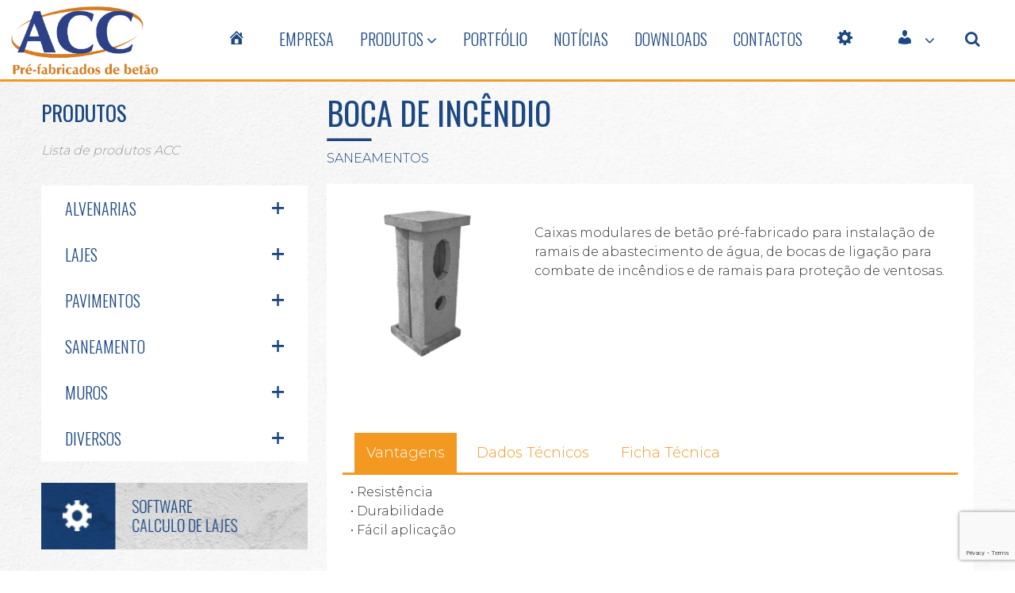

--- FILE ---
content_type: text/html; charset=UTF-8
request_url: https://acclda.pt/saneamentos/boca-de-incendio/
body_size: 23384
content:
<!DOCTYPE html PUBLIC "-//W3C//DTD XHTML 1.0 Strict//EN" "http://www.w3.org/TR/xhtml1/DTD/xhtml1-strict.dtd">
<html xmlns="http://www.w3.org/1999/xhtml" lang="pt-PT">
	<head>
		<link rel="profile" href="http://gmpg.org/xfn/11" />
		<meta http-equiv="Content-Type" content="text/html; charset=utf-8" />
		<meta http-equiv="content-language" content="pt-PT" />
    	<meta name='viewport' content='width=device-width, initial-scale=1, maximum-scale=1, user-scalable=no' />

		
		<link rel="stylesheet" type="text/css" media="all" href="https://acclda.pt/wp-content/themes/acc/style.css" />
        <link rel="preconnect" href="https://fonts.gstatic.com">
<link href="https://fonts.googleapis.com/css2?family=Montserrat:wght@300;500;600&family=Oswald:wght@300;400;600&display=swap" rel="stylesheet">
        
		<meta name='robots' content='index, follow, max-image-preview:large, max-snippet:-1, max-video-preview:-1' />
	<style>img:is([sizes="auto" i], [sizes^="auto," i]) { contain-intrinsic-size: 3000px 1500px }</style>
	<script id="cookieyes" type="text/javascript" src="https://cdn-cookieyes.com/client_data/52f7f75a2434807a3e8a7a6a/script.js"></script><!-- Google tag (gtag.js) consent mode dataLayer added by Site Kit -->
<script type="text/javascript" id="google_gtagjs-js-consent-mode-data-layer">
/* <![CDATA[ */
window.dataLayer = window.dataLayer || [];function gtag(){dataLayer.push(arguments);}
gtag('consent', 'default', {"ad_personalization":"denied","ad_storage":"denied","ad_user_data":"denied","analytics_storage":"denied","functionality_storage":"denied","security_storage":"denied","personalization_storage":"denied","region":["AT","BE","BG","CH","CY","CZ","DE","DK","EE","ES","FI","FR","GB","GR","HR","HU","IE","IS","IT","LI","LT","LU","LV","MT","NL","NO","PL","PT","RO","SE","SI","SK"],"wait_for_update":500});
window._googlesitekitConsentCategoryMap = {"statistics":["analytics_storage"],"marketing":["ad_storage","ad_user_data","ad_personalization"],"functional":["functionality_storage","security_storage"],"preferences":["personalization_storage"]};
window._googlesitekitConsents = {"ad_personalization":"denied","ad_storage":"denied","ad_user_data":"denied","analytics_storage":"denied","functionality_storage":"denied","security_storage":"denied","personalization_storage":"denied","region":["AT","BE","BG","CH","CY","CZ","DE","DK","EE","ES","FI","FR","GB","GR","HR","HU","IE","IS","IT","LI","LT","LU","LV","MT","NL","NO","PL","PT","RO","SE","SI","SK"],"wait_for_update":500};
/* ]]> */
</script>
<!-- End Google tag (gtag.js) consent mode dataLayer added by Site Kit -->

	<!-- This site is optimized with the Yoast SEO plugin v26.8 - https://yoast.com/product/yoast-seo-wordpress/ -->
	<title>BOCA DE INCÊNDIO - ACC - Pré-fabricados de betão | Viseu</title>
	<meta name="description" content="Boca de Incêndio em betão é um produto tem uma excelente resistência e durabilidade. Conheça todos os dados técnicos deste produto." />
	<link rel="canonical" href="https://acclda.pt/saneamentos/boca-de-incendio/" />
	<meta property="og:locale" content="pt_PT" />
	<meta property="og:type" content="article" />
	<meta property="og:title" content="BOCA DE INCÊNDIO - ACC - Pré-fabricados de betão | Viseu" />
	<meta property="og:description" content="Boca de Incêndio em betão é um produto tem uma excelente resistência e durabilidade. Conheça todos os dados técnicos deste produto." />
	<meta property="og:url" content="https://acclda.pt/saneamentos/boca-de-incendio/" />
	<meta property="og:site_name" content="ACC - Pré-fabricados de betão" />
	<meta property="article:publisher" content="https://www.facebook.com/acclda/" />
	<meta property="article:published_time" content="2021-02-12T14:49:10+00:00" />
	<meta property="article:modified_time" content="2025-11-20T17:32:10+00:00" />
	<meta property="og:image" content="https://acclda.pt/wp-content/uploads/2021/02/boca_incendio_8x_acc.jpg" />
	<meta property="og:image:width" content="800" />
	<meta property="og:image:height" content="800" />
	<meta property="og:image:type" content="image/jpeg" />
	<meta name="author" content="kriaction" />
	<meta name="twitter:card" content="summary_large_image" />
	<meta name="twitter:label1" content="Escrito por" />
	<meta name="twitter:data1" content="kriaction" />
	<meta name="twitter:label2" content="Tempo estimado de leitura" />
	<meta name="twitter:data2" content="2 minutos" />
	<script type="application/ld+json" class="yoast-schema-graph">{"@context":"https://schema.org","@graph":[{"@type":"Article","@id":"https://acclda.pt/saneamentos/boca-de-incendio/#article","isPartOf":{"@id":"https://acclda.pt/saneamentos/boca-de-incendio/"},"author":{"name":"kriaction","@id":"https://acclda.pt/#/schema/person/89dc01c9fcaa4e5689ebe733e11cc534"},"headline":"BOCA DE INCÊNDIO","datePublished":"2021-02-12T14:49:10+00:00","dateModified":"2025-11-20T17:32:10+00:00","mainEntityOfPage":{"@id":"https://acclda.pt/saneamentos/boca-de-incendio/"},"wordCount":71,"publisher":{"@id":"https://acclda.pt/#organization"},"image":{"@id":"https://acclda.pt/saneamentos/boca-de-incendio/#primaryimage"},"thumbnailUrl":"https://acclda.pt/wp-content/uploads/2021/02/boca_incendio_8x_acc.jpg","keywords":["BOCA DE INCÊNDIO","SANEAMENTO"],"articleSection":["SANEAMENTOS"],"inLanguage":"pt-PT"},{"@type":"WebPage","@id":"https://acclda.pt/saneamentos/boca-de-incendio/","url":"https://acclda.pt/saneamentos/boca-de-incendio/","name":"BOCA DE INCÊNDIO - ACC - Pré-fabricados de betão | Viseu","isPartOf":{"@id":"https://acclda.pt/#website"},"primaryImageOfPage":{"@id":"https://acclda.pt/saneamentos/boca-de-incendio/#primaryimage"},"image":{"@id":"https://acclda.pt/saneamentos/boca-de-incendio/#primaryimage"},"thumbnailUrl":"https://acclda.pt/wp-content/uploads/2021/02/boca_incendio_8x_acc.jpg","datePublished":"2021-02-12T14:49:10+00:00","dateModified":"2025-11-20T17:32:10+00:00","description":"Boca de Incêndio em betão é um produto tem uma excelente resistência e durabilidade. Conheça todos os dados técnicos deste produto.","breadcrumb":{"@id":"https://acclda.pt/saneamentos/boca-de-incendio/#breadcrumb"},"inLanguage":"pt-PT","potentialAction":[{"@type":"ReadAction","target":["https://acclda.pt/saneamentos/boca-de-incendio/"]}]},{"@type":"ImageObject","inLanguage":"pt-PT","@id":"https://acclda.pt/saneamentos/boca-de-incendio/#primaryimage","url":"https://acclda.pt/wp-content/uploads/2021/02/boca_incendio_8x_acc.jpg","contentUrl":"https://acclda.pt/wp-content/uploads/2021/02/boca_incendio_8x_acc.jpg","width":800,"height":800,"caption":"boca_incendio"},{"@type":"BreadcrumbList","@id":"https://acclda.pt/saneamentos/boca-de-incendio/#breadcrumb","itemListElement":[{"@type":"ListItem","position":1,"name":"Início","item":"https://acclda.pt/"},{"@type":"ListItem","position":2,"name":"BOCA DE INCÊNDIO"}]},{"@type":"WebSite","@id":"https://acclda.pt/#website","url":"https://acclda.pt/","name":"ACC - Pré-fabricados de betão","description":"Fábrica de pré-fabricados de betão","publisher":{"@id":"https://acclda.pt/#organization"},"potentialAction":[{"@type":"SearchAction","target":{"@type":"EntryPoint","urlTemplate":"https://acclda.pt/?s={search_term_string}"},"query-input":{"@type":"PropertyValueSpecification","valueRequired":true,"valueName":"search_term_string"}}],"inLanguage":"pt-PT"},{"@type":"Organization","@id":"https://acclda.pt/#organization","name":"ACC - Pré-Fabricados de Betão","url":"https://acclda.pt/","logo":{"@type":"ImageObject","inLanguage":"pt-PT","@id":"https://acclda.pt/#/schema/logo/image/","url":"https://acclda.pt/wp-content/uploads/2021/01/Logotipo_ACC.png","contentUrl":"https://acclda.pt/wp-content/uploads/2021/01/Logotipo_ACC.png","width":595,"height":289,"caption":"ACC - Pré-Fabricados de Betão"},"image":{"@id":"https://acclda.pt/#/schema/logo/image/"},"sameAs":["https://www.facebook.com/acclda/","https://www.instagram.com/acc.lda/","https://www.linkedin.com/in/acc-lda-9b3732174/"]},{"@type":"Person","@id":"https://acclda.pt/#/schema/person/89dc01c9fcaa4e5689ebe733e11cc534","name":"kriaction","sameAs":["https://acclda.pt"]}]}</script>
	<!-- / Yoast SEO plugin. -->


<link rel='dns-prefetch' href='//js-eu1.hs-scripts.com' />
<link rel='dns-prefetch' href='//www.google.com' />
<link rel='dns-prefetch' href='//fonts.googleapis.com' />
<link rel='dns-prefetch' href='//www.googletagmanager.com' />
<script type="text/javascript">
/* <![CDATA[ */
window._wpemojiSettings = {"baseUrl":"https:\/\/s.w.org\/images\/core\/emoji\/16.0.1\/72x72\/","ext":".png","svgUrl":"https:\/\/s.w.org\/images\/core\/emoji\/16.0.1\/svg\/","svgExt":".svg","source":{"concatemoji":"https:\/\/acclda.pt\/wp-includes\/js\/wp-emoji-release.min.js?ver=6.8.3"}};
/*! This file is auto-generated */
!function(s,n){var o,i,e;function c(e){try{var t={supportTests:e,timestamp:(new Date).valueOf()};sessionStorage.setItem(o,JSON.stringify(t))}catch(e){}}function p(e,t,n){e.clearRect(0,0,e.canvas.width,e.canvas.height),e.fillText(t,0,0);var t=new Uint32Array(e.getImageData(0,0,e.canvas.width,e.canvas.height).data),a=(e.clearRect(0,0,e.canvas.width,e.canvas.height),e.fillText(n,0,0),new Uint32Array(e.getImageData(0,0,e.canvas.width,e.canvas.height).data));return t.every(function(e,t){return e===a[t]})}function u(e,t){e.clearRect(0,0,e.canvas.width,e.canvas.height),e.fillText(t,0,0);for(var n=e.getImageData(16,16,1,1),a=0;a<n.data.length;a++)if(0!==n.data[a])return!1;return!0}function f(e,t,n,a){switch(t){case"flag":return n(e,"\ud83c\udff3\ufe0f\u200d\u26a7\ufe0f","\ud83c\udff3\ufe0f\u200b\u26a7\ufe0f")?!1:!n(e,"\ud83c\udde8\ud83c\uddf6","\ud83c\udde8\u200b\ud83c\uddf6")&&!n(e,"\ud83c\udff4\udb40\udc67\udb40\udc62\udb40\udc65\udb40\udc6e\udb40\udc67\udb40\udc7f","\ud83c\udff4\u200b\udb40\udc67\u200b\udb40\udc62\u200b\udb40\udc65\u200b\udb40\udc6e\u200b\udb40\udc67\u200b\udb40\udc7f");case"emoji":return!a(e,"\ud83e\udedf")}return!1}function g(e,t,n,a){var r="undefined"!=typeof WorkerGlobalScope&&self instanceof WorkerGlobalScope?new OffscreenCanvas(300,150):s.createElement("canvas"),o=r.getContext("2d",{willReadFrequently:!0}),i=(o.textBaseline="top",o.font="600 32px Arial",{});return e.forEach(function(e){i[e]=t(o,e,n,a)}),i}function t(e){var t=s.createElement("script");t.src=e,t.defer=!0,s.head.appendChild(t)}"undefined"!=typeof Promise&&(o="wpEmojiSettingsSupports",i=["flag","emoji"],n.supports={everything:!0,everythingExceptFlag:!0},e=new Promise(function(e){s.addEventListener("DOMContentLoaded",e,{once:!0})}),new Promise(function(t){var n=function(){try{var e=JSON.parse(sessionStorage.getItem(o));if("object"==typeof e&&"number"==typeof e.timestamp&&(new Date).valueOf()<e.timestamp+604800&&"object"==typeof e.supportTests)return e.supportTests}catch(e){}return null}();if(!n){if("undefined"!=typeof Worker&&"undefined"!=typeof OffscreenCanvas&&"undefined"!=typeof URL&&URL.createObjectURL&&"undefined"!=typeof Blob)try{var e="postMessage("+g.toString()+"("+[JSON.stringify(i),f.toString(),p.toString(),u.toString()].join(",")+"));",a=new Blob([e],{type:"text/javascript"}),r=new Worker(URL.createObjectURL(a),{name:"wpTestEmojiSupports"});return void(r.onmessage=function(e){c(n=e.data),r.terminate(),t(n)})}catch(e){}c(n=g(i,f,p,u))}t(n)}).then(function(e){for(var t in e)n.supports[t]=e[t],n.supports.everything=n.supports.everything&&n.supports[t],"flag"!==t&&(n.supports.everythingExceptFlag=n.supports.everythingExceptFlag&&n.supports[t]);n.supports.everythingExceptFlag=n.supports.everythingExceptFlag&&!n.supports.flag,n.DOMReady=!1,n.readyCallback=function(){n.DOMReady=!0}}).then(function(){return e}).then(function(){var e;n.supports.everything||(n.readyCallback(),(e=n.source||{}).concatemoji?t(e.concatemoji):e.wpemoji&&e.twemoji&&(t(e.twemoji),t(e.wpemoji)))}))}((window,document),window._wpemojiSettings);
/* ]]> */
</script>
<style id='wp-emoji-styles-inline-css' type='text/css'>

	img.wp-smiley, img.emoji {
		display: inline !important;
		border: none !important;
		box-shadow: none !important;
		height: 1em !important;
		width: 1em !important;
		margin: 0 0.07em !important;
		vertical-align: -0.1em !important;
		background: none !important;
		padding: 0 !important;
	}
</style>
<link rel='stylesheet' id='wp-block-library-css' href='https://acclda.pt/wp-includes/css/dist/block-library/style.min.css?ver=6.8.3' type='text/css' media='all' />
<style id='classic-theme-styles-inline-css' type='text/css'>
/*! This file is auto-generated */
.wp-block-button__link{color:#fff;background-color:#32373c;border-radius:9999px;box-shadow:none;text-decoration:none;padding:calc(.667em + 2px) calc(1.333em + 2px);font-size:1.125em}.wp-block-file__button{background:#32373c;color:#fff;text-decoration:none}
</style>
<link rel='stylesheet' id='wp-components-css' href='https://acclda.pt/wp-includes/css/dist/components/style.min.css?ver=6.8.3' type='text/css' media='all' />
<link rel='stylesheet' id='wp-preferences-css' href='https://acclda.pt/wp-includes/css/dist/preferences/style.min.css?ver=6.8.3' type='text/css' media='all' />
<link rel='stylesheet' id='wp-block-editor-css' href='https://acclda.pt/wp-includes/css/dist/block-editor/style.min.css?ver=6.8.3' type='text/css' media='all' />
<link rel='stylesheet' id='popup-maker-block-library-style-css' href='https://acclda.pt/wp-content/plugins/popup-maker/dist/packages/block-library-style.css?ver=dbea705cfafe089d65f1' type='text/css' media='all' />
<style id='global-styles-inline-css' type='text/css'>
:root{--wp--preset--aspect-ratio--square: 1;--wp--preset--aspect-ratio--4-3: 4/3;--wp--preset--aspect-ratio--3-4: 3/4;--wp--preset--aspect-ratio--3-2: 3/2;--wp--preset--aspect-ratio--2-3: 2/3;--wp--preset--aspect-ratio--16-9: 16/9;--wp--preset--aspect-ratio--9-16: 9/16;--wp--preset--color--black: #000000;--wp--preset--color--cyan-bluish-gray: #abb8c3;--wp--preset--color--white: #ffffff;--wp--preset--color--pale-pink: #f78da7;--wp--preset--color--vivid-red: #cf2e2e;--wp--preset--color--luminous-vivid-orange: #ff6900;--wp--preset--color--luminous-vivid-amber: #fcb900;--wp--preset--color--light-green-cyan: #7bdcb5;--wp--preset--color--vivid-green-cyan: #00d084;--wp--preset--color--pale-cyan-blue: #8ed1fc;--wp--preset--color--vivid-cyan-blue: #0693e3;--wp--preset--color--vivid-purple: #9b51e0;--wp--preset--gradient--vivid-cyan-blue-to-vivid-purple: linear-gradient(135deg,rgba(6,147,227,1) 0%,rgb(155,81,224) 100%);--wp--preset--gradient--light-green-cyan-to-vivid-green-cyan: linear-gradient(135deg,rgb(122,220,180) 0%,rgb(0,208,130) 100%);--wp--preset--gradient--luminous-vivid-amber-to-luminous-vivid-orange: linear-gradient(135deg,rgba(252,185,0,1) 0%,rgba(255,105,0,1) 100%);--wp--preset--gradient--luminous-vivid-orange-to-vivid-red: linear-gradient(135deg,rgba(255,105,0,1) 0%,rgb(207,46,46) 100%);--wp--preset--gradient--very-light-gray-to-cyan-bluish-gray: linear-gradient(135deg,rgb(238,238,238) 0%,rgb(169,184,195) 100%);--wp--preset--gradient--cool-to-warm-spectrum: linear-gradient(135deg,rgb(74,234,220) 0%,rgb(151,120,209) 20%,rgb(207,42,186) 40%,rgb(238,44,130) 60%,rgb(251,105,98) 80%,rgb(254,248,76) 100%);--wp--preset--gradient--blush-light-purple: linear-gradient(135deg,rgb(255,206,236) 0%,rgb(152,150,240) 100%);--wp--preset--gradient--blush-bordeaux: linear-gradient(135deg,rgb(254,205,165) 0%,rgb(254,45,45) 50%,rgb(107,0,62) 100%);--wp--preset--gradient--luminous-dusk: linear-gradient(135deg,rgb(255,203,112) 0%,rgb(199,81,192) 50%,rgb(65,88,208) 100%);--wp--preset--gradient--pale-ocean: linear-gradient(135deg,rgb(255,245,203) 0%,rgb(182,227,212) 50%,rgb(51,167,181) 100%);--wp--preset--gradient--electric-grass: linear-gradient(135deg,rgb(202,248,128) 0%,rgb(113,206,126) 100%);--wp--preset--gradient--midnight: linear-gradient(135deg,rgb(2,3,129) 0%,rgb(40,116,252) 100%);--wp--preset--font-size--small: 13px;--wp--preset--font-size--medium: 20px;--wp--preset--font-size--large: 36px;--wp--preset--font-size--x-large: 42px;--wp--preset--spacing--20: 0.44rem;--wp--preset--spacing--30: 0.67rem;--wp--preset--spacing--40: 1rem;--wp--preset--spacing--50: 1.5rem;--wp--preset--spacing--60: 2.25rem;--wp--preset--spacing--70: 3.38rem;--wp--preset--spacing--80: 5.06rem;--wp--preset--shadow--natural: 6px 6px 9px rgba(0, 0, 0, 0.2);--wp--preset--shadow--deep: 12px 12px 50px rgba(0, 0, 0, 0.4);--wp--preset--shadow--sharp: 6px 6px 0px rgba(0, 0, 0, 0.2);--wp--preset--shadow--outlined: 6px 6px 0px -3px rgba(255, 255, 255, 1), 6px 6px rgba(0, 0, 0, 1);--wp--preset--shadow--crisp: 6px 6px 0px rgba(0, 0, 0, 1);}:where(.is-layout-flex){gap: 0.5em;}:where(.is-layout-grid){gap: 0.5em;}body .is-layout-flex{display: flex;}.is-layout-flex{flex-wrap: wrap;align-items: center;}.is-layout-flex > :is(*, div){margin: 0;}body .is-layout-grid{display: grid;}.is-layout-grid > :is(*, div){margin: 0;}:where(.wp-block-columns.is-layout-flex){gap: 2em;}:where(.wp-block-columns.is-layout-grid){gap: 2em;}:where(.wp-block-post-template.is-layout-flex){gap: 1.25em;}:where(.wp-block-post-template.is-layout-grid){gap: 1.25em;}.has-black-color{color: var(--wp--preset--color--black) !important;}.has-cyan-bluish-gray-color{color: var(--wp--preset--color--cyan-bluish-gray) !important;}.has-white-color{color: var(--wp--preset--color--white) !important;}.has-pale-pink-color{color: var(--wp--preset--color--pale-pink) !important;}.has-vivid-red-color{color: var(--wp--preset--color--vivid-red) !important;}.has-luminous-vivid-orange-color{color: var(--wp--preset--color--luminous-vivid-orange) !important;}.has-luminous-vivid-amber-color{color: var(--wp--preset--color--luminous-vivid-amber) !important;}.has-light-green-cyan-color{color: var(--wp--preset--color--light-green-cyan) !important;}.has-vivid-green-cyan-color{color: var(--wp--preset--color--vivid-green-cyan) !important;}.has-pale-cyan-blue-color{color: var(--wp--preset--color--pale-cyan-blue) !important;}.has-vivid-cyan-blue-color{color: var(--wp--preset--color--vivid-cyan-blue) !important;}.has-vivid-purple-color{color: var(--wp--preset--color--vivid-purple) !important;}.has-black-background-color{background-color: var(--wp--preset--color--black) !important;}.has-cyan-bluish-gray-background-color{background-color: var(--wp--preset--color--cyan-bluish-gray) !important;}.has-white-background-color{background-color: var(--wp--preset--color--white) !important;}.has-pale-pink-background-color{background-color: var(--wp--preset--color--pale-pink) !important;}.has-vivid-red-background-color{background-color: var(--wp--preset--color--vivid-red) !important;}.has-luminous-vivid-orange-background-color{background-color: var(--wp--preset--color--luminous-vivid-orange) !important;}.has-luminous-vivid-amber-background-color{background-color: var(--wp--preset--color--luminous-vivid-amber) !important;}.has-light-green-cyan-background-color{background-color: var(--wp--preset--color--light-green-cyan) !important;}.has-vivid-green-cyan-background-color{background-color: var(--wp--preset--color--vivid-green-cyan) !important;}.has-pale-cyan-blue-background-color{background-color: var(--wp--preset--color--pale-cyan-blue) !important;}.has-vivid-cyan-blue-background-color{background-color: var(--wp--preset--color--vivid-cyan-blue) !important;}.has-vivid-purple-background-color{background-color: var(--wp--preset--color--vivid-purple) !important;}.has-black-border-color{border-color: var(--wp--preset--color--black) !important;}.has-cyan-bluish-gray-border-color{border-color: var(--wp--preset--color--cyan-bluish-gray) !important;}.has-white-border-color{border-color: var(--wp--preset--color--white) !important;}.has-pale-pink-border-color{border-color: var(--wp--preset--color--pale-pink) !important;}.has-vivid-red-border-color{border-color: var(--wp--preset--color--vivid-red) !important;}.has-luminous-vivid-orange-border-color{border-color: var(--wp--preset--color--luminous-vivid-orange) !important;}.has-luminous-vivid-amber-border-color{border-color: var(--wp--preset--color--luminous-vivid-amber) !important;}.has-light-green-cyan-border-color{border-color: var(--wp--preset--color--light-green-cyan) !important;}.has-vivid-green-cyan-border-color{border-color: var(--wp--preset--color--vivid-green-cyan) !important;}.has-pale-cyan-blue-border-color{border-color: var(--wp--preset--color--pale-cyan-blue) !important;}.has-vivid-cyan-blue-border-color{border-color: var(--wp--preset--color--vivid-cyan-blue) !important;}.has-vivid-purple-border-color{border-color: var(--wp--preset--color--vivid-purple) !important;}.has-vivid-cyan-blue-to-vivid-purple-gradient-background{background: var(--wp--preset--gradient--vivid-cyan-blue-to-vivid-purple) !important;}.has-light-green-cyan-to-vivid-green-cyan-gradient-background{background: var(--wp--preset--gradient--light-green-cyan-to-vivid-green-cyan) !important;}.has-luminous-vivid-amber-to-luminous-vivid-orange-gradient-background{background: var(--wp--preset--gradient--luminous-vivid-amber-to-luminous-vivid-orange) !important;}.has-luminous-vivid-orange-to-vivid-red-gradient-background{background: var(--wp--preset--gradient--luminous-vivid-orange-to-vivid-red) !important;}.has-very-light-gray-to-cyan-bluish-gray-gradient-background{background: var(--wp--preset--gradient--very-light-gray-to-cyan-bluish-gray) !important;}.has-cool-to-warm-spectrum-gradient-background{background: var(--wp--preset--gradient--cool-to-warm-spectrum) !important;}.has-blush-light-purple-gradient-background{background: var(--wp--preset--gradient--blush-light-purple) !important;}.has-blush-bordeaux-gradient-background{background: var(--wp--preset--gradient--blush-bordeaux) !important;}.has-luminous-dusk-gradient-background{background: var(--wp--preset--gradient--luminous-dusk) !important;}.has-pale-ocean-gradient-background{background: var(--wp--preset--gradient--pale-ocean) !important;}.has-electric-grass-gradient-background{background: var(--wp--preset--gradient--electric-grass) !important;}.has-midnight-gradient-background{background: var(--wp--preset--gradient--midnight) !important;}.has-small-font-size{font-size: var(--wp--preset--font-size--small) !important;}.has-medium-font-size{font-size: var(--wp--preset--font-size--medium) !important;}.has-large-font-size{font-size: var(--wp--preset--font-size--large) !important;}.has-x-large-font-size{font-size: var(--wp--preset--font-size--x-large) !important;}
:where(.wp-block-post-template.is-layout-flex){gap: 1.25em;}:where(.wp-block-post-template.is-layout-grid){gap: 1.25em;}
:where(.wp-block-columns.is-layout-flex){gap: 2em;}:where(.wp-block-columns.is-layout-grid){gap: 2em;}
:root :where(.wp-block-pullquote){font-size: 1.5em;line-height: 1.6;}
</style>
<link rel='stylesheet' id='contact-form-7-css' href='https://acclda.pt/wp-content/plugins/contact-form-7/includes/css/styles.css?ver=6.1.3' type='text/css' media='all' />
<link rel='stylesheet' id='wpdm-font-awesome-css' href='https://acclda.pt/wp-content/plugins/download-manager/assets/fontawesome/css/all.min.css?ver=6.8.3' type='text/css' media='all' />
<link rel='stylesheet' id='wpdm-frontend-css-css' href='https://acclda.pt/wp-content/plugins/download-manager/assets/bootstrap/css/bootstrap.min.css?ver=6.8.3' type='text/css' media='all' />
<link rel='stylesheet' id='wpdm-front-css' href='https://acclda.pt/wp-content/plugins/download-manager/assets/css/front.css?ver=6.8.3' type='text/css' media='all' />
<link rel='stylesheet' id='siteorigin-panels-front-css' href='https://acclda.pt/wp-content/plugins/siteorigin-panels/css/front-flex.min.css?ver=2.33.3' type='text/css' media='all' />
<link rel='stylesheet' id='sow-accordion-default-0503c536f183-css' href='https://acclda.pt/wp-content/uploads/siteorigin-widgets/sow-accordion-default-0503c536f183.css?ver=6.8.3' type='text/css' media='all' />
<link rel='stylesheet' id='sow-image-default-8b5b6f678277-css' href='https://acclda.pt/wp-content/uploads/siteorigin-widgets/sow-image-default-8b5b6f678277.css?ver=6.8.3' type='text/css' media='all' />
<link rel='stylesheet' id='dashicons-css' href='https://acclda.pt/wp-includes/css/dashicons.min.css?ver=6.8.3' type='text/css' media='all' />
<link rel='stylesheet' id='wpmm_fontawesome_css-css' href='https://acclda.pt/wp-content/plugins/wp-megamenu/assets/font-awesome-4.7.0/css/font-awesome.min.css?ver=4.7.0' type='text/css' media='all' />
<link rel='stylesheet' id='wpmm_icofont_css-css' href='https://acclda.pt/wp-content/plugins/wp-megamenu/assets/icofont/icofont.min.css?ver=1.0.1' type='text/css' media='all' />
<link rel='stylesheet' id='wpmm_css-css' href='https://acclda.pt/wp-content/plugins/wp-megamenu/assets/css/wpmm.css?ver=1.3.7' type='text/css' media='all' />
<link rel='stylesheet' id='wp_megamenu_generated_css-css' href='https://acclda.pt/wp-content/uploads/wp-megamenu/wp-megamenu.css?ver=1.3.7' type='text/css' media='all' />
<link rel='stylesheet' id='featuresbox_css-css' href='https://acclda.pt/wp-content/plugins/wp-megamenu/addons/wpmm-featuresbox/wpmm-featuresbox.css?ver=1' type='text/css' media='all' />
<link rel='stylesheet' id='postgrid_css-css' href='https://acclda.pt/wp-content/plugins/wp-megamenu/addons/wpmm-gridpost/wpmm-gridpost.css?ver=1' type='text/css' media='all' />
<link rel='stylesheet' id='slb_core-css' href='https://acclda.pt/wp-content/plugins/simple-lightbox/client/css/app.css?ver=2.9.4' type='text/css' media='all' />
<link rel='stylesheet' id='oswald-css' href='//fonts.googleapis.com/css?family=Oswald%3A200%2C300%2Cregular%2C500%2C600%2C700&#038;ver=1.3.7' type='text/css' media='all' />
<link rel='stylesheet' id='open-sans-css' href='https://fonts.googleapis.com/css?family=Open+Sans%3A300italic%2C400italic%2C600italic%2C300%2C400%2C600&#038;subset=latin%2Clatin-ext&#038;display=fallback&#038;ver=6.8.3' type='text/css' media='all' />
<script type="text/javascript" src="https://acclda.pt/wp-includes/js/jquery/jquery.min.js?ver=3.7.1" id="jquery-core-js"></script>
<script type="text/javascript" src="https://acclda.pt/wp-includes/js/jquery/jquery-migrate.min.js?ver=3.4.1" id="jquery-migrate-js"></script>
<script type="text/javascript" src="https://acclda.pt/wp-content/themes/acc/js/validator.js?ver=1.0" id="validator-js"></script>
<script type="text/javascript" src="https://acclda.pt/wp-includes/js/tinymce/tinymce.min.js?ver=49110-20250317" id="wp-tinymce-root-js"></script>
<script type="text/javascript" src="https://acclda.pt/wp-includes/js/tinymce/plugins/compat3x/plugin.min.js?ver=49110-20250317" id="wp-tinymce-js"></script>
<script type="text/javascript" src="https://acclda.pt/wp-content/plugins/download-manager/assets/bootstrap/js/popper.min.js?ver=6.8.3" id="wpdm-poper-js"></script>
<script type="text/javascript" src="https://acclda.pt/wp-content/plugins/download-manager/assets/bootstrap/js/bootstrap.min.js?ver=6.8.3" id="wpdm-frontend-js-js"></script>
<script type="text/javascript" id="wpdm-frontjs-js-extra">
/* <![CDATA[ */
var wpdm_url = {"home":"https:\/\/acclda.pt\/","site":"https:\/\/acclda.pt\/","ajax":"https:\/\/acclda.pt\/wp-admin\/admin-ajax.php"};
var wpdm_js = {"spinner":"<i class=\"fas fa-sun fa-spin\"><\/i>","client_id":"5816bf8bb0f5c1b22007c7990e6fb4f2"};
var wpdm_strings = {"pass_var":"Password Verified!","pass_var_q":"Please click following button to start download.","start_dl":"Start Download"};
/* ]]> */
</script>
<script type="text/javascript" src="https://acclda.pt/wp-content/plugins/download-manager/assets/js/front.js?ver=3.2.89" id="wpdm-frontjs-js"></script>
<script type="text/javascript" id="sow-accordion-js-extra">
/* <![CDATA[ */
var sowAccordion = {"scrollto_after_change":"1","scrollto_offset":"90"};
/* ]]> */
</script>
<script type="text/javascript" src="https://acclda.pt/wp-content/plugins/so-widgets-bundle/widgets/accordion/js/accordion.min.js?ver=1.70.1" id="sow-accordion-js"></script>
<script type="text/javascript" src="https://acclda.pt/wp-content/plugins/wp-megamenu/addons/wpmm-featuresbox/wpmm-featuresbox.js?ver=1" id="featuresbox-style-js"></script>
<script type="text/javascript" id="postgrid-style-js-extra">
/* <![CDATA[ */
var postgrid_ajax_load = {"ajax_url":"https:\/\/acclda.pt\/wp-admin\/admin-ajax.php","redirecturl":"https:\/\/acclda.pt\/"};
/* ]]> */
</script>
<script type="text/javascript" src="https://acclda.pt/wp-content/plugins/wp-megamenu/addons/wpmm-gridpost/wpmm-gridpost.js?ver=1" id="postgrid-style-js"></script>
<link rel="https://api.w.org/" href="https://acclda.pt/wp-json/" /><link rel="alternate" title="JSON" type="application/json" href="https://acclda.pt/wp-json/wp/v2/posts/696" /><link rel='shortlink' href='https://acclda.pt/?p=696' />
<link rel="alternate" title="oEmbed (JSON)" type="application/json+oembed" href="https://acclda.pt/wp-json/oembed/1.0/embed?url=https%3A%2F%2Facclda.pt%2Fsaneamentos%2Fboca-de-incendio%2F" />
<link rel="alternate" title="oEmbed (XML)" type="text/xml+oembed" href="https://acclda.pt/wp-json/oembed/1.0/embed?url=https%3A%2F%2Facclda.pt%2Fsaneamentos%2Fboca-de-incendio%2F&#038;format=xml" />
<meta name="generator" content="Site Kit by Google 1.165.0" />			<!-- DO NOT COPY THIS SNIPPET! Start of Page Analytics Tracking for HubSpot WordPress plugin v11.3.21-->
			<script class="hsq-set-content-id" data-content-id="blog-post">
				var _hsq = _hsq || [];
				_hsq.push(["setContentType", "blog-post"]);
			</script>
			<!-- DO NOT COPY THIS SNIPPET! End of Page Analytics Tracking for HubSpot WordPress plugin -->
			<style type="text/css">.wp-megamenu-wrap > ul.wp-megamenu > li.wpmm_mega_menu > .wpmm-strees-row-container 
                        > ul.wp-megamenu-sub-menu { width: 100% !important;}.wp-megamenu > li.wp-megamenu-item-23.wpmm-item-fixed-width  > ul.wp-megamenu-sub-menu { width: 100% !important;}.wpmm-nav-wrap ul.wp-megamenu>li ul.wp-megamenu-sub-menu #wp-megamenu-item-23>a { }.wpmm-nav-wrap .wp-megamenu>li>ul.wp-megamenu-sub-menu li#wp-megamenu-item-23>a { }li#wp-megamenu-item-23> ul ul ul> li { width: 100%; display: inline-block;} li#wp-megamenu-item-23 a { }#wp-megamenu-item-23> .wp-megamenu-sub-menu { }.wp-megamenu-wrap > ul.wp-megamenu > li.wpmm_mega_menu > .wpmm-strees-row-container 
                        > ul.wp-megamenu-sub-menu { width: 100% !important;}.wp-megamenu > li.wp-megamenu-item-24.wpmm-item-fixed-width  > ul.wp-megamenu-sub-menu { width: 100% !important;}.wpmm-nav-wrap ul.wp-megamenu>li ul.wp-megamenu-sub-menu #wp-megamenu-item-24>a { }.wpmm-nav-wrap .wp-megamenu>li>ul.wp-megamenu-sub-menu li#wp-megamenu-item-24>a { }li#wp-megamenu-item-24> ul ul ul> li { width: 100%; display: inline-block;} li#wp-megamenu-item-24 a { }#wp-megamenu-item-24> .wp-megamenu-sub-menu { }.wp-megamenu-wrap > ul.wp-megamenu > li.wpmm_mega_menu > .wpmm-strees-row-container 
                        > ul.wp-megamenu-sub-menu { width: 100% !important;}.wp-megamenu > li.wp-megamenu-item-22.wpmm-item-fixed-width  > ul.wp-megamenu-sub-menu { width: 100% !important;}.wpmm-nav-wrap ul.wp-megamenu>li ul.wp-megamenu-sub-menu #wp-megamenu-item-22>a { }.wpmm-nav-wrap .wp-megamenu>li>ul.wp-megamenu-sub-menu li#wp-megamenu-item-22>a { }li#wp-megamenu-item-22> ul ul ul> li { width: 100%; display: inline-block;} li#wp-megamenu-item-22 a { }#wp-megamenu-item-22> .wp-megamenu-sub-menu { }.wp-megamenu-wrap > ul.wp-megamenu > li.wpmm_mega_menu > .wpmm-strees-row-container 
                        > ul.wp-megamenu-sub-menu { width: 100% !important;}.wp-megamenu > li.wp-megamenu-item-45.wpmm-item-fixed-width  > ul.wp-megamenu-sub-menu { width: 100% !important;}.wp-megamenu-wrap .wpmm-nav-wrap > ul.wp-megamenu li.wpmm_dropdown_menu ul.wp-megamenu-sub-menu li.menu-item-has-children.wp-megamenu-item-45.wpmm-submenu-right > ul.wp-megamenu-sub-menu {left: 100%;}.wpmm-nav-wrap ul.wp-megamenu>li ul.wp-megamenu-sub-menu #wp-megamenu-item-45>a { text-align: left !important;}.wpmm-nav-wrap .wp-megamenu>li>ul.wp-megamenu-sub-menu li#wp-megamenu-item-45>a { }li#wp-megamenu-item-45> ul ul ul> li { margin-left: px !important;width: 100%; display: inline-block;} li#wp-megamenu-item-45 a { padding-left: px !important;}#wp-megamenu-item-45> .wp-megamenu-sub-menu { padding-left: px !important;}.wp-megamenu-wrap > ul.wp-megamenu > li.wpmm_mega_menu > .wpmm-strees-row-container 
                        > ul.wp-megamenu-sub-menu { width: 100% !important;}.wp-megamenu > li.wp-megamenu-item-442.wpmm-item-fixed-width  > ul.wp-megamenu-sub-menu { width: 100% !important;}.wp-megamenu-wrap .wpmm-nav-wrap > ul.wp-megamenu li.wpmm_dropdown_menu ul.wp-megamenu-sub-menu li.menu-item-has-children.wp-megamenu-item-442.wpmm-submenu-right > ul.wp-megamenu-sub-menu {left: 100%;}.wpmm-nav-wrap ul.wp-megamenu>li ul.wp-megamenu-sub-menu #wp-megamenu-item-442>a { text-align: left !important;}.wpmm-nav-wrap .wp-megamenu>li>ul.wp-megamenu-sub-menu li#wp-megamenu-item-442>a { }li#wp-megamenu-item-442> ul ul ul> li { margin-left: px !important;width: 100%; display: inline-block;} li#wp-megamenu-item-442 a { padding-left: px !important;}#wp-megamenu-item-442> .wp-megamenu-sub-menu { padding-left: px !important;}.wp-megamenu-wrap > ul.wp-megamenu > li.wpmm_mega_menu > .wpmm-strees-row-container 
                        > ul.wp-megamenu-sub-menu { width: 100% !important;}.wp-megamenu > li.wp-megamenu-item-568.wpmm-item-fixed-width  > ul.wp-megamenu-sub-menu { width: 100% !important;}.wpmm-nav-wrap ul.wp-megamenu>li ul.wp-megamenu-sub-menu #wp-megamenu-item-568>a { }.wpmm-nav-wrap .wp-megamenu>li>ul.wp-megamenu-sub-menu li#wp-megamenu-item-568>a { }li#wp-megamenu-item-568> ul ul ul> li { width: 100%; display: inline-block;} li#wp-megamenu-item-568 a { }#wp-megamenu-item-568> .wp-megamenu-sub-menu { }.wp-megamenu-wrap > ul.wp-megamenu > li.wpmm_mega_menu > .wpmm-strees-row-container 
                        > ul.wp-megamenu-sub-menu { width: 100% !important;}.wp-megamenu > li.wp-megamenu-item-2127.wpmm-item-fixed-width  > ul.wp-megamenu-sub-menu { width: 100% !important;}.wpmm-nav-wrap ul.wp-megamenu>li ul.wp-megamenu-sub-menu #wp-megamenu-item-2127>a { }.wpmm-nav-wrap .wp-megamenu>li>ul.wp-megamenu-sub-menu li#wp-megamenu-item-2127>a { }li#wp-megamenu-item-2127> ul ul ul> li { width: 100%; display: inline-block;} li#wp-megamenu-item-2127 a { }#wp-megamenu-item-2127> .wp-megamenu-sub-menu { }.wp-megamenu-wrap > ul.wp-megamenu > li.wpmm_mega_menu > .wpmm-strees-row-container 
                        > ul.wp-megamenu-sub-menu { width: 100% !important;}.wp-megamenu > li.wp-megamenu-item-2686.wpmm-item-fixed-width  > ul.wp-megamenu-sub-menu { width: 100% !important;}.wpmm-nav-wrap ul.wp-megamenu>li ul.wp-megamenu-sub-menu #wp-megamenu-item-2686>a { }.wpmm-nav-wrap .wp-megamenu>li>ul.wp-megamenu-sub-menu li#wp-megamenu-item-2686>a { }li#wp-megamenu-item-2686> ul ul ul> li { width: 100%; display: inline-block;} li#wp-megamenu-item-2686 a { }#wp-megamenu-item-2686> .wp-megamenu-sub-menu { }.wp-megamenu-wrap > ul.wp-megamenu > li.wpmm_mega_menu > .wpmm-strees-row-container 
                        > ul.wp-megamenu-sub-menu { width: 100% !important;}.wp-megamenu > li.wp-megamenu-item-3428.wpmm-item-fixed-width  > ul.wp-megamenu-sub-menu { width: 100% !important;}.wp-megamenu-wrap .wpmm-nav-wrap > ul.wp-megamenu li.wpmm_dropdown_menu ul.wp-megamenu-sub-menu li.menu-item-has-children.wp-megamenu-item-3428.wpmm-submenu-right > ul.wp-megamenu-sub-menu {left: 100%;}.wpmm-nav-wrap ul.wp-megamenu>li ul.wp-megamenu-sub-menu #wp-megamenu-item-3428>a { text-align: left !important;}.wpmm-nav-wrap .wp-megamenu>li>ul.wp-megamenu-sub-menu li#wp-megamenu-item-3428>a { }li#wp-megamenu-item-3428> ul ul ul> li { margin-left: px !important;width: 100%; display: inline-block;} li#wp-megamenu-item-3428 a { padding-left: px !important;}#wp-megamenu-item-3428> .wp-megamenu-sub-menu { padding-left: px !important;}.wp-megamenu-wrap > ul.wp-megamenu > li.wpmm_mega_menu > .wpmm-strees-row-container 
                        > ul.wp-megamenu-sub-menu { width: 100% !important;}.wp-megamenu > li.wp-megamenu-item-2691.wpmm-item-fixed-width  > ul.wp-megamenu-sub-menu { width: 100% !important;}.wp-megamenu-wrap .wpmm-nav-wrap > ul.wp-megamenu li.wpmm_dropdown_menu ul.wp-megamenu-sub-menu li.menu-item-has-children.wp-megamenu-item-2691.wpmm-submenu-right > ul.wp-megamenu-sub-menu {left: 100%;}.wpmm-nav-wrap ul.wp-megamenu>li ul.wp-megamenu-sub-menu #wp-megamenu-item-2691>a { font-weight: 300 !important;text-align: left !important;}.wpmm-nav-wrap .wp-megamenu>li>ul.wp-megamenu-sub-menu li#wp-megamenu-item-2691>a { }li#wp-megamenu-item-2691> ul ul ul> li { margin-left: px !important;width: 100%; display: inline-block;} li#wp-megamenu-item-2691 a { padding-left: px !important;}#wp-megamenu-item-2691> .wp-megamenu-sub-menu { padding-left: px !important;}</style><style type="text/css"></style><link rel="Shortcut Icon" type="image/x-icon" href="https://acclda.pt/wp-content/themes/acc/img/favicon.ico" />
<link rel="apple-touch-icon-precomposed" href="https://acclda.pt/wp-content/themes/acc/img/favicon.png" />
<meta name="google-site-verification" content="X-2DJdRLXabZxmVE0Szjtc-_Yr2w1GmnPNzNLnLN6TQ">
<!-- Google Tag Manager snippet added by Site Kit -->
<script type="text/javascript">
/* <![CDATA[ */

			( function( w, d, s, l, i ) {
				w[l] = w[l] || [];
				w[l].push( {'gtm.start': new Date().getTime(), event: 'gtm.js'} );
				var f = d.getElementsByTagName( s )[0],
					j = d.createElement( s ), dl = l != 'dataLayer' ? '&l=' + l : '';
				j.async = true;
				j.src = 'https://www.googletagmanager.com/gtm.js?id=' + i + dl;
				f.parentNode.insertBefore( j, f );
			} )( window, document, 'script', 'dataLayer', 'GTM-5HWCKBM' );
			
/* ]]> */
</script>

<!-- End Google Tag Manager snippet added by Site Kit -->
<style media="all" id="siteorigin-panels-layouts-head">/* Layout 696 */ #pgc-696-0-0 { width:30%;width:calc(30% - ( 0.7 * 30px ) ) } #pgc-696-0-1 { width:70%;width:calc(70% - ( 0.3 * 30px ) ) } #pg-696-0 , #pg-696-1 , #pl-696 .so-panel { margin-bottom:30px } #pgc-696-1-0 , #pgc-696-2-0 { width:100%;width:calc(100% - ( 0 * 30px ) ) } #pl-696 #panel-696-1-0-0 { margin:30px 0px 0px 0px } #pl-696 #panel-696-2-0-1 { margin:15px 0px 0px 0px } #pl-696 .so-panel:last-of-type { margin-bottom:0px } #pg-696-0> .panel-row-style { background-color:#ffffff;padding:20px 20px 20px 20px;margin-bottom:-50px } #pg-696-0.panel-has-style > .panel-row-style, #pg-696-0.panel-no-style , #pg-696-1.panel-has-style > .panel-row-style, #pg-696-1.panel-no-style , #pg-696-2.panel-has-style > .panel-row-style, #pg-696-2.panel-no-style { -webkit-align-items:flex-start;align-items:flex-start } #panel-696-0-0-0> .panel-widget-style { padding:10px 10px 10px 10px } #pg-696-1> .panel-row-style { background-color:#ffffff;padding:0px 20px 20px 20px;margin-top:-30px } #pg-696-2> .panel-row-style { background-color:#ffffff;padding:20px 20px 20px 20px } #panel-696-2-0-0> .panel-widget-style { padding:5% 0% 0% 2%;margin-bottom:-30px !important } @media (max-width:800px){ #pg-696-0.panel-no-style, #pg-696-0.panel-has-style > .panel-row-style, #pg-696-0 , #pg-696-1.panel-no-style, #pg-696-1.panel-has-style > .panel-row-style, #pg-696-1 , #pg-696-2.panel-no-style, #pg-696-2.panel-has-style > .panel-row-style, #pg-696-2 { -webkit-flex-direction:column;-ms-flex-direction:column;flex-direction:column } #pg-696-0 > .panel-grid-cell , #pg-696-0 > .panel-row-style > .panel-grid-cell , #pg-696-1 > .panel-grid-cell , #pg-696-1 > .panel-row-style > .panel-grid-cell , #pg-696-2 > .panel-grid-cell , #pg-696-2 > .panel-row-style > .panel-grid-cell { width:100%;margin-right:0 } #pgc-696-0-0 { margin-bottom:30px } #pl-696 .panel-grid-cell { padding:0 } #pl-696 .panel-grid .panel-grid-cell-empty { display:none } #pl-696 .panel-grid .panel-grid-cell-mobile-last { margin-bottom:0px }  } </style><meta name="generator" content="WordPress Download Manager 3.2.89" />
                <style>
        /* WPDM Link Template Styles */        </style>
                <style>

            :root {
                --color-primary: #1b4883;
                --color-primary-rgb: 27, 72, 131;
                --color-primary-hover: #f39921;
                --color-primary-active: #1b4883;
                --color-secondary: #1b4883;
                --color-secondary-rgb: 27, 72, 131;
                --color-secondary-hover: #f39921;
                --color-secondary-active: #1b4883;
                --color-success: #18ce0f;
                --color-success-rgb: 24, 206, 15;
                --color-success-hover: #18ce0f;
                --color-success-active: #18ce0f;
                --color-info: #f39921;
                --color-info-rgb: 243, 153, 33;
                --color-info-hover: #1b4883;
                --color-info-active: #f39921;
                --color-warning: #FFB236;
                --color-warning-rgb: 255, 178, 54;
                --color-warning-hover: #FFB236;
                --color-warning-active: #FFB236;
                --color-danger: #ff5062;
                --color-danger-rgb: 255, 80, 98;
                --color-danger-hover: #ff5062;
                --color-danger-active: #ff5062;
                --color-green: #30b570;
                --color-blue: #0073ff;
                --color-purple: #8557D3;
                --color-red: #ff5062;
                --color-muted: rgba(69, 89, 122, 0.6);
                --wpdm-font: "Rubik", -apple-system, BlinkMacSystemFont, "Segoe UI", Roboto, Helvetica, Arial, sans-serif, "Apple Color Emoji", "Segoe UI Emoji", "Segoe UI Symbol";
            }

            .wpdm-download-link.btn.btn-primary {
                border-radius: 0px;
            }


        </style>
                
        <!-- Global site tag (gtag.js) - Google Analytics -->
		<script async src="https://www.googletagmanager.com/gtag/js?id=G-BKTYVQ4QH5"></script>
        <script>
          window.dataLayer = window.dataLayer || [];
          function gtag(){dataLayer.push(arguments);}
          gtag('js', new Date());
        
          gtag('config', 'G-BKTYVQ4QH5');
        </script>
        
        <meta name="facebook-domain-verification" content="s23o1bd9nw5nwz530s8agzm987up1o" />
        
        <!-- Meta Pixel Code -->
		<script>
          !function(f,b,e,v,n,t,s)
          {if(f.fbq)return;n=f.fbq=function(){n.callMethod?
          n.callMethod.apply(n,arguments):n.queue.push(arguments)};
          if(!f._fbq)f._fbq=n;n.push=n;n.loaded=!0;n.version='2.0';
          n.queue=[];t=b.createElement(e);t.async=!0;
          t.src=v;s=b.getElementsByTagName(e)[0];
          s.parentNode.insertBefore(t,s)}(window, document,'script',
          'https://connect.facebook.net/en_US/fbevents.js');
          fbq('init', '477190317200959');
          fbq('track', 'PageView');
        </script>
        <noscript><img height="1" width="1" style="display:none"
          src="https://www.facebook.com/tr?id=477190317200959&ev=PageView&noscript=1"
        /></noscript>
        <!-- End Meta Pixel Code -->

	</head>

	<body>
    	<!-- topo -->
    	<div class="topo">
                
                <!-- logo-left -->
                <div class="topo-bar">
                 <div class="menu-topo">
                            <nav id="wp-megamenu-topo-menu" class="wp-megamenu-wrap   ">
			<div class="wpmm-fullwidth-wrap"></div>
			<div class="wpmm-nav-wrap wpmm-main-wrap-topo-menu">
				<a href="javascript:;" class="wpmm_mobile_menu_btn "><i class="fa fa-bars"></i> </a> <div class='wpmm_brand_logo_wrap'><a href='https://acclda.pt/'> <img src='https://acclda.pt/wp-content/uploads/2021/01/Logotipo_ACC.png'  width='193px'   height='94px'  alt='ACC - Pré-fabricados de betão'/> </a> </div>
					<ul id="menu-menu" class="wp-megamenu" ><li id="wp-megamenu-item-45" class="menu-item menu-item-type-post_type menu-item-object-page menu-item-home wp-megamenu-item-45  wpmm_dropdown_menu  wpmm-fadeindown wpmm-submenu-right"><a href="https://acclda.pt/"><span class='wpmm-selected-icon wpmm-selected-icon-left'><i class='dashicons dashicons-admin-home'></i></span></a></li>
<li id="wp-megamenu-item-23" class="menu-item menu-item-type-post_type menu-item-object-page wp-megamenu-item-23  wpmm_dropdown_menu  wpmm-fadeindown wpmm-submenu-right"><a href="https://acclda.pt/empresa/">Empresa</a></li>
<li id="wp-megamenu-item-568" class="menu-item menu-item-type-custom menu-item-object-custom wp-megamenu-item-568  wpmm_mega_menu  wpmm-fadeindown wpmm-submenu-right"><a>Produtos <b class="fa fa-angle-down"></b> </a>
<ul class="wp-megamenu-sub-menu" >
	<li id="wp-megamenu-item-8544042475627313676" class="wpmm-row wp-megamenu-item-8544042475627313676 wpmm-submenu-right">
	<ul class="wp-megamenu-sub-menu" >
		<li id="wp-megamenu-item-1.5101595258681E+19" class="wpmm-col wpmm-col-12 wp-megamenu-item-1.5101595258681E+19 wpmm-submenu-right">
		<ul class="wp-megamenu-sub-menu" >
			<li class="menu-item wpmm-type-widget menu-widget-class wpmm-type-widget wp-megamenu-item-568 wpmm-submenu-right"><h4 class="wpmm-item-title">Produtos</h4><div class="wpmm-vertical-tabs"><div class="wpmm-vertical-tabs-nav"><ul class="wpmm-tab-btns"><li class=""><a href="https://acclda.pt/produtos/alvenarias/">ALVENARIAS</a></li><li class=""><a href="https://acclda.pt/produtos/diversos/">DIVERSOS</a></li><li class=""><a href="https://acclda.pt/produtos/lajes/">LAJES</a></li><li class=""><a href="https://acclda.pt/produtos/muros/">MUROS</a></li><li class=""><a href="https://acclda.pt/produtos/pavimentos/">PAVIMENTOS</a></li><li class=""><a href="https://acclda.pt/produtos/saneamentos/">SANEAMENTOS</a></li></ul></div><div class="wpmm-vertical-tabs-content"><div class="wpmm-tab-content"><div class="wpmm-tab-pane "><div class="wpmm-grid-post-addons wpmm-grid-post-row"><div class="wpmm-grid-post col5"><div class="wpmm-grid-post-content"><div class="wpmm-grid-post-img-wrap"><a href="https://acclda.pt/alvenarias/extra-bloco/"><div class="wpmm-grid-post-img" style="background: url(https://acclda.pt/wp-content/uploads/2021/01/painel_quadrado_tatil_8x_acc.jpg) no-repeat;background-size: cover;"></div></a><span class="post-in-image"><a href="https://acclda.pt/produtos/alvenarias/" rel="category tag">ALVENARIAS</a></span></div><h4 class="grid-post-title"><a href="https://acclda.pt/alvenarias/extra-bloco/">EXTRA BLOCO ®</a></h4></div></div><div class="wpmm-grid-post col5"><div class="wpmm-grid-post-content"><div class="wpmm-grid-post-img-wrap"><a href="https://acclda.pt/alvenarias/forra-termica/"><div class="wpmm-grid-post-img" style="background: url(https://acclda.pt/wp-content/uploads/2021/01/forra_termica_8x_acc.jpg) no-repeat;background-size: cover;"></div></a><span class="post-in-image"><a href="https://acclda.pt/produtos/alvenarias/" rel="category tag">ALVENARIAS</a></span></div><h4 class="grid-post-title"><a href="https://acclda.pt/alvenarias/forra-termica/">FORRA TÉRMICA</a></h4></div></div><div class="wpmm-grid-post col5"><div class="wpmm-grid-post-content"><div class="wpmm-grid-post-img-wrap"><a href="https://acclda.pt/alvenarias/bloco-termico/"><div class="wpmm-grid-post-img" style="background: url(https://acclda.pt/wp-content/uploads/2021/01/bloco_termico_8x_acc.jpg) no-repeat;background-size: cover;"></div></a><span class="post-in-image"><a href="https://acclda.pt/produtos/alvenarias/" rel="category tag">ALVENARIAS</a></span></div><h4 class="grid-post-title"><a href="https://acclda.pt/alvenarias/bloco-termico/">BLOCO TÉRMICO</a></h4></div></div><div class="wpmm-grid-post col5"><div class="wpmm-grid-post-content"><div class="wpmm-grid-post-img-wrap"><a href="https://acclda.pt/alvenarias/interbloco/"><div class="wpmm-grid-post-img" style="background: url(https://acclda.pt/wp-content/uploads/2021/01/interbloco_mais_8x_acc.jpg) no-repeat;background-size: cover;"></div></a><span class="post-in-image"><a href="https://acclda.pt/produtos/alvenarias/" rel="category tag">ALVENARIAS</a></span></div><h4 class="grid-post-title"><a href="https://acclda.pt/alvenarias/interbloco/">INTERBLOCO ® +</a></h4></div></div><div class="wpmm-grid-post col5"><div class="wpmm-grid-post-content"><div class="wpmm-grid-post-img-wrap"><a href="https://acclda.pt/alvenarias/isolsonico/"><div class="wpmm-grid-post-img" style="background: url(https://acclda.pt/wp-content/uploads/2021/01/bloco_acustico_2_8x_acc.jpg) no-repeat;background-size: cover;"></div></a><span class="post-in-image"><a href="https://acclda.pt/produtos/alvenarias/" rel="category tag">ALVENARIAS</a></span></div><h4 class="grid-post-title"><a href="https://acclda.pt/alvenarias/isolsonico/">ISOLSÓNICO ®</a></h4></div></div><div class="wpmm-grid-post col5"><div class="wpmm-grid-post-content"><div class="wpmm-grid-post-img-wrap"><a href="https://acclda.pt/alvenarias/bloco-leve/"><div class="wpmm-grid-post-img" style="background: url(https://acclda.pt/wp-content/uploads/2021/01/bloco_leve_8x_acc.jpg) no-repeat;background-size: cover;"></div></a><span class="post-in-image"><a href="https://acclda.pt/produtos/alvenarias/" rel="category tag">ALVENARIAS</a></span></div><h4 class="grid-post-title"><a href="https://acclda.pt/alvenarias/bloco-leve/">BLOCO LEVE</a></h4></div></div><div class="wpmm-grid-post col5"><div class="wpmm-grid-post-content"><div class="wpmm-grid-post-img-wrap"><a href="https://acclda.pt/alvenarias/bloco-de-cimento/"><div class="wpmm-grid-post-img" style="background: url(https://acclda.pt/wp-content/uploads/2021/01/bloco_cimento_8x_acc.jpg) no-repeat;background-size: cover;"></div></a><span class="post-in-image"><a href="https://acclda.pt/produtos/alvenarias/" rel="category tag">ALVENARIAS</a></span></div><h4 class="grid-post-title"><a href="https://acclda.pt/alvenarias/bloco-de-cimento/">BLOCO DE CIMENTO</a></h4></div></div><div class="wpmm-grid-post col5"><div class="wpmm-grid-post-content"><div class="wpmm-grid-post-img-wrap"><a href="https://acclda.pt/alvenarias/bloco-de-pilar/"><div class="wpmm-grid-post-img" style="background: url(https://acclda.pt/wp-content/uploads/2021/01/bloco_pilar_8x_acc.jpg) no-repeat;background-size: cover;"></div></a><span class="post-in-image"><a href="https://acclda.pt/produtos/alvenarias/" rel="category tag">ALVENARIAS</a></span></div><h4 class="grid-post-title"><a href="https://acclda.pt/alvenarias/bloco-de-pilar/">BLOCO DE PILAR</a></h4></div></div><div class="wpmm-grid-post col5"><div class="wpmm-grid-post-content"><div class="wpmm-grid-post-img-wrap"><a href="https://acclda.pt/alvenarias/bloco-macico/"><div class="wpmm-grid-post-img" style="background: url(https://acclda.pt/wp-content/uploads/2021/01/bloco_macico_8x_acc.jpg) no-repeat;background-size: cover;"></div></a><span class="post-in-image"><a href="https://acclda.pt/produtos/alvenarias/" rel="category tag">ALVENARIAS</a></span></div><h4 class="grid-post-title"><a href="https://acclda.pt/alvenarias/bloco-macico/">BLOCO MACIÇO</a></h4></div></div><div class="wpmm-grid-post col5"><div class="wpmm-grid-post-content"><div class="wpmm-grid-post-img-wrap"><a href="https://acclda.pt/alvenarias/bloco-de-lintel/"><div class="wpmm-grid-post-img" style="background: url(https://acclda.pt/wp-content/uploads/2021/01/bloco_lintel_8x_acc.jpg) no-repeat;background-size: cover;"></div></a><span class="post-in-image"><a href="https://acclda.pt/produtos/alvenarias/" rel="category tag">ALVENARIAS</a></span></div><h4 class="grid-post-title"><a href="https://acclda.pt/alvenarias/bloco-de-lintel/">BLOCO DE LINTEL</a></h4></div></div><div class="wpmm-grid-post col5"><div class="wpmm-grid-post-content"><div class="wpmm-grid-post-img-wrap"><a href="https://acclda.pt/alvenarias/bloco-filtrante/"><div class="wpmm-grid-post-img" style="background: url(https://acclda.pt/wp-content/uploads/2021/01/bloco_filtrante_8x_acc.jpg) no-repeat;background-size: cover;"></div></a><span class="post-in-image"><a href="https://acclda.pt/produtos/alvenarias/" rel="category tag">ALVENARIAS</a></span></div><h4 class="grid-post-title"><a href="https://acclda.pt/alvenarias/bloco-filtrante/">BLOCO FILTRANTE</a></h4></div></div><div class="wpmm-grid-post col5"><div class="wpmm-grid-post-content"><div class="wpmm-grid-post-img-wrap"><a href="https://acclda.pt/alvenarias/bloco-cofragem/"><div class="wpmm-grid-post-img" style="background: url(https://acclda.pt/wp-content/uploads/2021/02/bloco_cofragem_8x_acc.jpg) no-repeat;background-size: cover;"></div></a><span class="post-in-image"><a href="https://acclda.pt/produtos/alvenarias/" rel="category tag">ALVENARIAS</a></span></div><h4 class="grid-post-title"><a href="https://acclda.pt/alvenarias/bloco-cofragem/">BLOCO COFRAGEM</a></h4></div></div><div class="wpmm-grid-post col5"><div class="wpmm-grid-post-content"><div class="wpmm-grid-post-img-wrap"><a href="https://acclda.pt/alvenarias/painel-de-fachada/"><div class="wpmm-grid-post-img" style="background: url(https://acclda.pt/wp-content/uploads/2021/02/painel_alveolar_8x_acc-1.jpg) no-repeat;background-size: cover;"></div></a><span class="post-in-image"><a href="https://acclda.pt/produtos/alvenarias/" rel="category tag">ALVENARIAS</a></span></div><h4 class="grid-post-title"><a href="https://acclda.pt/alvenarias/painel-de-fachada/">PAINEL DE FACHADA</a></h4></div></div></div></div><div class="wpmm-tab-pane "><div class="wpmm-grid-post-addons wpmm-grid-post-row"><div class="wpmm-grid-post col5"><div class="wpmm-grid-post-content"><div class="wpmm-grid-post-img-wrap"><a href="https://acclda.pt/diversos/tirante/"><div class="wpmm-grid-post-img" style="background: url(https://acclda.pt/wp-content/uploads/2023/06/tirante_8x_acc.jpg) no-repeat;background-size: cover;"></div></a><span class="post-in-image"><a href="https://acclda.pt/produtos/diversos/" rel="category tag">DIVERSOS</a></span></div><h4 class="grid-post-title"><a href="https://acclda.pt/diversos/tirante/">TIRANTE</a></h4></div></div><div class="wpmm-grid-post col5"><div class="wpmm-grid-post-content"><div class="wpmm-grid-post-img-wrap"><a href="https://acclda.pt/diversos/ancora/"><div class="wpmm-grid-post-img" style="background: url(https://acclda.pt/wp-content/uploads/2023/06/ancora_8x_acc.jpg) no-repeat;background-size: cover;"></div></a><span class="post-in-image"><a href="https://acclda.pt/produtos/diversos/" rel="category tag">DIVERSOS</a></span></div><h4 class="grid-post-title"><a href="https://acclda.pt/diversos/ancora/">ÂNCORA</a></h4></div></div><div class="wpmm-grid-post col5"><div class="wpmm-grid-post-content"><div class="wpmm-grid-post-img-wrap"><a href="https://acclda.pt/diversos/marcos/"><div class="wpmm-grid-post-img" style="background: url(https://acclda.pt/wp-content/uploads/2021/02/marco_8x_acc.jpg) no-repeat;background-size: cover;"></div></a><span class="post-in-image"><a href="https://acclda.pt/produtos/diversos/" rel="category tag">DIVERSOS</a></span></div><h4 class="grid-post-title"><a href="https://acclda.pt/diversos/marcos/">MARCOS</a></h4></div></div><div class="wpmm-grid-post col5"><div class="wpmm-grid-post-content"><div class="wpmm-grid-post-img-wrap"><a href="https://acclda.pt/diversos/pias/"><div class="wpmm-grid-post-img" style="background: url(https://acclda.pt/wp-content/uploads/2021/02/pia_8x_acc.jpg) no-repeat;background-size: cover;"></div></a><span class="post-in-image"><a href="https://acclda.pt/produtos/diversos/" rel="category tag">DIVERSOS</a></span></div><h4 class="grid-post-title"><a href="https://acclda.pt/diversos/pias/">PIAS</a></h4></div></div><div class="wpmm-grid-post col5"><div class="wpmm-grid-post-content"><div class="wpmm-grid-post-img-wrap"><a href="https://acclda.pt/diversos/esteios/"><div class="wpmm-grid-post-img" style="background: url(https://acclda.pt/wp-content/uploads/2021/02/esteio_8x_acc.jpg) no-repeat;background-size: cover;"></div></a><span class="post-in-image"><a href="https://acclda.pt/produtos/diversos/" rel="category tag">DIVERSOS</a></span></div><h4 class="grid-post-title"><a href="https://acclda.pt/diversos/esteios/">ESTEIOS</a></h4></div></div><div class="wpmm-grid-post col5"><div class="wpmm-grid-post-content"><div class="wpmm-grid-post-img-wrap"><a href="https://acclda.pt/diversos/fugas/"><div class="wpmm-grid-post-img" style="background: url(https://acclda.pt/wp-content/uploads/2021/02/fuga_8x_acc.jpg) no-repeat;background-size: cover;"></div></a><span class="post-in-image"><a href="https://acclda.pt/produtos/diversos/" rel="category tag">DIVERSOS</a></span></div><h4 class="grid-post-title"><a href="https://acclda.pt/diversos/fugas/">FUGAS</a></h4></div></div><div class="wpmm-grid-post col5"><div class="wpmm-grid-post-content"><div class="wpmm-grid-post-img-wrap"><a href="https://acclda.pt/diversos/suporte-de-vedacao/"><div class="wpmm-grid-post-img" style="background: url(https://acclda.pt/wp-content/uploads/2021/02/suporte_vedacao_8x_acc.jpg) no-repeat;background-size: cover;"></div></a><span class="post-in-image"><a href="https://acclda.pt/produtos/diversos/" rel="category tag">DIVERSOS</a></span></div><h4 class="grid-post-title"><a href="https://acclda.pt/diversos/suporte-de-vedacao/">SUPORTE DE VEDAÇÃO</a></h4></div></div><div class="wpmm-grid-post col5"><div class="wpmm-grid-post-content"><div class="wpmm-grid-post-img-wrap"><a href="https://acclda.pt/diversos/sepulturas/"><div class="wpmm-grid-post-img" style="background: url(https://acclda.pt/wp-content/uploads/2021/02/sepultura_8x_acc.jpg) no-repeat;background-size: cover;"></div></a><span class="post-in-image"><a href="https://acclda.pt/produtos/diversos/" rel="category tag">DIVERSOS</a></span></div><h4 class="grid-post-title"><a href="https://acclda.pt/diversos/sepulturas/">SEPULTURAS</a></h4></div></div><div class="wpmm-grid-post col5"><div class="wpmm-grid-post-content"><div class="wpmm-grid-post-img-wrap"><a href="https://acclda.pt/diversos/cupulas-de-chamine/"><div class="wpmm-grid-post-img" style="background: url(https://acclda.pt/wp-content/uploads/2021/02/base_tampa_8x_acc.jpg) no-repeat;background-size: cover;"></div></a><span class="post-in-image"><a href="https://acclda.pt/produtos/diversos/" rel="category tag">DIVERSOS</a></span></div><h4 class="grid-post-title"><a href="https://acclda.pt/diversos/cupulas-de-chamine/">CÚPULAS DE CHAMINÉ</a></h4></div></div><div class="wpmm-grid-post col5"><div class="wpmm-grid-post-content"><div class="wpmm-grid-post-img-wrap"><a href="https://acclda.pt/diversos/garrafeira/"><div class="wpmm-grid-post-img" style="background: url(https://acclda.pt/wp-content/uploads/2021/02/garrafeira_8x_acc-1.jpg) no-repeat;background-size: cover;"></div></a><span class="post-in-image"><a href="https://acclda.pt/produtos/diversos/" rel="category tag">DIVERSOS</a></span></div><h4 class="grid-post-title"><a href="https://acclda.pt/diversos/garrafeira/">GARRAFEIRA</a></h4></div></div><div class="wpmm-grid-post col5"><div class="wpmm-grid-post-content"><div class="wpmm-grid-post-img-wrap"><a href="https://acclda.pt/diversos/pial-curvo/"><div class="wpmm-grid-post-img" style="background: url(https://acclda.pt/wp-content/uploads/2021/02/pial_curvo_8x_acc.jpg) no-repeat;background-size: cover;"></div></a><span class="post-in-image"><a href="https://acclda.pt/produtos/diversos/" rel="category tag">DIVERSOS</a></span></div><h4 class="grid-post-title"><a href="https://acclda.pt/diversos/pial-curvo/">PIAL CURVO</a></h4></div></div><div class="wpmm-grid-post col5"><div class="wpmm-grid-post-content"><div class="wpmm-grid-post-img-wrap"><a href="https://acclda.pt/diversos/redondos-para-arvores/"><div class="wpmm-grid-post-img" style="background: url(https://acclda.pt/wp-content/uploads/2021/01/redondo_arvore_8x_acc.jpg) no-repeat;background-size: cover;"></div></a><span class="post-in-image"><a href="https://acclda.pt/produtos/diversos/" rel="category tag">DIVERSOS</a></span></div><h4 class="grid-post-title"><a href="https://acclda.pt/diversos/redondos-para-arvores/">REDONDOS PARA ÁRVORES</a></h4></div></div></div></div><div class="wpmm-tab-pane "><div class="wpmm-grid-post-addons wpmm-grid-post-row"><div class="wpmm-grid-post col5"><div class="wpmm-grid-post-content"><div class="wpmm-grid-post-img-wrap"><a href="https://acclda.pt/lajes/fungi-bloco-80/"><div class="wpmm-grid-post-img" style="background: url(https://acclda.pt/wp-content/uploads/2021/02/fungibloco_80_8x_acc.jpg) no-repeat;background-size: cover;"></div></a><span class="post-in-image"><a href="https://acclda.pt/produtos/lajes/" rel="category tag">LAJES</a></span></div><h4 class="grid-post-title"><a href="https://acclda.pt/lajes/fungi-bloco-80/">FUNGI BLOCO 80</a></h4></div></div><div class="wpmm-grid-post col5"><div class="wpmm-grid-post-content"><div class="wpmm-grid-post-img-wrap"><a href="https://acclda.pt/lajes/fungi-bloco-75/"><div class="wpmm-grid-post-img" style="background: url(https://acclda.pt/wp-content/uploads/2021/02/fungibloco_75_8x_acc.jpg) no-repeat;background-size: cover;"></div></a><span class="post-in-image"><a href="https://acclda.pt/produtos/lajes/" rel="category tag">LAJES</a></span></div><h4 class="grid-post-title"><a href="https://acclda.pt/lajes/fungi-bloco-75/">FUNGI BLOCO 75</a></h4></div></div><div class="wpmm-grid-post col5"><div class="wpmm-grid-post-content"><div class="wpmm-grid-post-img-wrap"><a href="https://acclda.pt/lajes/abobadilha/"><div class="wpmm-grid-post-img" style="background: url(https://acclda.pt/wp-content/uploads/2021/02/abobadilha_1_8x_acc.jpg) no-repeat;background-size: cover;"></div></a><span class="post-in-image"><a href="https://acclda.pt/produtos/lajes/" rel="category tag">LAJES</a></span></div><h4 class="grid-post-title"><a href="https://acclda.pt/lajes/abobadilha/">ABOBADILHA</a></h4></div></div><div class="wpmm-grid-post col5"><div class="wpmm-grid-post-content"><div class="wpmm-grid-post-img-wrap"><a href="https://acclda.pt/lajes/lajeta/"><div class="wpmm-grid-post-img" style="background: url(https://acclda.pt/wp-content/uploads/2021/02/lajeta_8x_acc.jpg) no-repeat;background-size: cover;"></div></a><span class="post-in-image"><a href="https://acclda.pt/produtos/lajes/" rel="category tag">LAJES</a></span></div><h4 class="grid-post-title"><a href="https://acclda.pt/lajes/lajeta/">LAJETA</a></h4></div></div><div class="wpmm-grid-post col5"><div class="wpmm-grid-post-content"><div class="wpmm-grid-post-img-wrap"><a href="https://acclda.pt/lajes/vigas/"><div class="wpmm-grid-post-img" style="background: url(https://acclda.pt/wp-content/uploads/2021/02/viga_8x_acc.jpg) no-repeat;background-size: cover;"></div></a><span class="post-in-image"><a href="https://acclda.pt/produtos/lajes/" rel="category tag">LAJES</a></span></div><h4 class="grid-post-title"><a href="https://acclda.pt/lajes/vigas/">VIGAS</a></h4></div></div><div class="wpmm-grid-post col5"><div class="wpmm-grid-post-content"><div class="wpmm-grid-post-img-wrap"><a href="https://acclda.pt/lajes/lajes-alveolares/"><div class="wpmm-grid-post-img" style="background: url(https://acclda.pt/wp-content/uploads/2021/02/laje_alveolar_8x_acc.jpg) no-repeat;background-size: cover;"></div></a><span class="post-in-image"><a href="https://acclda.pt/produtos/lajes/" rel="category tag">LAJES</a></span></div><h4 class="grid-post-title"><a href="https://acclda.pt/lajes/lajes-alveolares/">LAJES ALVEOLARES</a></h4></div></div></div></div><div class="wpmm-tab-pane "><div class="wpmm-grid-post-addons wpmm-grid-post-row"><div class="wpmm-grid-post col5"><div class="wpmm-grid-post-content"><div class="wpmm-grid-post-img-wrap"><a href="https://acclda.pt/muros/muro-l/"><div class="wpmm-grid-post-img" style="background: url(https://acclda.pt/wp-content/uploads/2025/06/Muro_L-500x500-1.png) no-repeat;background-size: cover;"></div></a><span class="post-in-image"><a href="https://acclda.pt/produtos/muros/" rel="category tag">MUROS</a></span></div><h4 class="grid-post-title"><a href="https://acclda.pt/muros/muro-l/">MURO L</a></h4></div></div><div class="wpmm-grid-post col5"><div class="wpmm-grid-post-content"><div class="wpmm-grid-post-img-wrap"><a href="https://acclda.pt/muros/perfil-painel-alveolar/"><div class="wpmm-grid-post-img" style="background: url(https://acclda.pt/wp-content/uploads/2025/06/PERFIL-H-500x500-1.png) no-repeat;background-size: cover;"></div></a><span class="post-in-image"><a href="https://acclda.pt/produtos/muros/" rel="category tag">MUROS</a></span></div><h4 class="grid-post-title"><a href="https://acclda.pt/muros/perfil-painel-alveolar/">PERFIL PAINEL ALVEOLAR</a></h4></div></div><div class="wpmm-grid-post col5"><div class="wpmm-grid-post-content"><div class="wpmm-grid-post-img-wrap"><a href="https://acclda.pt/muros/floreiras/"><div class="wpmm-grid-post-img" style="background: url(https://acclda.pt/wp-content/uploads/2021/02/floreira_8x_acc.jpg) no-repeat;background-size: cover;"></div></a><span class="post-in-image"><a href="https://acclda.pt/produtos/muros/" rel="category tag">MUROS</a></span></div><h4 class="grid-post-title"><a href="https://acclda.pt/muros/floreiras/">FLOREIRAS</a></h4></div></div><div class="wpmm-grid-post col5"><div class="wpmm-grid-post-content"><div class="wpmm-grid-post-img-wrap"><a href="https://acclda.pt/muros/murocont/"><div class="wpmm-grid-post-img" style="background: url(https://acclda.pt/wp-content/uploads/2021/02/murocont_8x_acc.jpg) no-repeat;background-size: cover;"></div></a><span class="post-in-image"><a href="https://acclda.pt/produtos/muros/" rel="category tag">MUROS</a></span></div><h4 class="grid-post-title"><a href="https://acclda.pt/muros/murocont/">MUROCONT</a></h4></div></div><div class="wpmm-grid-post col5"><div class="wpmm-grid-post-content"><div class="wpmm-grid-post-img-wrap"><a href="https://acclda.pt/muros/capeamento/"><div class="wpmm-grid-post-img" style="background: url(https://acclda.pt/wp-content/uploads/2021/02/capeamento_8x_acc.jpg) no-repeat;background-size: cover;"></div></a><span class="post-in-image"><a href="https://acclda.pt/produtos/muros/" rel="category tag">MUROS</a></span></div><h4 class="grid-post-title"><a href="https://acclda.pt/muros/capeamento/">CAPEAMENTO</a></h4></div></div><div class="wpmm-grid-post col5"><div class="wpmm-grid-post-content"><div class="wpmm-grid-post-img-wrap"><a href="https://acclda.pt/muros/bloco-de-contencao/"><div class="wpmm-grid-post-img" style="background: url(https://acclda.pt/wp-content/uploads/2021/02/bloco_contencao_1_8x_acc.jpg) no-repeat;background-size: cover;"></div></a><span class="post-in-image"><a href="https://acclda.pt/produtos/muros/" rel="category tag">MUROS</a></span></div><h4 class="grid-post-title"><a href="https://acclda.pt/muros/bloco-de-contencao/">BLOCO DE CONTENÇÃO</a></h4></div></div><div class="wpmm-grid-post col5"><div class="wpmm-grid-post-content"><div class="wpmm-grid-post-img-wrap"><a href="https://acclda.pt/muros/bloco-murete/"><div class="wpmm-grid-post-img" style="background: url(https://acclda.pt/wp-content/uploads/2021/02/murete.png) no-repeat;background-size: cover;"></div></a><span class="post-in-image"><a href="https://acclda.pt/produtos/muros/" rel="category tag">MUROS</a></span></div><h4 class="grid-post-title"><a href="https://acclda.pt/muros/bloco-murete/">BLOCO MURETE</a></h4></div></div><div class="wpmm-grid-post col5"><div class="wpmm-grid-post-content"><div class="wpmm-grid-post-img-wrap"><a href="https://acclda.pt/muros/painel-p-muros/"><div class="wpmm-grid-post-img" style="background: url(https://acclda.pt/wp-content/uploads/2021/02/painel_alveolar_8x_acc.jpg) no-repeat;background-size: cover;"></div></a><span class="post-in-image"><a href="https://acclda.pt/produtos/muros/" rel="category tag">MUROS</a></span></div><h4 class="grid-post-title"><a href="https://acclda.pt/muros/painel-p-muros/">PAINEL P/ MUROS</a></h4></div></div></div></div><div class="wpmm-tab-pane "><div class="wpmm-grid-post-addons wpmm-grid-post-row"><div class="wpmm-grid-post col5"><div class="wpmm-grid-post-content"><div class="wpmm-grid-post-img-wrap"><a href="https://acclda.pt/pavimentos/ecopave/"><div class="wpmm-grid-post-img" style="background: url(https://acclda.pt/wp-content/uploads/2025/06/ECOPAVE-500x500-1.png) no-repeat;background-size: cover;"></div></a><span class="post-in-image"><a href="https://acclda.pt/produtos/pavimentos/" rel="category tag">PAVIMENTOS</a></span></div><h4 class="grid-post-title"><a href="https://acclda.pt/pavimentos/ecopave/">ECOPAVÊ</a></h4></div></div><div class="wpmm-grid-post col5"><div class="wpmm-grid-post-content"><div class="wpmm-grid-post-img-wrap"><a href="https://acclda.pt/pavimentos/pave-drenante/"><div class="wpmm-grid-post-img" style="background: url(https://acclda.pt/wp-content/uploads/2022/11/pave_drenante_8x_acc.jpg) no-repeat;background-size: cover;"></div></a><span class="post-in-image"><a href="https://acclda.pt/produtos/pavimentos/" rel="category tag">PAVIMENTOS</a></span></div><h4 class="grid-post-title"><a href="https://acclda.pt/pavimentos/pave-drenante/">PAVÊ DRENANTE</a></h4></div></div><div class="wpmm-grid-post col5"><div class="wpmm-grid-post-content"><div class="wpmm-grid-post-img-wrap"><a href="https://acclda.pt/pavimentos/lancil/"><div class="wpmm-grid-post-img" style="background: url(https://acclda.pt/wp-content/uploads/2021/02/lancil_8x_acc.jpg) no-repeat;background-size: cover;"></div></a><span class="post-in-image"><a href="https://acclda.pt/produtos/pavimentos/" rel="category tag">PAVIMENTOS</a></span></div><h4 class="grid-post-title"><a href="https://acclda.pt/pavimentos/lancil/">LANCIL</a></h4></div></div><div class="wpmm-grid-post col5"><div class="wpmm-grid-post-content"><div class="wpmm-grid-post-img-wrap"><a href="https://acclda.pt/pavimentos/lancil-guia/"><div class="wpmm-grid-post-img" style="background: url(https://acclda.pt/wp-content/uploads/2021/02/lancil_guia_8x_acc.jpg) no-repeat;background-size: cover;"></div></a><span class="post-in-image"><a href="https://acclda.pt/produtos/pavimentos/" rel="category tag">PAVIMENTOS</a></span></div><h4 class="grid-post-title"><a href="https://acclda.pt/pavimentos/lancil-guia/">LANCIL GUIA</a></h4></div></div><div class="wpmm-grid-post col5"><div class="wpmm-grid-post-content"><div class="wpmm-grid-post-img-wrap"><a href="https://acclda.pt/pavimentos/pave-mapa/"><div class="wpmm-grid-post-img" style="background: url(https://acclda.pt/wp-content/uploads/2021/02/pave_mapa_8x_acc.jpg) no-repeat;background-size: cover;"></div></a><span class="post-in-image"><a href="https://acclda.pt/produtos/pavimentos/" rel="category tag">PAVIMENTOS</a></span></div><h4 class="grid-post-title"><a href="https://acclda.pt/pavimentos/pave-mapa/">PAVÊ MAPA</a></h4></div></div><div class="wpmm-grid-post col5"><div class="wpmm-grid-post-content"><div class="wpmm-grid-post-img-wrap"><a href="https://acclda.pt/pavimentos/pave-hexagonal/"><div class="wpmm-grid-post-img" style="background: url(https://acclda.pt/wp-content/uploads/2021/02/pave_hexagonal_8x_acc.jpg) no-repeat;background-size: cover;"></div></a><span class="post-in-image"><a href="https://acclda.pt/produtos/pavimentos/" rel="category tag">PAVIMENTOS</a></span></div><h4 class="grid-post-title"><a href="https://acclda.pt/pavimentos/pave-hexagonal/">PAVÊ HEXAGONAL</a></h4></div></div><div class="wpmm-grid-post col5"><div class="wpmm-grid-post-content"><div class="wpmm-grid-post-img-wrap"><a href="https://acclda.pt/pavimentos/pave-holanda/"><div class="wpmm-grid-post-img" style="background: url(https://acclda.pt/wp-content/uploads/2021/02/pave_holanda_8x_acc.jpg) no-repeat;background-size: cover;"></div></a><span class="post-in-image"><a href="https://acclda.pt/produtos/pavimentos/" rel="category tag">PAVIMENTOS</a></span></div><h4 class="grid-post-title"><a href="https://acclda.pt/pavimentos/pave-holanda/">PAVÊ HOLANDA</a></h4></div></div><div class="wpmm-grid-post col5"><div class="wpmm-grid-post-content"><div class="wpmm-grid-post-img-wrap"><a href="https://acclda.pt/pavimentos/pave-i/"><div class="wpmm-grid-post-img" style="background: url(https://acclda.pt/wp-content/uploads/2021/02/pave_I_8x_acc.jpg) no-repeat;background-size: cover;"></div></a><span class="post-in-image"><a href="https://acclda.pt/produtos/pavimentos/" rel="category tag">PAVIMENTOS</a></span></div><h4 class="grid-post-title"><a href="https://acclda.pt/pavimentos/pave-i/">PAVÊ I</a></h4></div></div><div class="wpmm-grid-post col5"><div class="wpmm-grid-post-content"><div class="wpmm-grid-post-img-wrap"><a href="https://acclda.pt/pavimentos/pave-quadrado/"><div class="wpmm-grid-post-img" style="background: url(https://acclda.pt/wp-content/uploads/2021/02/painel_quadrado_8x_acc.jpg) no-repeat;background-size: cover;"></div></a><span class="post-in-image"><a href="https://acclda.pt/produtos/pavimentos/" rel="category tag">PAVIMENTOS</a></span></div><h4 class="grid-post-title"><a href="https://acclda.pt/pavimentos/pave-quadrado/">PAVÊ QUADRADO</a></h4></div></div><div class="wpmm-grid-post col5"><div class="wpmm-grid-post-content"><div class="wpmm-grid-post-img-wrap"><a href="https://acclda.pt/pavimentos/grelhas-de-enrelvamento/"><div class="wpmm-grid-post-img" style="background: url(https://acclda.pt/wp-content/uploads/2021/02/grelha_enrelvamento_8x_acc.jpg) no-repeat;background-size: cover;"></div></a><span class="post-in-image"><a href="https://acclda.pt/produtos/pavimentos/" rel="category tag">PAVIMENTOS</a></span></div><h4 class="grid-post-title"><a href="https://acclda.pt/pavimentos/grelhas-de-enrelvamento/">GRELHAS ENRELVAMENTO</a></h4></div></div><div class="wpmm-grid-post col5"><div class="wpmm-grid-post-content"><div class="wpmm-grid-post-img-wrap"><a href="https://acclda.pt/pavimentos/lajetas/"><div class="wpmm-grid-post-img" style="background: url(https://acclda.pt/wp-content/uploads/2021/02/lajeta_2_8x_acc.jpg) no-repeat;background-size: cover;"></div></a><span class="post-in-image"><a href="https://acclda.pt/produtos/pavimentos/" rel="category tag">PAVIMENTOS</a></span></div><h4 class="grid-post-title"><a href="https://acclda.pt/pavimentos/lajetas/">LAJETAS</a></h4></div></div></div></div><div class="wpmm-tab-pane "><div class="wpmm-grid-post-addons wpmm-grid-post-row"><div class="wpmm-grid-post col5"><div class="wpmm-grid-post-content"><div class="wpmm-grid-post-img-wrap"><a href="https://acclda.pt/saneamentos/caixa-carregadores-eletricos/"><div class="wpmm-grid-post-img" style="background: url(https://acclda.pt/wp-content/uploads/2025/06/Caixa-01-500x500-1.png) no-repeat;background-size: cover;"></div></a><span class="post-in-image"><a href="https://acclda.pt/produtos/saneamentos/" rel="category tag">SANEAMENTOS</a></span></div><h4 class="grid-post-title"><a href="https://acclda.pt/saneamentos/caixa-carregadores-eletricos/">CAIXA CARREGADORES ELÉT.</a></h4></div></div><div class="wpmm-grid-post col5"><div class="wpmm-grid-post-content"><div class="wpmm-grid-post-img-wrap"><a href="https://acclda.pt/saneamentos/septo-de-valeta/"><div class="wpmm-grid-post-img" style="background: url(https://acclda.pt/wp-content/uploads/2023/06/septo_valeta_8x_acc.jpg) no-repeat;background-size: cover;"></div></a><span class="post-in-image"><a href="https://acclda.pt/produtos/saneamentos/" rel="category tag">SANEAMENTOS</a></span></div><h4 class="grid-post-title"><a href="https://acclda.pt/saneamentos/septo-de-valeta/">SEPTO DE VALETA</a></h4></div></div><div class="wpmm-grid-post col5"><div class="wpmm-grid-post-content"><div class="wpmm-grid-post-img-wrap"><a href="https://acclda.pt/saneamentos/aneis/"><div class="wpmm-grid-post-img" style="background: url(https://acclda.pt/wp-content/uploads/2021/02/anel_8x_acc.jpg) no-repeat;background-size: cover;"></div></a><span class="post-in-image"><a href="https://acclda.pt/produtos/saneamentos/" rel="category tag">SANEAMENTOS</a></span></div><h4 class="grid-post-title"><a href="https://acclda.pt/saneamentos/aneis/">ANÉIS</a></h4></div></div><div class="wpmm-grid-post col5"><div class="wpmm-grid-post-content"><div class="wpmm-grid-post-img-wrap"><a href="https://acclda.pt/saneamentos/cones/"><div class="wpmm-grid-post-img" style="background: url(https://acclda.pt/wp-content/uploads/2021/02/cone_8x_acc.jpg) no-repeat;background-size: cover;"></div></a><span class="post-in-image"><a href="https://acclda.pt/produtos/saneamentos/" rel="category tag">SANEAMENTOS</a></span></div><h4 class="grid-post-title"><a href="https://acclda.pt/saneamentos/cones/">CONES</a></h4></div></div><div class="wpmm-grid-post col5"><div class="wpmm-grid-post-content"><div class="wpmm-grid-post-img-wrap"><a href="https://acclda.pt/saneamentos/caleira-sumidouro/"><div class="wpmm-grid-post-img" style="background: url(https://acclda.pt/wp-content/uploads/2021/02/caleira_semidouro_8x_acc.jpg) no-repeat;background-size: cover;"></div></a><span class="post-in-image"><a href="https://acclda.pt/produtos/saneamentos/" rel="category tag">SANEAMENTOS</a></span></div><h4 class="grid-post-title"><a href="https://acclda.pt/saneamentos/caleira-sumidouro/">CALEIRA SUMIDOURO</a></h4></div></div><div class="wpmm-grid-post col5"><div class="wpmm-grid-post-content"><div class="wpmm-grid-post-img-wrap"><a href="https://acclda.pt/saneamentos/caixa-de-visita-quadrada/"><div class="wpmm-grid-post-img" style="background: url(https://acclda.pt/wp-content/uploads/2021/02/caixa_visita_quadrada_8x_acc.jpg) no-repeat;background-size: cover;"></div></a><span class="post-in-image"><a href="https://acclda.pt/produtos/saneamentos/" rel="category tag">SANEAMENTOS</a></span></div><h4 class="grid-post-title"><a href="https://acclda.pt/saneamentos/caixa-de-visita-quadrada/">CAIXA VISITA QUADRADA</a></h4></div></div><div class="wpmm-grid-post col5"><div class="wpmm-grid-post-content"><div class="wpmm-grid-post-img-wrap"><a href="https://acclda.pt/saneamentos/caixa-de-visita-circular/"><div class="wpmm-grid-post-img" style="background: url(https://acclda.pt/wp-content/uploads/2021/02/caixa_visita_circular_8x_acc.jpg) no-repeat;background-size: cover;"></div></a><span class="post-in-image"><a href="https://acclda.pt/produtos/saneamentos/" rel="category tag">SANEAMENTOS</a></span></div><h4 class="grid-post-title"><a href="https://acclda.pt/saneamentos/caixa-de-visita-circular/">CAIXA DE VISITA CIRCULAR</a></h4></div></div><div class="wpmm-grid-post col5"><div class="wpmm-grid-post-content"><div class="wpmm-grid-post-img-wrap"><a href="https://acclda.pt/saneamentos/caixas-telecom-elect/"><div class="wpmm-grid-post-img" style="background: url(https://acclda.pt/wp-content/uploads/2021/02/caixa_telecom_8x_acc.jpg) no-repeat;background-size: cover;"></div></a><span class="post-in-image"><a href="https://acclda.pt/produtos/saneamentos/" rel="category tag">SANEAMENTOS</a></span></div><h4 class="grid-post-title"><a href="https://acclda.pt/saneamentos/caixas-telecom-elect/">CAIXAS TELECOM. / ELECT.</a></h4></div></div><div class="wpmm-grid-post col5"><div class="wpmm-grid-post-content"><div class="wpmm-grid-post-img-wrap"><a href="https://acclda.pt/saneamentos/meia-manilha/"><div class="wpmm-grid-post-img" style="background: url(https://acclda.pt/wp-content/uploads/2021/02/meia_manilha_8x_acc.jpg) no-repeat;background-size: cover;"></div></a><span class="post-in-image"><a href="https://acclda.pt/produtos/saneamentos/" rel="category tag">SANEAMENTOS</a></span></div><h4 class="grid-post-title"><a href="https://acclda.pt/saneamentos/meia-manilha/">MEIA MANILHA</a></h4></div></div><div class="wpmm-grid-post col5"><div class="wpmm-grid-post-content"><div class="wpmm-grid-post-img-wrap"><a href="https://acclda.pt/saneamentos/manilha/"><div class="wpmm-grid-post-img" style="background: url(https://acclda.pt/wp-content/uploads/2021/02/manilha_8x_acc.jpg) no-repeat;background-size: cover;"></div></a><span class="post-in-image"><a href="https://acclda.pt/produtos/saneamentos/" rel="category tag">SANEAMENTOS</a></span></div><h4 class="grid-post-title"><a href="https://acclda.pt/saneamentos/manilha/">MANILHA</a></h4></div></div><div class="wpmm-grid-post col5"><div class="wpmm-grid-post-content"><div class="wpmm-grid-post-img-wrap"><a href="https://acclda.pt/saneamentos/tubo/"><div class="wpmm-grid-post-img" style="background: url(https://acclda.pt/wp-content/uploads/2021/02/tubo_8x_acc.jpg) no-repeat;background-size: cover;"></div></a><span class="post-in-image"><a href="https://acclda.pt/produtos/saneamentos/" rel="category tag">SANEAMENTOS</a></span></div><h4 class="grid-post-title"><a href="https://acclda.pt/saneamentos/tubo/">TUBO</a></h4></div></div><div class="wpmm-grid-post col5"><div class="wpmm-grid-post-content"><div class="wpmm-grid-post-img-wrap"><a href="https://acclda.pt/saneamentos/grelha-para-canelete/"><div class="wpmm-grid-post-img" style="background: url(https://acclda.pt/wp-content/uploads/2023/06/grelha_caneletes_8x_acc.jpg) no-repeat;background-size: cover;"></div></a><span class="post-in-image"><a href="https://acclda.pt/produtos/saneamentos/" rel="category tag">SANEAMENTOS</a></span></div><h4 class="grid-post-title"><a href="https://acclda.pt/saneamentos/grelha-para-canelete/">GRELHA PARA CANELETE</a></h4></div></div><div class="wpmm-grid-post col5"><div class="wpmm-grid-post-content"><div class="wpmm-grid-post-img-wrap"><a href="https://acclda.pt/saneamentos/caneletes/"><div class="wpmm-grid-post-img" style="background: url(https://acclda.pt/wp-content/uploads/2021/02/canelete_8x_acc.jpg) no-repeat;background-size: cover;"></div></a><span class="post-in-image"><a href="https://acclda.pt/produtos/saneamentos/" rel="category tag">SANEAMENTOS</a></span></div><h4 class="grid-post-title"><a href="https://acclda.pt/saneamentos/caneletes/">CANELETES</a></h4></div></div><div class="wpmm-grid-post col5"><div class="wpmm-grid-post-content"><div class="wpmm-grid-post-img-wrap"><a href="https://acclda.pt/saneamentos/tampas/"><div class="wpmm-grid-post-img" style="background: url(https://acclda.pt/wp-content/uploads/2021/02/tampa_2_8x_acc.jpg) no-repeat;background-size: cover;"></div></a><span class="post-in-image"><a href="https://acclda.pt/produtos/saneamentos/" rel="category tag">SANEAMENTOS</a></span></div><h4 class="grid-post-title"><a href="https://acclda.pt/saneamentos/tampas/">TAMPAS</a></h4></div></div><div class="wpmm-grid-post col5"><div class="wpmm-grid-post-content"><div class="wpmm-grid-post-img-wrap"><a href="https://acclda.pt/saneamentos/sarjeta-sumidouro/"><div class="wpmm-grid-post-img" style="background: url(https://acclda.pt/wp-content/uploads/2021/02/sarjeta_sumidouro_8x_acc.jpg) no-repeat;background-size: cover;"></div></a><span class="post-in-image"><a href="https://acclda.pt/produtos/saneamentos/" rel="category tag">SANEAMENTOS</a></span></div><h4 class="grid-post-title"><a href="https://acclda.pt/saneamentos/sarjeta-sumidouro/">SARJETA / SUMIDOURO</a></h4></div></div><div class="wpmm-grid-post col5"><div class="wpmm-grid-post-content"><div class="wpmm-grid-post-img-wrap"><a href="https://acclda.pt/saneamentos/bocas-de-aterro/"><div class="wpmm-grid-post-img" style="background: url(https://acclda.pt/wp-content/uploads/2021/02/boca_aterro_8x_acc.jpg) no-repeat;background-size: cover;"></div></a><span class="post-in-image"><a href="https://acclda.pt/produtos/saneamentos/" rel="category tag">SANEAMENTOS</a></span></div><h4 class="grid-post-title"><a href="https://acclda.pt/saneamentos/bocas-de-aterro/">BOCAS DE ATERRO</a></h4></div></div><div class="wpmm-grid-post col5"><div class="wpmm-grid-post-content"><div class="wpmm-grid-post-img-wrap"><a href="https://acclda.pt/saneamentos/fundo-de-poco/"><div class="wpmm-grid-post-img" style="background: url(https://acclda.pt/wp-content/uploads/2021/02/fundo_poco_8x_acc.jpg) no-repeat;background-size: cover;"></div></a><span class="post-in-image"><a href="https://acclda.pt/produtos/saneamentos/" rel="category tag">SANEAMENTOS</a></span></div><h4 class="grid-post-title"><a href="https://acclda.pt/saneamentos/fundo-de-poco/">FUNDO DE POÇO</a></h4></div></div><div class="wpmm-grid-post col5"><div class="wpmm-grid-post-content"><div class="wpmm-grid-post-img-wrap"><a href="https://acclda.pt/saneamentos/marco-de-ramal/"><div class="wpmm-grid-post-img" style="background: url(https://acclda.pt/wp-content/uploads/2021/02/marco_ramal_8x_acc.jpg) no-repeat;background-size: cover;"></div></a><span class="post-in-image"><a href="https://acclda.pt/produtos/saneamentos/" rel="category tag">SANEAMENTOS</a></span></div><h4 class="grid-post-title"><a href="https://acclda.pt/saneamentos/marco-de-ramal/">MARCO DE RAMAL</a></h4></div></div><div class="wpmm-grid-post col5"><div class="wpmm-grid-post-content"><div class="wpmm-grid-post-img-wrap"><a href="https://acclda.pt/saneamentos/boca-de-incendio/"><div class="wpmm-grid-post-img" style="background: url(https://acclda.pt/wp-content/uploads/2021/02/boca_incendio_8x_acc.jpg) no-repeat;background-size: cover;"></div></a><span class="post-in-image"><a href="https://acclda.pt/produtos/saneamentos/" rel="category tag">SANEAMENTOS</a></span></div><h4 class="grid-post-title"><a href="https://acclda.pt/saneamentos/boca-de-incendio/">BOCA DE INCÊNDIO</a></h4></div></div><div class="wpmm-grid-post col5"><div class="wpmm-grid-post-content"><div class="wpmm-grid-post-img-wrap"><a href="https://acclda.pt/saneamentos/marco-de-ventosa/"><div class="wpmm-grid-post-img" style="background: url(https://acclda.pt/wp-content/uploads/2021/02/marco_ventosa_8x_acc.jpg) no-repeat;background-size: cover;"></div></a><span class="post-in-image"><a href="https://acclda.pt/produtos/saneamentos/" rel="category tag">SANEAMENTOS</a></span></div><h4 class="grid-post-title"><a href="https://acclda.pt/saneamentos/marco-de-ventosa/">MARCO DE VENTOSA</a></h4></div></div><div class="wpmm-grid-post col5"><div class="wpmm-grid-post-content"><div class="wpmm-grid-post-img-wrap"><a href="https://acclda.pt/saneamentos/caixa-de-ramal/"><div class="wpmm-grid-post-img" style="background: url(https://acclda.pt/wp-content/uploads/2021/02/caixa_ramal_fundo_8x_acc.jpg) no-repeat;background-size: cover;"></div></a><span class="post-in-image"><a href="https://acclda.pt/produtos/saneamentos/" rel="category tag">SANEAMENTOS</a></span></div><h4 class="grid-post-title"><a href="https://acclda.pt/saneamentos/caixa-de-ramal/">CAIXA DE RAMAL</a></h4></div></div><div class="wpmm-grid-post col5"><div class="wpmm-grid-post-content"><div class="wpmm-grid-post-img-wrap"><a href="https://acclda.pt/saneamentos/capa-para-minas/"><div class="wpmm-grid-post-img" style="background: url(https://acclda.pt/wp-content/uploads/2021/02/capa_mina_8x_acc.jpg) no-repeat;background-size: cover;"></div></a><span class="post-in-image"><a href="https://acclda.pt/produtos/saneamentos/" rel="category tag">SANEAMENTOS</a></span></div><h4 class="grid-post-title"><a href="https://acclda.pt/saneamentos/capa-para-minas/">CAPA PARA MINAS</a></h4></div></div></div></div></div></div></div></li>
			<li id="wp-megamenu-item-569" class="menu-item wpmm-type-widget menu-widget-class wpmm-type-widget wp-megamenu-item-569 wpmm-submenu-right">			<div class="textwidget"><p>PASSAR COM CURSOR SOBRE A CATEGORIA E/OU CLICK NO PRODUTO PARA VERIFICAR A SUA FICHA TÉCNICA</p>
</div>
		</li>
		</ul>
</li>
	</ul>
</li>
</ul>
</li>
<li id="wp-megamenu-item-2686" class="menu-item menu-item-type-post_type menu-item-object-page wp-megamenu-item-2686  wpmm_dropdown_menu  wpmm-fadeindown wpmm-submenu-right"><a href="https://acclda.pt/portfolio/">Portfólio</a></li>
<li id="wp-megamenu-item-24" class="menu-item menu-item-type-post_type menu-item-object-page wp-megamenu-item-24  wpmm_dropdown_menu  wpmm-fadeindown wpmm-submenu-right"><a href="https://acclda.pt/noticias/">Notícias</a></li>
<li id="wp-megamenu-item-2127" class="menu-item menu-item-type-post_type menu-item-object-page wp-megamenu-item-2127  wpmm_dropdown_menu  wpmm-fadeindown wpmm-submenu-right"><a href="https://acclda.pt/downloads/">Downloads</a></li>
<li id="wp-megamenu-item-22" class="menu-item menu-item-type-post_type menu-item-object-page wp-megamenu-item-22  wpmm_dropdown_menu  wpmm-fadeindown wpmm-submenu-right"><a href="https://acclda.pt/contactos/">Contactos</a></li>
<li id="wp-megamenu-item-3428" class="menu-item menu-item-type-post_type menu-item-object-page wp-megamenu-item-3428  wpmm_dropdown_menu  wpmm-fadeindown wpmm-submenu-right"><a href="https://acclda.pt/software-calculo/"><span class='wpmm-selected-icon wpmm-selected-icon-left'><i class='dashicons dashicons-admin-generic'></i></span></a></li>
<li id="wp-megamenu-item-442" class="menu-item menu-item-type-custom menu-item-object-custom menu-item-has-children wp-megamenu-item-442  wpmm_dropdown_menu  wpmm-fadeindown wpmm-submenu-right"><a><span class='wpmm-selected-icon wpmm-selected-icon-left'><i class='dashicons dashicons-admin-users'></i></span> <b class="fa fa-angle-down"></b> </a>
<ul class="wp-megamenu-sub-menu" >
	<li id="wp-megamenu-item-2692" class="wpdmloginmodal-trigger menu-item menu-item-type-custom menu-item-object-custom wp-megamenu-item-2692 wpmm-submenu-right"><a href="https://acclda.pt/my-acc/?redirect_to=https%3A%2F%2Facclda.pt%2Fprodutos%2F">Login</a></li>
	<li id="wp-megamenu-item-2690" class="menu-item menu-item-type-custom menu-item-object-custom wp-megamenu-item-2690 wpmm-submenu-right"><a href="https://acclda.pt/acesso-reservado/">Registar</a></li>
</ul>
</li>
<li id="wp-megamenu-item-wpmm-search-icon" class="wpmm-social-link wpmm-social-link-search wp-megamenu-item-wpmm-search-icon  wpmm_dropdown_menu  wpmm-fadeindown wpmm-submenu-right">
	                <div class='wpmm-search-wrap'>
	                    <a href='#' class='wpmm-search search-open-icon'><i class='fa fa-search'></i></a> 
	                    <a href='#' class='wpmm-search search-close-icon'><i class='fa fa-times'></i></a>
	                    <div class='wpmm-search-input-wrap'>
	                        <div class='top-search-overlay'></div>
	                        
                <form action='https://acclda.pt/' method='get' role='search'>
                  	<div class='search-wrap'>
                    	<div class='search pull-right wpmm-top-search'>
                        	<input type='text' value='' name='s' id='s' class='form-control' placeholder='Procure aqui o produto pretendido...' autocomplete='off' />	
                    	</div>
                  	</div>
                </form>  
             
	                    </div>
	                </div>
                </li>
</ul>
			</div>


			
		    
		</nav>                    </div>
                    <!-- menu -->
              </div>
              <!-- logo-center -->
        </div>
    	<!-- topo -->				
                <div class="centraliza">
                
                    <div id="content" style="margin-top:100px !important; margin-bottom:30px;">
                                                    
                            		<div class="sidebar">
                                    				                					<div id="sidebar"> 
                					<ul><li><div
			
			class="so-widget-sow-editor so-widget-sow-editor-base"
			
		>
<div class="siteorigin-widget-tinymce textwidget">
	<h3>PRODUTOS</h3>
<p>&nbsp;</p>
<p><span style="color: #999999;"><em>Lista de produtos ACC</em></span></p>
<p>&nbsp;</p>
</div>
</div></li></ul><ul><li><div
			
			class="so-widget-sow-accordion so-widget-sow-accordion-default-0503c536f183"
			
		><div>
	<div class="sow-accordion">
			<div class="sow-accordion-panel
				"
			data-anchor-id="alvenarias">
				<div class="sow-accordion-panel-header-container" role="heading" aria-level="2">
					<div class="sow-accordion-panel-header" tabindex="0" role="button" id="accordion-label-alvenarias" aria-controls="accordion-content-alvenarias" aria-expanded="false">
						<div class="sow-accordion-title sow-accordion-title-icon-left">
														ALVENARIAS													</div>
						<div class="sow-accordion-open-close-button">
							<div class="sow-accordion-open-button">
								<span class="sow-icon-ionicons" data-sow-icon="&#xf218;"
		 
		aria-hidden="true"></span>							</div>
							<div class="sow-accordion-close-button">
								<span class="sow-icon-ionicons" data-sow-icon="&#xf209;"
		 
		aria-hidden="true"></span>							</div>
						</div>
					</div>
				</div>

			<div
				class="sow-accordion-panel-content"
				role="region"
				aria-labelledby="accordion-label-alvenarias"
				id="accordion-content-alvenarias"
				style="display: none;"			>
				<div class="sow-accordion-panel-border">
					<p><a href="https://acclda.pt/alvenarias/extra-bloco/">EXTRA BLOCO ®</a><br />
<a href="https://acclda.pt/alvenarias/forra-termica/">FORRA TÉRMICA</a><br />
<a href="https://acclda.pt/alvenarias/bloco-termico/">BLOCO TÉRMICO</a><br />
<a href="https://acclda.pt/alvenarias/interbloco/">INTERBLOCO ® +</a><br />
<a href="https://acclda.pt/alvenarias/isolsonico/">ISOLSÓNICO ®</a><br />
<a href="https://acclda.pt/alvenarias/bloco-leve/">BLOCO LEVE</a><br />
<a href="https://acclda.pt/alvenarias/bloco-de-cimento/">BLOCO DE CIMENTO</a><br />
<a href="https://acclda.pt/alvenarias/bloco-de-pilar/">BLOCO DE PILAR</a><br />
<a href="https://acclda.pt/alvenarias/bloco-macico/">BLOCO MACIÇO</a><br />
<a href="https://acclda.pt/alvenarias/bloco-de-lintel/">BLOCO DE LINTEL</a><br />
<a href="https://acclda.pt/alvenarias/interbloco-2/">INTERBLOCO ®</a><br />
<a href="https://acclda.pt/alvenarias/bloco-filtrante/">BLOCO FILTRANTE</a><br />
<a href="https://acclda.pt/alvenarias/bloco-cofragem/">BLOCO COFRAGEM</a></p>
				</div>
			</div>
		</div>
			<div class="sow-accordion-panel
				"
			data-anchor-id="lajes">
				<div class="sow-accordion-panel-header-container" role="heading" aria-level="2">
					<div class="sow-accordion-panel-header" tabindex="0" role="button" id="accordion-label-lajes" aria-controls="accordion-content-lajes" aria-expanded="false">
						<div class="sow-accordion-title sow-accordion-title-icon-left">
														LAJES													</div>
						<div class="sow-accordion-open-close-button">
							<div class="sow-accordion-open-button">
								<span class="sow-icon-ionicons" data-sow-icon="&#xf218;"
		 
		aria-hidden="true"></span>							</div>
							<div class="sow-accordion-close-button">
								<span class="sow-icon-ionicons" data-sow-icon="&#xf209;"
		 
		aria-hidden="true"></span>							</div>
						</div>
					</div>
				</div>

			<div
				class="sow-accordion-panel-content"
				role="region"
				aria-labelledby="accordion-label-lajes"
				id="accordion-content-lajes"
				style="display: none;"			>
				<div class="sow-accordion-panel-border">
					<p><a href="https://acclda.pt/lajes/fungi-bloco-80/">FUNGI BLOCO 80</a><br />
<a href="https://acclda.pt/lajes/fungi-bloco-75/">FUNGI BLOCO 75</a><br />
<a href="https://acclda.pt/lajes/abobadilha/">ABOBADILHA</a><br />
<a href="https://acclda.pt/lajes/lajeta/">LAJETA</a><br />
<a href="https://acclda.pt/lajes/vigas/">VIGAS</a><br />
<a href="https://acclda.pt/lajes/lajes-alveolares/">LAJES ALVEOLARES</a></p>
				</div>
			</div>
		</div>
			<div class="sow-accordion-panel
				"
			data-anchor-id="pavimentos">
				<div class="sow-accordion-panel-header-container" role="heading" aria-level="2">
					<div class="sow-accordion-panel-header" tabindex="0" role="button" id="accordion-label-pavimentos" aria-controls="accordion-content-pavimentos" aria-expanded="false">
						<div class="sow-accordion-title sow-accordion-title-icon-left">
														PAVIMENTOS													</div>
						<div class="sow-accordion-open-close-button">
							<div class="sow-accordion-open-button">
								<span class="sow-icon-ionicons" data-sow-icon="&#xf218;"
		 
		aria-hidden="true"></span>							</div>
							<div class="sow-accordion-close-button">
								<span class="sow-icon-ionicons" data-sow-icon="&#xf209;"
		 
		aria-hidden="true"></span>							</div>
						</div>
					</div>
				</div>

			<div
				class="sow-accordion-panel-content"
				role="region"
				aria-labelledby="accordion-label-pavimentos"
				id="accordion-content-pavimentos"
				style="display: none;"			>
				<div class="sow-accordion-panel-border">
					<p><a href="https://acclda.pt/pavimentos/lancil/">LANCIL</a><br />
<a href="https://acclda.pt/pavimentos/lancil-guia/">LANCIL GUIA</a><br />
<a href="https://acclda.pt/pavimentos/pave-mapa/">PAVÊ MAPA</a><br />
<a href="https://acclda.pt/pavimentos/pave-hexagonal/">PAVÊ HEXAGONAL</a><br />
<a href="https://acclda.pt/pavimentos/pave-holanda/">PAVÊ HOLANDA</a><br />
<a href="https://acclda.pt/pavimentos/pave-i/">PAVÊ I</a><br />
<a href="https://acclda.pt/pavimentos/pave-10x10/">PAVÊ 10X10</a><br />
<a href="https://acclda.pt/pavimentos/ecopave/">ECOPAVÊ</a><br />
<a href="https://acclda.pt/pavimentos/pave-tactil/">PAVÊ TÁCTIL</a><br />
<a href="https://acclda.pt/pavimentos/grelhas-de-enrelvamento/">GRELHAS ENRELVAMENTO</a><br />
<a href="https://acclda.pt/pavimentos/lajetas/">LAJETAS</a></p>
				</div>
			</div>
		</div>
			<div class="sow-accordion-panel
				"
			data-anchor-id="saneamento">
				<div class="sow-accordion-panel-header-container" role="heading" aria-level="2">
					<div class="sow-accordion-panel-header" tabindex="0" role="button" id="accordion-label-saneamento" aria-controls="accordion-content-saneamento" aria-expanded="false">
						<div class="sow-accordion-title sow-accordion-title-icon-left">
														SANEAMENTO													</div>
						<div class="sow-accordion-open-close-button">
							<div class="sow-accordion-open-button">
								<span class="sow-icon-ionicons" data-sow-icon="&#xf218;"
		 
		aria-hidden="true"></span>							</div>
							<div class="sow-accordion-close-button">
								<span class="sow-icon-ionicons" data-sow-icon="&#xf209;"
		 
		aria-hidden="true"></span>							</div>
						</div>
					</div>
				</div>

			<div
				class="sow-accordion-panel-content"
				role="region"
				aria-labelledby="accordion-label-saneamento"
				id="accordion-content-saneamento"
				style="display: none;"			>
				<div class="sow-accordion-panel-border">
					<p><a href="https://acclda.pt/saneamentos/caixa-carregadores-eletricos/">CAIXA CARREGADORES ELÉT.</a><br />
<a href="https://acclda.pt/saneamentos/aneis/">ANÉIS</a><br />
<a href="https://acclda.pt/saneamentos/cones/">CONES</a><br />
<a href="https://acclda.pt/saneamentos/caleira-sumidouro/">CALEIRA SUMIDOURO</a><br />
<a href="https://acclda.pt/saneamentos/caixa-de-visita-quadrada/">CAIXA DE VISITA QUADRADA</a><br />
<a href="https://acclda.pt/saneamentos/caixa-de-visita-circular/">CAIXA DE VISITA CIRCULAR</a><br />
<a href="https://acclda.pt/saneamentos/caixas-telecom-elect/">CAIXAS CVR / NR</a><br />
<a href="https://acclda.pt/saneamentos/meia-manilha/">MEIA MANILHA</a><br />
<a href="&quot;https://acclda.pt/saneamentos/manilha/">MANILHA</a><br />
<a href="https://acclda.pt/saneamentos/tubo/">TUBO</a><br />
<a href="https://acclda.pt/saneamentos/caneletes/">CANELETES</a><br />
<a href="https://acclda.pt/saneamentos/grelha-para-canelete/">GRELHA CANELETES</a><br />
<a href="https://acclda.pt/saneamentos/tampas/">TAMPAS</a><br />
<a href="https://acclda.pt/saneamentos/sarjetas-aros/">SARJETAS/SUMIDORO</a><br />
<a href="https://acclda.pt/saneamentos/bocas-de-aterro/">BOCAS DE ATERRO</a><br />
<a href="https://acclda.pt/saneamentos/fundo-de-poco/">FUNDO DE POÇO</a><br />
<a href="https://acclda.pt/saneamentos/marco-de-ramal/">MARCO DE RAMAL</a><br />
<a href="https://acclda.pt/saneamentos/boca-de-incendio/">BOCA DE INCÊNDIO</a><br />
<a href="https://acclda.pt/saneamentos/marco-de-ventosa/">MARCO DE VENTOSA</a><br />
<a href="https://acclda.pt/saneamentos/caixa-de-ramal-com-fundo/">CAIXA DE RAMAL</a><br />
<a href="https://acclda.pt/saneamentos/septo-de-valeta/">SEPTO DE VALETA</a><br />
<a href="https://acclda.pt/diversos/capa-para-minas/">CAPA PARA MINAS</a></p>
				</div>
			</div>
		</div>
			<div class="sow-accordion-panel
				"
			data-anchor-id="muros">
				<div class="sow-accordion-panel-header-container" role="heading" aria-level="2">
					<div class="sow-accordion-panel-header" tabindex="0" role="button" id="accordion-label-muros" aria-controls="accordion-content-muros" aria-expanded="false">
						<div class="sow-accordion-title sow-accordion-title-icon-left">
														MUROS													</div>
						<div class="sow-accordion-open-close-button">
							<div class="sow-accordion-open-button">
								<span class="sow-icon-ionicons" data-sow-icon="&#xf218;"
		 
		aria-hidden="true"></span>							</div>
							<div class="sow-accordion-close-button">
								<span class="sow-icon-ionicons" data-sow-icon="&#xf209;"
		 
		aria-hidden="true"></span>							</div>
						</div>
					</div>
				</div>

			<div
				class="sow-accordion-panel-content"
				role="region"
				aria-labelledby="accordion-label-muros"
				id="accordion-content-muros"
				style="display: none;"			>
				<div class="sow-accordion-panel-border">
					<p><a href="https://acclda.pt/muros/floreiras/">FLOREIRAS</a><br />
<a href="https://acclda.pt/muros/murocont/">MUROCONT</a><br />
<a href="https://acclda.pt/muros/bloco-cofragem/">BLOCO COFRAGEM</a><br />
<a href="https://acclda.pt/muros/capeamento/">CAPEAMENTO</a><br />
<a href="https://acclda.pt/muros/bloco-de-contencao/">BLOCO DE CONTENÇÃO</a><br />
<a href="https://acclda.pt/muros/bloco-murete/">BLOCO MURETE</a><br />
<a href="https://acclda.pt/muros/painel-p-muros/">PAINEL P/ MUROS</a><br />
<a href="https://acclda.pt/muros/muro-l/">MURO L</a><br />
<a href="https://acclda.pt/muros/perfil-painel-alveolar/">PERFIL PAINEL ALVEOLAR</a></p>
				</div>
			</div>
		</div>
			<div class="sow-accordion-panel
				"
			data-anchor-id="diversos">
				<div class="sow-accordion-panel-header-container" role="heading" aria-level="2">
					<div class="sow-accordion-panel-header" tabindex="0" role="button" id="accordion-label-diversos" aria-controls="accordion-content-diversos" aria-expanded="false">
						<div class="sow-accordion-title sow-accordion-title-icon-left">
														DIVERSOS													</div>
						<div class="sow-accordion-open-close-button">
							<div class="sow-accordion-open-button">
								<span class="sow-icon-ionicons" data-sow-icon="&#xf218;"
		 
		aria-hidden="true"></span>							</div>
							<div class="sow-accordion-close-button">
								<span class="sow-icon-ionicons" data-sow-icon="&#xf209;"
		 
		aria-hidden="true"></span>							</div>
						</div>
					</div>
				</div>

			<div
				class="sow-accordion-panel-content"
				role="region"
				aria-labelledby="accordion-label-diversos"
				id="accordion-content-diversos"
				style="display: none;"			>
				<div class="sow-accordion-panel-border">
					<p><a href="https://acclda.pt/diversos/marcos-15x15x80/">MARCOS 15X15X80</a><br />
<a href="https://acclda.pt/diversos/pias/">PIAS</a><br />
<a href="https://acclda.pt/diversos/esteios/">ESTEIOS</a><br />
<a href="https://acclda.pt/diversos/ancora/">ÂNCORA</a><br />
<a href="https://acclda.pt/diversos/tirante/">TIRANTE</a><br />
<a href="https://acclda.pt/diversos/fugas/">FUGAS</a><br />
<a href="https://acclda.pt/diversos/suporte-de-vedacao/">SUPORTE DE VEDAÇÃO</a><br />
<a href="https://acclda.pt/diversos/sepulturas/">SEPULTURAS</a><br />
<a href="https://acclda.pt/diversos/cupulas-de-chamine/">CÚPULAS DE CHAMINÉ</a><br />
<a href="https://acclda.pt/diversos/garrafeira/">GARRAFEIRA</a><br />
<a href="https://acclda.pt/diversos/painel-de-fachada/">PAINEL DE FACHADA</a><br />
<a href="https://acclda.pt/diversos/pial-curvo/">PIAL CURVO</a><br />
<a href="https://acclda.pt/diversos/redondos-para-arvores/">REDONDOS P/ ÁRVORES</a></p>
				</div>
			</div>
		</div>
		</div>
</div>
</div></li></ul><ul><li><div
			
			class="so-widget-sow-editor so-widget-sow-editor-base"
			
		>
<div class="siteorigin-widget-tinymce textwidget">
	<p>&nbsp;</p>
</div>
</div></li></ul><ul><li><div
			
			class="so-widget-sow-image so-widget-sow-image-default-8b5b6f678277"
			
		>
<div class="sow-image-container">
			<a href="https://acclda.pt/software-calculo/"
					>
			<img 
	src="https://acclda.pt/wp-content/uploads/2023/11/banner_sidebar_.jpg" width="338" height="84" srcset="https://acclda.pt/wp-content/uploads/2023/11/banner_sidebar_.jpg 338w, https://acclda.pt/wp-content/uploads/2023/11/banner_sidebar_-300x75.jpg 300w" sizes="(max-width: 338px) 100vw, 338px" alt="" decoding="async" 		class="so-widget-image"/>
			</a></div>

</div></li></ul>					
				</div><!-- #sidebar -->
			                                    </div>
                                    <div class="post-sidebar">
                                        <h2><a href="https://acclda.pt/saneamentos/boca-de-incendio/" title="BOCA DE INCÊNDIO">BOCA DE INCÊNDIO</a></h2>
                                        <HR/>
                                        <div class="post-date"> <a href="https://acclda.pt/produtos/saneamentos/" rel="category tag">SANEAMENTOS</a> </div>
                                        <div class="entry">
                                        	<div id="pl-696"  class="panel-layout" ><div id="pg-696-0"  class="panel-grid panel-has-style" ><div class="panel-row-style panel-row-style-for-696-0" ><div id="pgc-696-0-0"  class="panel-grid-cell" ><div id="panel-696-0-0-0" class="so-panel widget widget_sow-image panel-first-child panel-last-child" data-index="0" ><div class="panel-widget-style panel-widget-style-for-696-0-0-0" ><div
			
			class="so-widget-sow-image so-widget-sow-image-default-dbf295114b96-696"
			
		>
<div class="sow-image-container">
		<img 
	src="https://acclda.pt/wp-content/uploads/2021/02/boca_incendio_8x_acc.jpg" width="800" height="800" srcset="https://acclda.pt/wp-content/uploads/2021/02/boca_incendio_8x_acc.jpg 800w, https://acclda.pt/wp-content/uploads/2021/02/boca_incendio_8x_acc-300x300.jpg 300w, https://acclda.pt/wp-content/uploads/2021/02/boca_incendio_8x_acc-150x150.jpg 150w, https://acclda.pt/wp-content/uploads/2021/02/boca_incendio_8x_acc-768x768.jpg 768w, https://acclda.pt/wp-content/uploads/2021/02/boca_incendio_8x_acc-400x400.jpg 400w" sizes="(max-width: 800px) 100vw, 800px" title="BOCA DE INCÊNDIO" alt="BOCA DE INCÊNDIO" 		class="so-widget-image"/>
	</div>

</div></div></div></div><div id="pgc-696-0-1"  class="panel-grid-cell" ><div id="panel-696-0-1-0" class="so-panel widget widget_sow-editor panel-first-child" data-index="1" ><div
			
			class="so-widget-sow-editor so-widget-sow-editor-base"
			
		>
<div class="siteorigin-widget-tinymce textwidget">
	</div>
</div></div><div id="panel-696-0-1-1" class="so-panel widget widget_sow-editor panel-last-child" data-index="2" ><div
			
			class="so-widget-sow-editor so-widget-sow-editor-base"
			
		>
<div class="siteorigin-widget-tinymce textwidget">
	<p>Caixas modulares de betão pré-fabricado para instalação de ramais de abastecimento de água, de bocas de ligação para combate de incêndios e de ramais para proteção de ventosas.</p>
</div>
</div></div></div></div></div><div id="pg-696-1"  class="panel-grid panel-has-style" ><div class="panel-row-style panel-row-style-for-696-1" ><div id="pgc-696-1-0"  class="panel-grid-cell" ><div id="panel-696-1-0-0" class="so-panel widget widget_sow-tabs panel-first-child panel-last-child" data-index="3" ><div
			
			class="so-widget-sow-tabs so-widget-sow-tabs-default-c5da92a98d9e-696"
			
		><div class="sow-tabs">
	<div class="sow-tabs-tab-container" role="tablist">
			<div
			class="sow-tabs-tab
			 sow-tabs-tab-selected			"
			role="tab"
			data-anchor-id="vantagens"
			aria-selected="true"
			tabindex="0"
		>
			<div class="sow-tabs-title sow-tabs-title-icon-left">
								Vantagens							</div>
		</div>
			<div
			class="sow-tabs-tab
						"
			role="tab"
			data-anchor-id="dados-tecnicos"
			aria-selected="false"
			tabindex="0"
		>
			<div class="sow-tabs-title sow-tabs-title-icon-left">
								Dados Técnicos							</div>
		</div>
			<div
			class="sow-tabs-tab
						"
			role="tab"
			data-anchor-id="ficha-tecnica"
			aria-selected="false"
			tabindex="0"
		>
			<div class="sow-tabs-title sow-tabs-title-icon-left">
								Ficha Técnica							</div>
		</div>
		</div>

	<div class="sow-tabs-panel-container">
			<div class="sow-tabs-panel">
			<div
				class="sow-tabs-panel-content"
				role="tabpanel"
				aria-hidden="false"
			>
				<p>• Resistência<br />
• Durabilidade<br />
• Fácil aplicação</p>
			</div>
		</div>
			<div class="sow-tabs-panel">
			<div
				class="sow-tabs-panel-content"
				role="tabpanel"
				aria-hidden="true"
			>
				<table style="height: auto" width="100%">
<tbody>
<tr>
<td style="text-align: center" width="177"><strong>Tipo</strong></td>
<td style="text-align: center" width="196"><strong>Dimensões<br />
</strong>(P – H – L – E mm)</td>
<td style="text-align: center" width="208"><strong>Peso<br />
</strong>Kg/Peça</td>
</tr>
<tr>
<td style="text-align: center" width="177">Boca de Incêndio</td>
<td style="text-align: center" width="196"><strong>370 – 1030 – 362 – 50</strong></td>
<td style="text-align: center" width="208"><strong>182</strong></td>
</tr>
</tbody>
</table>
			</div>
		</div>
			<div class="sow-tabs-panel">
			<div
				class="sow-tabs-panel-content"
				role="tabpanel"
				aria-hidden="true"
			>
				<p><div class='w3eden'><!-- WPDM Link Template: Default Template -->

<div class="link-template-default card mb-2">
    <div class="card-body">
        <div class="media">
            <div class="mr-3 img-48"><img decoding="async" class="wpdm_icon" alt="Icon"   src="https://acclda.pt/wp-content/plugins/download-manager/assets/file-type-icons/pdf.svg" /></div>
            <div class="media-body">
                <h3 class="package-title"><a href='https://acclda.pt/download/boca-de-incendio/'>BOCA DE INCÊNDIO</a></h3>
                <div class="text-muted text-small"><i class="fas fa-copy"></i> 1 file(s) <i class="fas fa-hdd ml-3"></i> 82.29 KB</div>
            </div>
            <div class="ml-3">
                <a href="#" class="wpdmloginmodal-trigger">Download do ficheiro: requer login</a>
            </div>
        </div>
    </div>
</div>

</div></p>
			</div>
		</div>
		</div>
</div>
</div></div></div></div></div><div id="pg-696-2"  class="panel-grid panel-has-style" ><div class="panel-row-style panel-row-style-for-696-2" ><div id="pgc-696-2-0"  class="panel-grid-cell" ><div id="panel-696-2-0-0" class="so-panel widget widget_sow-editor panel-first-child" data-index="4" ><div class="panel-widget-style panel-widget-style-for-696-2-0-0" ><div
			
			class="so-widget-sow-editor so-widget-sow-editor-base"
			
		>
<div class="siteorigin-widget-tinymce textwidget">
	<h3><img loading="lazy" decoding="async" class="" src="https://acclda.pt/wp-content/themes/acc/img/info.png" width="16" height="16" /> PEDIDO DE INFORMAÇÃO / ORÇAMENTO</h3>
</div>
</div></div></div><div id="panel-696-2-0-1" class="so-panel widget widget_sow-tabs panel-last-child" data-index="5" ><div
			
			class="so-widget-sow-tabs so-widget-sow-tabs-default-b9cb41e6894c-696"
			
		><div class="sow-tabs">
	<div class="sow-tabs-tab-container" role="tablist">
			<div
			class="sow-tabs-tab
			 sow-tabs-tab-selected			"
			role="tab"
			data-anchor-id="norte"
			aria-selected="true"
			tabindex="0"
		>
			<div class="sow-tabs-title sow-tabs-title-icon-left">
								Norte							</div>
		</div>
			<div
			class="sow-tabs-tab
						"
			role="tab"
			data-anchor-id="centro"
			aria-selected="false"
			tabindex="0"
		>
			<div class="sow-tabs-title sow-tabs-title-icon-left">
								Centro							</div>
		</div>
			<div
			class="sow-tabs-tab
						"
			role="tab"
			data-anchor-id="sul"
			aria-selected="false"
			tabindex="0"
		>
			<div class="sow-tabs-title sow-tabs-title-icon-left">
								Sul							</div>
		</div>
			<div
			class="sow-tabs-tab
						"
			role="tab"
			data-anchor-id="outras"
			aria-selected="false"
			tabindex="0"
		>
			<div class="sow-tabs-title sow-tabs-title-icon-left">
								Outras							</div>
		</div>
		</div>

	<div class="sow-tabs-panel-container">
			<div class="sow-tabs-panel">
			<div
				class="sow-tabs-panel-content"
				role="tabpanel"
				aria-hidden="false"
			>
				<p>&nbsp;</p>
<p>
<div class="wpcf7 no-js" id="wpcf7-f3809-p696-o1" lang="pt-PT" dir="ltr" data-wpcf7-id="3809">
<div class="screen-reader-response"><p role="status" aria-live="polite" aria-atomic="true"></p> <ul></ul></div>
<form action="/saneamentos/boca-de-incendio/#wpcf7-f3809-p696-o1" method="post" class="wpcf7-form init mailchimp-ext-0.5.72" aria-label="Formulário de contacto" novalidate="novalidate" data-status="init">
<fieldset class="hidden-fields-container"><input type="hidden" name="_wpcf7" value="3809" /><input type="hidden" name="_wpcf7_version" value="6.1.3" /><input type="hidden" name="_wpcf7_locale" value="pt_PT" /><input type="hidden" name="_wpcf7_unit_tag" value="wpcf7-f3809-p696-o1" /><input type="hidden" name="_wpcf7_container_post" value="696" /><input type="hidden" name="_wpcf7_posted_data_hash" value="" />
</fieldset>
<p><span class="wpcf7-form-control-wrap" data-name="your-name"><input size="40" maxlength="400" class="wpcf7-form-control wpcf7-text wpcf7-validates-as-required" aria-required="true" aria-invalid="false" placeholder="NOME" value="" type="text" name="your-name" /></span>
</p>
<p><span class="wpcf7-form-control-wrap" data-name="cellphone"><input size="40" maxlength="400" class="wpcf7-form-control wpcf7-tel wpcf7-validates-as-required wpcf7-text wpcf7-validates-as-tel" aria-required="true" aria-invalid="false" placeholder="TLF/TLM" value="" type="tel" name="cellphone" /></span>
</p>
<p><span class="wpcf7-form-control-wrap" data-name="nif"><input size="40" maxlength="400" class="wpcf7-form-control wpcf7-text" aria-invalid="false" placeholder="NIF (opcional)" value="" type="text" name="nif" /></span>
</p>
<p><span class="wpcf7-form-control-wrap" data-name="your-email"><input size="40" maxlength="400" class="wpcf7-form-control wpcf7-email wpcf7-validates-as-required wpcf7-text wpcf7-validates-as-email" aria-required="true" aria-invalid="false" placeholder="EMAIL" value="" type="email" name="your-email" /></span>
</p>
<p><span class="wpcf7-form-control-wrap" data-name="your-local"><input size="40" maxlength="400" class="wpcf7-form-control wpcf7-text wpcf7-validates-as-required" aria-required="true" aria-invalid="false" placeholder="LOCALIDADE" value="" type="text" name="your-local" /></span>
</p>
<p><span class="wpcf7-form-control-wrap" data-name="your-subject"><input size="40" maxlength="400" class="wpcf7-form-control wpcf7-text wpcf7-validates-as-required" aria-required="true" aria-invalid="false" placeholder="ASSUNTO" value="" type="text" name="your-subject" /></span>
</p>
<p><span class="wpcf7-form-control-wrap" data-name="your-mensage"><textarea cols="40" rows="10" maxlength="2000" class="wpcf7-form-control wpcf7-textarea" aria-invalid="false" placeholder="MENSAGEM" name="your-mensage"></textarea></span>
</p>
<div style="font-size:0.8em; line-height:1.0em; padding-bottom:10px; float:left; width:65%; padding-rigth:10%;">
	<p><span class="wpcf7-form-control-wrap" data-name="politicas"><span class="wpcf7-form-control wpcf7-acceptance"><span class="wpcf7-list-item"><label><input type="checkbox" name="politicas" value="1" aria-invalid="false" /><span class="wpcf7-list-item-label">Tenho conhecimento e aceito a <a href="https://acclda.pt/politica-de-privacidade/"> Política de Privacidade</a></span></label></span></span></span>
	</p>
</div>
<div style="padding-bottom:10px; float:left; width:30%;">
	<p><input class="wpcf7-form-control wpcf7-submit has-spinner" type="submit" value="ENVIAR" />
	</p>
</div><input type='hidden' class='wpcf7-pum' value='{"closepopup":false,"closedelay":0,"openpopup":false,"openpopup_id":0}' /><div class="inv-recaptcha-holder"></div><div class="wpcf7-response-output" aria-hidden="true"></div><p style="display: none !important"><span class="wpcf7-form-control-wrap referer-page"><input type="hidden" name="referer-page" value="http://Direct%20Visit" data-value="http://Direct%20Visit" class="wpcf7-form-control wpcf7-text referer-page" aria-invalid="false"></span></p>
<!-- Chimpmatic extension by Renzo Johnson -->
</form>
</div>
</p>
			</div>
		</div>
			<div class="sow-tabs-panel">
			<div
				class="sow-tabs-panel-content"
				role="tabpanel"
				aria-hidden="true"
			>
				<p>&nbsp;</p>
<p>
<div class="wpcf7 no-js" id="wpcf7-f3811-p696-o2" lang="pt-PT" dir="ltr" data-wpcf7-id="3811">
<div class="screen-reader-response"><p role="status" aria-live="polite" aria-atomic="true"></p> <ul></ul></div>
<form action="/saneamentos/boca-de-incendio/#wpcf7-f3811-p696-o2" method="post" class="wpcf7-form init mailchimp-ext-0.5.72" aria-label="Formulário de contacto" novalidate="novalidate" data-status="init">
<fieldset class="hidden-fields-container"><input type="hidden" name="_wpcf7" value="3811" /><input type="hidden" name="_wpcf7_version" value="6.1.3" /><input type="hidden" name="_wpcf7_locale" value="pt_PT" /><input type="hidden" name="_wpcf7_unit_tag" value="wpcf7-f3811-p696-o2" /><input type="hidden" name="_wpcf7_container_post" value="696" /><input type="hidden" name="_wpcf7_posted_data_hash" value="" />
</fieldset>
<p><span class="wpcf7-form-control-wrap" data-name="your-name"><input size="40" maxlength="400" class="wpcf7-form-control wpcf7-text wpcf7-validates-as-required" aria-required="true" aria-invalid="false" placeholder="NOME" value="" type="text" name="your-name" /></span>
</p>
<p><span class="wpcf7-form-control-wrap" data-name="cellphone"><input size="40" maxlength="400" class="wpcf7-form-control wpcf7-tel wpcf7-validates-as-required wpcf7-text wpcf7-validates-as-tel" aria-required="true" aria-invalid="false" placeholder="TLF/TLM" value="" type="tel" name="cellphone" /></span>
</p>
<p><span class="wpcf7-form-control-wrap" data-name="nif"><input size="40" maxlength="400" class="wpcf7-form-control wpcf7-text" aria-invalid="false" placeholder="NIF (opcional)" value="" type="text" name="nif" /></span>
</p>
<p><span class="wpcf7-form-control-wrap" data-name="your-email"><input size="40" maxlength="400" class="wpcf7-form-control wpcf7-email wpcf7-validates-as-required wpcf7-text wpcf7-validates-as-email" aria-required="true" aria-invalid="false" placeholder="EMAIL" value="" type="email" name="your-email" /></span>
</p>
<p><span class="wpcf7-form-control-wrap" data-name="your-local"><input size="40" maxlength="400" class="wpcf7-form-control wpcf7-text wpcf7-validates-as-required" aria-required="true" aria-invalid="false" placeholder="LOCALIDADE" value="" type="text" name="your-local" /></span>
</p>
<p><span class="wpcf7-form-control-wrap" data-name="your-subject"><input size="40" maxlength="400" class="wpcf7-form-control wpcf7-text wpcf7-validates-as-required" aria-required="true" aria-invalid="false" placeholder="ASSUNTO" value="" type="text" name="your-subject" /></span>
</p>
<p><span class="wpcf7-form-control-wrap" data-name="your-mensage"><textarea cols="40" rows="10" maxlength="2000" class="wpcf7-form-control wpcf7-textarea" aria-invalid="false" placeholder="MENSAGEM" name="your-mensage"></textarea></span>
</p>
<div style="font-size:0.8em; line-height:1.0em; padding-bottom:10px; float:left; width:65%; padding-rigth:10%;">
	<p><span class="wpcf7-form-control-wrap" data-name="politicas"><span class="wpcf7-form-control wpcf7-acceptance"><span class="wpcf7-list-item"><label><input type="checkbox" name="politicas" value="1" aria-invalid="false" /><span class="wpcf7-list-item-label">Tenho conhecimento e aceito a <a href="https://acclda.pt/politica-de-privacidade/"> Política de Privacidade</a></span></label></span></span></span>
	</p>
</div>
<div style="padding-bottom:10px; float:left; width:30%;">
	<p><input class="wpcf7-form-control wpcf7-submit has-spinner" type="submit" value="ENVIAR" />
	</p>
</div><input type='hidden' class='wpcf7-pum' value='{"closepopup":false,"closedelay":0,"openpopup":false,"openpopup_id":0}' /><div class="inv-recaptcha-holder"></div><div class="wpcf7-response-output" aria-hidden="true"></div><p style="display: none !important"><span class="wpcf7-form-control-wrap referer-page"><input type="hidden" name="referer-page" value="http://Direct%20Visit" data-value="http://Direct%20Visit" class="wpcf7-form-control wpcf7-text referer-page" aria-invalid="false"></span></p>
<!-- Chimpmatic extension by Renzo Johnson -->
</form>
</div>
</p>
			</div>
		</div>
			<div class="sow-tabs-panel">
			<div
				class="sow-tabs-panel-content"
				role="tabpanel"
				aria-hidden="true"
			>
				<p>&nbsp;</p>
<p>
<div class="wpcf7 no-js" id="wpcf7-f3812-p696-o3" lang="pt-PT" dir="ltr" data-wpcf7-id="3812">
<div class="screen-reader-response"><p role="status" aria-live="polite" aria-atomic="true"></p> <ul></ul></div>
<form action="/saneamentos/boca-de-incendio/#wpcf7-f3812-p696-o3" method="post" class="wpcf7-form init mailchimp-ext-0.5.72" aria-label="Formulário de contacto" novalidate="novalidate" data-status="init">
<fieldset class="hidden-fields-container"><input type="hidden" name="_wpcf7" value="3812" /><input type="hidden" name="_wpcf7_version" value="6.1.3" /><input type="hidden" name="_wpcf7_locale" value="pt_PT" /><input type="hidden" name="_wpcf7_unit_tag" value="wpcf7-f3812-p696-o3" /><input type="hidden" name="_wpcf7_container_post" value="696" /><input type="hidden" name="_wpcf7_posted_data_hash" value="" />
</fieldset>
<p><span class="wpcf7-form-control-wrap" data-name="your-name"><input size="40" maxlength="400" class="wpcf7-form-control wpcf7-text wpcf7-validates-as-required" aria-required="true" aria-invalid="false" placeholder="NOME" value="" type="text" name="your-name" /></span>
</p>
<p><span class="wpcf7-form-control-wrap" data-name="cellphone"><input size="40" maxlength="400" class="wpcf7-form-control wpcf7-tel wpcf7-validates-as-required wpcf7-text wpcf7-validates-as-tel" aria-required="true" aria-invalid="false" placeholder="TLF/TLM" value="" type="tel" name="cellphone" /></span>
</p>
<p><span class="wpcf7-form-control-wrap" data-name="nif"><input size="40" maxlength="400" class="wpcf7-form-control wpcf7-text" aria-invalid="false" placeholder="NIF (opcional)" value="" type="text" name="nif" /></span>
</p>
<p><span class="wpcf7-form-control-wrap" data-name="your-email"><input size="40" maxlength="400" class="wpcf7-form-control wpcf7-email wpcf7-validates-as-required wpcf7-text wpcf7-validates-as-email" aria-required="true" aria-invalid="false" placeholder="EMAIL" value="" type="email" name="your-email" /></span>
</p>
<p><span class="wpcf7-form-control-wrap" data-name="your-local"><input size="40" maxlength="400" class="wpcf7-form-control wpcf7-text wpcf7-validates-as-required" aria-required="true" aria-invalid="false" placeholder="LOCALIDADE" value="" type="text" name="your-local" /></span>
</p>
<p><span class="wpcf7-form-control-wrap" data-name="your-subject"><input size="40" maxlength="400" class="wpcf7-form-control wpcf7-text wpcf7-validates-as-required" aria-required="true" aria-invalid="false" placeholder="ASSUNTO" value="" type="text" name="your-subject" /></span>
</p>
<p><span class="wpcf7-form-control-wrap" data-name="your-mensage"><textarea cols="40" rows="10" maxlength="2000" class="wpcf7-form-control wpcf7-textarea" aria-invalid="false" placeholder="MENSAGEM" name="your-mensage"></textarea></span>
</p>
<div style="font-size:0.8em; line-height:1.0em; padding-bottom:10px; float:left; width:65%; padding-rigth:10%;">
	<p><span class="wpcf7-form-control-wrap" data-name="politicas"><span class="wpcf7-form-control wpcf7-acceptance"><span class="wpcf7-list-item"><label><input type="checkbox" name="politicas" value="1" aria-invalid="false" /><span class="wpcf7-list-item-label">Tenho conhecimento e aceito a <a href="https://acclda.pt/politica-de-privacidade/"> Política de Privacidade</a></span></label></span></span></span>
	</p>
</div>
<div style="padding-bottom:10px; float:left; width:30%;">
	<p><input class="wpcf7-form-control wpcf7-submit has-spinner" type="submit" value="ENVIAR" />
	</p>
</div><input type='hidden' class='wpcf7-pum' value='{"closepopup":false,"closedelay":0,"openpopup":false,"openpopup_id":0}' /><div class="inv-recaptcha-holder"></div><div class="wpcf7-response-output" aria-hidden="true"></div><p style="display: none !important"><span class="wpcf7-form-control-wrap referer-page"><input type="hidden" name="referer-page" value="http://Direct%20Visit" data-value="http://Direct%20Visit" class="wpcf7-form-control wpcf7-text referer-page" aria-invalid="false"></span></p>
<!-- Chimpmatic extension by Renzo Johnson -->
</form>
</div>
</p>
			</div>
		</div>
			<div class="sow-tabs-panel">
			<div
				class="sow-tabs-panel-content"
				role="tabpanel"
				aria-hidden="true"
			>
				<p>&nbsp;</p>
<p>
<div class="wpcf7 no-js" id="wpcf7-f3813-p696-o4" lang="pt-PT" dir="ltr" data-wpcf7-id="3813">
<div class="screen-reader-response"><p role="status" aria-live="polite" aria-atomic="true"></p> <ul></ul></div>
<form action="/saneamentos/boca-de-incendio/#wpcf7-f3813-p696-o4" method="post" class="wpcf7-form init mailchimp-ext-0.5.72" aria-label="Formulário de contacto" novalidate="novalidate" data-status="init">
<fieldset class="hidden-fields-container"><input type="hidden" name="_wpcf7" value="3813" /><input type="hidden" name="_wpcf7_version" value="6.1.3" /><input type="hidden" name="_wpcf7_locale" value="pt_PT" /><input type="hidden" name="_wpcf7_unit_tag" value="wpcf7-f3813-p696-o4" /><input type="hidden" name="_wpcf7_container_post" value="696" /><input type="hidden" name="_wpcf7_posted_data_hash" value="" />
</fieldset>
<p><span class="wpcf7-form-control-wrap" data-name="your-name"><input size="40" maxlength="400" class="wpcf7-form-control wpcf7-text wpcf7-validates-as-required" aria-required="true" aria-invalid="false" placeholder="NOME" value="" type="text" name="your-name" /></span>
</p>
<p><span class="wpcf7-form-control-wrap" data-name="cellphone"><input size="40" maxlength="400" class="wpcf7-form-control wpcf7-tel wpcf7-validates-as-required wpcf7-text wpcf7-validates-as-tel" aria-required="true" aria-invalid="false" placeholder="TLF/TLM" value="" type="tel" name="cellphone" /></span>
</p>
<p><span class="wpcf7-form-control-wrap" data-name="nif"><input size="40" maxlength="400" class="wpcf7-form-control wpcf7-text" aria-invalid="false" placeholder="NIF (opcional)" value="" type="text" name="nif" /></span>
</p>
<p><span class="wpcf7-form-control-wrap" data-name="your-email"><input size="40" maxlength="400" class="wpcf7-form-control wpcf7-email wpcf7-validates-as-required wpcf7-text wpcf7-validates-as-email" aria-required="true" aria-invalid="false" placeholder="EMAIL" value="" type="email" name="your-email" /></span>
</p>
<p><span class="wpcf7-form-control-wrap" data-name="your-local"><input size="40" maxlength="400" class="wpcf7-form-control wpcf7-text wpcf7-validates-as-required" aria-required="true" aria-invalid="false" placeholder="LOCALIDADE" value="" type="text" name="your-local" /></span>
</p>
<p><span class="wpcf7-form-control-wrap" data-name="your-subject"><input size="40" maxlength="400" class="wpcf7-form-control wpcf7-text wpcf7-validates-as-required" aria-required="true" aria-invalid="false" placeholder="ASSUNTO" value="" type="text" name="your-subject" /></span>
</p>
<p><span class="wpcf7-form-control-wrap" data-name="your-mensage"><textarea cols="40" rows="10" maxlength="2000" class="wpcf7-form-control wpcf7-textarea" aria-invalid="false" placeholder="MENSAGEM" name="your-mensage"></textarea></span>
</p>
<div style="font-size:0.8em; line-height:1.0em; padding-bottom:10px; float:left; width:65%; padding-rigth:10%;">
	<p><span class="wpcf7-form-control-wrap" data-name="politicas"><span class="wpcf7-form-control wpcf7-acceptance"><span class="wpcf7-list-item"><label><input type="checkbox" name="politicas" value="1" aria-invalid="false" /><span class="wpcf7-list-item-label">Tenho conhecimento e aceito a <a href="https://acclda.pt/politica-de-privacidade/"> Política de Privacidade</a></span></label></span></span></span>
	</p>
</div>
<div style="padding-bottom:10px; float:left; width:30%;">
	<p><input class="wpcf7-form-control wpcf7-submit has-spinner" type="submit" value="ENVIAR" />
	</p>
</div><input type='hidden' class='wpcf7-pum' value='{"closepopup":false,"closedelay":0,"openpopup":false,"openpopup_id":0}' /><div class="inv-recaptcha-holder"></div><div class="wpcf7-response-output" aria-hidden="true"></div><p style="display: none !important"><span class="wpcf7-form-control-wrap referer-page"><input type="hidden" name="referer-page" value="http://Direct%20Visit" data-value="http://Direct%20Visit" class="wpcf7-form-control wpcf7-text referer-page" aria-invalid="false"></span></p>
<!-- Chimpmatic extension by Renzo Johnson -->
</form>
</div>
</p>
			</div>
		</div>
		</div>
</div>
</div></div></div></div></div></div>                                        </div>
                                        
                                	</div><!-- .post -->
                                                    					
	                    </div>
                


			 </div>
			</div>
            <!-- footer -->	
			<div id="footer">
            	<!-- centraliza -->
                <div class="centraliza">
                    
<div id="footer-40-1">
    <div id="sow-editor-3" class="widget widget_sow-editor"><div
			
			class="so-widget-sow-editor so-widget-sow-editor-base"
			
		>
<div class="siteorigin-widget-tinymce textwidget">
	<p><a href="https://acclda.pt/"><img loading="lazy" decoding="async" class="alignnone size-full wp-image-58" src="https://acclda.pt/wp-content/uploads/2021/01/logotipo_br_ACC.png" alt="" width="199" height="97" /></a></p>
<table border="0" width="100%" cellspacing="0" cellpadding="0">
<tbody>
<tr>
<td align="center" valign="middle" width="5%"><img loading="lazy" decoding="async" class="" src="https://acclda.pt/wp-content/themes/acc/img/localizacao.png" width="14" height="18" /></td>
<td valign="top" width="95%">Cavernães 3505-111 Viseu<br />
Portugal</td>
</tr>
<tr>
<td align="center" valign="middle"><img loading="lazy" decoding="async" src="https://acclda.pt/wp-content/themes/acc/img/telf.png" alt="" width="16" height="16" /></td>
<td valign="top"><a href="tel:232922444" target="_blank" rel="noopener">+351 232 922 444</a></p>
<div style="font-size: 0.8em; margin-top: -10px;"><em>Chamada para rede fixa nacional</em></div>
</td>
</tr>
<tr>
<td align="center" valign="middle" height="38"><img loading="lazy" decoding="async" src="https://acclda.pt/wp-content/themes/acc/img/email.png" alt="" width="16" height="16" /></td>
<td valign="top"><a href="mailto:geral@acclda.pt" target="_blank" rel="noopener">geral@acclda.pt</a></td>
</tr>
</tbody>
</table>
<p>&nbsp;</p>
</div>
</div></div><div id="sow-editor-5" class="widget widget_sow-editor"><div
			
			class="so-widget-sow-editor so-widget-sow-editor-base"
			
		><h4 class="widgettitle">Redes Sociais</h4>
<div class="siteorigin-widget-tinymce textwidget">
	<p><a href="https://www.instagram.com/acc.lda/" target="_blank" rel="noopener"><img loading="lazy" decoding="async" class="alignnone wp-image-59" src="https://acclda.pt/wp-content/uploads/2021/01/instagram.png" alt="" width="48" height="48" /></a>    <a href="https://www.linkedin.com/company/acc-lda/" target="_blank" rel="noopener"><img loading="lazy" decoding="async" class="alignnone wp-image-60" src="https://acclda.pt/wp-content/uploads/2021/01/linkedin.png" alt="" width="48" height="48" /></a>    <a href="https://www.facebook.com/acclda" target="_blank" rel="noopener"><img loading="lazy" decoding="async" class="alignnone wp-image-61" src="https://acclda.pt/wp-content/uploads/2021/01/facebook.png" alt="" width="48" height="48" /></a></p>
</div>
</div></div></div>

<div id="footer-20">
    <div id="sow-editor-4" class="widget widget_sow-editor"><div
			
			class="so-widget-sow-editor so-widget-sow-editor-base"
			
		><h4 class="widgettitle">Menu</h4>
<div class="siteorigin-widget-tinymce textwidget">
	<p><a href="https://acclda.pt/">Home</a></p>
<p><a href="https://acclda.pt/empresa/">Empresa</a></p>
<p><a href="https://acclda.pt/produtos/">Produtos</a></p>
<p><a href="https://acclda.pt/portfolio/">Portfólio</a></p>
<p><a href="https://acclda.pt/noticias/">Notícias</a></p>
<p><a href="https://acclda.pt/contactos/">Contactos</a></p>
<p><a href="https://acclda.pt/software-calculo/">Software de Cálculo</a></p>
<p><a href="https://acclda.pt/acesso-reservado/">Acesso Reservado</a></p>
</div>
</div></div></div>

<div id="footer-40">
   <div id="sow-editor-6" class="widget widget_sow-editor"><div
			
			class="so-widget-sow-editor so-widget-sow-editor-base"
			
		><h4 class="widgettitle">Newsletter</h4>
<div class="siteorigin-widget-tinymce textwidget">
	
<div class="wpcf7 no-js" id="wpcf7-f62-o5" lang="pt-PT" dir="ltr" data-wpcf7-id="62">
<div class="screen-reader-response"><p role="status" aria-live="polite" aria-atomic="true"></p> <ul></ul></div>
<form action="/saneamentos/boca-de-incendio/#wpcf7-f62-o5" method="post" class="wpcf7-form init mailchimp-ext-0.5.72" aria-label="Formulário de contacto" novalidate="novalidate" data-status="init">
<fieldset class="hidden-fields-container"><input type="hidden" name="_wpcf7" value="62" /><input type="hidden" name="_wpcf7_version" value="6.1.3" /><input type="hidden" name="_wpcf7_locale" value="pt_PT" /><input type="hidden" name="_wpcf7_unit_tag" value="wpcf7-f62-o5" /><input type="hidden" name="_wpcf7_container_post" value="0" /><input type="hidden" name="_wpcf7_posted_data_hash" value="" />
</fieldset>
<p><span class="wpcf7-form-control-wrap" data-name="your-email"><input size="40" maxlength="400" class="wpcf7-form-control wpcf7-email wpcf7-validates-as-required wpcf7-text wpcf7-validates-as-email" aria-required="true" aria-invalid="false" placeholder="EMAIL" value="" type="email" name="your-email" /></span>
</p>
<div style="font-size:0.65em; line-height:1.0em; color: #FFF; float:left; width:65%;">
	<p>*Os dados recolhidos neste formulário serão tratados e utilizados exclusivamente para ações de comunicação da ACC Lda. Tenho conhecimento e aceito a <a href="https://acclda.pt/politica-de-privacidade/" style="color: #999 !important;">Política de Privacidade</a>.
	</p>
</div>
<div style="float:left; width:30%;">
	<p><input class="wpcf7-form-control wpcf7-submit has-spinner" type="submit" value="ENVIAR" />
	</p>
</div><input type='hidden' class='wpcf7-pum' value='{"closepopup":false,"closedelay":0,"openpopup":false,"openpopup_id":0}' /><div class="inv-recaptcha-holder"></div><div class="wpcf7-response-output" aria-hidden="true"></div><p style="display: none !important"><span class="wpcf7-form-control-wrap referer-page"><input type="hidden" name="referer-page" value="http://Direct%20Visit" data-value="http://Direct%20Visit" class="wpcf7-form-control wpcf7-text referer-page" aria-invalid="false"></span></p>
<p style="display: none !important">Contact form 7 Mailchimp extension by <a href="//renzojohnson.com" title="Renzo Johnson - Web Developer" target="_blank">Renzo Johnson - Web Developer</a></p>

</form>
</div>

<p>&nbsp;</p>
</div>
</div></div><div id="sow-editor-9" class="widget widget_sow-editor"><div
			
			class="so-widget-sow-editor so-widget-sow-editor-base"
			
		>
<div class="siteorigin-widget-tinymce textwidget">
	<p><a href="http://centro.portugal2020.pt/" target="_blank" rel="noopener"><img loading="lazy" decoding="async" class="wp-image-2930 alignnone" src="https://acclda.pt/wp-content/uploads/2023/05/POCentro_PT2020_FEEI_Branco_Bom-300x46.png" alt="" width="339" height="52" srcset="https://acclda.pt/wp-content/uploads/2023/05/POCentro_PT2020_FEEI_Branco_Bom-300x46.png 300w, https://acclda.pt/wp-content/uploads/2023/05/POCentro_PT2020_FEEI_Branco_Bom-1200x182.png 1200w, https://acclda.pt/wp-content/uploads/2023/05/POCentro_PT2020_FEEI_Branco_Bom-768x117.png 768w, https://acclda.pt/wp-content/uploads/2023/05/POCentro_PT2020_FEEI_Branco_Bom-1536x233.png 1536w, https://acclda.pt/wp-content/uploads/2023/05/POCentro_PT2020_FEEI_Branco_Bom-2048x311.png 2048w" sizes="auto, (max-width: 339px) 100vw, 339px" /></a></p>
<p><a style="font-size: 0.8em;" href="https://acclda.pt/wp-content/uploads/2023/05/Ficha_de_projeto_ACC_Lda.pdf" target="_blank" rel="noopener">Ficha do projecto Centro2020</a></p>
<p><a href="https://www.compete2020.gov.pt/" target="_blank" rel="noopener"><img loading="lazy" decoding="async" class="alignnone wp-image-2934" src="https://acclda.pt/wp-content/uploads/2023/05/barras-COMPETE2020-PT2020-FEDER-300x26.png" alt="" width="339" height="30" srcset="https://acclda.pt/wp-content/uploads/2023/05/barras-COMPETE2020-PT2020-FEDER-300x26.png 300w, https://acclda.pt/wp-content/uploads/2023/05/barras-COMPETE2020-PT2020-FEDER-1200x106.png 1200w, https://acclda.pt/wp-content/uploads/2023/05/barras-COMPETE2020-PT2020-FEDER-768x68.png 768w, https://acclda.pt/wp-content/uploads/2023/05/barras-COMPETE2020-PT2020-FEDER-1536x135.png 1536w, https://acclda.pt/wp-content/uploads/2023/05/barras-COMPETE2020-PT2020-FEDER-2048x180.png 2048w" sizes="auto, (max-width: 339px) 100vw, 339px" /></a></p>
<p><a style="font-size: 0.8em;" href="https://acclda.pt/wp-content/uploads/2023/05/Ficha_de_projetoCompete2020-ACC-LDa.pdf" target="_blank" rel="noopener">Ficha do projecto Compete2020</a></p>
<p><a href="https://recuperarportugal.gov.pt/" target="_blank" rel="noopener"><img loading="lazy" decoding="async" class="alignnone wp-image-3557" src="https://acclda.pt/wp-content/uploads/2024/09/barra_prr_new-300x28.png" alt="" width="335" height="31" srcset="https://acclda.pt/wp-content/uploads/2024/09/barra_prr_new-300x28.png 300w, https://acclda.pt/wp-content/uploads/2024/09/barra_prr_new.png 768w" sizes="auto, (max-width: 335px) 100vw, 335px" /></a></p>
<p><a style="font-size: 0.8em;" href="https://acclda.pt/wp-content/uploads/2024/09/Ficha_PRR_ACC.pdf" target="_blank" rel="noopener">Ficha do projecto PRR</a></p>
</div>
</div></div> </div>
                   
                                   </div>
                <!-- centraliza -->           
            </div>
            <!-- footer -->	        
	<script type="speculationrules">
{"prefetch":[{"source":"document","where":{"and":[{"href_matches":"\/*"},{"not":{"href_matches":["\/wp-*.php","\/wp-admin\/*","\/wp-content\/uploads\/*","\/wp-content\/*","\/wp-content\/plugins\/*","\/wp-content\/themes\/acc\/*","\/*\\?(.+)"]}},{"not":{"selector_matches":"a[rel~=\"nofollow\"]"}},{"not":{"selector_matches":".no-prefetch, .no-prefetch a"}}]},"eagerness":"conservative"}]}
</script>
<div class="w3eden">

<!-- Modal Login Form -->
<div class="modal fade" id="wpdmloginmodal" tabindex="-1" role="dialog" aria-labelledby="wpdmloginmodalLabel" aria-hidden="true">
    <div class="modal-dialog modal-dialog-centered" role="document">
        <div class="modal-content">

            <div class="modal-body">

                        <div class="text-center wpdmlogin-logo">
                            <a href="https://acclda.pt/" id="wpdm_modal_login_logo"></a>
                        </div>

                    

                    <form name="loginform" id="modalloginform" action="" method="post" class="login-form" >

                        <input type="hidden" name="permalink" value="https://acclda.pt/saneamentos/boca-de-incendio/" />

                        <input type='hidden' name='__phash' id='__phash' value='fTFp69EfOmuJS0tMbfiVwQiyXa1ePbVxrAjh9FdUBulujjzX6WcWu9qiZovwbtrmgXhj_f61KO_KGsBf9MnwLw'  /><div class='form-group ' id='row_log'><div class='input-wrapper text-input-wrapper' id='row_log_wrapper'><label form='log'>Login ID</label><input type='text' name='wpdm_login[log]' id='user_login' required='required' placeholder='Username or Email' class='form-control'  /></div></div><div class='form-group ' id='row_password'><div class='input-wrapper password-input-wrapper' id='row_password_wrapper'><label form='password'>Password</label><input type='password' name='wpdm_login[pwd]' id='password' required='required' placeholder='Enter Password' class='form-control'  /></div></div>
                        
                                                <div class="inv-recaptcha-holder"></div>
                        <div class="row login-form-meta-text text-muted mb-3" style="font-size: 10px">
                            <div class="col-5"><label><input class="wpdm-checkbox" name="rememberme" type="checkbox" id="rememberme" value="forever" />Remember Me</label></div>
                            <div class="col-7 text-right"><label><a class="color-blue" href="https://acclda.pt/produtos/?action=lostpassword">Forgot Password?</a>&nbsp;</label></div>
                        </div>



                        <input type="hidden" name="redirect_to" id="wpdm_modal_login_redirect_to" value="https://acclda.pt/saneamentos/boca-de-incendio/" />

                        <div class="row">
                            <div class="col-lg-12">
                                <button type="submit" name="wp-submit" id="wpdmloginmodal-submit" class="btn btn-block btn-primary btn-lg"><i class="fas fa-user-shield"></i> &nbsp;Login</button>
                            </div>
                        </div>

                    </form>



                    
            </div>
                                        <div class="modal-footer text-center"><a href="https://acclda.pt/acesso-reservado/" class="btn btn-block btn-link btn-xs wpdm-reg-link  color-primary">Don't have an account yet? <i class="fas fa-user-plus"></i> Register Now</a></div>
                    </div>
    </div>
</div>

</div>

<script>
    jQuery(function ($) {
        var llbl = $('#wpdmloginmodal-submit').html();
        var __lm_redirect_to = location.href;
        var __lm_logo = "";
        var $body = $('body');
        $('#modalloginform').submit(function () {
            $('#wpdmloginmodal-submit').html("<i class='fa fa-spin fa-sync'></i> Logging In...");
            $(this).ajaxSubmit({
                error: function(error) {
                    $('#modalloginform').prepend("<div class='alert alert-danger' data-title='LOGIN FAILED!'>"+error.responseJSON.message+"</div>");
                    $('#wpdmloginmodal-submit').html(llbl);
                                    },
                success: function (res) {
                    if (!res.success) {
                        $('form .alert-danger').hide();
                        $('#modalloginform').prepend("<div class='alert alert-danger' data-title='LOGIN FAILED!'>"+res.message+"</div>");
                        $('#wpdmloginmodal-submit').html(llbl);
                                            } else {
                        $('#wpdmloginmodal-submit').html(wpdm_js.spinner+" "+res.message);
                        location.href = __lm_redirect_to;
                    }
                }
            });
            return false;
        });

        $body.on('click', 'form .alert-danger', function(){
            $(this).slideUp();
        });

        $body.on('click', '.wpdmloginmodal-trigger', function (e) {
            e.preventDefault();
            if($(this).data('redirect') !== undefined) {
                __lm_redirect_to = $(this).data('redirect');
                console.log(__lm_redirect_to);
            }
            if($(this).data('logo') !== undefined) {
                __lm_logo = $(this).data('logo');
            }
            $('#wpdm_modal_login_logo').html("<img src='"+__lm_logo+"' alt='logo' />");
            $('#wpdmloginmodal').modal('show');
        });
        $('#wpdmloginmodal').on('shown.bs.modal', function (event) {
            var trigger = $(event.relatedTarget);
            console.log(trigger.data('redirect'));
            if(trigger.data('redirect') !== undefined) {
                __lm_redirect_to = trigger.data('redirect');
                console.log(__lm_redirect_to);
            }
            if($(this).data('logo') !== undefined) {
                __lm_logo = $(this).data('logo');
            }
            $('#wpdm_modal_login_logo').html("<img src='"+__lm_logo+"' alt='logo' />");
            $('#user_login').trigger('focus')
        });
        $(window).keydown(function(event) {
            if(event.ctrlKey && event.keyCode === 76) {

                $('#wpdmloginmodal').modal('show');
                /*console.log("Hey! Ctrl + "+event.keyCode);*/
                event.preventDefault();
            }
        });

    });
</script>
<style>
    #wpdmloginmodal .modal-content{
        border: 0;
        box-shadow: 0 0 20px rgba(0,0,0,0.2);
    }
    #wpdmloginmodal .modal-dialog{
        width: 380px;
    }
    #wpdmloginmodal .modal-dialog .modal-body{
        padding: 40px;
    }
    .w3eden .card.card-social-login .card-header{
        font-size: 11px !important;
    }
    #wpdmloginmodal-submit{
        font-size: 12px;
    }
    @media (max-width: 500px) {
        #wpdmloginmodal{
            z-index: 999999999;
        }
        #wpdmloginmodal .modal-dialog {
            width: 90%;
            margin: 5% auto;
        }
    }
</style>
            <script>
                jQuery(function($){

                    
                });
            </script>
            <div id="fb-root"></div>
            		<!-- Google Tag Manager (noscript) snippet added by Site Kit -->
		<noscript>
			<iframe src="https://www.googletagmanager.com/ns.html?id=GTM-5HWCKBM" height="0" width="0" style="display:none;visibility:hidden"></iframe>
		</noscript>
		<!-- End Google Tag Manager (noscript) snippet added by Site Kit -->
		<link rel='stylesheet' id='siteorigin-widget-icon-font-ionicons-css' href='https://acclda.pt/wp-content/plugins/so-widgets-bundle/icons/ionicons/style.css?ver=6.8.3' type='text/css' media='all' />
<link rel='stylesheet' id='sow-image-default-dbf295114b96-696-css' href='https://acclda.pt/wp-content/uploads/siteorigin-widgets/sow-image-default-dbf295114b96-696.css?ver=6.8.3' type='text/css' media='all' />
<link rel='stylesheet' id='sow-tabs-default-c5da92a98d9e-696-css' href='https://acclda.pt/wp-content/uploads/siteorigin-widgets/sow-tabs-default-c5da92a98d9e-696.css?ver=6.8.3' type='text/css' media='all' />
<link rel='stylesheet' id='sow-tabs-default-b9cb41e6894c-696-css' href='https://acclda.pt/wp-content/uploads/siteorigin-widgets/sow-tabs-default-b9cb41e6894c-696.css?ver=6.8.3' type='text/css' media='all' />
<script type="text/javascript" src="https://acclda.pt/wp-includes/js/comment-reply.min.js?ver=6.8.3" id="comment-reply-js" async="async" data-wp-strategy="async"></script>
<script type="text/javascript" src="https://acclda.pt/wp-includes/js/dist/hooks.min.js?ver=4d63a3d491d11ffd8ac6" id="wp-hooks-js"></script>
<script type="text/javascript" src="https://acclda.pt/wp-includes/js/dist/i18n.min.js?ver=5e580eb46a90c2b997e6" id="wp-i18n-js"></script>
<script type="text/javascript" id="wp-i18n-js-after">
/* <![CDATA[ */
wp.i18n.setLocaleData( { 'text direction\u0004ltr': [ 'ltr' ] } );
wp.i18n.setLocaleData( { 'text direction\u0004ltr': [ 'ltr' ] } );
/* ]]> */
</script>
<script type="text/javascript" src="https://acclda.pt/wp-content/plugins/contact-form-7/includes/swv/js/index.js?ver=6.1.3" id="swv-js"></script>
<script type="text/javascript" id="contact-form-7-js-translations">
/* <![CDATA[ */
( function( domain, translations ) {
	var localeData = translations.locale_data[ domain ] || translations.locale_data.messages;
	localeData[""].domain = domain;
	wp.i18n.setLocaleData( localeData, domain );
} )( "contact-form-7", {"translation-revision-date":"2024-08-13 18:06:19+0000","generator":"GlotPress\/4.0.1","domain":"messages","locale_data":{"messages":{"":{"domain":"messages","plural-forms":"nplurals=2; plural=n != 1;","lang":"pt"},"This contact form is placed in the wrong place.":["Este formul\u00e1rio de contacto est\u00e1 colocado no s\u00edtio errado."],"Error:":["Erro:"]}},"comment":{"reference":"includes\/js\/index.js"}} );
/* ]]> */
</script>
<script type="text/javascript" id="contact-form-7-js-before">
/* <![CDATA[ */
var wpcf7 = {
    "api": {
        "root": "https:\/\/acclda.pt\/wp-json\/",
        "namespace": "contact-form-7\/v1"
    }
};
/* ]]> */
</script>
<script type="text/javascript" src="https://acclda.pt/wp-content/plugins/contact-form-7/includes/js/index.js?ver=6.1.3" id="contact-form-7-js"></script>
<script type="text/javascript" src="https://acclda.pt/wp-includes/js/jquery/jquery.form.min.js?ver=4.3.0" id="jquery-form-js"></script>
<script type="text/javascript" id="leadin-script-loader-js-js-extra">
/* <![CDATA[ */
var leadin_wordpress = {"userRole":"visitor","pageType":"post","leadinPluginVersion":"11.3.21"};
/* ]]> */
</script>
<script type="text/javascript" src="https://js-eu1.hs-scripts.com/27086540.js?integration=WordPress&amp;ver=11.3.21" id="leadin-script-loader-js-js"></script>
<script type="text/javascript" id="wpmm_js-js-extra">
/* <![CDATA[ */
var ajax_objects = {"ajaxurl":"https:\/\/acclda.pt\/wp-admin\/admin-ajax.php","redirecturl":"https:\/\/acclda.pt\/","loadingmessage":"Sending user info, please wait..."};
var wpmm_object = {"ajax_url":"https:\/\/acclda.pt\/wp-admin\/admin-ajax.php","wpmm_responsive_breakpoint":"800px","wpmm_disable_mobile":"false"};
/* ]]> */
</script>
<script type="text/javascript" src="https://acclda.pt/wp-content/plugins/wp-megamenu/assets/js/wpmm.js?ver=1.3.7" id="wpmm_js-js"></script>
<script type="text/javascript" id="google-invisible-recaptcha-js-before">
/* <![CDATA[ */
var renderInvisibleReCaptcha = function() {

    for (var i = 0; i < document.forms.length; ++i) {
        var form = document.forms[i];
        var holder = form.querySelector('.inv-recaptcha-holder');

        if (null === holder) continue;
		holder.innerHTML = '';

         (function(frm){
			var cf7SubmitElm = frm.querySelector('.wpcf7-submit');
            var holderId = grecaptcha.render(holder,{
                'sitekey': '6Leul1AaAAAAAIrIimhYgpui3aGEaq_2e1MWurpZ', 'size': 'invisible', 'badge' : 'bottomright',
                'callback' : function (recaptchaToken) {
					if((null !== cf7SubmitElm) && (typeof jQuery != 'undefined')){jQuery(frm).submit();grecaptcha.reset(holderId);return;}
					 HTMLFormElement.prototype.submit.call(frm);
                },
                'expired-callback' : function(){grecaptcha.reset(holderId);}
            });

			if(null !== cf7SubmitElm && (typeof jQuery != 'undefined') ){
				jQuery(cf7SubmitElm).off('click').on('click', function(clickEvt){
					clickEvt.preventDefault();
					grecaptcha.execute(holderId);
				});
			}
			else
			{
				frm.onsubmit = function (evt){evt.preventDefault();grecaptcha.execute(holderId);};
			}


        })(form);
    }
};
/* ]]> */
</script>
<script type="text/javascript" async defer src="https://www.google.com/recaptcha/api.js?onload=renderInvisibleReCaptcha&amp;render=explicit" id="google-invisible-recaptcha-js"></script>
<script type="text/javascript" src="https://acclda.pt/wp-content/plugins/google-site-kit/dist/assets/js/googlesitekit-consent-mode-bc2e26cfa69fcd4a8261.js" id="googlesitekit-consent-mode-js"></script>
<script type="text/javascript" id="sow-tabs-js-extra">
/* <![CDATA[ */
var sowTabs = {"scrollto_after_change":"1","scrollto_offset":"90","always_scroll":""};
var sowTabs = {"scrollto_after_change":"1","scrollto_offset":"90","always_scroll":""};
/* ]]> */
</script>
<script type="text/javascript" src="https://acclda.pt/wp-content/plugins/so-widgets-bundle/widgets/tabs/js/tabs.min.js?ver=1.70.1" id="sow-tabs-js"></script>
<script type="text/javascript" id="slb_context">/* <![CDATA[ */if ( !!window.jQuery ) {(function($){$(document).ready(function(){if ( !!window.SLB ) { {$.extend(SLB, {"context":["public","user_guest"]});} }})})(jQuery);}/* ]]> */</script>
    <div class="centraliza" style="font-size:12px;">
                   <div class="copyright">Copyright © 2026 ACC - Todos os direitos reservados &nbsp; | &nbsp;<a href="https://acclda.pt/politica-de-privacidade">Política de Privacidade</a> &nbsp; | &nbsp; <a href="https://www.livroreclamacoes.pt/inicio" target="_blank">Livro de Reclamações Eletrónico</a>&nbsp; | &nbsp; Desenvolvido por <a href="https://www.kriaction.pt" target="_blank" title="Kriaction | Brands Ignition">Kriaction</a>
                   </div>
                </div>
	</body>
</html>

--- FILE ---
content_type: text/html; charset=utf-8
request_url: https://www.google.com/recaptcha/api2/anchor?ar=1&k=6Leul1AaAAAAAIrIimhYgpui3aGEaq_2e1MWurpZ&co=aHR0cHM6Ly9hY2NsZGEucHQ6NDQz&hl=en&v=PoyoqOPhxBO7pBk68S4YbpHZ&size=invisible&badge=bottomright&anchor-ms=20000&execute-ms=30000&cb=xt4uxkgz9kaf
body_size: 48674
content:
<!DOCTYPE HTML><html dir="ltr" lang="en"><head><meta http-equiv="Content-Type" content="text/html; charset=UTF-8">
<meta http-equiv="X-UA-Compatible" content="IE=edge">
<title>reCAPTCHA</title>
<style type="text/css">
/* cyrillic-ext */
@font-face {
  font-family: 'Roboto';
  font-style: normal;
  font-weight: 400;
  font-stretch: 100%;
  src: url(//fonts.gstatic.com/s/roboto/v48/KFO7CnqEu92Fr1ME7kSn66aGLdTylUAMa3GUBHMdazTgWw.woff2) format('woff2');
  unicode-range: U+0460-052F, U+1C80-1C8A, U+20B4, U+2DE0-2DFF, U+A640-A69F, U+FE2E-FE2F;
}
/* cyrillic */
@font-face {
  font-family: 'Roboto';
  font-style: normal;
  font-weight: 400;
  font-stretch: 100%;
  src: url(//fonts.gstatic.com/s/roboto/v48/KFO7CnqEu92Fr1ME7kSn66aGLdTylUAMa3iUBHMdazTgWw.woff2) format('woff2');
  unicode-range: U+0301, U+0400-045F, U+0490-0491, U+04B0-04B1, U+2116;
}
/* greek-ext */
@font-face {
  font-family: 'Roboto';
  font-style: normal;
  font-weight: 400;
  font-stretch: 100%;
  src: url(//fonts.gstatic.com/s/roboto/v48/KFO7CnqEu92Fr1ME7kSn66aGLdTylUAMa3CUBHMdazTgWw.woff2) format('woff2');
  unicode-range: U+1F00-1FFF;
}
/* greek */
@font-face {
  font-family: 'Roboto';
  font-style: normal;
  font-weight: 400;
  font-stretch: 100%;
  src: url(//fonts.gstatic.com/s/roboto/v48/KFO7CnqEu92Fr1ME7kSn66aGLdTylUAMa3-UBHMdazTgWw.woff2) format('woff2');
  unicode-range: U+0370-0377, U+037A-037F, U+0384-038A, U+038C, U+038E-03A1, U+03A3-03FF;
}
/* math */
@font-face {
  font-family: 'Roboto';
  font-style: normal;
  font-weight: 400;
  font-stretch: 100%;
  src: url(//fonts.gstatic.com/s/roboto/v48/KFO7CnqEu92Fr1ME7kSn66aGLdTylUAMawCUBHMdazTgWw.woff2) format('woff2');
  unicode-range: U+0302-0303, U+0305, U+0307-0308, U+0310, U+0312, U+0315, U+031A, U+0326-0327, U+032C, U+032F-0330, U+0332-0333, U+0338, U+033A, U+0346, U+034D, U+0391-03A1, U+03A3-03A9, U+03B1-03C9, U+03D1, U+03D5-03D6, U+03F0-03F1, U+03F4-03F5, U+2016-2017, U+2034-2038, U+203C, U+2040, U+2043, U+2047, U+2050, U+2057, U+205F, U+2070-2071, U+2074-208E, U+2090-209C, U+20D0-20DC, U+20E1, U+20E5-20EF, U+2100-2112, U+2114-2115, U+2117-2121, U+2123-214F, U+2190, U+2192, U+2194-21AE, U+21B0-21E5, U+21F1-21F2, U+21F4-2211, U+2213-2214, U+2216-22FF, U+2308-230B, U+2310, U+2319, U+231C-2321, U+2336-237A, U+237C, U+2395, U+239B-23B7, U+23D0, U+23DC-23E1, U+2474-2475, U+25AF, U+25B3, U+25B7, U+25BD, U+25C1, U+25CA, U+25CC, U+25FB, U+266D-266F, U+27C0-27FF, U+2900-2AFF, U+2B0E-2B11, U+2B30-2B4C, U+2BFE, U+3030, U+FF5B, U+FF5D, U+1D400-1D7FF, U+1EE00-1EEFF;
}
/* symbols */
@font-face {
  font-family: 'Roboto';
  font-style: normal;
  font-weight: 400;
  font-stretch: 100%;
  src: url(//fonts.gstatic.com/s/roboto/v48/KFO7CnqEu92Fr1ME7kSn66aGLdTylUAMaxKUBHMdazTgWw.woff2) format('woff2');
  unicode-range: U+0001-000C, U+000E-001F, U+007F-009F, U+20DD-20E0, U+20E2-20E4, U+2150-218F, U+2190, U+2192, U+2194-2199, U+21AF, U+21E6-21F0, U+21F3, U+2218-2219, U+2299, U+22C4-22C6, U+2300-243F, U+2440-244A, U+2460-24FF, U+25A0-27BF, U+2800-28FF, U+2921-2922, U+2981, U+29BF, U+29EB, U+2B00-2BFF, U+4DC0-4DFF, U+FFF9-FFFB, U+10140-1018E, U+10190-1019C, U+101A0, U+101D0-101FD, U+102E0-102FB, U+10E60-10E7E, U+1D2C0-1D2D3, U+1D2E0-1D37F, U+1F000-1F0FF, U+1F100-1F1AD, U+1F1E6-1F1FF, U+1F30D-1F30F, U+1F315, U+1F31C, U+1F31E, U+1F320-1F32C, U+1F336, U+1F378, U+1F37D, U+1F382, U+1F393-1F39F, U+1F3A7-1F3A8, U+1F3AC-1F3AF, U+1F3C2, U+1F3C4-1F3C6, U+1F3CA-1F3CE, U+1F3D4-1F3E0, U+1F3ED, U+1F3F1-1F3F3, U+1F3F5-1F3F7, U+1F408, U+1F415, U+1F41F, U+1F426, U+1F43F, U+1F441-1F442, U+1F444, U+1F446-1F449, U+1F44C-1F44E, U+1F453, U+1F46A, U+1F47D, U+1F4A3, U+1F4B0, U+1F4B3, U+1F4B9, U+1F4BB, U+1F4BF, U+1F4C8-1F4CB, U+1F4D6, U+1F4DA, U+1F4DF, U+1F4E3-1F4E6, U+1F4EA-1F4ED, U+1F4F7, U+1F4F9-1F4FB, U+1F4FD-1F4FE, U+1F503, U+1F507-1F50B, U+1F50D, U+1F512-1F513, U+1F53E-1F54A, U+1F54F-1F5FA, U+1F610, U+1F650-1F67F, U+1F687, U+1F68D, U+1F691, U+1F694, U+1F698, U+1F6AD, U+1F6B2, U+1F6B9-1F6BA, U+1F6BC, U+1F6C6-1F6CF, U+1F6D3-1F6D7, U+1F6E0-1F6EA, U+1F6F0-1F6F3, U+1F6F7-1F6FC, U+1F700-1F7FF, U+1F800-1F80B, U+1F810-1F847, U+1F850-1F859, U+1F860-1F887, U+1F890-1F8AD, U+1F8B0-1F8BB, U+1F8C0-1F8C1, U+1F900-1F90B, U+1F93B, U+1F946, U+1F984, U+1F996, U+1F9E9, U+1FA00-1FA6F, U+1FA70-1FA7C, U+1FA80-1FA89, U+1FA8F-1FAC6, U+1FACE-1FADC, U+1FADF-1FAE9, U+1FAF0-1FAF8, U+1FB00-1FBFF;
}
/* vietnamese */
@font-face {
  font-family: 'Roboto';
  font-style: normal;
  font-weight: 400;
  font-stretch: 100%;
  src: url(//fonts.gstatic.com/s/roboto/v48/KFO7CnqEu92Fr1ME7kSn66aGLdTylUAMa3OUBHMdazTgWw.woff2) format('woff2');
  unicode-range: U+0102-0103, U+0110-0111, U+0128-0129, U+0168-0169, U+01A0-01A1, U+01AF-01B0, U+0300-0301, U+0303-0304, U+0308-0309, U+0323, U+0329, U+1EA0-1EF9, U+20AB;
}
/* latin-ext */
@font-face {
  font-family: 'Roboto';
  font-style: normal;
  font-weight: 400;
  font-stretch: 100%;
  src: url(//fonts.gstatic.com/s/roboto/v48/KFO7CnqEu92Fr1ME7kSn66aGLdTylUAMa3KUBHMdazTgWw.woff2) format('woff2');
  unicode-range: U+0100-02BA, U+02BD-02C5, U+02C7-02CC, U+02CE-02D7, U+02DD-02FF, U+0304, U+0308, U+0329, U+1D00-1DBF, U+1E00-1E9F, U+1EF2-1EFF, U+2020, U+20A0-20AB, U+20AD-20C0, U+2113, U+2C60-2C7F, U+A720-A7FF;
}
/* latin */
@font-face {
  font-family: 'Roboto';
  font-style: normal;
  font-weight: 400;
  font-stretch: 100%;
  src: url(//fonts.gstatic.com/s/roboto/v48/KFO7CnqEu92Fr1ME7kSn66aGLdTylUAMa3yUBHMdazQ.woff2) format('woff2');
  unicode-range: U+0000-00FF, U+0131, U+0152-0153, U+02BB-02BC, U+02C6, U+02DA, U+02DC, U+0304, U+0308, U+0329, U+2000-206F, U+20AC, U+2122, U+2191, U+2193, U+2212, U+2215, U+FEFF, U+FFFD;
}
/* cyrillic-ext */
@font-face {
  font-family: 'Roboto';
  font-style: normal;
  font-weight: 500;
  font-stretch: 100%;
  src: url(//fonts.gstatic.com/s/roboto/v48/KFO7CnqEu92Fr1ME7kSn66aGLdTylUAMa3GUBHMdazTgWw.woff2) format('woff2');
  unicode-range: U+0460-052F, U+1C80-1C8A, U+20B4, U+2DE0-2DFF, U+A640-A69F, U+FE2E-FE2F;
}
/* cyrillic */
@font-face {
  font-family: 'Roboto';
  font-style: normal;
  font-weight: 500;
  font-stretch: 100%;
  src: url(//fonts.gstatic.com/s/roboto/v48/KFO7CnqEu92Fr1ME7kSn66aGLdTylUAMa3iUBHMdazTgWw.woff2) format('woff2');
  unicode-range: U+0301, U+0400-045F, U+0490-0491, U+04B0-04B1, U+2116;
}
/* greek-ext */
@font-face {
  font-family: 'Roboto';
  font-style: normal;
  font-weight: 500;
  font-stretch: 100%;
  src: url(//fonts.gstatic.com/s/roboto/v48/KFO7CnqEu92Fr1ME7kSn66aGLdTylUAMa3CUBHMdazTgWw.woff2) format('woff2');
  unicode-range: U+1F00-1FFF;
}
/* greek */
@font-face {
  font-family: 'Roboto';
  font-style: normal;
  font-weight: 500;
  font-stretch: 100%;
  src: url(//fonts.gstatic.com/s/roboto/v48/KFO7CnqEu92Fr1ME7kSn66aGLdTylUAMa3-UBHMdazTgWw.woff2) format('woff2');
  unicode-range: U+0370-0377, U+037A-037F, U+0384-038A, U+038C, U+038E-03A1, U+03A3-03FF;
}
/* math */
@font-face {
  font-family: 'Roboto';
  font-style: normal;
  font-weight: 500;
  font-stretch: 100%;
  src: url(//fonts.gstatic.com/s/roboto/v48/KFO7CnqEu92Fr1ME7kSn66aGLdTylUAMawCUBHMdazTgWw.woff2) format('woff2');
  unicode-range: U+0302-0303, U+0305, U+0307-0308, U+0310, U+0312, U+0315, U+031A, U+0326-0327, U+032C, U+032F-0330, U+0332-0333, U+0338, U+033A, U+0346, U+034D, U+0391-03A1, U+03A3-03A9, U+03B1-03C9, U+03D1, U+03D5-03D6, U+03F0-03F1, U+03F4-03F5, U+2016-2017, U+2034-2038, U+203C, U+2040, U+2043, U+2047, U+2050, U+2057, U+205F, U+2070-2071, U+2074-208E, U+2090-209C, U+20D0-20DC, U+20E1, U+20E5-20EF, U+2100-2112, U+2114-2115, U+2117-2121, U+2123-214F, U+2190, U+2192, U+2194-21AE, U+21B0-21E5, U+21F1-21F2, U+21F4-2211, U+2213-2214, U+2216-22FF, U+2308-230B, U+2310, U+2319, U+231C-2321, U+2336-237A, U+237C, U+2395, U+239B-23B7, U+23D0, U+23DC-23E1, U+2474-2475, U+25AF, U+25B3, U+25B7, U+25BD, U+25C1, U+25CA, U+25CC, U+25FB, U+266D-266F, U+27C0-27FF, U+2900-2AFF, U+2B0E-2B11, U+2B30-2B4C, U+2BFE, U+3030, U+FF5B, U+FF5D, U+1D400-1D7FF, U+1EE00-1EEFF;
}
/* symbols */
@font-face {
  font-family: 'Roboto';
  font-style: normal;
  font-weight: 500;
  font-stretch: 100%;
  src: url(//fonts.gstatic.com/s/roboto/v48/KFO7CnqEu92Fr1ME7kSn66aGLdTylUAMaxKUBHMdazTgWw.woff2) format('woff2');
  unicode-range: U+0001-000C, U+000E-001F, U+007F-009F, U+20DD-20E0, U+20E2-20E4, U+2150-218F, U+2190, U+2192, U+2194-2199, U+21AF, U+21E6-21F0, U+21F3, U+2218-2219, U+2299, U+22C4-22C6, U+2300-243F, U+2440-244A, U+2460-24FF, U+25A0-27BF, U+2800-28FF, U+2921-2922, U+2981, U+29BF, U+29EB, U+2B00-2BFF, U+4DC0-4DFF, U+FFF9-FFFB, U+10140-1018E, U+10190-1019C, U+101A0, U+101D0-101FD, U+102E0-102FB, U+10E60-10E7E, U+1D2C0-1D2D3, U+1D2E0-1D37F, U+1F000-1F0FF, U+1F100-1F1AD, U+1F1E6-1F1FF, U+1F30D-1F30F, U+1F315, U+1F31C, U+1F31E, U+1F320-1F32C, U+1F336, U+1F378, U+1F37D, U+1F382, U+1F393-1F39F, U+1F3A7-1F3A8, U+1F3AC-1F3AF, U+1F3C2, U+1F3C4-1F3C6, U+1F3CA-1F3CE, U+1F3D4-1F3E0, U+1F3ED, U+1F3F1-1F3F3, U+1F3F5-1F3F7, U+1F408, U+1F415, U+1F41F, U+1F426, U+1F43F, U+1F441-1F442, U+1F444, U+1F446-1F449, U+1F44C-1F44E, U+1F453, U+1F46A, U+1F47D, U+1F4A3, U+1F4B0, U+1F4B3, U+1F4B9, U+1F4BB, U+1F4BF, U+1F4C8-1F4CB, U+1F4D6, U+1F4DA, U+1F4DF, U+1F4E3-1F4E6, U+1F4EA-1F4ED, U+1F4F7, U+1F4F9-1F4FB, U+1F4FD-1F4FE, U+1F503, U+1F507-1F50B, U+1F50D, U+1F512-1F513, U+1F53E-1F54A, U+1F54F-1F5FA, U+1F610, U+1F650-1F67F, U+1F687, U+1F68D, U+1F691, U+1F694, U+1F698, U+1F6AD, U+1F6B2, U+1F6B9-1F6BA, U+1F6BC, U+1F6C6-1F6CF, U+1F6D3-1F6D7, U+1F6E0-1F6EA, U+1F6F0-1F6F3, U+1F6F7-1F6FC, U+1F700-1F7FF, U+1F800-1F80B, U+1F810-1F847, U+1F850-1F859, U+1F860-1F887, U+1F890-1F8AD, U+1F8B0-1F8BB, U+1F8C0-1F8C1, U+1F900-1F90B, U+1F93B, U+1F946, U+1F984, U+1F996, U+1F9E9, U+1FA00-1FA6F, U+1FA70-1FA7C, U+1FA80-1FA89, U+1FA8F-1FAC6, U+1FACE-1FADC, U+1FADF-1FAE9, U+1FAF0-1FAF8, U+1FB00-1FBFF;
}
/* vietnamese */
@font-face {
  font-family: 'Roboto';
  font-style: normal;
  font-weight: 500;
  font-stretch: 100%;
  src: url(//fonts.gstatic.com/s/roboto/v48/KFO7CnqEu92Fr1ME7kSn66aGLdTylUAMa3OUBHMdazTgWw.woff2) format('woff2');
  unicode-range: U+0102-0103, U+0110-0111, U+0128-0129, U+0168-0169, U+01A0-01A1, U+01AF-01B0, U+0300-0301, U+0303-0304, U+0308-0309, U+0323, U+0329, U+1EA0-1EF9, U+20AB;
}
/* latin-ext */
@font-face {
  font-family: 'Roboto';
  font-style: normal;
  font-weight: 500;
  font-stretch: 100%;
  src: url(//fonts.gstatic.com/s/roboto/v48/KFO7CnqEu92Fr1ME7kSn66aGLdTylUAMa3KUBHMdazTgWw.woff2) format('woff2');
  unicode-range: U+0100-02BA, U+02BD-02C5, U+02C7-02CC, U+02CE-02D7, U+02DD-02FF, U+0304, U+0308, U+0329, U+1D00-1DBF, U+1E00-1E9F, U+1EF2-1EFF, U+2020, U+20A0-20AB, U+20AD-20C0, U+2113, U+2C60-2C7F, U+A720-A7FF;
}
/* latin */
@font-face {
  font-family: 'Roboto';
  font-style: normal;
  font-weight: 500;
  font-stretch: 100%;
  src: url(//fonts.gstatic.com/s/roboto/v48/KFO7CnqEu92Fr1ME7kSn66aGLdTylUAMa3yUBHMdazQ.woff2) format('woff2');
  unicode-range: U+0000-00FF, U+0131, U+0152-0153, U+02BB-02BC, U+02C6, U+02DA, U+02DC, U+0304, U+0308, U+0329, U+2000-206F, U+20AC, U+2122, U+2191, U+2193, U+2212, U+2215, U+FEFF, U+FFFD;
}
/* cyrillic-ext */
@font-face {
  font-family: 'Roboto';
  font-style: normal;
  font-weight: 900;
  font-stretch: 100%;
  src: url(//fonts.gstatic.com/s/roboto/v48/KFO7CnqEu92Fr1ME7kSn66aGLdTylUAMa3GUBHMdazTgWw.woff2) format('woff2');
  unicode-range: U+0460-052F, U+1C80-1C8A, U+20B4, U+2DE0-2DFF, U+A640-A69F, U+FE2E-FE2F;
}
/* cyrillic */
@font-face {
  font-family: 'Roboto';
  font-style: normal;
  font-weight: 900;
  font-stretch: 100%;
  src: url(//fonts.gstatic.com/s/roboto/v48/KFO7CnqEu92Fr1ME7kSn66aGLdTylUAMa3iUBHMdazTgWw.woff2) format('woff2');
  unicode-range: U+0301, U+0400-045F, U+0490-0491, U+04B0-04B1, U+2116;
}
/* greek-ext */
@font-face {
  font-family: 'Roboto';
  font-style: normal;
  font-weight: 900;
  font-stretch: 100%;
  src: url(//fonts.gstatic.com/s/roboto/v48/KFO7CnqEu92Fr1ME7kSn66aGLdTylUAMa3CUBHMdazTgWw.woff2) format('woff2');
  unicode-range: U+1F00-1FFF;
}
/* greek */
@font-face {
  font-family: 'Roboto';
  font-style: normal;
  font-weight: 900;
  font-stretch: 100%;
  src: url(//fonts.gstatic.com/s/roboto/v48/KFO7CnqEu92Fr1ME7kSn66aGLdTylUAMa3-UBHMdazTgWw.woff2) format('woff2');
  unicode-range: U+0370-0377, U+037A-037F, U+0384-038A, U+038C, U+038E-03A1, U+03A3-03FF;
}
/* math */
@font-face {
  font-family: 'Roboto';
  font-style: normal;
  font-weight: 900;
  font-stretch: 100%;
  src: url(//fonts.gstatic.com/s/roboto/v48/KFO7CnqEu92Fr1ME7kSn66aGLdTylUAMawCUBHMdazTgWw.woff2) format('woff2');
  unicode-range: U+0302-0303, U+0305, U+0307-0308, U+0310, U+0312, U+0315, U+031A, U+0326-0327, U+032C, U+032F-0330, U+0332-0333, U+0338, U+033A, U+0346, U+034D, U+0391-03A1, U+03A3-03A9, U+03B1-03C9, U+03D1, U+03D5-03D6, U+03F0-03F1, U+03F4-03F5, U+2016-2017, U+2034-2038, U+203C, U+2040, U+2043, U+2047, U+2050, U+2057, U+205F, U+2070-2071, U+2074-208E, U+2090-209C, U+20D0-20DC, U+20E1, U+20E5-20EF, U+2100-2112, U+2114-2115, U+2117-2121, U+2123-214F, U+2190, U+2192, U+2194-21AE, U+21B0-21E5, U+21F1-21F2, U+21F4-2211, U+2213-2214, U+2216-22FF, U+2308-230B, U+2310, U+2319, U+231C-2321, U+2336-237A, U+237C, U+2395, U+239B-23B7, U+23D0, U+23DC-23E1, U+2474-2475, U+25AF, U+25B3, U+25B7, U+25BD, U+25C1, U+25CA, U+25CC, U+25FB, U+266D-266F, U+27C0-27FF, U+2900-2AFF, U+2B0E-2B11, U+2B30-2B4C, U+2BFE, U+3030, U+FF5B, U+FF5D, U+1D400-1D7FF, U+1EE00-1EEFF;
}
/* symbols */
@font-face {
  font-family: 'Roboto';
  font-style: normal;
  font-weight: 900;
  font-stretch: 100%;
  src: url(//fonts.gstatic.com/s/roboto/v48/KFO7CnqEu92Fr1ME7kSn66aGLdTylUAMaxKUBHMdazTgWw.woff2) format('woff2');
  unicode-range: U+0001-000C, U+000E-001F, U+007F-009F, U+20DD-20E0, U+20E2-20E4, U+2150-218F, U+2190, U+2192, U+2194-2199, U+21AF, U+21E6-21F0, U+21F3, U+2218-2219, U+2299, U+22C4-22C6, U+2300-243F, U+2440-244A, U+2460-24FF, U+25A0-27BF, U+2800-28FF, U+2921-2922, U+2981, U+29BF, U+29EB, U+2B00-2BFF, U+4DC0-4DFF, U+FFF9-FFFB, U+10140-1018E, U+10190-1019C, U+101A0, U+101D0-101FD, U+102E0-102FB, U+10E60-10E7E, U+1D2C0-1D2D3, U+1D2E0-1D37F, U+1F000-1F0FF, U+1F100-1F1AD, U+1F1E6-1F1FF, U+1F30D-1F30F, U+1F315, U+1F31C, U+1F31E, U+1F320-1F32C, U+1F336, U+1F378, U+1F37D, U+1F382, U+1F393-1F39F, U+1F3A7-1F3A8, U+1F3AC-1F3AF, U+1F3C2, U+1F3C4-1F3C6, U+1F3CA-1F3CE, U+1F3D4-1F3E0, U+1F3ED, U+1F3F1-1F3F3, U+1F3F5-1F3F7, U+1F408, U+1F415, U+1F41F, U+1F426, U+1F43F, U+1F441-1F442, U+1F444, U+1F446-1F449, U+1F44C-1F44E, U+1F453, U+1F46A, U+1F47D, U+1F4A3, U+1F4B0, U+1F4B3, U+1F4B9, U+1F4BB, U+1F4BF, U+1F4C8-1F4CB, U+1F4D6, U+1F4DA, U+1F4DF, U+1F4E3-1F4E6, U+1F4EA-1F4ED, U+1F4F7, U+1F4F9-1F4FB, U+1F4FD-1F4FE, U+1F503, U+1F507-1F50B, U+1F50D, U+1F512-1F513, U+1F53E-1F54A, U+1F54F-1F5FA, U+1F610, U+1F650-1F67F, U+1F687, U+1F68D, U+1F691, U+1F694, U+1F698, U+1F6AD, U+1F6B2, U+1F6B9-1F6BA, U+1F6BC, U+1F6C6-1F6CF, U+1F6D3-1F6D7, U+1F6E0-1F6EA, U+1F6F0-1F6F3, U+1F6F7-1F6FC, U+1F700-1F7FF, U+1F800-1F80B, U+1F810-1F847, U+1F850-1F859, U+1F860-1F887, U+1F890-1F8AD, U+1F8B0-1F8BB, U+1F8C0-1F8C1, U+1F900-1F90B, U+1F93B, U+1F946, U+1F984, U+1F996, U+1F9E9, U+1FA00-1FA6F, U+1FA70-1FA7C, U+1FA80-1FA89, U+1FA8F-1FAC6, U+1FACE-1FADC, U+1FADF-1FAE9, U+1FAF0-1FAF8, U+1FB00-1FBFF;
}
/* vietnamese */
@font-face {
  font-family: 'Roboto';
  font-style: normal;
  font-weight: 900;
  font-stretch: 100%;
  src: url(//fonts.gstatic.com/s/roboto/v48/KFO7CnqEu92Fr1ME7kSn66aGLdTylUAMa3OUBHMdazTgWw.woff2) format('woff2');
  unicode-range: U+0102-0103, U+0110-0111, U+0128-0129, U+0168-0169, U+01A0-01A1, U+01AF-01B0, U+0300-0301, U+0303-0304, U+0308-0309, U+0323, U+0329, U+1EA0-1EF9, U+20AB;
}
/* latin-ext */
@font-face {
  font-family: 'Roboto';
  font-style: normal;
  font-weight: 900;
  font-stretch: 100%;
  src: url(//fonts.gstatic.com/s/roboto/v48/KFO7CnqEu92Fr1ME7kSn66aGLdTylUAMa3KUBHMdazTgWw.woff2) format('woff2');
  unicode-range: U+0100-02BA, U+02BD-02C5, U+02C7-02CC, U+02CE-02D7, U+02DD-02FF, U+0304, U+0308, U+0329, U+1D00-1DBF, U+1E00-1E9F, U+1EF2-1EFF, U+2020, U+20A0-20AB, U+20AD-20C0, U+2113, U+2C60-2C7F, U+A720-A7FF;
}
/* latin */
@font-face {
  font-family: 'Roboto';
  font-style: normal;
  font-weight: 900;
  font-stretch: 100%;
  src: url(//fonts.gstatic.com/s/roboto/v48/KFO7CnqEu92Fr1ME7kSn66aGLdTylUAMa3yUBHMdazQ.woff2) format('woff2');
  unicode-range: U+0000-00FF, U+0131, U+0152-0153, U+02BB-02BC, U+02C6, U+02DA, U+02DC, U+0304, U+0308, U+0329, U+2000-206F, U+20AC, U+2122, U+2191, U+2193, U+2212, U+2215, U+FEFF, U+FFFD;
}

</style>
<link rel="stylesheet" type="text/css" href="https://www.gstatic.com/recaptcha/releases/PoyoqOPhxBO7pBk68S4YbpHZ/styles__ltr.css">
<script nonce="x-KIN1RjTAVftDjnYTCdQg" type="text/javascript">window['__recaptcha_api'] = 'https://www.google.com/recaptcha/api2/';</script>
<script type="text/javascript" src="https://www.gstatic.com/recaptcha/releases/PoyoqOPhxBO7pBk68S4YbpHZ/recaptcha__en.js" nonce="x-KIN1RjTAVftDjnYTCdQg">
      
    </script></head>
<body><div id="rc-anchor-alert" class="rc-anchor-alert"></div>
<input type="hidden" id="recaptcha-token" value="[base64]">
<script type="text/javascript" nonce="x-KIN1RjTAVftDjnYTCdQg">
      recaptcha.anchor.Main.init("[\x22ainput\x22,[\x22bgdata\x22,\x22\x22,\[base64]/[base64]/[base64]/[base64]/[base64]/UltsKytdPUU6KEU8MjA0OD9SW2wrK109RT4+NnwxOTI6KChFJjY0NTEyKT09NTUyOTYmJk0rMTxjLmxlbmd0aCYmKGMuY2hhckNvZGVBdChNKzEpJjY0NTEyKT09NTYzMjA/[base64]/[base64]/[base64]/[base64]/[base64]/[base64]/[base64]\x22,\[base64]\x22,\x22UQbCq8K+VHnDp1gpR8KLU8Omw6MEw45OCjF3wqB1w689d8OSD8KpwrJoCsO9w73CtsK9LS9Ow75lw6bDlDN3w5vDi8K0HQDDkMKGw44cF8OtHMKawqfDlcOeDMOiVSxvwq4oLsOvfsKqw5rDqgR9woheMSZJwp7DrcKHIsOawowYw5TDkMOjwp/CiypmL8Kgf8O/PhHDqFvCrsOAwp/Ds8Klwr7Dq8OMGH57wrRnRCdEWsOpdzbChcO1c8KUUsKLw4fCgHLDiTYywoZ0w7VowrzDuWpCDsOewqHDi0tIw5pjAMK6wpDCpMOgw6ZwAMKmNA1uwrvDqcKgd8K/fMK9K8Kywo0/[base64]/KyFYRcKWSBbDucOBw6/Ct8K9wpzDksOVwoXCuyvCnsOUBDLCrSg9BkdIwpvDlcOUG8KGGMKhF0vDsMKCw5o1WMKuGHVrWcKKZcKnQA3CvXDDjsO4wrHDncO9YMOwwp7DvMKOw4rDh0IUw7wdw7Y0LW44Rz5ZwrXDtW7CgHLCiBzDvD/DiU3DrCXDgsOqw4IPFGLCgWJdLMOmwpc7wpzDqcK/wrcVw7sbG8OCIcKCwoFHGsKQwonCk8Kpw6NEw49qw7kPwqJRFMOBwpxUHwTCh0c9w7HDkBzCisOOwqEqGHzCoiZOwp1OwqMfHcOPcMOswo01w4Zew5R+wp5CRnbDtCbCogvDvFV0w5/[base64]/Dp0/Cn2rClcOVRSducBsDw7vDnkN6IcK+wqREwrYpwqvDjk/Di8OiM8KKecKxO8OQwrszwpgJU18GPHd7woEYw4Elw6M3TzXDkcKmVsONw4hSwrbCh8Klw6PCiVhUwqzCj8K9OMKkwrTCs8KvBUbChUDDuMKAwoXDrsKaacO/[base64]/CvllKW2fDqMOsWcO+wpIeUR/DmsKMIg8rwrc6CxUyL2ojw7zCrcOkwqZTwqbCl8OPGMOKHMKOABXDvcKJPsONRMOvw7t/WDrCr8OGIMKNCcKOwoBkHhkhwr3DmVYuF8KLwqHDnsKtwr9Jw4fCtRhEJx1jIsKWEsKcw78ZwrE1WsKKR39Jwq3CikHDk3vCisKQw5DDicKkwpolw5hMP8OBw6jCr8O+YWnCvRxZwqnDvQh8wqAaZsO7YsKKHjFcwpBfRMOIwojDpcKJBcO3OMKNwoNFcn/CtcKQOMK2AMKkIVUdwotfwqkeQMOkwqXCncOlwrl5KcKeb2k8w4sKw6nDlHzDtsKEw588wqbDiMKuLMK5X8K5YRMMwrNVNHfDjsKaAhZUw7jCvcOVXcOyJAvCiHXCvx8aTMKpVsO0QcO9V8O0XMOVYsOww7DCiTDDq1/DnMK8fEXCuFLDocK0ZsO4wrzDkcOEwrB/w7LCpz1WHHXChMKWw5jDnxfCjMKzwpQ9B8OgE8OlFsKHw6Zvw6bDhnHDhkHCv2vDpiTDhA7Do8OywqxrwqXCkMOMwrxrwrNHwrgCwoMkw7zDgsKvXQnDvi/CriXCpcOEWsK8YcKHMMOVb8OhAMKYMgV9WAfDgMKEDcKawos8LxAIOsOrwoBkBcOxN8O0NsKnwpnDqMOLwpAzfcOiSCzCmzzDun/CnWDCv2pywowPd2UiXMK4worDr3nDhAosw4/DrmXDhsO3U8K3w7JywqfDhcK/wq5CwprDjcOhw4lOw4pAwrDDusOmwpzCtRzDkTzClcOYWB7CqsKvIcOCwo3CkHvDocKIw6hTWcKfw4M8JcO8X8KkwqM9K8Kjw43Dm8OcSx7Cjl3Dh14Kwq0GfUVAAD7Dj1HClsOaJwVlw6Ecwrd1w53DmMKWw7wsPcKrw5hdwpEfwprCnx/DiWLCmsKOw5fDiUjCuMO8wpjCjT3CuMOGbcKAHSvCtxLCv3XDhMOCDlptwqjDm8Ofw4B5fhRuwoPDkXnDtsK6VxHCksOjw4PCmsK3wqTChsKIwpUYwonCs23CoA/Cm17DrcKQPjzDnMKDL8OUdsOSPntBw4bCm2vDji0kw6bCtMOUwrB9EMKGDgB/JsKyw7MNwpXCs8O/J8KkTj9AwqfDmEPDvngnAgHDvsO+w5R/[base64]/wqleTMOPwqPCtMOOwr/CqcOFw7lgVMKwSsOGwpfClsKRw44cwpTCgcOfGQ8EOEVrw5ZZEEwXwqZEw7EOGSjCl8KHw68xwoRhZ2PChMOwVybCuzA8wp7ClcKjfw/DojcPwqzDm8O5w4LDlcKHwpINwodbE0kKIsOcw6XCuQ3CkVQTWzXDrsK3ZcKDw6/[base64]/CvcOxZyUIBXzDrHXDsD3DvMOMI3FlFmU3bcK1wrvDomEOHQ4owpHCjcOeDcKqw6YGScK4JQcbZHTCjMKiIg7CpwFgccKew7HCu8K8MMOcWsOFDSvCscOQw53DgWLDqHxhF8Klwr3DsMKMw5tLw4RdwofCrmHCi2ssIMKRwo/[base64]/DgsKfw7FOwqXDscKlKcOtCMKYMBTCtMKywqtGw6RSwptCByfCoC/CgnlTZMOzSlPDisOXdMKCQGXDhcOhEMK2BULCu8K+JgbDlA7CrcOqVMKpZyjDnsKTOTEqd2BcT8OGJxYtw6RXfsKWw6Bdw7fCvFU7wojCoMKOw7XDgcKcHsKgdyM8PzFxdCHCucOYHlpKIsKlcnzCjMKyw7vDpEguw6TCisO4bXIiwowCbsOOe8KkaAvCtcKiwrkbLE/Dp8OJE8Kwwo4kwrvDpUrCiCPDp15zw5FCw7/DscOQwq5JJnvDrMKfwqzDmgMow7zDqcK/XsKdw6LDtE/DvMO+wr/[base64]/Cj1vCpjjDtcKrwonCqMKZwq3DmwVmGMOiQRPDkcOyw6ArIVHCml3Dk3HCpcKMw5fDoMOXw6xBFErCrh/CiEFPIMKMwo3DinLCikjCvzprNsKqwpYYMzsmCcOrwp9Nw4zDs8Osw59NwpDDtAsAwrrCmgzCtcKCwrZ2RxzDvwvCjyXCnRzDn8KlwpV/woXDk3pZMMKSVSnDtjFiGwHCky3DgsOrw6TCsMO5wp/DowLCjVwKRMOfwo/CjcOubcKbw7xOwrHDpcKCw7RcwpYTw5lNCcO/wr1tWsOewok4woZ3acKHw6JzwobDtGhewp3DlcKCX1jCvTJBHzzClsKzesOfw4vDrsOkwp81XHnDlMO+wpjCpMK+IMOnH17ChC4Xw6FJwo/CkcKdwqHDp8K4S8Olw7F6wrQMwqDCm8O0P29EQEt7wolNwoccwpzCnsKCw4nCkh/DrnbDjsK2CAHCncKzdcOLXcK4bMKnQgvDgsOOwqQTwrHCq0JrEQrCocKow4dwSMKnbRbCqEPDuCQqwrp6TzV8wrQsUsKWGnvCkFPCrsOlw7lfwrAUw5fDtH/DlsKUwptiw7Viw6odw7poTBrDgcKSw4Z3WMKMXcK5w5oFYD0rLB4PXMKgw60/wpjDkUQYw6HCnRwZfMKkOMKjaMOdIMKyw6liP8OXw6wkwqzDiw9uwqgEM8K4wpEMJDV0wq4hakzDq2hSw4UhA8Osw5jCksKJA1NQwrtNNR7DvUjDucKAwoUvwrpdwojDrmTCucOmwqPDicODRSAHw7XChETCnsOkWTPDosOfPsK4wq/[base64]/GsOYbFoYw5PDscKHMcKAw4BAR2XDpGdmfkXDocOMw7vDoTzDglnDvUPCucOOFAoqDsKASj1Jwr4dwprCmcK9YMKbFsKYeQNYwpLDvioEY8OPw4HCn8KGKsKMw6bDiMONQWwBI8OoD8OSwrDCpWvDj8Krd1LCs8O/FwbDhsOaUQkzwoFmwq4jwpbCt3DDt8O+w7EXecOJSMOYPsKMZ8OgQsObYMOlCcKxw7U7wo0hwoMFwoBaeMKwf0DDr8K9aS0jZh83XcO7Y8KrOsK0wpJEZUnCunTCkUbDmcOgw7sgQArCrMK+woHCv8OGwrvDrcOPw6VZesKGGT4owpDDkcOGcQ/DtHFKb8K0BXvDusK3wq5YFMOhwoF+w53CnsOROw4Vw6jCssK9HUwUwonDkyrDvBPDtMOBOcK0NgsMwoLDrmTDomXDmAhEwrBVbcOGw6jDnBVFw7Z8wqJ3GMO9w548Qi/DghTCiMOlwpxkccKbw6dCwrZEw7h4wqpnw6Q7wpzCoMKfBwTCnVpawqstwrfDvwLDo1ZlwqBCwppcwqw1w5vDvHo4UcKuBsOqw4XCjMOCw5NPwp/Dh8OAwovDplkpwrgsw6TCsS/Cu2jCkH3Cq33ChcKyw7bDhsOYQnxbwoIUwqDDg0rCvcKlwrrDsS17OnnDhMOWRjclK8KEISIbwpnCoR3CjcKDCX3CrMK/G8OXwovCvMOZw6XDq8OmwrvChEJowp8BAMO1w64xwpgmwrLChj3DqsOQXAvChMOof1DDr8OLQ3xRKMO8VcKvwoPCiMOlw7XDhhtIclbDhcO8w6B/w5HDvRnCv8Kew4HCpMO1w7YAw5DDmMK4fx3Dlh0FJQXDgT9zw5h1ZUrCuRfDusK2QxHDgsKYwodGJ31ACcOPdsKRw7XDj8OMwqvCtBNeakjCs8KkFsK4wrJcaVLCqMKewqnDnxk3HjTDv8OcHMKtw4vCjAluwrdFwozCkMOxc8O+w6/ChELCixklw7fCgjRpwpPDh8KTwqDCjsKoYsOrwpLCiGjCpU3CjUUrw4HClFbCkcKSWFYdXMOiw7TDliEnFQHDmcOsPMKCwqXDvwjDrsOpOcO8L38PacOkVsOYTCkvXMOwKcKUw5vCrMKbwonDhSxrw7wdw4PDo8OVOsK7U8KEH8OiOcOnZcKfw6LDpn/ConLDslZODMKIw57Cs8OAwqDDqcKUOMODwofDn0xmdTTDhnrDjjNsXsKUw5jDsnfDmngzS8OywrVxw6BwcnvDs14rbMODw5/ChcOLwpxmS8KYWsKEw4ggw5p9wqPDtMOdwooLWBHCucKuw4hTwpsQC8K8YcK7w7/CvxQfaMORDMKRw7PDgMOEQSFow4XDmAPDownDiQxkPxMhFAPDoMO1GlUCwojCrUvDm2jCqcK+wrLDlMKuUCLCnBDDhz5hUFfCqF/ClEfCg8OZEEHDmcKiwrnDi3pYwpZUw5bCpEnCucKcTMK1wovDgsOPwrPChFVFw7/DgCEhw4XCpMO4wrHCmmVGwqzCtUnCj8KeAcKDwpnCmmEawp57VHjCu8KMwr0ewpdiQS9aw5/DlGNdwpJ5wofDi1coGjgnw70CwrvCu1E5wq5fw4bDinbDpsKDScKyw5bCj8KUfsONwrU/QMKjwr4iwqErw7fDmMOjW29uwpXCsMOCwo85w4fCjSXDvcKfMiLDpgd8wpzDkMKSw7wdw6tgY8OPbSoqNHRAfsKcCcKKwrRrYifCoMOYWErCpMOjwq7Dj8K5w78gccK+MMOxFMKsX0YkwoQwMhrDscKJwoJUwoYAfw4UwqXDqUrCncONw6UpwoZPYMO6T8KJwpo/[base64]/[base64]/UF8Sw7NCasOQwpQKTcKywqQZw6XDkT0sT8KFCFBnPsOOQGnCl23DhsOpNT/DliZ5wqhIYG8vw43DiCfCin5sTlAIw7nDvDVmwpchwpdZw7g7KMKwwrLCskrDjMKIwoLDtsOhw5BiGMO1wo8iw5UowowjfMOFLcOtw4DDhsKyw6rDoE/CoMO7woDDoMK8w7hvWWsWwr3CmkrDlsKjSnphVMOSTBNRwr7DhcOzw7rDmBxywqUTwodAwpvDvMKgIEIBwobDjcK2f8Ojw5ZKNg7DvsKzOgFAw7d4fcOsw6HDjQXCklDCkMOGBEvCtMOxw7LDmMOzaG/DjsO4w54Cf2/ChsK7wqR9wprCiU5yTmLDmSfCsMONbR/[base64]/Cn8KRwohFw5zDoTjCosO9w4PCl2TCjRrCscOIcRlvFMOowrhDwrnDq1JQw5JiwrZhEMOlw6ovET/CisKKwqd7wptNVsOdQcOwwqtpw6ZBwpdEw6HDijvDgsOOSS7DpThNw4nDm8OFw7wpEz3DgMOZw5RywpNrXzjChTN/w4PCk1E2wqwqw53ChxLDqsKZQh4hwpcHwqoodcKUw5NBw6bDv8KiETQ/cV4hQSYbLSnDpMOMBHBpw4/Du8Ojw4jDlsOMwotOw4rCusOFw4fDtsOICkZXw7d6B8ORwo7DmQ/Dv8Ohw78/wp5sKsOdCMKBYEbDi8KywrfDlGMOaSAcw4MLXMKrwqPCvcO4ekknw4hSEsOXcljDqsK3wpR1GMO2cFXCkMKjBcKZMWYtVcK7HC4YXjAVwpHDt8OwPcORwpx0fB/[base64]/CtVdDwr0KYcKGOHjCqcKaw4nCpcOHw4/DrcOVI8KVGMOEw43Cmi7CgcKaw7B6XGZWwoXDuMOmesObOMK3Q8Oswq83HB0RaTAfVlzDtlLDnV3CisOYwpPCgWnCgcOeYMOQJMKuCAlewpQRM0lBwqASwq7CkMKnwpIuTwPDssK6wrDCtF7CtMObwrx2O8O1wo0/WsOJWWfDuhBcwo0mFXjDg33CjwTCs8KuOsKVKC3Cv8O5w6PCjU56w6zDjsOrwpTDp8OnQMKqJFYOLMKlw6Z+KjvCvlfCswHDqcO5ClMjwrJLeR5EfMKlwo/CkMOTZVHClzcjXxEHO2/ChVkJKWbDrVjDrklIHEfClsOfwqPDtMKAwq/[base64]/FsKTwqQzw6HDkcKLw6tgScKjKMOew4HCmhBGBjHDuSbCqFHDnsKSecO/cSImw55SHVDCqsOdOsKfw60bw70Nw60cw6bDlcKQwonDvWQQBEDDjcOzw4zDjcO6wo3DkQRvwrhsw5nDkVjCjcOUccKnwrjDt8KAWsONc1IbMsOdwpPDuDbDjsO9ZsKNw6p5wpImwonDl8Ohw6/DvETChcKwGsKHwqnDo8KgKsOCw71swrtLw6pWK8KlwrhGwpkUTmrCim7DusOUU8O8w5TDhBfCuExxf3TDrcOOw6nDr8Ocw53ChsOSw4HDjhDCm0cdwo9Vw63DkcKEwrfDg8O4wqHCpS/DsMOkB0o6RQtEw7LDk2rDrMK2Q8KlIcOpw7PDjcOwMsKFwprCg1LDhsKDd8OqLQXDpVQdwqFSwoh/[base64]/w69/DCtQw4nCnsOSXhxDwpxmeWwDF8KnOMKowq8WWTDDq8OMfCfDoFg1d8OkOWrClcK/C8KwUR1jQVDDq8KcQXxLw7PCvwvCscOKIgDCvMKGD29Pw6BcwohFw5ULw5pMdsOnK2bCiMKRKcOhHURYw5XDuybCi8O/w7tDw5EjWsOaw6lIw5RMwr3Dp8OGwospHFdiw6vDnMKLf8KJIAfCkigVwp3CgMKrw7cODwRUw63Dp8O0dT9mwrLCoMKNBcO0wqDDvi98P2/[base64]/CuMKqw7fCkMO7w57Dq8KMUyUqwrlIcMO+XjzDmMK3e3rDhmchcMKdCMK6WsKew55nw6wAw4F4w5xGG3suXijCulE7wrHDh8O5UwDDlSbDjMO6wp94wqDChUzDi8OeTsKDJBdUCMOfVMO2bx3DkDnDoxJwOMKLw5rDrMOTwozCljDCq8O9w5DDgh/DqAVBw7o1w5YVwqNCw5zDiMKKw63DucOiwr0jfD0CenrCuMKxwpo1UMOWVUcywqcLw5vCpcOwwoYmw5QCw6vCpcO/[base64]/CnMKiw4k6dC7DhB1twp7CpMKtwqTCqMK8w4PCqMKOw6xfw5zDuhTCkcKYEsONwp5uw5dGw7ZRBsOpZk7DoxlIw6nCh8OdYQDCjiNEwr4vGMOUw6vDjhLCnsKDdybDhcK7XXjDtsOvPFTDmQfDuHwMdMKLwqYOw6PDkyLCi8KGwqbDt8OZY8Kew6lOw5/Cs8O6wqYJw5nCtsKBQsOqw60SdsOMfyR6w5HClcKNw7twN3vDgB3Cizw8JxFgw4zDhsOHwoHDosOvCcKXw5vDvHYUDsK9wo89worCocKeBhnDvcKRw57CnzofwrfChE1RwoI7PsO6w7kbAMOlQsKlPMKOD8OEw5nCli/[base64]/DgwnDtcK1ARzCpwvDicOpKcOsVMOKwq/[base64]/[base64]/DplDDvXRDwrEUDsOww6Zjw4xiCsORQ0tLRmo+dsO6Y2E3WsOFw68qWBTDtkHCmQshdxA4w6rCuMKEbcKcw6NOT8KmwqUSZEvCpUzCnDdLwq5nwqLCsR/Co8Oqw7rDnFnDu1PCtRRGEsK2bcOlw5UgU1/DhsKCCsOZwpPCvhkDw7XDqsKSJRhLwpojT8Knw55Pw7LDjCrDoUTDpVnDqz8Sw5JqGhHCrkrDg8KFw45MJz7DqMOjcRQbw6TDkMKDw5zDtkhUY8KYwo8Lw5YdbcOEEsKIT8K/woxOMsKbO8OxVMOywprDl8KXXwlRchh2cQ12wqVOwojDtsKWP8OUZwPDo8K9QV5jQcOhAcKPw6/CuMKBNS1kw4/DrRbDu27CscOAw5zDtx4Yw7gHLH7CtUzDhcKQwo49KTAAAR/Do3PCpR3DlsKZdsOwwpvCnyJ/wrzCicKWbsOCSsO8wqJ4OsONRXspOsOxwoxjDnxsO8Ocw4xdGEFKw7HDlkwWw4jDlsKlF8O9Z1XDl1odaE7DiRdZUsOjUsK/[base64]/wqsdw6jCrMOJw7PCnFTDlyvDiMK5d8K5M0paZzrCmU3Do8KSTlxuam0LZWnCgw1bQgIkw7XChcKtCsKwOlYnw7LCmyfDgFHDusK5wrbDig5zY8K0wrYNdMK+QRfCpHXCrcKDwpVMwoDDql/[base64]/CqBrDtAHCosO7YkEOXsKnZTEYw6YZBGp3wo4Rw47CvcKXw4nDs8OfdQR+w4vCgsOBwrxgMcKLEyDCucKgw7E3woovTgLDgcOGP2F/KlfCqyfCgxNtwoQvwpxFGMOCwpMjXMO1w4tdQ8KEw5dJFHslahd4wrTDhxQ3KS3Ck2Y6XcK4fHRxAhlfIiIkacK0w4PDo8KOwrZrw5klMMKjFcOXw7hHwrfDpMK5bTwtTxfDvcODwp9fZ8Ozw6jCtWZXwpnCpQfCj8K5V8K3w4lMO2BxAx5Fwp9iew/DsMKSA8OscsOfNMKqwpfCnMOdeVdMHCnCoMOJEXrChX/DsgEYw7ZON8OdwoZ7w57CnnxUw5LCo8KtwpNcAsK0wobCvFHDpsKTw51AHDNVwprCjMKgwp/CpzhtdUcXK0fCtsK4wpfCisOXwrFtwq0Aw6rCmsOrw7t3LW/CnnrDsjVdCHXDnsKnO8K/[base64]/w4YpB8OGwp4nOGrDjcKxcMOlw6/DrsOywoLCojTDhMOJw75eAcKFC8OjXDHDnGjChsKZan3DlcKqZMKPJUXCkcOmeTdswo7Ci8KNDMOkEHrCuS/DkMK8wrXDmGcZIC8DwpNYwpcrw6jCoBzDgcOKwrfDkzBID1k/wpoCFCsyZC7CsMO+L8K4ExttAh7Do8KEAHXDlsK9V07DjsOwJsKuwo0Pw7ouVxTChMKiwrvCusOCw4XDnsO9w6DCuMKDwp7DnsOud8OPYSDDpm3CssOsSsO+wpQpRyxpOQnDuREQXU/CrTEKw4U5bVZ6MMKtwpDDpsKuwrTCnDXDo0LCtCYjXsOIJcK2w4NNYUTCpl8Ew45zwoHCqWVowo7CohXDu18qRjTDrQPDkR15w5hxeMKwMsKKeUXDosORwozCk8KEwqHDgMORB8OqXcOYwoRDwpTDpMKZwoA7wpDDr8KdBHvDtkoxwo/[base64]/WsKpw7XDl2oIRGBpEi4yGMKAw5rDv8K4X8K6wo1Iw5rCpDHCmTIOw47CpnTCtsK+wqUGwqPDtk3CslBLwr09w4zDnDQ3w54Dw4fCiEnCnTlXCU5aTyszwpfDkMO3dcK1ITUTW8Kkw53CmMOAwrDCu8KCwoNyJT/Cli9bw7MIQ8KfwqLDgVPDocK2w6YLw4nCucKkYz/CqMKow7XDl3gnDTXCicOvwqBhXFBfdsOww67CjMOHGkZuwpPCrcOPwrvDq8K7wq8gDcO6Z8Oyw4QZw4nDuyZbEDxzNcK1RjvCn8KEemJcw6LClcODw7JxPVvCghzCm8K/DsOhbBvCsyhBw5oATmfDgsO2B8KJAWB2fcOZMHJLwrAQwofCmsOHbw/[base64]/Cm8OmbcONScOMFsOZw7/Cj8OOw4Jow7lSHDHDnk0lfHlXwqB5c8Ktw5gRw6nDr0IfY8OMLnlOX8Ocwr/DniBVw41uL1nCsxvCmgLDsXfDssKNK8Kwwq8iIDFqw5lKw71Dwp1DZnXCocKbYi3DkCJkAMKRw4HClQBeD1fDqCXCucK9wqkvw5QJISwgWcKSw4ZTwqB0wp5DdyRGfcOnwosSw5zDpMO/csOPeXEkfMO4JE5lNmzCksObB8OEQsOdfcOfwr/CpsOKwrFFw5s/w7PDlWFjax1nwr7Dt8O8wodkwq1wD1gvwozDvk/Co8Kxem7Cq8Kow7fCpi3CnUbDtcKILMO6csOxbcKXwp92wpt2B2rCj8O7VsOrCiZ+QcKFPsKFwr7CpsOxw7NCeybCqMKdwqtHYcK/w5HDlEvDs2J1w7ovw78DwoLChVRNw5TDr3LDk8OsGVUQEEkPw4nDqW8cw7dbEgw0VCV9wqNNwqLCqVjDnzrCinNbw6U4wqgfw4xNTcKMPF/DhGjDmMKqwrZnE0t4wo3ChRoIAsOCXsKmKMO1BUEBLsKtBRRUwqF1wpxCU8KQwoTCjsKYYsOJw6zDolRvNVTCrCjDv8K8d1zDrMOAUAx/JcOJw58sJmPDoVvCoiDDuMKMETnCgMKLwrgDLj0TEnLDqgfDk8ORCTFVw5RhPSXDjcKfw4sNwo4aJsOZw6gHwo7DhcOjw4oLEVF7Uh/Dl8KgFkzChMKHw53Cn8Kzw5EwI8OQVlJSdxrDg8Owwph/LHXCg8K+wopteDZIwqoaF2/[base64]/CuXoNJD95w6xOPFXCt2E8ccOWwrILU8Oxw7puw643w5/CqMKew6TClxfDiUPCgQxew4RJwpHDu8OGw5TCugQnwqLDk0/Cp8Kfw4s/w7XDpG3CkBAOVVYZHSvCrsKuwrhxw7jDnyTDksOpwqw4w5PDtsK9O8KlKcOZUxzCoikEw4fCksOzwqnDr8OzAMKzBB0awqVXHljCmcOLwqg/w6fDjkrCoVnDkMKOJcO4w7lbwo9lB2/DtWTDiSYUeVjCqVfDgMKwIS7Du150w6HCjcOtw53CgXNWw5FNKG3CsCh/w77CksOLHsOUOTwtK2zClgDClcONwovDgcK0wpPDl8O3wqMgw6rCoMOQZh4wwrRwwqLCtVzClsOiw7BQbcOHw4oSIcKaw6Ryw64nKl/DkMORGMOQRsO8w73Dl8KIwrk0Xm88w7HCv2waSkTCocOBAz1XwonDqcK4wqQ9ccOLaD5lN8K4EMKhwrjCtsK/HMKowpLDrMK+QcKtOcKoYy1Cw6Y+ZiJbZcOkJgphIV/[base64]/Dj2/CrsOsw6zDqmRyUMOGw4XChsO3TcOzw7ciwobDt8OOGMKyVsKMw6fCkcOxZVQxw7p7FsO8H8OYw4/DtsKFCABHQsKmRcOSw4FVwrzDssObecKHUsK0W3LCj8KEw68IVsKCLDFpOMOuw5x8w7sgdsOlIsO0woZCwq8Dw7nDo8O/VXjDgMODw6o0ITLChcO0McOfaBXCg1jCtcOfTU04HsKMJ8KFJBIXYcOIKcOVCMK9A8OJVhNCPRgnasOmXB83WmXDpnJ7w69iez9fa8ODS0/CvXVlwqNGw7ZBKyhpw47Dg8OzXm0uwpFdw7Vrw4DDhTHDp33DmsKpVCDCuU/Co8OyO8Kiw6YEUMKGHzvDsMOCw4fDumPDj2TDp0g7wojCsWHDhsOnYcObUhp9MXPCssKrwoZGw7d4wooWwo/CpcKPc8OxVcKmwoUhVxZhCMOaS09rwqtBARMMwpsMw7FxDxdDOAxow6bDsxjDrSvDrsOfwqkWw7/[base64]/CsHARw5ALwrDDusKow6pBw7tWw4nCkcOzwqEAw4waw6crw4HChMKAwpvDow3Dk8OzPhnCvzDDoyrDtCTDjcOLBsO6QsOKwo7Cq8OEeA7CoMO/[base64]/CqcO6wqlgw7NSHHgZOTDCqcKuSsKtw77CscOxw5EIwqYvLMKtGF/[base64]/DuMK0wrjCtDQQR3Y+w410w6TDpnosFFvCjiTDpcOyw57CjW3DhcO0VHnCtMKCGA7Dq8OCwpQ3UsOhwq3CrEnCr8KiK8KCXsKKwoDDjxbDjsKUG8OLwq/DphlywpN3dsOlw4jDum4uw4Ehwq7DmRnDiyoSw6jCsEXDp1kCMMKmFynCh1AgZMKAH28wO8KAE8OAQwrCiifDg8O2b3l1w4pwwr4fFsKcw6jDsMKDSnfCicOWw64Ew6IowoRjQQTDtsOcw78Vw6TDiyHCmmDCucO9bMK1ah5RRhR1w5TDux4bw5LDq8KiwqjDghZsEW/[base64]/DpMKdD2dGwr7DuT4NwoRiHT1Dw6DDpsOlw5LCiMKBXMKWwpLCrcOZWsK4YMOqB8KMwr8iQcK4OsKvIcOjOFzCvWzCrXPCv8OWYzTCqMK5W0rDucO9UMKnVcKCPsK+wrrCn2jDiMOww5MnI8KhcsKBAkcMY8O4w7TCnsKFw5MRwqvDtj/CvcOnMC7Dn8K0JEJjwo3DgcKwwqQHwqrCoBvCqsOrw4xNwrPCssK7FMK5w5M4eFgTDHDDg8KyJsKAwrTColjCmMKVwofCm8KDwqvDrQ0fO3rCsDDCvW4CBldYwqgmC8KVD0QJwoDCuh/Ct1PChcKfW8KSwqQmAsOsw5LDpjvDvCYMwqvCvMKFcC4Nw43DtBhfU8O6VX3Dq8OqYMKSwokgw5QSwropwp3DoyDCqcOmw6gIwojDksKCw412JjzCiCvCi8O/w7Nzwq3CjWHCk8O2wrTCmwcGbMKewpQkw5dPw7IwPFrDum4rdRDCnMOiwojCqk9HwqA+w7Qrwo7CvsO7csKmMmXDhMOFw5fDk8OXB8KebFLClHgbRMK5KmoYw53DvXrDnsO0wp9LCRoOw6oKw6/CmsOCwqbDisKuw7caE8OPwpJMw5LDhcKtMMKiwpIRF0vCghLCq8K9wqPDvgxXwrJqZMOQwpDDosKSdsONw6R2w4nCq38pIiwTXFs0J3zCt8OXwrN6DmnDvsO7bgDChk5PwqfDgsKMwq7Dl8KuAjJ0KgNeaFQKSEzDvMOAAgsBw4/DvQjDtsOqO1V7w7NYwrNzwpXCscKOw7NEQwAIAcOWZjIUw7IFZsKPJjLCnsOSw7ZIwpDDvMOpVcKawrbClHzCsSVpworDoMOPw6fDvlbDtsOTwrLCosORK8K4P8KpQcOawojDsMO1HsKUw5/[base64]/w4cuw4tgw5MaDnhsw4HDpMKFDcOkw5rCqkU9wpQXeDJAw6bCk8Kww6hhwrjDvSIQw6vDrllwC8OpR8OPwrvCtGdDwqDDizATOHPCjxMrw5g1w4bDq0BjwpcJBQPClcK+wpbClinDrsO/[base64]/DoC3DkcOLOgBeGMKPwp0rcG8Tw6wxJ1AwDcOhC8OJwoPDhcO3JAoieRUBOcK2w6VuwqlCGhDCiBIEwpzDrSogw70bwqrCtm0cdVXCq8ODw55qOsOzwr7DuSzDi8OBwpnDicORf8OAw4XCgkUSwrxOesKZw7zDnMOBNn4Gw6/DvHPCnMOvMRbDjsKhwoPDjMOaw63DoS7DhcOew6bCj3ENI3tXQDVuCcOyCkcFSxdxNhbDpDLDhRt3w4jDnBQhPsOnw5YEwr/CsivDtQ7Do8K7woFrNxIXSsOMQjnCjsOIIhDDnMOCw6J/wrEyOsObw5p8WcOiZCpZbMOCwp/Duh9tw6rCiC3DkjDCunfDgsK+w5Nqw6rDoDXDpBsZw6M+w4bCucO4w7YGNWTCjcKjKAheayIRwp5AZX7DpcOsRMKGGm9Rwr9lwr9uGMKrYMO9w6LDoMObw4rDoSYTfcKVKF3CmEJ4TwohwqpkQ0kQU8OPNTgfEn1sVj59RFkhDMKkNyNgwoDCu37Dq8K/w7Quw7zDgxzDoiAve8KQwoDCqEMeUMK9PnTCqMO0wrwRwpLCqFsWw43CtcOyw7bDm8O5EMKdwqDDqH9xHcOsw41wwrwrwqVhF2cFGFIvH8KIwqbDpcKEPsOqwqPCuU5Fw4HColsZwptvw4gWw5MNU8OvFsOjwrNQQ8KVwqoSYmRLwqgWMRhSw64zfMO7wr/DpE3DscKywpXDpinCjBjDksOGf8OwO8Kbwqo4woQzPcKww5YxdcK+wp84w6PDm2LDn2gvM0bDijtkI8K7wofCicOGURrDsUN0wphgw6MJwrbCtDMmTHHDscOjwr8HwrDDk8KEw7VYV35Pwo/[base64]/wpnDjGfCsgjDkULCrx7DncOsw6lVwoV1w5R+aiDCimjCnTbDucOubxYBf8OWAjo0TFjConwOKAbCsFJ5AMOuwqcbIBA3UG3DjMKXMhUhwqjDjFXDv8K6w51OEE/[base64]/DmxsLE3sHw5jDj8KZwqlgwqjDv8O4Rl7ChCzCoMKgO8OYw6jCp1TCqMOLHMOLGMO8YVx5w7w7AMK2U8OabsKUw5zDngPDmsKbw6AQK8OBO2LDgB9ww4AiFcO9MyMYNsOVwpUAYU7ClHjDjm7CqRTDl09AwqYSwpvDqzXCsQ4Fwodjw53CkTXDscOqd0bCn0/[base64]/[base64]/[base64]/DqhtXwonDlQbCvMKIwqfDrTXDmMOdw6Rmw78ZwrhdwpXDqsOHw5DCngxnDiYvaRlDwobDuMOTwpbCpsKew63Di0rCvxwNTxguacK4JCTDjg4FwrDDg8K9BMKcwpIFLMOSwq/[base64]/CgEFfDMKcwqDDuk3Dt1I2w5/DmcO2LQnCm8OYc8ODI19lXAnDoBJow7sDwpDDtyjDnQo3wprDnMKtZcKAHcKPw53DjsK9w7teWMOMIMKDMXPCiyzDhE04KH3CrMO5wqUua3pew4bDqn0YSz/Csnk0G8KXAW50w53CrS/Cm1cBw4xxwpV6HDfDsMKzP0oXJ39aw5vDqz0swpfDmsOgAiHCj8OUw6HCjlLDhHjCmsKVwrnCn8Kgw7YzbMK/wrrCsV7Co3XCg1PCjX9Awrlww67DpzfDlCwTXsKiX8Kww7xtw75tTCTCiBFzwopzAcK/NFdHw6UEwqxUwo1Cw4vDuMOtw4nDj8Kgwrlmw7Eqw4zDq8KLYSTCusOzOsOxwpNvVMKCSCsPw6FWw6jCpMK6Ny5GwrQNw7XDgUlGw5QNECF3f8KQQi/Co8Ojw7HCsVjDmQQcZTwkBcKzE8OgwrPDhHtBTFvDq8OALcOSA1lnB1hqw6nCoxc9FVxbw4bDqcORwoRNwozCpyc7SVxSw6vDlS5FwrTDnMOFwo8Aw4Vwc3bCjsOVKMO4w58+e8K0wphcMjfDjsO2IsOTT8OdbjLCuGzCmB/[base64]/wqXDhzbCpsKFDmnCjmgHw57Cp8ODwpMcEsOmwrPCvGdHw5FHw63DhMODMcO6f2/CiMORYmHDjngSwo3CkBsXwrhrw4QAFUvDinNSw5ZSwq0swoh8woVLw5NqEFTClkzCmsOcwpjCq8KAwp9fw4VLwpIUwpnCo8OMGDMTw7IZwqMPwqTCojvDtcONW8KjI0DCv01yVcOfYA1cSMKRw5nDmA/CtVdRw5tUwrjDlMK1wpArH8Kaw5xpwqFSKkcCw69tf1kBw63CtS3Di8OgScOfWcOgXDEvUlRYwr7Ck8OowqNhU8Ogw7M0w5kTw4zDuMOYFhl0LVDCmcOCw5/ClR/[base64]/ChcO2w6MgGsOew7XDmXQkwpvDucKnw5TDqMO0w6taw5LDimTDqRHDpsOIwo7Cp8OOwq/CgcOvwpHCvcK7TUU1PMKUwotjwo95FHHDl0HCr8Kqw4nDq8OKLsK+wr7CgMOVKxQuUSEKUcKZY8OFw5/Ch0jCkhEBwrXCr8KEw7jDrznDuA7DojXDsWHChENWw6c4w7lQw7JPw4LDvTs+w6N8w7DDvsOiAsKcw40NWsKjw4DDon/Co0ZvTgJ1BMOne2HCqMKLw6hDcAHCiMKcLcOfZj1wwoxRZ01jHTARwrU/a0g4w70Ew4ZdWMO/wok0ecOawpLDiWN/esKVwprCmsOnXsO3R8OyW0DDmcKFwrRzw6VZwrlmbsOZw4lsw6fCgMKZUMKFLkTCssKcwrnDqcK/[base64]/DvcODw6pnwrIsw5wGw6bCv8OST8K/[base64]/[base64]/D8O7L8KpwrJpUFbCvxLCgDVBwrJoK8KHw5PDtcKZdcK5WFjDisORRMKUK8KeA0TCjcOaw47CnCvDuiB2wpE6RMKwwpMfw63Co8OmFB3CisOjwp8KLzFaw69maRJAwp1uasOfw4zCgcO8fEUqFwDDpsKHw4nDjE7CqMOATcK2K2HDtMKrDk/CrCtPOi8wTsKMwrfCjcKOwrDDpBQ5L8KzeE/[base64]/[base64]/woFGw6bDtsOAIcKnHllScMOAHsOowqIfwp1qAQHDoHZkG8KDdj3Cj2vDu8K0wq8LEMOqVsOUwoRIw45Nw6nDpGpkw5c4wowuZsOMEnYqw6HCgMKVFjbDisOQw6dswrxYw4ZCaXPDjS/DpSzDr1gQaV4mEsKtDMK6w5IgFUfDjMK7w6bCssKyPFTDkw/[base64]/[base64]/ChEPDuwAxwp7CqsOCw4DDo8OQUsOkwothWihtY8KMwr7Cpz42Ei7Ci8OCGk5jwqbDghBgwpYfecK7AMOUO8O2TE8qM8Ogw7fCtl8+w7siO8KgwrsVTlDCnsOzwrrChMOqWsOobX/[base64]/Fj4dw67CvXvCt8OWK8Oaw7Nyw7N7FMOSwo5VwpbDsjx5HhksRERgw69vZMKWw6tMw6jDhsOWwroVw5DDgjzDkMOcwqrDiDjDpRcWw50RAWHDh1Nbw5nDiEjCiR/[base64]/[base64]/CkWzCgQReecKfIcOlwprDr8Olwo9zw7kfTH5zFcOywpIDSMO+VRfCncKtc0nDkAoXQjtNK07CtsK/wrkiLQjDjMKTVWjDuy3Cp8Kmw6RVLcOhwrDCssKrSMO7HHDDv8Kuwphbwp/CjcOOw7bDun7DgUh2w5dWwoY9w6fDmMKHw7bDp8OvcMKJCMKjw7tUwrLDk8K4wqVVwr/CqQ9LLcKAI8OFbwvCisK7FF7Cm8Obw4cmw7gjw5EQDcOIdsOUw41Mw5LCg1/DuMKrwonCpsK6DxA4w7UNUMKrcsKTUsKiVsO9WQvCgjEiwpPDq8OpwrPCiEhLDcKXT0UTfsO0w6VhwrJcKgTDtwtGw4JXw6fCjMKOw5sjIcO3woXCpMOfK1HCv8KOw6Y4wp5Jw548DcKuwqN9w7wsDB/[base64]/Du1/[base64]/Dozo0w5/Cuk8sC8K1woRudAnDncO6wq/DgsONw7PCusOyCMOuAsOvDMK6TMOXw6lRfsKhKCpCwpPDjVfDgMKWQsO3w7EIZcK/b8Obw7NAw5E6w5jCmsKze33DrjTCoEMDwoTCsQjCgMO3M8Kbwq0/[base64]/w5zCmcOvbWoLV8ONwoTCg2QswrbCgjvDpDUaw6M0DT1qwp7DvkVkIz/DrBo3w7TCsCvCiiUSw7JmDMKNw7zDuFvDp8OMw5VMwpzCm1RUw4pQBMKlZsKJG8KDflTCkVhMIg1lNcObXxgkwqrDg1jDgsKLwoHCvsK7Z0Imw5pHw75BVX0NwrHDgzbCq8KMF1HCqCjCtEXChMKuK1Y/Hm0dwpfDgcKrN8K/w4HCpsKBLcKYTMOiSzrCn8KcJH/DucOIYDd8w7IEVT04wrNCwrgEI8Oqwogew5PCtMOHwp01I3TCq1FOEHPDumvDr8K0w5TDkcOuEcOnw7DDhXpSw5BvQ8KAw64vQSLCvsOCAMK3wpciwoJAQmk5O8OIw5TDg8OYN8OjHcOPw6TCnAsuw7DCksKUJsKfDyfDgksmwq/Du8O9woTDqMKjw61MFsO5w6Q1HsKkClIkw7zDthVyHwUwE2bDnQ7CpUNiJWnDrcOfw6FtKMKtBxBQw7xtUsO/[base64]/[base64]\x22],null,[\x22conf\x22,null,\x226Leul1AaAAAAAIrIimhYgpui3aGEaq_2e1MWurpZ\x22,0,null,null,null,0,[21,125,63,73,95,87,41,43,42,83,102,105,109,121],[1017145,420],0,null,null,null,null,0,null,0,null,700,1,null,0,\[base64]/76lBhnEnQkZnOKMAhnM8xEZ\x22,0,1,null,null,1,null,0,1,null,null,null,0],\x22https://acclda.pt:443\x22,null,[3,1,1],null,null,null,1,3600,[\x22https://www.google.com/intl/en/policies/privacy/\x22,\x22https://www.google.com/intl/en/policies/terms/\x22],\x22SeicRQykatnZyqrCFuqAGhMn7hvZIX0QgB2WticXGXM\\u003d\x22,1,0,null,1,1769194921997,0,0,[12,132],null,[74],\x22RC-Y1-pRozEgVlrpA\x22,null,null,null,null,null,\x220dAFcWeA6sfLTOSKIcrK_8dOY89h1O0lo0ZU-9xi3QHxp25BJbh0XsY3kKa2dxn8p8XUgQf-VzJMwSVeiv1pqF3IOoTnN0LSLzgg\x22,1769277722025]");
    </script></body></html>

--- FILE ---
content_type: text/html; charset=utf-8
request_url: https://www.google.com/recaptcha/api2/anchor?ar=1&k=6Leul1AaAAAAAIrIimhYgpui3aGEaq_2e1MWurpZ&co=aHR0cHM6Ly9hY2NsZGEucHQ6NDQz&hl=en&v=PoyoqOPhxBO7pBk68S4YbpHZ&size=invisible&badge=bottomright&anchor-ms=20000&execute-ms=30000&cb=j5dmcwybbhqm
body_size: 48651
content:
<!DOCTYPE HTML><html dir="ltr" lang="en"><head><meta http-equiv="Content-Type" content="text/html; charset=UTF-8">
<meta http-equiv="X-UA-Compatible" content="IE=edge">
<title>reCAPTCHA</title>
<style type="text/css">
/* cyrillic-ext */
@font-face {
  font-family: 'Roboto';
  font-style: normal;
  font-weight: 400;
  font-stretch: 100%;
  src: url(//fonts.gstatic.com/s/roboto/v48/KFO7CnqEu92Fr1ME7kSn66aGLdTylUAMa3GUBHMdazTgWw.woff2) format('woff2');
  unicode-range: U+0460-052F, U+1C80-1C8A, U+20B4, U+2DE0-2DFF, U+A640-A69F, U+FE2E-FE2F;
}
/* cyrillic */
@font-face {
  font-family: 'Roboto';
  font-style: normal;
  font-weight: 400;
  font-stretch: 100%;
  src: url(//fonts.gstatic.com/s/roboto/v48/KFO7CnqEu92Fr1ME7kSn66aGLdTylUAMa3iUBHMdazTgWw.woff2) format('woff2');
  unicode-range: U+0301, U+0400-045F, U+0490-0491, U+04B0-04B1, U+2116;
}
/* greek-ext */
@font-face {
  font-family: 'Roboto';
  font-style: normal;
  font-weight: 400;
  font-stretch: 100%;
  src: url(//fonts.gstatic.com/s/roboto/v48/KFO7CnqEu92Fr1ME7kSn66aGLdTylUAMa3CUBHMdazTgWw.woff2) format('woff2');
  unicode-range: U+1F00-1FFF;
}
/* greek */
@font-face {
  font-family: 'Roboto';
  font-style: normal;
  font-weight: 400;
  font-stretch: 100%;
  src: url(//fonts.gstatic.com/s/roboto/v48/KFO7CnqEu92Fr1ME7kSn66aGLdTylUAMa3-UBHMdazTgWw.woff2) format('woff2');
  unicode-range: U+0370-0377, U+037A-037F, U+0384-038A, U+038C, U+038E-03A1, U+03A3-03FF;
}
/* math */
@font-face {
  font-family: 'Roboto';
  font-style: normal;
  font-weight: 400;
  font-stretch: 100%;
  src: url(//fonts.gstatic.com/s/roboto/v48/KFO7CnqEu92Fr1ME7kSn66aGLdTylUAMawCUBHMdazTgWw.woff2) format('woff2');
  unicode-range: U+0302-0303, U+0305, U+0307-0308, U+0310, U+0312, U+0315, U+031A, U+0326-0327, U+032C, U+032F-0330, U+0332-0333, U+0338, U+033A, U+0346, U+034D, U+0391-03A1, U+03A3-03A9, U+03B1-03C9, U+03D1, U+03D5-03D6, U+03F0-03F1, U+03F4-03F5, U+2016-2017, U+2034-2038, U+203C, U+2040, U+2043, U+2047, U+2050, U+2057, U+205F, U+2070-2071, U+2074-208E, U+2090-209C, U+20D0-20DC, U+20E1, U+20E5-20EF, U+2100-2112, U+2114-2115, U+2117-2121, U+2123-214F, U+2190, U+2192, U+2194-21AE, U+21B0-21E5, U+21F1-21F2, U+21F4-2211, U+2213-2214, U+2216-22FF, U+2308-230B, U+2310, U+2319, U+231C-2321, U+2336-237A, U+237C, U+2395, U+239B-23B7, U+23D0, U+23DC-23E1, U+2474-2475, U+25AF, U+25B3, U+25B7, U+25BD, U+25C1, U+25CA, U+25CC, U+25FB, U+266D-266F, U+27C0-27FF, U+2900-2AFF, U+2B0E-2B11, U+2B30-2B4C, U+2BFE, U+3030, U+FF5B, U+FF5D, U+1D400-1D7FF, U+1EE00-1EEFF;
}
/* symbols */
@font-face {
  font-family: 'Roboto';
  font-style: normal;
  font-weight: 400;
  font-stretch: 100%;
  src: url(//fonts.gstatic.com/s/roboto/v48/KFO7CnqEu92Fr1ME7kSn66aGLdTylUAMaxKUBHMdazTgWw.woff2) format('woff2');
  unicode-range: U+0001-000C, U+000E-001F, U+007F-009F, U+20DD-20E0, U+20E2-20E4, U+2150-218F, U+2190, U+2192, U+2194-2199, U+21AF, U+21E6-21F0, U+21F3, U+2218-2219, U+2299, U+22C4-22C6, U+2300-243F, U+2440-244A, U+2460-24FF, U+25A0-27BF, U+2800-28FF, U+2921-2922, U+2981, U+29BF, U+29EB, U+2B00-2BFF, U+4DC0-4DFF, U+FFF9-FFFB, U+10140-1018E, U+10190-1019C, U+101A0, U+101D0-101FD, U+102E0-102FB, U+10E60-10E7E, U+1D2C0-1D2D3, U+1D2E0-1D37F, U+1F000-1F0FF, U+1F100-1F1AD, U+1F1E6-1F1FF, U+1F30D-1F30F, U+1F315, U+1F31C, U+1F31E, U+1F320-1F32C, U+1F336, U+1F378, U+1F37D, U+1F382, U+1F393-1F39F, U+1F3A7-1F3A8, U+1F3AC-1F3AF, U+1F3C2, U+1F3C4-1F3C6, U+1F3CA-1F3CE, U+1F3D4-1F3E0, U+1F3ED, U+1F3F1-1F3F3, U+1F3F5-1F3F7, U+1F408, U+1F415, U+1F41F, U+1F426, U+1F43F, U+1F441-1F442, U+1F444, U+1F446-1F449, U+1F44C-1F44E, U+1F453, U+1F46A, U+1F47D, U+1F4A3, U+1F4B0, U+1F4B3, U+1F4B9, U+1F4BB, U+1F4BF, U+1F4C8-1F4CB, U+1F4D6, U+1F4DA, U+1F4DF, U+1F4E3-1F4E6, U+1F4EA-1F4ED, U+1F4F7, U+1F4F9-1F4FB, U+1F4FD-1F4FE, U+1F503, U+1F507-1F50B, U+1F50D, U+1F512-1F513, U+1F53E-1F54A, U+1F54F-1F5FA, U+1F610, U+1F650-1F67F, U+1F687, U+1F68D, U+1F691, U+1F694, U+1F698, U+1F6AD, U+1F6B2, U+1F6B9-1F6BA, U+1F6BC, U+1F6C6-1F6CF, U+1F6D3-1F6D7, U+1F6E0-1F6EA, U+1F6F0-1F6F3, U+1F6F7-1F6FC, U+1F700-1F7FF, U+1F800-1F80B, U+1F810-1F847, U+1F850-1F859, U+1F860-1F887, U+1F890-1F8AD, U+1F8B0-1F8BB, U+1F8C0-1F8C1, U+1F900-1F90B, U+1F93B, U+1F946, U+1F984, U+1F996, U+1F9E9, U+1FA00-1FA6F, U+1FA70-1FA7C, U+1FA80-1FA89, U+1FA8F-1FAC6, U+1FACE-1FADC, U+1FADF-1FAE9, U+1FAF0-1FAF8, U+1FB00-1FBFF;
}
/* vietnamese */
@font-face {
  font-family: 'Roboto';
  font-style: normal;
  font-weight: 400;
  font-stretch: 100%;
  src: url(//fonts.gstatic.com/s/roboto/v48/KFO7CnqEu92Fr1ME7kSn66aGLdTylUAMa3OUBHMdazTgWw.woff2) format('woff2');
  unicode-range: U+0102-0103, U+0110-0111, U+0128-0129, U+0168-0169, U+01A0-01A1, U+01AF-01B0, U+0300-0301, U+0303-0304, U+0308-0309, U+0323, U+0329, U+1EA0-1EF9, U+20AB;
}
/* latin-ext */
@font-face {
  font-family: 'Roboto';
  font-style: normal;
  font-weight: 400;
  font-stretch: 100%;
  src: url(//fonts.gstatic.com/s/roboto/v48/KFO7CnqEu92Fr1ME7kSn66aGLdTylUAMa3KUBHMdazTgWw.woff2) format('woff2');
  unicode-range: U+0100-02BA, U+02BD-02C5, U+02C7-02CC, U+02CE-02D7, U+02DD-02FF, U+0304, U+0308, U+0329, U+1D00-1DBF, U+1E00-1E9F, U+1EF2-1EFF, U+2020, U+20A0-20AB, U+20AD-20C0, U+2113, U+2C60-2C7F, U+A720-A7FF;
}
/* latin */
@font-face {
  font-family: 'Roboto';
  font-style: normal;
  font-weight: 400;
  font-stretch: 100%;
  src: url(//fonts.gstatic.com/s/roboto/v48/KFO7CnqEu92Fr1ME7kSn66aGLdTylUAMa3yUBHMdazQ.woff2) format('woff2');
  unicode-range: U+0000-00FF, U+0131, U+0152-0153, U+02BB-02BC, U+02C6, U+02DA, U+02DC, U+0304, U+0308, U+0329, U+2000-206F, U+20AC, U+2122, U+2191, U+2193, U+2212, U+2215, U+FEFF, U+FFFD;
}
/* cyrillic-ext */
@font-face {
  font-family: 'Roboto';
  font-style: normal;
  font-weight: 500;
  font-stretch: 100%;
  src: url(//fonts.gstatic.com/s/roboto/v48/KFO7CnqEu92Fr1ME7kSn66aGLdTylUAMa3GUBHMdazTgWw.woff2) format('woff2');
  unicode-range: U+0460-052F, U+1C80-1C8A, U+20B4, U+2DE0-2DFF, U+A640-A69F, U+FE2E-FE2F;
}
/* cyrillic */
@font-face {
  font-family: 'Roboto';
  font-style: normal;
  font-weight: 500;
  font-stretch: 100%;
  src: url(//fonts.gstatic.com/s/roboto/v48/KFO7CnqEu92Fr1ME7kSn66aGLdTylUAMa3iUBHMdazTgWw.woff2) format('woff2');
  unicode-range: U+0301, U+0400-045F, U+0490-0491, U+04B0-04B1, U+2116;
}
/* greek-ext */
@font-face {
  font-family: 'Roboto';
  font-style: normal;
  font-weight: 500;
  font-stretch: 100%;
  src: url(//fonts.gstatic.com/s/roboto/v48/KFO7CnqEu92Fr1ME7kSn66aGLdTylUAMa3CUBHMdazTgWw.woff2) format('woff2');
  unicode-range: U+1F00-1FFF;
}
/* greek */
@font-face {
  font-family: 'Roboto';
  font-style: normal;
  font-weight: 500;
  font-stretch: 100%;
  src: url(//fonts.gstatic.com/s/roboto/v48/KFO7CnqEu92Fr1ME7kSn66aGLdTylUAMa3-UBHMdazTgWw.woff2) format('woff2');
  unicode-range: U+0370-0377, U+037A-037F, U+0384-038A, U+038C, U+038E-03A1, U+03A3-03FF;
}
/* math */
@font-face {
  font-family: 'Roboto';
  font-style: normal;
  font-weight: 500;
  font-stretch: 100%;
  src: url(//fonts.gstatic.com/s/roboto/v48/KFO7CnqEu92Fr1ME7kSn66aGLdTylUAMawCUBHMdazTgWw.woff2) format('woff2');
  unicode-range: U+0302-0303, U+0305, U+0307-0308, U+0310, U+0312, U+0315, U+031A, U+0326-0327, U+032C, U+032F-0330, U+0332-0333, U+0338, U+033A, U+0346, U+034D, U+0391-03A1, U+03A3-03A9, U+03B1-03C9, U+03D1, U+03D5-03D6, U+03F0-03F1, U+03F4-03F5, U+2016-2017, U+2034-2038, U+203C, U+2040, U+2043, U+2047, U+2050, U+2057, U+205F, U+2070-2071, U+2074-208E, U+2090-209C, U+20D0-20DC, U+20E1, U+20E5-20EF, U+2100-2112, U+2114-2115, U+2117-2121, U+2123-214F, U+2190, U+2192, U+2194-21AE, U+21B0-21E5, U+21F1-21F2, U+21F4-2211, U+2213-2214, U+2216-22FF, U+2308-230B, U+2310, U+2319, U+231C-2321, U+2336-237A, U+237C, U+2395, U+239B-23B7, U+23D0, U+23DC-23E1, U+2474-2475, U+25AF, U+25B3, U+25B7, U+25BD, U+25C1, U+25CA, U+25CC, U+25FB, U+266D-266F, U+27C0-27FF, U+2900-2AFF, U+2B0E-2B11, U+2B30-2B4C, U+2BFE, U+3030, U+FF5B, U+FF5D, U+1D400-1D7FF, U+1EE00-1EEFF;
}
/* symbols */
@font-face {
  font-family: 'Roboto';
  font-style: normal;
  font-weight: 500;
  font-stretch: 100%;
  src: url(//fonts.gstatic.com/s/roboto/v48/KFO7CnqEu92Fr1ME7kSn66aGLdTylUAMaxKUBHMdazTgWw.woff2) format('woff2');
  unicode-range: U+0001-000C, U+000E-001F, U+007F-009F, U+20DD-20E0, U+20E2-20E4, U+2150-218F, U+2190, U+2192, U+2194-2199, U+21AF, U+21E6-21F0, U+21F3, U+2218-2219, U+2299, U+22C4-22C6, U+2300-243F, U+2440-244A, U+2460-24FF, U+25A0-27BF, U+2800-28FF, U+2921-2922, U+2981, U+29BF, U+29EB, U+2B00-2BFF, U+4DC0-4DFF, U+FFF9-FFFB, U+10140-1018E, U+10190-1019C, U+101A0, U+101D0-101FD, U+102E0-102FB, U+10E60-10E7E, U+1D2C0-1D2D3, U+1D2E0-1D37F, U+1F000-1F0FF, U+1F100-1F1AD, U+1F1E6-1F1FF, U+1F30D-1F30F, U+1F315, U+1F31C, U+1F31E, U+1F320-1F32C, U+1F336, U+1F378, U+1F37D, U+1F382, U+1F393-1F39F, U+1F3A7-1F3A8, U+1F3AC-1F3AF, U+1F3C2, U+1F3C4-1F3C6, U+1F3CA-1F3CE, U+1F3D4-1F3E0, U+1F3ED, U+1F3F1-1F3F3, U+1F3F5-1F3F7, U+1F408, U+1F415, U+1F41F, U+1F426, U+1F43F, U+1F441-1F442, U+1F444, U+1F446-1F449, U+1F44C-1F44E, U+1F453, U+1F46A, U+1F47D, U+1F4A3, U+1F4B0, U+1F4B3, U+1F4B9, U+1F4BB, U+1F4BF, U+1F4C8-1F4CB, U+1F4D6, U+1F4DA, U+1F4DF, U+1F4E3-1F4E6, U+1F4EA-1F4ED, U+1F4F7, U+1F4F9-1F4FB, U+1F4FD-1F4FE, U+1F503, U+1F507-1F50B, U+1F50D, U+1F512-1F513, U+1F53E-1F54A, U+1F54F-1F5FA, U+1F610, U+1F650-1F67F, U+1F687, U+1F68D, U+1F691, U+1F694, U+1F698, U+1F6AD, U+1F6B2, U+1F6B9-1F6BA, U+1F6BC, U+1F6C6-1F6CF, U+1F6D3-1F6D7, U+1F6E0-1F6EA, U+1F6F0-1F6F3, U+1F6F7-1F6FC, U+1F700-1F7FF, U+1F800-1F80B, U+1F810-1F847, U+1F850-1F859, U+1F860-1F887, U+1F890-1F8AD, U+1F8B0-1F8BB, U+1F8C0-1F8C1, U+1F900-1F90B, U+1F93B, U+1F946, U+1F984, U+1F996, U+1F9E9, U+1FA00-1FA6F, U+1FA70-1FA7C, U+1FA80-1FA89, U+1FA8F-1FAC6, U+1FACE-1FADC, U+1FADF-1FAE9, U+1FAF0-1FAF8, U+1FB00-1FBFF;
}
/* vietnamese */
@font-face {
  font-family: 'Roboto';
  font-style: normal;
  font-weight: 500;
  font-stretch: 100%;
  src: url(//fonts.gstatic.com/s/roboto/v48/KFO7CnqEu92Fr1ME7kSn66aGLdTylUAMa3OUBHMdazTgWw.woff2) format('woff2');
  unicode-range: U+0102-0103, U+0110-0111, U+0128-0129, U+0168-0169, U+01A0-01A1, U+01AF-01B0, U+0300-0301, U+0303-0304, U+0308-0309, U+0323, U+0329, U+1EA0-1EF9, U+20AB;
}
/* latin-ext */
@font-face {
  font-family: 'Roboto';
  font-style: normal;
  font-weight: 500;
  font-stretch: 100%;
  src: url(//fonts.gstatic.com/s/roboto/v48/KFO7CnqEu92Fr1ME7kSn66aGLdTylUAMa3KUBHMdazTgWw.woff2) format('woff2');
  unicode-range: U+0100-02BA, U+02BD-02C5, U+02C7-02CC, U+02CE-02D7, U+02DD-02FF, U+0304, U+0308, U+0329, U+1D00-1DBF, U+1E00-1E9F, U+1EF2-1EFF, U+2020, U+20A0-20AB, U+20AD-20C0, U+2113, U+2C60-2C7F, U+A720-A7FF;
}
/* latin */
@font-face {
  font-family: 'Roboto';
  font-style: normal;
  font-weight: 500;
  font-stretch: 100%;
  src: url(//fonts.gstatic.com/s/roboto/v48/KFO7CnqEu92Fr1ME7kSn66aGLdTylUAMa3yUBHMdazQ.woff2) format('woff2');
  unicode-range: U+0000-00FF, U+0131, U+0152-0153, U+02BB-02BC, U+02C6, U+02DA, U+02DC, U+0304, U+0308, U+0329, U+2000-206F, U+20AC, U+2122, U+2191, U+2193, U+2212, U+2215, U+FEFF, U+FFFD;
}
/* cyrillic-ext */
@font-face {
  font-family: 'Roboto';
  font-style: normal;
  font-weight: 900;
  font-stretch: 100%;
  src: url(//fonts.gstatic.com/s/roboto/v48/KFO7CnqEu92Fr1ME7kSn66aGLdTylUAMa3GUBHMdazTgWw.woff2) format('woff2');
  unicode-range: U+0460-052F, U+1C80-1C8A, U+20B4, U+2DE0-2DFF, U+A640-A69F, U+FE2E-FE2F;
}
/* cyrillic */
@font-face {
  font-family: 'Roboto';
  font-style: normal;
  font-weight: 900;
  font-stretch: 100%;
  src: url(//fonts.gstatic.com/s/roboto/v48/KFO7CnqEu92Fr1ME7kSn66aGLdTylUAMa3iUBHMdazTgWw.woff2) format('woff2');
  unicode-range: U+0301, U+0400-045F, U+0490-0491, U+04B0-04B1, U+2116;
}
/* greek-ext */
@font-face {
  font-family: 'Roboto';
  font-style: normal;
  font-weight: 900;
  font-stretch: 100%;
  src: url(//fonts.gstatic.com/s/roboto/v48/KFO7CnqEu92Fr1ME7kSn66aGLdTylUAMa3CUBHMdazTgWw.woff2) format('woff2');
  unicode-range: U+1F00-1FFF;
}
/* greek */
@font-face {
  font-family: 'Roboto';
  font-style: normal;
  font-weight: 900;
  font-stretch: 100%;
  src: url(//fonts.gstatic.com/s/roboto/v48/KFO7CnqEu92Fr1ME7kSn66aGLdTylUAMa3-UBHMdazTgWw.woff2) format('woff2');
  unicode-range: U+0370-0377, U+037A-037F, U+0384-038A, U+038C, U+038E-03A1, U+03A3-03FF;
}
/* math */
@font-face {
  font-family: 'Roboto';
  font-style: normal;
  font-weight: 900;
  font-stretch: 100%;
  src: url(//fonts.gstatic.com/s/roboto/v48/KFO7CnqEu92Fr1ME7kSn66aGLdTylUAMawCUBHMdazTgWw.woff2) format('woff2');
  unicode-range: U+0302-0303, U+0305, U+0307-0308, U+0310, U+0312, U+0315, U+031A, U+0326-0327, U+032C, U+032F-0330, U+0332-0333, U+0338, U+033A, U+0346, U+034D, U+0391-03A1, U+03A3-03A9, U+03B1-03C9, U+03D1, U+03D5-03D6, U+03F0-03F1, U+03F4-03F5, U+2016-2017, U+2034-2038, U+203C, U+2040, U+2043, U+2047, U+2050, U+2057, U+205F, U+2070-2071, U+2074-208E, U+2090-209C, U+20D0-20DC, U+20E1, U+20E5-20EF, U+2100-2112, U+2114-2115, U+2117-2121, U+2123-214F, U+2190, U+2192, U+2194-21AE, U+21B0-21E5, U+21F1-21F2, U+21F4-2211, U+2213-2214, U+2216-22FF, U+2308-230B, U+2310, U+2319, U+231C-2321, U+2336-237A, U+237C, U+2395, U+239B-23B7, U+23D0, U+23DC-23E1, U+2474-2475, U+25AF, U+25B3, U+25B7, U+25BD, U+25C1, U+25CA, U+25CC, U+25FB, U+266D-266F, U+27C0-27FF, U+2900-2AFF, U+2B0E-2B11, U+2B30-2B4C, U+2BFE, U+3030, U+FF5B, U+FF5D, U+1D400-1D7FF, U+1EE00-1EEFF;
}
/* symbols */
@font-face {
  font-family: 'Roboto';
  font-style: normal;
  font-weight: 900;
  font-stretch: 100%;
  src: url(//fonts.gstatic.com/s/roboto/v48/KFO7CnqEu92Fr1ME7kSn66aGLdTylUAMaxKUBHMdazTgWw.woff2) format('woff2');
  unicode-range: U+0001-000C, U+000E-001F, U+007F-009F, U+20DD-20E0, U+20E2-20E4, U+2150-218F, U+2190, U+2192, U+2194-2199, U+21AF, U+21E6-21F0, U+21F3, U+2218-2219, U+2299, U+22C4-22C6, U+2300-243F, U+2440-244A, U+2460-24FF, U+25A0-27BF, U+2800-28FF, U+2921-2922, U+2981, U+29BF, U+29EB, U+2B00-2BFF, U+4DC0-4DFF, U+FFF9-FFFB, U+10140-1018E, U+10190-1019C, U+101A0, U+101D0-101FD, U+102E0-102FB, U+10E60-10E7E, U+1D2C0-1D2D3, U+1D2E0-1D37F, U+1F000-1F0FF, U+1F100-1F1AD, U+1F1E6-1F1FF, U+1F30D-1F30F, U+1F315, U+1F31C, U+1F31E, U+1F320-1F32C, U+1F336, U+1F378, U+1F37D, U+1F382, U+1F393-1F39F, U+1F3A7-1F3A8, U+1F3AC-1F3AF, U+1F3C2, U+1F3C4-1F3C6, U+1F3CA-1F3CE, U+1F3D4-1F3E0, U+1F3ED, U+1F3F1-1F3F3, U+1F3F5-1F3F7, U+1F408, U+1F415, U+1F41F, U+1F426, U+1F43F, U+1F441-1F442, U+1F444, U+1F446-1F449, U+1F44C-1F44E, U+1F453, U+1F46A, U+1F47D, U+1F4A3, U+1F4B0, U+1F4B3, U+1F4B9, U+1F4BB, U+1F4BF, U+1F4C8-1F4CB, U+1F4D6, U+1F4DA, U+1F4DF, U+1F4E3-1F4E6, U+1F4EA-1F4ED, U+1F4F7, U+1F4F9-1F4FB, U+1F4FD-1F4FE, U+1F503, U+1F507-1F50B, U+1F50D, U+1F512-1F513, U+1F53E-1F54A, U+1F54F-1F5FA, U+1F610, U+1F650-1F67F, U+1F687, U+1F68D, U+1F691, U+1F694, U+1F698, U+1F6AD, U+1F6B2, U+1F6B9-1F6BA, U+1F6BC, U+1F6C6-1F6CF, U+1F6D3-1F6D7, U+1F6E0-1F6EA, U+1F6F0-1F6F3, U+1F6F7-1F6FC, U+1F700-1F7FF, U+1F800-1F80B, U+1F810-1F847, U+1F850-1F859, U+1F860-1F887, U+1F890-1F8AD, U+1F8B0-1F8BB, U+1F8C0-1F8C1, U+1F900-1F90B, U+1F93B, U+1F946, U+1F984, U+1F996, U+1F9E9, U+1FA00-1FA6F, U+1FA70-1FA7C, U+1FA80-1FA89, U+1FA8F-1FAC6, U+1FACE-1FADC, U+1FADF-1FAE9, U+1FAF0-1FAF8, U+1FB00-1FBFF;
}
/* vietnamese */
@font-face {
  font-family: 'Roboto';
  font-style: normal;
  font-weight: 900;
  font-stretch: 100%;
  src: url(//fonts.gstatic.com/s/roboto/v48/KFO7CnqEu92Fr1ME7kSn66aGLdTylUAMa3OUBHMdazTgWw.woff2) format('woff2');
  unicode-range: U+0102-0103, U+0110-0111, U+0128-0129, U+0168-0169, U+01A0-01A1, U+01AF-01B0, U+0300-0301, U+0303-0304, U+0308-0309, U+0323, U+0329, U+1EA0-1EF9, U+20AB;
}
/* latin-ext */
@font-face {
  font-family: 'Roboto';
  font-style: normal;
  font-weight: 900;
  font-stretch: 100%;
  src: url(//fonts.gstatic.com/s/roboto/v48/KFO7CnqEu92Fr1ME7kSn66aGLdTylUAMa3KUBHMdazTgWw.woff2) format('woff2');
  unicode-range: U+0100-02BA, U+02BD-02C5, U+02C7-02CC, U+02CE-02D7, U+02DD-02FF, U+0304, U+0308, U+0329, U+1D00-1DBF, U+1E00-1E9F, U+1EF2-1EFF, U+2020, U+20A0-20AB, U+20AD-20C0, U+2113, U+2C60-2C7F, U+A720-A7FF;
}
/* latin */
@font-face {
  font-family: 'Roboto';
  font-style: normal;
  font-weight: 900;
  font-stretch: 100%;
  src: url(//fonts.gstatic.com/s/roboto/v48/KFO7CnqEu92Fr1ME7kSn66aGLdTylUAMa3yUBHMdazQ.woff2) format('woff2');
  unicode-range: U+0000-00FF, U+0131, U+0152-0153, U+02BB-02BC, U+02C6, U+02DA, U+02DC, U+0304, U+0308, U+0329, U+2000-206F, U+20AC, U+2122, U+2191, U+2193, U+2212, U+2215, U+FEFF, U+FFFD;
}

</style>
<link rel="stylesheet" type="text/css" href="https://www.gstatic.com/recaptcha/releases/PoyoqOPhxBO7pBk68S4YbpHZ/styles__ltr.css">
<script nonce="jplSCgGfvOssdROII7ZEfg" type="text/javascript">window['__recaptcha_api'] = 'https://www.google.com/recaptcha/api2/';</script>
<script type="text/javascript" src="https://www.gstatic.com/recaptcha/releases/PoyoqOPhxBO7pBk68S4YbpHZ/recaptcha__en.js" nonce="jplSCgGfvOssdROII7ZEfg">
      
    </script></head>
<body><div id="rc-anchor-alert" class="rc-anchor-alert"></div>
<input type="hidden" id="recaptcha-token" value="[base64]">
<script type="text/javascript" nonce="jplSCgGfvOssdROII7ZEfg">
      recaptcha.anchor.Main.init("[\x22ainput\x22,[\x22bgdata\x22,\x22\x22,\[base64]/[base64]/[base64]/[base64]/[base64]/UltsKytdPUU6KEU8MjA0OD9SW2wrK109RT4+NnwxOTI6KChFJjY0NTEyKT09NTUyOTYmJk0rMTxjLmxlbmd0aCYmKGMuY2hhckNvZGVBdChNKzEpJjY0NTEyKT09NTYzMjA/[base64]/[base64]/[base64]/[base64]/[base64]/[base64]/[base64]\x22,\[base64]\\u003d\x22,\x22azhudUHDsi/DjknCqcK9wrHClHfDp8OdZsKxZ8O9CTYbwroZDk8LwrUCwq3Cg8OBwohtR2zDqcO5wpvCmlXDt8Olwp1PeMOwwrh+GcOMWz/CuQV7wr1lRkjDqD7CmSPCmsOtP8KJC27DrMOHwojDjkZkw5bCjcOWwqvCksOnV8KJHUldLcK1w7hoJAzCpVXCtHbDrcOpMmcmwpl2UAFpfsKmwpXCvsOLa1DCnws9WCw6EH/DlWoiLDbDiVbDqBpDHF/Cu8O/wpjDqsKIwqHCsXUYw4nCpcKEwpc7N8OqV8Khw6AFw4RCw6HDtsOFwq1iH1NIUcKLWioow755wpFDfilfQQ7CukrCj8KXwrJpEi8fwqTCkMOYw4oOw6rCh8OMwqsKWsOGZFDDlgQianLDiEHDrMO/wq0ywoJMKSV7wofCnhdfR1l+SMORw4jDsADDkMOADsO7FRZXeWDCiH/ChMOyw7DCuAnClcK/McK+w6cmw6nDjsOIw7xnBcOnFcOdw5DCrCVMHQfDjB3Cim/[base64]/[base64]/Dn8KzJMOMDntbwp/DnyPCjMOtw7RZw4wLQsObw7Rgw5h6wrrDtcOXwoUqHnVjw6nDg8KwfsKLcj3Cti9Ewo3Cg8K0w6AXNh55w6LDjMOufSpmwrHDqsKqTcOow6rDnW9kdXbCrcONf8K9w7fDpCjCusOBwqLCmcOEVkJxTsKmwo8mwqbCosKywq/[base64]/W8KpKx/Do8KYOHrDumQSeMKaLMK2aMK5w7NQw6oww64Ow5BQHHAuVW3CsVUowrHDncKhVHfDnSjDncOZwqg+wr3DhETDh8OrJcKuCitYK8Onc8KHCyXDn27DoHxbZsORwqLDscKRw4/CjTbDgMONw6bDkhfCnCp1w5IRwqEJwr1iw5vDosKlw6TCj8OPwq0HazMCAFLChcOIwoslWsKRfj0rw6oXw6PDhcK+wrgqw6NswoHCoMOHw7DCqsO9w64jAn/DqFLChgMRw448wrJtw5fDsHACwoU3YcKaf8O1wo7Cn1NbdMK1PcO3wp54w4tWw4wPw5DDk2s2w7xEGAJpEcO0esOewovDg28TX8KaDmJ1YHtlJykNwrHCj8KZw498w5FTRB8ZbMKqw61ow6wPwq/Cty9Xw57Cgk88wqLCuhg9NT9rRiF6JgJ0w5QbbMKcX8KECgjCsnfCpcKowq4+QBnCikB/w6rDoMOQwoHCscKtwoLDvMOpw5Mewq7CqDjCm8O3WcOLwplOw5lew751D8O8UQvDmR9uwobCgcOAVnnCrR8fw6IXG8Kkw6DCnxDDssKJYijCucKyY3DCncO0OCHDmmDDo357T8KUw5p7w6nDvy/CqMKswq3DucKCY8OcwrVxwrHDtcOKwoAHw5XCqcKscsOZw4YMQsOxfgBJw77CmMKlw7wqHGHDgV/CqCk4Xy9aw5fClMOiwoTCucKhVMKXwoTDtU8iMMKfwrZlwqHCscK1IE/[base64]/[base64]/YcOFJ2DDp8O9DcKWOMOIw6ciw4wow60MaEzCsWzCrwzCrMOeJG1IVQXCmGUOwrcIXSjCisKTWygqHMKjw6hAw5XCm23Dp8Kvw5NZw6XDuMOtwqRqJ8OJwqxLw47DgcOcWWDCsxjDvMOAwrI/VCfDgcONBQzDl8OlY8KEJgVzcMKswqrDgcK1O3HDlMOewpsIZkLDoMOBcyjClMKVVh3DmcKzwo1vwpHDpmfDuwljw5kQF8OWwqJhw79CDsKiX2IHMW8mbcKFTnwmZcKywpkOVh3Dg0/Co1YSXzQvw7jCtMKiEcKUw75jQcKiwo0oUzjCqlXClkZ7wppNwqbCmzHCi8KPw6PDsBvCqmjCmQ03GsOufMKmwoEEX1fDv8OzK8KawrzDjxkqw5LCl8K8Ywonwr9+f8O1w4dxw5HCpwHDoVPCnGnCmA5iw4RRAUrCiy7DmcOpw5twbW/DocO6LDA6wpPDo8Kkw4zDthlvbMOewqpKw7MOM8OOGcOGR8K3woU+NcOZJcKdQ8OlwobCp8KfW0gXdz1WIyB6wp9AwoPDn8KiR8O3SiPDqsK8TWUGeMOxCsKLw5/CgsOLSkUhw5HDr1/CnU3Cm8OBwpvDrURDw4MbBwLCnkjDmcKEwoJTDnd7PULDrQTCuB3CgcOYSsKxw4jDkjQYwq7DlMOZC8KjSMKpwo5jB8KpPkQYLsO+woRfNCVvWMO0w4VQSn5rw6XCpUEyw6/[base64]/DpsOiBh0nWcKuejfDvW7DmcOmwoRdwo02wpIuwo7DhMOuw4TDkFrCvRbDvcOKZsKRPjV6UzTDlBzChMOJH2INRwoNfG/Cu24qYwgrwoTCqMKhK8ONJlBIwr/[base64]/CrcO8asKZw7PCv8OQw5k+w5bCh8ODJmFIwrXCmsOxw550worDvMKXw65CwqvDrD7CpSR3NRtVw6A5wqzCh1fCjj/[base64]/ClUt3w67CqQDClMKLCMKWw4RKRE8TDgpAwrFkWBDCl8KjJcOoTsKuQ8KGwpDDvcOqWFZzFD/[base64]/Cq8OUwpnCiTIpZzVswp3DsEdfwoIEOcK5cMOweTFxwrzDrsOvSj9DVgbDo8O4awnCl8KfaBtQVzs0w5VHInfDgcKLR8ORw7x9wqDCgMKEPBTDvj1zdjYMIcKkw6TDs17Cm8Onw7kTTmBFwphsIMKVV8OywoU/U1ETMsKqwoZ4LEtvZgnCuT3CpMOnf8OSwoMAw49mVMOSw7E0LsO7wrAPAxPDhMK/Q8Otw7XDj8OYw7DCrTvDrMKXw6dKBcODfMKPY1HCjQ/Dg8KFPxHCkMKMPcKuQhvDlMKMex8Xw63CjcKZKMKHZVvCiSnDkMOwwrrDiVxXX0E6wrsswoguwpbCk17DucOUwpPDpAYrHRlMw4wcOFA+fTLCnMOME8K3OW5uHiXDrsKGNkXDu8KCeVzDh8OYDMOfwrYLwqMvexPChMKswrPCrcOOw6nDpMO/w63Cm8OuwobCmcONF8OXbQDCk1TCv8OmfMOIwqMufC9pNyXDqQ86K07CjDF/[base64]/[base64]/wrt+asKMwqTCl08hd3lSMQ8oMMKEw4zDgMK2VcKyw5dDw6DCojrCkS9Tw5bCokvCkcKCw5s1woTDvHbCm21Kwow4w4/DkiQqwpQ+w7vCtlXCqTFkL2VBSw1fwrXCpsO2AMKrWD4vacOXwr/[base64]/[base64]/[base64]/[base64]/CrsOjwoleYhU6wpAxJEPDuRXCiWIywpnDkG3Cp8OPAMKKw7Buw4MyVWYOWCp4w7LCqhBNwrjCvyfCjjFlX2jDgcKzbh3CpMOtYMKgwpg3wo/DgnJdwoRBw4FYw7HDtcOScUzDlMK4w5/DumjDvMOfwonCk8KOZMK1wqTDsSIwacOowpI5RWAhwrLCmCLCvXdaVn7CjErDoHJEbcO1BRJhwoo7w5ULwozCmhnDkRTChsOCeVRBasO/XyDDrXMWKXM3w5HDsMOwczdVV8KhYcKlw6E4wrnDtsKFwqdpYR1KEUQuSMKXd8KABsKYWCTCjFHDjF/[base64]/DlMOxwotcw43CmsO/[base64]/[base64]/[base64]/DgEjCisODwrhww5LDrMOtPcO+wopPw77CpxUzwovDkErCvzdXw79lw6FjacKFUsO0WMOOwo1iw5LDvV5LwrTDskNWw54xw7VhfcOIw4gjFsOaDMOWwp5eGMKfIGjCiAPCgsKcwo04A8O/wqHDgn/DvMOAKcO/[base64]/DnBc0TyjCp8Oxw6DCpcKlw73CkXk0Xnhdw7htw5TCrB9eISDCtnHDp8ONw5/DnhvCtsOTI1PCusKYQzXDqcO3w4IGecOZw4nCnU/Co8OPGcKmQcO9wpPDpHLClcKXYMOTw7XDlxVhw7NVdsOBwobDuF1lwr4OwqTCpmLDiz0Ww6bCrWzDgy4/D8KIHD3CvzFXAcKFQSo5W8KYUsK2FRHCrQTClMKAQ2EBw5R/[base64]/CtsOaNsOBRR/DgcK/wpUqwpYfdMOgHmrDh3LCisOYw4t0f8K+Q1Uhw7PCjMOIw7xtw7HDo8KmeMOhME1TwqxDIXcZwrpowqfCnCvDsi7CgcK2wrzDoMKGUAHDgcKQfDtWw47CiBMhwoAxZwNdw4LDtMOpw7fDq8KTIcKGwpLCmsKkR8O5SMKzL8Odwpl/UsOLOsOMF8OSHTzClm7CjzXCtsOoMETClcK/IAzDkMOVDsOQUMKwMcKnwr7DqArCu8OJwokPT8KrUsObREIEZcK7woPCjMOnwqMfwqHDs2TCg8OPBXTDh8KUIwB6w5PDn8KXwr0JwpvCminCncObw6ECwrnDo8KjPcK7woE+ZGIuElXDrsKuHMKAwpLCmHjDj8KswqnCv8KlwpTDtSUCAg/CkBTCliwEQCQcwrUxdMKDE1p+w5/DuxHDpl3DmMKiGsKBw6ENZcO1w5DCpXbDvjpewqjCp8KmWmA4wpbCsGdcZcKMKljDhsOfH8OWwoMhwqNawoEVw6bDmCTCn8Kdw4ggwpTCrcKuw5MQXR/ChwDCicODw4ZswqzCgTrCgsOLwrPDpiRbAMOPwq9Tw6NJw5JqPQDDs21ILgvCsMO/[base64]/wpvDkcK6a0F0KFQpE1lNN2XDnsOjfVYtwrvCgjjDvMOMBk5yw5oWwrZkwpvCrcKWw6hYeVFmB8ODRAY1w5AdfsKGJx/Ck8Oiw55swpLDpsOyZ8KYw6bCtFHClm4WwofDusOXwp/CsQjDkMOiwq/CksOdFsKYO8K1cMKywoTDl8OKPMOTw7fCn8OJwpcdShTDgHvDul1Nw7VpSMOpwqdgb8OGw6ouYsK3E8O9wr0swr5/fC/CsMK1WhjDnSzCnUPCpMKYLMO+wrA0wq3DqR9WMDMQw4pZwoE9dcOuUHjDrj1EWTDDgcOow5o9e8KsdMOkwrs/ZcKnw4NkOCEEwoDDjMKTCnjDucOCwr3DrMKdfQ55w4NPEhdyLAvDmgd1RH9QwqjDp2o6bCRwWcOCwq/Dl8KMwr7DuVRFEyzCoMKvJcKwN8Osw7nChxU5w5UfVF3Do3gUw4nCmiwyw7PDkAbCncO7U8OYw7oRw5ldwrMZwo1ZwrNKw7/[base64]/CqMKjwofCoULDj8OCwpc/TMKzXsK4aAktwr7DpyPDt8KHXThDSQAsIATCogQqYWkkw6MTBwMOXcKUwrEJwqrCs8ONw7TDpsO7Lwc3wqfCssOeP0QQwoXDgU8JbcKrIXpCbzTDq8KSw5fDksODUsOREVgKwrR1fj/Dm8OKdGTDvcO6P8KiV0PClsKICzABNsOVWHHDp8OgZ8KOwqrCpCBIw5DCrBs8dcKjOsK+RwZzw6/Dnhpfwqo2BiwaCFQ0CcKSQEwXw7Yzw5PDsj4oQVfCgwLCksOmf0oHwpNqwqJ6GcOVA3Ziw7fDl8KSw44Yw7XDqiLDq8O9fEkLVS1Ow40xZsOiw6LDuQU5w7bClDILWgzDkMOjw6zCrcOQwpsewoPDqwV1wqLCicOsF8KFwoA/[base64]/CvzgEc8KnAXTCuElLNyk3wpRDWW1VVcKeIjpPR19mRk9gEAodH8OZDCtgw7DDggvDusKowq8Fw7LDpzjDl31tWsKbw57CmmcADMK7O2/CsMOHwrogw6fCok4MwojCt8O/[base64]/Q2hNwqXDlcOKw4jDmsK0wqU5RsKsw4vDn8KxQ8OdA8OQCF9zOMOKw4LCoFwEwp3Dnl83w5Fqw7zDsn1oQsKDIsK2TsOVIMO/woIYFcO2XS/[base64]/CkBLDkh/CqErCpMO0wp5iwr8Nw4VsYkfCuWXDhS/Dm8OKdwU0UMOwUUsXYGfCrk8eEgbCiFNcE8Krw54xBAtKVzDDhcOGB2pkw73CtyLCgcKew4o/[base64]/DlMKIwovDm8KCX8OqIgQTw5w6I8KgR8OLKS0AwpxqH13DskY6MElhw7HCksK1woJTwp/DucOERD3ChCzDu8KIPcK3w6LCtXTDjcODMMOJPsO4bHIqwqQ8bMKoIsOpB8KJwq3DrhXDmMK8w6lpE8OECh/DtFJFw4YbDMK7bnsBO8KIwrMGbAPCr0rDlyDCsSHCtzdYwqQZwp/DmAHCknkuwrNywobCsTPCpsKkZwDDnA7ClcOnwonCo8OMK3/[base64]/IMO4w6fCrgwkw7vDgcOER8KXwoEwwq/DuTQgwqvCr8ORWMOYJsK0wr3DqcOcAMOswrIew7XDqMKUZw8ZwqjCnWZvw4BVFFFbwrrDlgzCvkjDjcKKeRjCssKFcgFHQSAgwo0QKAA6ccORZQN+P1AWKSkgEcKBK8OXJcOdL8KSwpRoAcKMCcKydE3DpcOCA0jCszHDgcO2XcOwSEN2XcK/ZFHCjMKZV8OZw5QoZsOFMxvCrWwXGsKWwqDDvQ7DgsKAA3McJxbDmm5rw5lCTsKKwrHDrC9Awp4awrHDkjrCuhLCiR3DpsKKwqFdPcKdMsKWw4xQwqTDgz/DpsOPw5vDmMO6JsKlXsOYHw8twqDCmhHCjlXDpw18w511w43CvcOvw4FyP8KWZ8OVw4vDvMKKQ8K3w77CoB/CpVXChy7DmEgow50HSsKxw7JkbUQAwrjDtnRKcR7DsQzCgsOuPkNUw5/CggLDnVQVw5BbwpXCtcOUwqZqUcKgOcKTeMO4w6gLwozCoQcMDsKvBcKuw7vCocKzwpXDqsKyLcK1w6bCkMOlw7XChMKNw6Y3wql2bx8WNsO2w7jDo8KpQUhWAwErw447RzDCj8OjYcKGw5jDn8K0w6/Co8OmQMOrAT/CpsK8BMOhGDjDtsOJwqxBwrvDpMOXw5DDoRjCpXLDscKlGijDgVTClElZwqnDocOww5gvw63CoMKNKsOiwrrCicKdw6xyK8Ozwp7DnwbDgBvDuR3DtjXDhsODb8KZwrzDssOJwoPDkMO/w4LCtlrDvMO7fsKLaCjDjsOjI8KhwpUMGWAJEMOQRsO5awg8R1nDjsODw5DChsOswrpzw5ogP3fDk0PDsBPDlsOjwpXDtWs7w4VufRs9w5zDhhHDuHxoL2/CqURZw5bDmR3Cm8K5wrPDqmvChsOpw7xnw68uw7JrwpfDlcOvw7TCoT11NChqTiE5wrLDu8ORwpfCosKnw7PDq2DCtio3dhotNMKLL0TDhTE4w6LCkcKddcOgwppeBsK5wqrCsMK0wqsdw5PDncOBw4TDn8KfRMKvTC7CscK9w7bCoxnDjGvDlsKLwo/[base64]/eMKmEcKNw7DChMKbw4xvGMOvM8KuBFzCqBnDoGlvE2HCiMOYwoIrS1YhwrrDgCtrTRjCkQgHc8K2BVxkw57DlHPDv1B6w7tcw6INFjPDk8OAWn0AVAtiw5/Cuhtpwq/[base64]/w6cBW8ONw59dEC/DqlbCvk/CkEzDtylrah/DpcOTw4HCp8K9wrjCg29aEnbCgncnSsKiw5rCssKqwp7CiBTDiBovWUkFOXE4fhPDmhPCjMKPwrPDlcKgEMOqw67Dq8OYenzCj1HDh2/Ds8O3JMOBw5fDksKbw6/[base64]/DkH/CksK5wpzCjsKYw4wewptcwppVwqDCl8OsLxENw4ESwoMlwqjCoz7DlMKve8OBA1/CnlRNV8OeHHJnTcKhwqLDhwfCgCRUw6Vmw7LDsMKGwqsEeMKew4tUw7lkKTkqwpRLeVNEw5PDll7ChsOMHMKJQMO5CTVuRw5uw5LCiMOPwok/[base64]/Dljo3YMKJOcOuw48PEsKswqZDb2PDk1ZCwrXDhCjDlmVaSjvDiMODTcOsPcO9woYqw5AaQMO4a318wq7DjMORw7HCisKpNk4GJ8OlYsK8w5nDkcOoC8O2OcKowqBXOcOySsOtRcOJEsOlbMOAwrrCmjZowqF/UcKsU2cGG8Krwr3DigjClAhnwrLCoX3CgMO5w7jDizDCusOowqLDs8KqTMKBFDHCpMOAcMKAWiVbQUxWb0HCvXpGw5zClSrDui3CvMOiC8OPU2gFN0zDusKgw7cvLwjChcOlwq3DrMK5w6IpLsK5wr9qSsOkGsOvWsOqw4XDtcK3Hm/CnSROMXMaw50DacOLR31AN8OJwoLCpcO4woRRAMOKw5fDqiMLwovDmMOAwrnDvsKHwqwpwqHCl3LCsE7ClcKnw7XCnMKiwqjDsMOyw5HDicKPdnokNMK0w7xcwoclT2zCrHzChsKZwpPDjcKXM8KEw4LCjMOXHFQSTQEuQcK/TcOlw5PDg2bDlhQOwpLCqMKWw5DDnCTDvFzDhBzCgXXComolw7Afwqknwo9MwrTDtR4+w614w7fCjcOOBMKSw7oRUsKNw6zDvWPCmD1ZTUsOC8OaUxDDnsKFw7dTZQPCscKEI8OQKj5ywqt5HGx6GkMXw7FwFFcmwp9zw7h8f8Opw6tFR8OMwq/[base64]/wr/Ckw49wo/DsAYKG8KSOlc0asOfFEpmw58vw5M+axfCikbCrcOAwoRfw63DjsOzwpdQw4V/[base64]/DoGDDpMO9dzrDjDdGSkVPdcKJKEsCwowxwrbDhF9lw57DksKzw63ChS8kKMKmwp3DlcOLw6h8wqgZLmM+azvCiwfDuw3DiH3CscKqAMKhwpLDliPCu34hw4g1HsKSBlPCt8Kyw6PCncKJcsKWWwJowrh/woN6wr1owoMjf8KrITgUGRt6YMOdNVnCk8KQw7BmwoTDtwtBwpwpwrw+wppRT2deOlwxAsOufT3Cg3bDv8OIbXRqw7DDnMO1w5U4w6vDuWc+YiYaw6DCl8KmNMO7FcKKw6pHbE/CoyDCg2hyw61ZPsKUw6DDgcKeKMKgX3vDj8Oye8OgDMKkNmDCmsOww6DCtybDtCZnwo0WScK1wp1Bw57CkMOrJEDCgMOhwqwcNwZ5w6Q6Zk54w4J9TsOgwpPDgsOSWE4wEjnDhMKGwpjDiW/Ct8OLR8KvLkPDscKhB2vChwlWIHVuXsK+w6/[base64]/w43CjwoOeMONLlMXXG3DqyTCsTZFw781IFVNwrFsSsOSCB5kw4PCoC3DuMK3w6ZzwovDrMO7woXCsCA4NsK/woPDsMKSYMK5KR3CjBbDjH/[base64]/UcOgM8K4w4FRJTHDl8OpwrPDsMKZEk/ClDbCjMOeTMORPgjCnMKiw5otwrk6wqzDnFwBwqzCjz3CgcKxw6xCPRdnw5IEwrzDkcOhWzbDiCvCqMOsM8KGCjZnwoPDhmLCmjwJBcOyw6RNVMKneVxgw50rRsO9WsKbWMOaF24EwpkPwqPDsMKlwqHCmMOOw7Njw57Cq8OPWsO/N8KULWPCvTrDiEXCmyslwqTDp8KNwpMZwrXDuMKfNsOJwrsuw4rCnsK/w5bDlcKFwp7CuXnCkSTDl0hKLMKvH8OUbC58wqVWwpt9w7vCusO/ImfCrWRoPMOSRiPDiUMFAMOrw5rCpcOjwpzDj8OWN2/CusK3w58WwpPDtFbDsGhqwqbDlmgKwpjCgsOmasKuwpXDl8KFEBgiwpzCnmFiL8KFwpQcYcOpw5IBe0dUPsKPdcKTSS7DmBl0wot/[base64]/CrzRSWMOdw4fClQjCtMKVR8O4QcOuwoFBwqxdQCc6w43DnXPCqsO/bcOew4FjwoVRFMOMwqJmwp/DlT5UahkTQjJGw413e8KVw4lNw5nCvcO6w5I7w7HDlEPCgsKuwqnDimPDlgV5w5syKl3DhUBaw7XDhnTCmDfCmMOLwp3Ci8KwLMKfwr5pwrI1a11NWW9mw7xFw6/DtkbDjsOvwqTClcKXwq3DlMKxW1dGFR4WBUp+H03Di8KUw4Mtw4ROGcKhOcKVw7zDqsK6RcO1w7XCvypTX8KcUlzDi3h/wqXDuRXDqGE7F8Krw4MIw5fDvX1zD0LDgMOswpdGF8Kmw4zDl8O7esOew6EIXx/CmVjDpz8xwpfCvAEXR8K5JyPDrxFPw5JDWMKFZsK0F8KHY0Qhwpxswqhcw6glwoddw5/Dg1MadHUiJ8Klw7VWFcO+woPDusOHEsKCw4fDjH9dXcOrb8K6DlvCjCBJwo1Dw6jDoD5QQi9Dw7DCpmIMwrJoEMOnBMK5KxwpbCVswpXDv3ZAwrPCuE/ClGvDpsKuYnfCgnR0IcKSw7Zww5FfC8OZKhIlaMOeRcK9w49bw70wPi1re8Okw5/CjcOJC8KfPXXChsKZJ8KOwrHDm8Ouw6A6w7fDqsOPw7lmIjUPwrPDs8OeYV/CqMOAR8OMw6J3AcOhDlQMRmvDtsKpXsOTwqLCvMKOPXnCrQTDvU/[base64]/ckZ0KMOCezTCsMO/woPCqEU1w7HCnGjCunzDhxFxMsOTwqLCnngqwq7DknAYwprDpmDClcOVB2giwpzCmsKJw5LCg2HCsMOkO8OTRgZNMjtfbcOIwqfDjF9yGBnCsMO2wqLDqcK8R8KNw74aQwLCq8O6QzMAw7bCncOow4d5w5Yvw5/CmsOTQlw7VcObAcOhw73Cv8OXV8K0w6gmJ8K4w5DDkQJ/f8KIdcOPPsOhJsKNBAbDicOVTnVvFRtlw7VuEQB/CMKIwolnVjJZw400w63CuEbDin5UwotIWhjCj8K1woEfEMOJwpQPw7TDilvCoT5UflnCrsKWBMO8EWrDsQDDoCEvwqzCgUZOdMKWwqNYDxDDvsO2w5jDisOew5PDt8KpRcKPT8Kcc8O4N8OHwrRxRsKUWQpZwq/[base64]/Y8OHJRVjSl0xwpw+NsOcwonClMOswoXDg1XDmy7Dg8ObT8KBPnpkwpYgLDFzXMK5w70IBsOHw5fCsMO5FVc6BMK1wrnCp0Rrwq7CtjzClDwJw61vCAUwwp3DtGVafWzCqBB+w6zCrAjCknsIw7peF8OQw5/Dqh/DkcKIw4ULwrLDtBZJwpVSYMOHe8KtTsKEBXXDsh4BVHYTQsOABnFpw7PCuBjCh8KZw7bCssOETRsUw71+w41hKFQrw6XDiwzCj8Kybw3Cki/DkE3CnMKAQFwnECxCw5fCnsOpFsKwwp/CisKyJMKhYMOIawDCqcOqHHbDoMOVPzoywq4VYHNrw7EBwp5ZIcOxwo4Iw77Cq8OMwroZS0rCh0VtFmvDs1XDosKpw4/DusOMCMOOwrDDqnBjw7dJY8Kgw4NyPVHCusKGRMKCwowjw4d8Zm4zG8ObwprDiMO7UsOkPMOtw7rDqzgww5PDpcKaPMKSNknDom0Uw6nDosK4wq7DjcKBw69+LMO4w4wHJ8OgFloHwqLDrzENRVY/ZznDrWLDhzMzVTjCtsOyw5lpc8K1KBV/w4xvAMOnwq54w7jCuy4YYMO4wplmYcKowqUYXGB6w4EMwqcbwq7DjcKgw6TDvUpTwpErw4vDgAEVTcOwwoN/V8KqPFPCsyPDlEpSVMKBRzjCtRNuO8KRDMKbw5/ChQLDomEpwrARwrF7wql2w5PDrsObw6/Cn8KRaALDvns3dV59MVgvwpZJwqQ/[base64]/Cv8KCM8KiSAtzTWbDisOZOsObFVAQw5J8w5TDqjBpw4zDiMKwwrgfw4QvCEc2GQlVwoRtwp/CsHo1HsK5w5/[base64]/[base64]/[base64]/ClcOZwqzCjMKKf8KnwovCqMOsw4wtw78EYF0fEXEeW8KXQxnDj8O8WcKAw5EnPysuw5BbMMOWRMKcRcO5woYvwodiRcOnwpNFYcKGw6c0woxJecKyAcK4DcOvFWB1wrrCr3HDn8KYwrXCmMKNW8Ktb14TAXAxb0BXwq4fBXfDhMOawpIrDwsAw6oGP1rCp8OCw7TCpi/[base64]/[base64]/DhH/CtzwUDT/DhEhAQBVGccOqRMKfw5MFwrYhw6jCihJZw5QYw47CmRPCgcKiw6HCqsO0KsOww4B0w7p/PW5HAMOjw6Q+w4zDhcO5w6nClVDDksOgDRwkX8KADjJgW0oWWwbDvBsgw7jDhmQIX8KGLcO+wp7CmFPCuDQzwr80SMKxJCJsw64kE0TDpMKEw49qw4tge1nCqHEIbcK5w6hsG8KHK23CsMKewq3DgQjDv8OcwrR8w7doXsONT8K0w47CqMKrYC/Dn8OOw63CicOkDgrCk0/[base64]/ClFYdwpvClsKYXX7CgMKbeMOtO8ORwpXDlC/CqRRsRnHCjkshwpHCug5nY8KiOcKMZDzDoX3Ch3k2bcOkAsOEwqjCnCIPwoTCv8Kdw5lTezPDh24zQXjDlEk8wojDryXCmGTCq3Rkwp4ow7PDokdMYxQgJsOxJWIONMO9wrASw6Q0w6cRw4EnckvCny1+KMKfesKfw5/[base64]/[base64]/[base64]/Cgitzw6DDvlLDhcKcw64pMC51wr7CimgawpVnQsO8w77Csks9w5nDicOeKMKYHyDCmRPCqV9Xw5pww44ZW8OGZk5cwo7CssOTwrLDg8O/[base64]/[base64]/DkwB4w6o2w4laVE8bRMK7X8Kuw5kAw6Ifwopce8Kww6t6woJwUMKwVcKcwol1w5nCusOqGQlJAW3Ck8OfwrjDqMKyw6rDgcKDwpIxPTDDhsOvfcORw43CrSEPUsKaw5VCAT/[base64]/YFPDtsK8woFnw6EUfXfDixM8wrHDqsOJw6/CscKkw4RoW2NZI0I+SULCuMO2Bhh2w5PCkinChXg0wqE7wpMdwofDk8OewqJww57CucK7wqjDi03DkSHDgWt/woM4LXXCjsONw4nCjsOBw4XChMKiRcKFbsKaw6HCoF3Cs8KNw4ddwofDnHlOw4TDqcK/HBgbwqPCoHDDqg/CgcKhwrLCoHxIwq5RwqXCscOQK8KMN8OOeXwbIigfNsK8wp4Yw6gnXEA+cMOgcE8OOkLDkBNcCsOwOht9W8K0LijChErCpiM9w5BZwo/CvsO4w7lBwqTDjBsWJDc4wpbCpcOaw5rCpwfDo3zDksOIwo94w7/ChixawqHCvzvDjMO5w4XCiGUSwoEKw7Nhw4XDk1zDujbDglrDqcKsMBvDr8KCwrLDsV53wqMtI8O3wpVoOsOIdMOcw6HCuMOCLjXDtMKxw79Qw6xGw6nClHwafFHDj8Oww43DgwlhQcOjwp3Cs8KkOwHDrsKyw6xeZMOcw5svGsKJw5UpfMKuCj/[base64]/[base64]/wrLDsHZxwonCqDnDnsOnwrLCqMKJBMKULQErw77CmlZWwpsnwpZILnd/c3/Dl8K1wqpXUgdWw6XChBTDmiXDhA04LGtyMhUvwp1kw5XClsONwovClcOxQ8Obw4QzwosqwpM5woHDtcOpwpPDkMK/HcOTAjYiFUx3ScOWw60cw6dowqcgwqfCqxIRf0J4QsKpJ8KTbXzCgsO4fkBcwqHCgcOLwrDCskDDnS3CosOnwonCtsK9w6Upwo/[base64]/[base64]/KMKCwpLCl8KDaT3CpsOtLGwQw6EveSNiUMKGwo/CukZfKcOUwrLCnMOBwqLCvCnCusO4w4XDtMOubcKxwqbDsMOcLMKfwrTDqcOYw78jXsOJwpA7w57Ckhx1wr4ew6c6woozYAfCq3l3w5IWSMOjYsObYcKlw7RiV8KsZcK2w5jCr8OBRcOTwq/ClQMXYyfCsyrDtBjCkcKQwoRUwr0LwpghC8KHwq9vw4VRPVLCkMOiwpvCiMOhw53Dt8KBwrPDi0TCj8Ksw4V+w4cYw5bDiG3CgzfCkCYsd8Oaw41tw7LDuhXDpGDCsTYlDErDgVXDjX0Jw5MdUG3CrMO5w5/CosOnwqdPPcO4N8OAOcObUcKfwrcgw7gdFsOOw4gvwoXDrWA4P8OYesOIQMKqJDHChcKeEULCkMKHwoHCsVrCim8IYcOvwrLCsTkBfixowr3CucO4w5k7w4E6wqLDg2Npw6rCkMOuwqgdR2/DqsK1fktdO1bDncKzw7NMw6N9H8KqVUbCjBFlEsKLwqHDomNIYx4ww5nChRVBwogpw5rCmGjDgwVcOcKfcWHCg8KuwpcUYDnCpirCrygWwobDvcKQVcOlw6tRw5/CqcK2MWUoE8Otw6nCr8KnbcOddgDDjm0RNcKbw53CvhNewrQCwp0dRWPDs8OYRj3DultaVcOxw4QcShTCqFnDqsKSw7XDsTvCicKCw4VKwqLDqUxBDXZTGXBsw7sfwq3CmFrCtwrDt1RAw7U/DTdOZj3CgMOYa8Kuw6AQJz54X0TDk8K6S2J3YEpxZMOxZcOVJQ5ABBXClsOdDsK4MngmalFWAyoWwoPDizdSDsKyw7HCpCjCgBAAw4EEwrQtHUghw5DCp1zCtX7DucKtw51sw6E6RcO5w44Fwr7Cl8KtF0vDtsO7QsOjEcKHw6/Dv8K2w7fDnGTDgQBWPxnCsglCKV/DqMOgw7A6wrrDv8KfwqrDiiwmwr5NEwXDnmw7wonDn2PDkn5tw6fDjXXCnFrCn8K9w4AtO8OwDcOLw7zDosKaL3g4w5zCrcOaGRUMRcKDaxTDtmYLw6zCuhJcYsKewqNhDxLDoT5nw5/DtMOKwoonwpZkwqjDocOQwp1TTWnCjRl8wro1w5/DrsO3a8Kww7rDvsK5DVZTw6AlFsKCOxHDoUhGd3XCl8O+VwfDn8KPw6HDkh9bwqbCvcOjwogEw63CuMKJw4TCqsKtOcK3OGhNT8OwwoYmQ37ClMO9wpDCrWnDmsOaw5LCgMONUWhwdRTCgxTCtsKDWQTDmCfDgwTDjcKSw60Ywrovw5TDjcOtw4XCmcOnWD/DlMKKw5cEBEYaw5gWNsO8asKAIsK4w5FYwqnDpcKew6dDTsO5wpfDiRV8w4nDp8OYB8KRw7FxK8OTccKsXMOyZ8Obwp3DhXrDi8O5B8KCVx3DqV/[base64]/VcKLNMO2w7jCvcO/[base64]/DucO8ck1nLMKzw53DqXJNw6TCisOkC8OXw7IGS8K3W1nDvsK0w6DCvXrCq0EZw4IubU0NwpTCg1M5w55Gw7/[base64]/CpcKDw5zCpyMhwpwvd8Odw7Qrw5FbA8O3QcO8wpAMAkcMZcKCw4EUEsKFw6TCvMKBFMKHJMKTw4DCulV3NC5Mwph3fH3ChHvDljwJwqLDhQYJfsO7w5/DgsOSwo96w57ConJeFMKvZ8Kcwrlpw4/DssOFwqjCtsK7w6TCrsK2V3bCsiRQfsK/OVp+ScO+PsKxwoLDiMK2MBLDrVPCgAnDg0kUwqlRw7JAAcOUwoDCsGszGAFswpgnYwRZw4HDm0kyw7d6w51Jwp4pC8KbbysTw4/[base64]/DlSTCpsOsw6fCj0E5wqDDuFpWSgxjD8O4w58Uw6kHwr4AYUvDs0Elw4sYQkDCpxPDkBzDqsOgwoXCsCJxIsOnwo7DkcOyUnU5aHFZwqAtYcObwqLCj1p/woxzYBcIw6Ndw4HCmBw6Ng\\u003d\\u003d\x22],null,[\x22conf\x22,null,\x226Leul1AaAAAAAIrIimhYgpui3aGEaq_2e1MWurpZ\x22,0,null,null,null,0,[21,125,63,73,95,87,41,43,42,83,102,105,109,121],[1017145,420],0,null,null,null,null,0,null,0,null,700,1,null,0,\[base64]/76lBhnEnQkZnOKMAhmv8xEZ\x22,0,0,null,null,1,null,0,1,null,null,null,0],\x22https://acclda.pt:443\x22,null,[3,1,1],null,null,null,1,3600,[\x22https://www.google.com/intl/en/policies/privacy/\x22,\x22https://www.google.com/intl/en/policies/terms/\x22],\x22mk7eKwt+Z6D1yn/yWFtwcY9sFGc+fp5m17R32Up2usA\\u003d\x22,1,0,null,1,1769194922039,0,0,[223,220,240,159,246],null,[215,194,94,162],\x22RC-HNEEZu2cASPriQ\x22,null,null,null,null,null,\x220dAFcWeA4r0VX0ZzTAdA6H-B5jlZV_ywcuZUBLdsVduQM0IhTp64jYiTZpYskmlrzUo2A26IUGEAHVeIT3lEs09ouGsebTFFbqUQ\x22,1769277721983]");
    </script></body></html>

--- FILE ---
content_type: text/html; charset=utf-8
request_url: https://www.google.com/recaptcha/api2/anchor?ar=1&k=6Leul1AaAAAAAIrIimhYgpui3aGEaq_2e1MWurpZ&co=aHR0cHM6Ly9hY2NsZGEucHQ6NDQz&hl=en&v=PoyoqOPhxBO7pBk68S4YbpHZ&size=invisible&badge=bottomright&anchor-ms=20000&execute-ms=30000&cb=xkg5srby8rf3
body_size: 48283
content:
<!DOCTYPE HTML><html dir="ltr" lang="en"><head><meta http-equiv="Content-Type" content="text/html; charset=UTF-8">
<meta http-equiv="X-UA-Compatible" content="IE=edge">
<title>reCAPTCHA</title>
<style type="text/css">
/* cyrillic-ext */
@font-face {
  font-family: 'Roboto';
  font-style: normal;
  font-weight: 400;
  font-stretch: 100%;
  src: url(//fonts.gstatic.com/s/roboto/v48/KFO7CnqEu92Fr1ME7kSn66aGLdTylUAMa3GUBHMdazTgWw.woff2) format('woff2');
  unicode-range: U+0460-052F, U+1C80-1C8A, U+20B4, U+2DE0-2DFF, U+A640-A69F, U+FE2E-FE2F;
}
/* cyrillic */
@font-face {
  font-family: 'Roboto';
  font-style: normal;
  font-weight: 400;
  font-stretch: 100%;
  src: url(//fonts.gstatic.com/s/roboto/v48/KFO7CnqEu92Fr1ME7kSn66aGLdTylUAMa3iUBHMdazTgWw.woff2) format('woff2');
  unicode-range: U+0301, U+0400-045F, U+0490-0491, U+04B0-04B1, U+2116;
}
/* greek-ext */
@font-face {
  font-family: 'Roboto';
  font-style: normal;
  font-weight: 400;
  font-stretch: 100%;
  src: url(//fonts.gstatic.com/s/roboto/v48/KFO7CnqEu92Fr1ME7kSn66aGLdTylUAMa3CUBHMdazTgWw.woff2) format('woff2');
  unicode-range: U+1F00-1FFF;
}
/* greek */
@font-face {
  font-family: 'Roboto';
  font-style: normal;
  font-weight: 400;
  font-stretch: 100%;
  src: url(//fonts.gstatic.com/s/roboto/v48/KFO7CnqEu92Fr1ME7kSn66aGLdTylUAMa3-UBHMdazTgWw.woff2) format('woff2');
  unicode-range: U+0370-0377, U+037A-037F, U+0384-038A, U+038C, U+038E-03A1, U+03A3-03FF;
}
/* math */
@font-face {
  font-family: 'Roboto';
  font-style: normal;
  font-weight: 400;
  font-stretch: 100%;
  src: url(//fonts.gstatic.com/s/roboto/v48/KFO7CnqEu92Fr1ME7kSn66aGLdTylUAMawCUBHMdazTgWw.woff2) format('woff2');
  unicode-range: U+0302-0303, U+0305, U+0307-0308, U+0310, U+0312, U+0315, U+031A, U+0326-0327, U+032C, U+032F-0330, U+0332-0333, U+0338, U+033A, U+0346, U+034D, U+0391-03A1, U+03A3-03A9, U+03B1-03C9, U+03D1, U+03D5-03D6, U+03F0-03F1, U+03F4-03F5, U+2016-2017, U+2034-2038, U+203C, U+2040, U+2043, U+2047, U+2050, U+2057, U+205F, U+2070-2071, U+2074-208E, U+2090-209C, U+20D0-20DC, U+20E1, U+20E5-20EF, U+2100-2112, U+2114-2115, U+2117-2121, U+2123-214F, U+2190, U+2192, U+2194-21AE, U+21B0-21E5, U+21F1-21F2, U+21F4-2211, U+2213-2214, U+2216-22FF, U+2308-230B, U+2310, U+2319, U+231C-2321, U+2336-237A, U+237C, U+2395, U+239B-23B7, U+23D0, U+23DC-23E1, U+2474-2475, U+25AF, U+25B3, U+25B7, U+25BD, U+25C1, U+25CA, U+25CC, U+25FB, U+266D-266F, U+27C0-27FF, U+2900-2AFF, U+2B0E-2B11, U+2B30-2B4C, U+2BFE, U+3030, U+FF5B, U+FF5D, U+1D400-1D7FF, U+1EE00-1EEFF;
}
/* symbols */
@font-face {
  font-family: 'Roboto';
  font-style: normal;
  font-weight: 400;
  font-stretch: 100%;
  src: url(//fonts.gstatic.com/s/roboto/v48/KFO7CnqEu92Fr1ME7kSn66aGLdTylUAMaxKUBHMdazTgWw.woff2) format('woff2');
  unicode-range: U+0001-000C, U+000E-001F, U+007F-009F, U+20DD-20E0, U+20E2-20E4, U+2150-218F, U+2190, U+2192, U+2194-2199, U+21AF, U+21E6-21F0, U+21F3, U+2218-2219, U+2299, U+22C4-22C6, U+2300-243F, U+2440-244A, U+2460-24FF, U+25A0-27BF, U+2800-28FF, U+2921-2922, U+2981, U+29BF, U+29EB, U+2B00-2BFF, U+4DC0-4DFF, U+FFF9-FFFB, U+10140-1018E, U+10190-1019C, U+101A0, U+101D0-101FD, U+102E0-102FB, U+10E60-10E7E, U+1D2C0-1D2D3, U+1D2E0-1D37F, U+1F000-1F0FF, U+1F100-1F1AD, U+1F1E6-1F1FF, U+1F30D-1F30F, U+1F315, U+1F31C, U+1F31E, U+1F320-1F32C, U+1F336, U+1F378, U+1F37D, U+1F382, U+1F393-1F39F, U+1F3A7-1F3A8, U+1F3AC-1F3AF, U+1F3C2, U+1F3C4-1F3C6, U+1F3CA-1F3CE, U+1F3D4-1F3E0, U+1F3ED, U+1F3F1-1F3F3, U+1F3F5-1F3F7, U+1F408, U+1F415, U+1F41F, U+1F426, U+1F43F, U+1F441-1F442, U+1F444, U+1F446-1F449, U+1F44C-1F44E, U+1F453, U+1F46A, U+1F47D, U+1F4A3, U+1F4B0, U+1F4B3, U+1F4B9, U+1F4BB, U+1F4BF, U+1F4C8-1F4CB, U+1F4D6, U+1F4DA, U+1F4DF, U+1F4E3-1F4E6, U+1F4EA-1F4ED, U+1F4F7, U+1F4F9-1F4FB, U+1F4FD-1F4FE, U+1F503, U+1F507-1F50B, U+1F50D, U+1F512-1F513, U+1F53E-1F54A, U+1F54F-1F5FA, U+1F610, U+1F650-1F67F, U+1F687, U+1F68D, U+1F691, U+1F694, U+1F698, U+1F6AD, U+1F6B2, U+1F6B9-1F6BA, U+1F6BC, U+1F6C6-1F6CF, U+1F6D3-1F6D7, U+1F6E0-1F6EA, U+1F6F0-1F6F3, U+1F6F7-1F6FC, U+1F700-1F7FF, U+1F800-1F80B, U+1F810-1F847, U+1F850-1F859, U+1F860-1F887, U+1F890-1F8AD, U+1F8B0-1F8BB, U+1F8C0-1F8C1, U+1F900-1F90B, U+1F93B, U+1F946, U+1F984, U+1F996, U+1F9E9, U+1FA00-1FA6F, U+1FA70-1FA7C, U+1FA80-1FA89, U+1FA8F-1FAC6, U+1FACE-1FADC, U+1FADF-1FAE9, U+1FAF0-1FAF8, U+1FB00-1FBFF;
}
/* vietnamese */
@font-face {
  font-family: 'Roboto';
  font-style: normal;
  font-weight: 400;
  font-stretch: 100%;
  src: url(//fonts.gstatic.com/s/roboto/v48/KFO7CnqEu92Fr1ME7kSn66aGLdTylUAMa3OUBHMdazTgWw.woff2) format('woff2');
  unicode-range: U+0102-0103, U+0110-0111, U+0128-0129, U+0168-0169, U+01A0-01A1, U+01AF-01B0, U+0300-0301, U+0303-0304, U+0308-0309, U+0323, U+0329, U+1EA0-1EF9, U+20AB;
}
/* latin-ext */
@font-face {
  font-family: 'Roboto';
  font-style: normal;
  font-weight: 400;
  font-stretch: 100%;
  src: url(//fonts.gstatic.com/s/roboto/v48/KFO7CnqEu92Fr1ME7kSn66aGLdTylUAMa3KUBHMdazTgWw.woff2) format('woff2');
  unicode-range: U+0100-02BA, U+02BD-02C5, U+02C7-02CC, U+02CE-02D7, U+02DD-02FF, U+0304, U+0308, U+0329, U+1D00-1DBF, U+1E00-1E9F, U+1EF2-1EFF, U+2020, U+20A0-20AB, U+20AD-20C0, U+2113, U+2C60-2C7F, U+A720-A7FF;
}
/* latin */
@font-face {
  font-family: 'Roboto';
  font-style: normal;
  font-weight: 400;
  font-stretch: 100%;
  src: url(//fonts.gstatic.com/s/roboto/v48/KFO7CnqEu92Fr1ME7kSn66aGLdTylUAMa3yUBHMdazQ.woff2) format('woff2');
  unicode-range: U+0000-00FF, U+0131, U+0152-0153, U+02BB-02BC, U+02C6, U+02DA, U+02DC, U+0304, U+0308, U+0329, U+2000-206F, U+20AC, U+2122, U+2191, U+2193, U+2212, U+2215, U+FEFF, U+FFFD;
}
/* cyrillic-ext */
@font-face {
  font-family: 'Roboto';
  font-style: normal;
  font-weight: 500;
  font-stretch: 100%;
  src: url(//fonts.gstatic.com/s/roboto/v48/KFO7CnqEu92Fr1ME7kSn66aGLdTylUAMa3GUBHMdazTgWw.woff2) format('woff2');
  unicode-range: U+0460-052F, U+1C80-1C8A, U+20B4, U+2DE0-2DFF, U+A640-A69F, U+FE2E-FE2F;
}
/* cyrillic */
@font-face {
  font-family: 'Roboto';
  font-style: normal;
  font-weight: 500;
  font-stretch: 100%;
  src: url(//fonts.gstatic.com/s/roboto/v48/KFO7CnqEu92Fr1ME7kSn66aGLdTylUAMa3iUBHMdazTgWw.woff2) format('woff2');
  unicode-range: U+0301, U+0400-045F, U+0490-0491, U+04B0-04B1, U+2116;
}
/* greek-ext */
@font-face {
  font-family: 'Roboto';
  font-style: normal;
  font-weight: 500;
  font-stretch: 100%;
  src: url(//fonts.gstatic.com/s/roboto/v48/KFO7CnqEu92Fr1ME7kSn66aGLdTylUAMa3CUBHMdazTgWw.woff2) format('woff2');
  unicode-range: U+1F00-1FFF;
}
/* greek */
@font-face {
  font-family: 'Roboto';
  font-style: normal;
  font-weight: 500;
  font-stretch: 100%;
  src: url(//fonts.gstatic.com/s/roboto/v48/KFO7CnqEu92Fr1ME7kSn66aGLdTylUAMa3-UBHMdazTgWw.woff2) format('woff2');
  unicode-range: U+0370-0377, U+037A-037F, U+0384-038A, U+038C, U+038E-03A1, U+03A3-03FF;
}
/* math */
@font-face {
  font-family: 'Roboto';
  font-style: normal;
  font-weight: 500;
  font-stretch: 100%;
  src: url(//fonts.gstatic.com/s/roboto/v48/KFO7CnqEu92Fr1ME7kSn66aGLdTylUAMawCUBHMdazTgWw.woff2) format('woff2');
  unicode-range: U+0302-0303, U+0305, U+0307-0308, U+0310, U+0312, U+0315, U+031A, U+0326-0327, U+032C, U+032F-0330, U+0332-0333, U+0338, U+033A, U+0346, U+034D, U+0391-03A1, U+03A3-03A9, U+03B1-03C9, U+03D1, U+03D5-03D6, U+03F0-03F1, U+03F4-03F5, U+2016-2017, U+2034-2038, U+203C, U+2040, U+2043, U+2047, U+2050, U+2057, U+205F, U+2070-2071, U+2074-208E, U+2090-209C, U+20D0-20DC, U+20E1, U+20E5-20EF, U+2100-2112, U+2114-2115, U+2117-2121, U+2123-214F, U+2190, U+2192, U+2194-21AE, U+21B0-21E5, U+21F1-21F2, U+21F4-2211, U+2213-2214, U+2216-22FF, U+2308-230B, U+2310, U+2319, U+231C-2321, U+2336-237A, U+237C, U+2395, U+239B-23B7, U+23D0, U+23DC-23E1, U+2474-2475, U+25AF, U+25B3, U+25B7, U+25BD, U+25C1, U+25CA, U+25CC, U+25FB, U+266D-266F, U+27C0-27FF, U+2900-2AFF, U+2B0E-2B11, U+2B30-2B4C, U+2BFE, U+3030, U+FF5B, U+FF5D, U+1D400-1D7FF, U+1EE00-1EEFF;
}
/* symbols */
@font-face {
  font-family: 'Roboto';
  font-style: normal;
  font-weight: 500;
  font-stretch: 100%;
  src: url(//fonts.gstatic.com/s/roboto/v48/KFO7CnqEu92Fr1ME7kSn66aGLdTylUAMaxKUBHMdazTgWw.woff2) format('woff2');
  unicode-range: U+0001-000C, U+000E-001F, U+007F-009F, U+20DD-20E0, U+20E2-20E4, U+2150-218F, U+2190, U+2192, U+2194-2199, U+21AF, U+21E6-21F0, U+21F3, U+2218-2219, U+2299, U+22C4-22C6, U+2300-243F, U+2440-244A, U+2460-24FF, U+25A0-27BF, U+2800-28FF, U+2921-2922, U+2981, U+29BF, U+29EB, U+2B00-2BFF, U+4DC0-4DFF, U+FFF9-FFFB, U+10140-1018E, U+10190-1019C, U+101A0, U+101D0-101FD, U+102E0-102FB, U+10E60-10E7E, U+1D2C0-1D2D3, U+1D2E0-1D37F, U+1F000-1F0FF, U+1F100-1F1AD, U+1F1E6-1F1FF, U+1F30D-1F30F, U+1F315, U+1F31C, U+1F31E, U+1F320-1F32C, U+1F336, U+1F378, U+1F37D, U+1F382, U+1F393-1F39F, U+1F3A7-1F3A8, U+1F3AC-1F3AF, U+1F3C2, U+1F3C4-1F3C6, U+1F3CA-1F3CE, U+1F3D4-1F3E0, U+1F3ED, U+1F3F1-1F3F3, U+1F3F5-1F3F7, U+1F408, U+1F415, U+1F41F, U+1F426, U+1F43F, U+1F441-1F442, U+1F444, U+1F446-1F449, U+1F44C-1F44E, U+1F453, U+1F46A, U+1F47D, U+1F4A3, U+1F4B0, U+1F4B3, U+1F4B9, U+1F4BB, U+1F4BF, U+1F4C8-1F4CB, U+1F4D6, U+1F4DA, U+1F4DF, U+1F4E3-1F4E6, U+1F4EA-1F4ED, U+1F4F7, U+1F4F9-1F4FB, U+1F4FD-1F4FE, U+1F503, U+1F507-1F50B, U+1F50D, U+1F512-1F513, U+1F53E-1F54A, U+1F54F-1F5FA, U+1F610, U+1F650-1F67F, U+1F687, U+1F68D, U+1F691, U+1F694, U+1F698, U+1F6AD, U+1F6B2, U+1F6B9-1F6BA, U+1F6BC, U+1F6C6-1F6CF, U+1F6D3-1F6D7, U+1F6E0-1F6EA, U+1F6F0-1F6F3, U+1F6F7-1F6FC, U+1F700-1F7FF, U+1F800-1F80B, U+1F810-1F847, U+1F850-1F859, U+1F860-1F887, U+1F890-1F8AD, U+1F8B0-1F8BB, U+1F8C0-1F8C1, U+1F900-1F90B, U+1F93B, U+1F946, U+1F984, U+1F996, U+1F9E9, U+1FA00-1FA6F, U+1FA70-1FA7C, U+1FA80-1FA89, U+1FA8F-1FAC6, U+1FACE-1FADC, U+1FADF-1FAE9, U+1FAF0-1FAF8, U+1FB00-1FBFF;
}
/* vietnamese */
@font-face {
  font-family: 'Roboto';
  font-style: normal;
  font-weight: 500;
  font-stretch: 100%;
  src: url(//fonts.gstatic.com/s/roboto/v48/KFO7CnqEu92Fr1ME7kSn66aGLdTylUAMa3OUBHMdazTgWw.woff2) format('woff2');
  unicode-range: U+0102-0103, U+0110-0111, U+0128-0129, U+0168-0169, U+01A0-01A1, U+01AF-01B0, U+0300-0301, U+0303-0304, U+0308-0309, U+0323, U+0329, U+1EA0-1EF9, U+20AB;
}
/* latin-ext */
@font-face {
  font-family: 'Roboto';
  font-style: normal;
  font-weight: 500;
  font-stretch: 100%;
  src: url(//fonts.gstatic.com/s/roboto/v48/KFO7CnqEu92Fr1ME7kSn66aGLdTylUAMa3KUBHMdazTgWw.woff2) format('woff2');
  unicode-range: U+0100-02BA, U+02BD-02C5, U+02C7-02CC, U+02CE-02D7, U+02DD-02FF, U+0304, U+0308, U+0329, U+1D00-1DBF, U+1E00-1E9F, U+1EF2-1EFF, U+2020, U+20A0-20AB, U+20AD-20C0, U+2113, U+2C60-2C7F, U+A720-A7FF;
}
/* latin */
@font-face {
  font-family: 'Roboto';
  font-style: normal;
  font-weight: 500;
  font-stretch: 100%;
  src: url(//fonts.gstatic.com/s/roboto/v48/KFO7CnqEu92Fr1ME7kSn66aGLdTylUAMa3yUBHMdazQ.woff2) format('woff2');
  unicode-range: U+0000-00FF, U+0131, U+0152-0153, U+02BB-02BC, U+02C6, U+02DA, U+02DC, U+0304, U+0308, U+0329, U+2000-206F, U+20AC, U+2122, U+2191, U+2193, U+2212, U+2215, U+FEFF, U+FFFD;
}
/* cyrillic-ext */
@font-face {
  font-family: 'Roboto';
  font-style: normal;
  font-weight: 900;
  font-stretch: 100%;
  src: url(//fonts.gstatic.com/s/roboto/v48/KFO7CnqEu92Fr1ME7kSn66aGLdTylUAMa3GUBHMdazTgWw.woff2) format('woff2');
  unicode-range: U+0460-052F, U+1C80-1C8A, U+20B4, U+2DE0-2DFF, U+A640-A69F, U+FE2E-FE2F;
}
/* cyrillic */
@font-face {
  font-family: 'Roboto';
  font-style: normal;
  font-weight: 900;
  font-stretch: 100%;
  src: url(//fonts.gstatic.com/s/roboto/v48/KFO7CnqEu92Fr1ME7kSn66aGLdTylUAMa3iUBHMdazTgWw.woff2) format('woff2');
  unicode-range: U+0301, U+0400-045F, U+0490-0491, U+04B0-04B1, U+2116;
}
/* greek-ext */
@font-face {
  font-family: 'Roboto';
  font-style: normal;
  font-weight: 900;
  font-stretch: 100%;
  src: url(//fonts.gstatic.com/s/roboto/v48/KFO7CnqEu92Fr1ME7kSn66aGLdTylUAMa3CUBHMdazTgWw.woff2) format('woff2');
  unicode-range: U+1F00-1FFF;
}
/* greek */
@font-face {
  font-family: 'Roboto';
  font-style: normal;
  font-weight: 900;
  font-stretch: 100%;
  src: url(//fonts.gstatic.com/s/roboto/v48/KFO7CnqEu92Fr1ME7kSn66aGLdTylUAMa3-UBHMdazTgWw.woff2) format('woff2');
  unicode-range: U+0370-0377, U+037A-037F, U+0384-038A, U+038C, U+038E-03A1, U+03A3-03FF;
}
/* math */
@font-face {
  font-family: 'Roboto';
  font-style: normal;
  font-weight: 900;
  font-stretch: 100%;
  src: url(//fonts.gstatic.com/s/roboto/v48/KFO7CnqEu92Fr1ME7kSn66aGLdTylUAMawCUBHMdazTgWw.woff2) format('woff2');
  unicode-range: U+0302-0303, U+0305, U+0307-0308, U+0310, U+0312, U+0315, U+031A, U+0326-0327, U+032C, U+032F-0330, U+0332-0333, U+0338, U+033A, U+0346, U+034D, U+0391-03A1, U+03A3-03A9, U+03B1-03C9, U+03D1, U+03D5-03D6, U+03F0-03F1, U+03F4-03F5, U+2016-2017, U+2034-2038, U+203C, U+2040, U+2043, U+2047, U+2050, U+2057, U+205F, U+2070-2071, U+2074-208E, U+2090-209C, U+20D0-20DC, U+20E1, U+20E5-20EF, U+2100-2112, U+2114-2115, U+2117-2121, U+2123-214F, U+2190, U+2192, U+2194-21AE, U+21B0-21E5, U+21F1-21F2, U+21F4-2211, U+2213-2214, U+2216-22FF, U+2308-230B, U+2310, U+2319, U+231C-2321, U+2336-237A, U+237C, U+2395, U+239B-23B7, U+23D0, U+23DC-23E1, U+2474-2475, U+25AF, U+25B3, U+25B7, U+25BD, U+25C1, U+25CA, U+25CC, U+25FB, U+266D-266F, U+27C0-27FF, U+2900-2AFF, U+2B0E-2B11, U+2B30-2B4C, U+2BFE, U+3030, U+FF5B, U+FF5D, U+1D400-1D7FF, U+1EE00-1EEFF;
}
/* symbols */
@font-face {
  font-family: 'Roboto';
  font-style: normal;
  font-weight: 900;
  font-stretch: 100%;
  src: url(//fonts.gstatic.com/s/roboto/v48/KFO7CnqEu92Fr1ME7kSn66aGLdTylUAMaxKUBHMdazTgWw.woff2) format('woff2');
  unicode-range: U+0001-000C, U+000E-001F, U+007F-009F, U+20DD-20E0, U+20E2-20E4, U+2150-218F, U+2190, U+2192, U+2194-2199, U+21AF, U+21E6-21F0, U+21F3, U+2218-2219, U+2299, U+22C4-22C6, U+2300-243F, U+2440-244A, U+2460-24FF, U+25A0-27BF, U+2800-28FF, U+2921-2922, U+2981, U+29BF, U+29EB, U+2B00-2BFF, U+4DC0-4DFF, U+FFF9-FFFB, U+10140-1018E, U+10190-1019C, U+101A0, U+101D0-101FD, U+102E0-102FB, U+10E60-10E7E, U+1D2C0-1D2D3, U+1D2E0-1D37F, U+1F000-1F0FF, U+1F100-1F1AD, U+1F1E6-1F1FF, U+1F30D-1F30F, U+1F315, U+1F31C, U+1F31E, U+1F320-1F32C, U+1F336, U+1F378, U+1F37D, U+1F382, U+1F393-1F39F, U+1F3A7-1F3A8, U+1F3AC-1F3AF, U+1F3C2, U+1F3C4-1F3C6, U+1F3CA-1F3CE, U+1F3D4-1F3E0, U+1F3ED, U+1F3F1-1F3F3, U+1F3F5-1F3F7, U+1F408, U+1F415, U+1F41F, U+1F426, U+1F43F, U+1F441-1F442, U+1F444, U+1F446-1F449, U+1F44C-1F44E, U+1F453, U+1F46A, U+1F47D, U+1F4A3, U+1F4B0, U+1F4B3, U+1F4B9, U+1F4BB, U+1F4BF, U+1F4C8-1F4CB, U+1F4D6, U+1F4DA, U+1F4DF, U+1F4E3-1F4E6, U+1F4EA-1F4ED, U+1F4F7, U+1F4F9-1F4FB, U+1F4FD-1F4FE, U+1F503, U+1F507-1F50B, U+1F50D, U+1F512-1F513, U+1F53E-1F54A, U+1F54F-1F5FA, U+1F610, U+1F650-1F67F, U+1F687, U+1F68D, U+1F691, U+1F694, U+1F698, U+1F6AD, U+1F6B2, U+1F6B9-1F6BA, U+1F6BC, U+1F6C6-1F6CF, U+1F6D3-1F6D7, U+1F6E0-1F6EA, U+1F6F0-1F6F3, U+1F6F7-1F6FC, U+1F700-1F7FF, U+1F800-1F80B, U+1F810-1F847, U+1F850-1F859, U+1F860-1F887, U+1F890-1F8AD, U+1F8B0-1F8BB, U+1F8C0-1F8C1, U+1F900-1F90B, U+1F93B, U+1F946, U+1F984, U+1F996, U+1F9E9, U+1FA00-1FA6F, U+1FA70-1FA7C, U+1FA80-1FA89, U+1FA8F-1FAC6, U+1FACE-1FADC, U+1FADF-1FAE9, U+1FAF0-1FAF8, U+1FB00-1FBFF;
}
/* vietnamese */
@font-face {
  font-family: 'Roboto';
  font-style: normal;
  font-weight: 900;
  font-stretch: 100%;
  src: url(//fonts.gstatic.com/s/roboto/v48/KFO7CnqEu92Fr1ME7kSn66aGLdTylUAMa3OUBHMdazTgWw.woff2) format('woff2');
  unicode-range: U+0102-0103, U+0110-0111, U+0128-0129, U+0168-0169, U+01A0-01A1, U+01AF-01B0, U+0300-0301, U+0303-0304, U+0308-0309, U+0323, U+0329, U+1EA0-1EF9, U+20AB;
}
/* latin-ext */
@font-face {
  font-family: 'Roboto';
  font-style: normal;
  font-weight: 900;
  font-stretch: 100%;
  src: url(//fonts.gstatic.com/s/roboto/v48/KFO7CnqEu92Fr1ME7kSn66aGLdTylUAMa3KUBHMdazTgWw.woff2) format('woff2');
  unicode-range: U+0100-02BA, U+02BD-02C5, U+02C7-02CC, U+02CE-02D7, U+02DD-02FF, U+0304, U+0308, U+0329, U+1D00-1DBF, U+1E00-1E9F, U+1EF2-1EFF, U+2020, U+20A0-20AB, U+20AD-20C0, U+2113, U+2C60-2C7F, U+A720-A7FF;
}
/* latin */
@font-face {
  font-family: 'Roboto';
  font-style: normal;
  font-weight: 900;
  font-stretch: 100%;
  src: url(//fonts.gstatic.com/s/roboto/v48/KFO7CnqEu92Fr1ME7kSn66aGLdTylUAMa3yUBHMdazQ.woff2) format('woff2');
  unicode-range: U+0000-00FF, U+0131, U+0152-0153, U+02BB-02BC, U+02C6, U+02DA, U+02DC, U+0304, U+0308, U+0329, U+2000-206F, U+20AC, U+2122, U+2191, U+2193, U+2212, U+2215, U+FEFF, U+FFFD;
}

</style>
<link rel="stylesheet" type="text/css" href="https://www.gstatic.com/recaptcha/releases/PoyoqOPhxBO7pBk68S4YbpHZ/styles__ltr.css">
<script nonce="CoBpe83WelqgtmdzEFr4Fg" type="text/javascript">window['__recaptcha_api'] = 'https://www.google.com/recaptcha/api2/';</script>
<script type="text/javascript" src="https://www.gstatic.com/recaptcha/releases/PoyoqOPhxBO7pBk68S4YbpHZ/recaptcha__en.js" nonce="CoBpe83WelqgtmdzEFr4Fg">
      
    </script></head>
<body><div id="rc-anchor-alert" class="rc-anchor-alert"></div>
<input type="hidden" id="recaptcha-token" value="[base64]">
<script type="text/javascript" nonce="CoBpe83WelqgtmdzEFr4Fg">
      recaptcha.anchor.Main.init("[\x22ainput\x22,[\x22bgdata\x22,\x22\x22,\[base64]/[base64]/[base64]/[base64]/[base64]/UltsKytdPUU6KEU8MjA0OD9SW2wrK109RT4+NnwxOTI6KChFJjY0NTEyKT09NTUyOTYmJk0rMTxjLmxlbmd0aCYmKGMuY2hhckNvZGVBdChNKzEpJjY0NTEyKT09NTYzMjA/[base64]/[base64]/[base64]/[base64]/[base64]/[base64]/[base64]\x22,\[base64]\x22,\x22MTbDv3Ehwq06w5bCqxtQX8KFZQx0wpBqLcO7w7AGw5PCgHg1wrTDjcO5FgDDvzrDlnxiwqkXEMKKw7kZwr3CscOUw57CuDR/W8KAXcOVJTXCki/[base64]/[base64]/XnzCjMOkwp1xQ8Kkw73DqVvDm3ZlwqkTw5I7wqbCtGpfw7TDlkzDgcOMYXkSPFU1w7/Di2Eaw4pLBQgrUBRSwrFhw4PCvwLDswTCp0t3w482wpA3w5dFX8KoFG3DlkjDr8Kywo5HLUlowq/[base64]/CusKXw7A3PMOYTHJCfhPDt8OLwrt8CWPCsMKxwrBAaBVwwo8+MFTDpwHCm0kBw4rDmW3CoMKcFcKaw409w7McRjAPUzV3w6DDoA1Bw4HCkhzCnyRlWzvCkMOGcU7CssO5WMOzwqM3wpnCkU1ZwoASw4xIw6HCpsOjdX/Ch8Ksw4vDhDvDrcO9w4vDgMKMXsKRw7fDlDopOsO7w6xjFmklwprDizHDuTcJO2rClBnCgEhAPsOlNwEywqAVw6tdwqLCgQfDmjfCv8OcaEhOd8O/[base64]/DuV/DvW/[base64]/[base64]/DlmvDksOdw7bClwFleMOmwpDCmcOnW8KXwqUiwr3Cq8OPG8KzV8KNw5HDlcOxCFccwqN7OsKjHcOVwqnDvcK+UBZoTMKXQcOBwroRwrjDmMKhL8K+Z8OFH2fCj8OowqpUScOYNjInTsOAw4lIw7YqScOgYsOxwrh3w7QBw6PDk8O2BHLDjMOww6gSKT7CgcOdDMO/NWDCqU7CicOmbnQNHcKoKcKXER4wcMO3M8ORWcKUGMOfLS45AUkNTMOUHSRNYDTDkxJow4t4dh4FbcO3WX/Clw9Cw5hbw71YelJFw4DCksKMWHZqwrVow5Yrw67DnyHDv3vCqMKAdC7DiGHCgcOSLsK4w5AqecKuDzPCi8KDw5PDtlrDr1zDtX9NwpTDinbCtcOROsO/[base64]/CpTDDmT/[base64]/Dhg4GwoHDunsBFVVWGGhmwpd/VSFAwrPCvAdIUW/DpQnCtMOuwq4xw5HDqMOhMcOgwrcqwqbChwtmwqvDqmXDjFJjw4NQwoREfcK1NcOPS8OMw4hgw7zCvQVxw6vDpUNow5sEwo5FCsOSw5MKIcKAIcKxwr5NMMKTe2TCtA/Cl8KEw48eDcO+woPDpm3DuMKZa8OtOMKDw7kILyR1wp9PwrTCscOMwpRZwrovLkE6CSrCg8KuasKPw4XCtsKmw4JXwrknDsKOP1PCp8KkwoXCi8OjwqgXGsK+QDvCusKxwp7DvX4kYsK7JCbCsXDClcOuezk+w7loK8OZwq/Cp1ZzN1Blw43CvBHDt8Knw6bCoCXCvcKbLznDhHUqwrF4w5rCiUDDhMO2wq7CpcOLRGwkF8Omdn8Sw6zDsMO/S34pw4Q5woTCucKNR1Y0CcOiwqUDAsKnED8zw6zDpsOGw5pDTcO6RcKxwroxw68lQ8O4w5kfw63ClsOgOFvCs8Kvw656wo1tw6fCjMK4DH9BAsOfIcKwFVPDgzzDisKcwogywpNDwr7CgVEMQl7Cg8KBw73DsMKfw7XCjylvOFpfwpB1w7/[base64]/bAxCw4LDhT4Jw4TDrMKywozDkCpreVrCpsOiBMKVwotTWn0cF8K6NcOoHyZ6WVfDvMOgN119wohkwroqA8Kuw6TDtcOiDMKsw4QVa8OhwqPCoG/[base64]/DcK0P23CrmrCrWnCvcOaF0XCvcKzWW3DrMOdNsOVVsOLOMOYw4HDshfDosOEwrE4KsKDT8OZB2QMJsOmw4DDq8Kbw7AAwqbDkjjCgsOPCBjDmsK2X35mwpTDrcOWwqBewrDCjzTCnsO2w5Baw5/CkcKnN8KFw7NnfGYpEnXChMKNPsKWwqzClCfDgsKswovDucK7wqzDtQF5fQDCjSDChF8+JiFHwpcNWMKrFk0Kw47CpxTDs1LCi8KkWMKRwr0nV8O+wozCv3/DowEow43CjcKnVVgNwqnCjEtad8KsKnHDj8OhYsKQwoQHwrkZwooBw7PDhT3CnMOmw54Nw7jCtMKYw5J/UC7CgwbCp8OAw59Jw5XCtmfCm8O4woXCujoFYsKSwohgw58Uw7dPfHvDp2lbLSHDsMOzw7zCvyNowqoEw4gAwqrCosO1WsKtIXHDusOPw6/[base64]/FnkJw7Qiwr1mwrHCvsKjw7JfR3peFMOZZQ5sw5IDdsKxIAbClcOMw5tNwpjDhcOEQ8KBwp/CumLCrEFLwqzDnMO5wpzDoBbDvsOfwpvChcOzBcK0fMKbUsKdw4fDuMOkQcKrw4bCj8OTwogGShvDtlLCp15yw6BXUcOAwo5ldsOxw7E3RsKhNMOewpYXw6JregjCi8K6XGvDsQHCpRbCvcK3KsOSwoEUwrzDpxFJODEkw4FYwqM7a8KtdkbDrB4/aG3DqMKUwqRLdsKbQsOjwrUqSMOGw5NpMHwAwq/[base64]/woxaHsOtCWB3w5nDs8Kww7guw7PDtlLDvcOLCRI1cxoqw4ghfsKSw73DjgU8w63CgC0KeDbDo8O+w7HCgMOQwoYWw7HDtilMwp/[base64]/DoMOEw4XChGo2GFI8cj90LcKyOlAVZAR+MwHCvTDDokN1w47DmC47IsKjwoQgwqTDrTnDjxbDq8KNwrJ+DW81U8KSaDDCmsKXIDXDhMOHw7N0wqkmNMOPw5NqccKgdyRZeMOTw5/DlB9kw6nCqxrDp3HCmyvDgcOvwqFKw4vCsSPDhy4Aw40BwpjDgsOOwqEMTnrDu8KHMRFxSldhwptCEF3Cs8OHcsK/HTxXwqpkw6J1ZMOMFsOwwoLDhsOfw4TCpCd/VsOLBiXCgkZrTAAHwqg5ZGoVDsKUFT4aan5GI1MHe1kpB8OaQQB1wojCvQjDhMKYw5k2w5DDgkXDqHJ5UsKAw7/Cuh8AF8OkbTTDn8OMw5wVw6zCsF0ywqXCr8Kmw7LDs8OXEcKKwqbDuQ52K8Oew4hPwrguw797UEVnP0hTacKXwpvDr8O7FsO6wo/DpHRRw5vCuX45wo1uw4crwqQIaMOGJcOEwr42TcOcw6kwGTtYwow0EmF1wqhCJ8OawrPClBjCl8KVw6jCiyrCrn/Ch8OsYcKQfcKSwqNjwpwPHMKZw40wRcK2wpM3w4LDrmDDokZuSDXDmzg1JMK5wrzChMOjYBrCqnYww48mw7oyw4PCmUoDD0DDh8OswpIaw6TDvMKtw6k7TVZBwr/[base64]/DnMOswqDCr8KSw79QwrswaMOtVsOxHiwGwpROwqNKIQjDn8OcLEdfwpXDkGLCqRnCj1/DrBnDusOEw4dPwqFVw7dWbxfCrEfDhy7DssKRdToBfsO0UVQ3TEHDnXsxEx3DkVVpOMOdwos+LzwsbD7DisKaAGpKwoDDr1nDlsOpwq8LFGvCl8KIJnLDoBo0f8Kyd0c5w6/[base64]/w7LDuS/DpsK8w7U1P8OdOEzDoEoPwqoKVMOLAjxtRsO+woZ7bnLCiWnDvX3ChBPCqWpbwo8ww4fCnS7CtHVWwoopwoTDqjDDmcOafGfCrmvCoMOIwrzDkcKwH1zDjcKlwrwLwrfDjcKcw7rDrxdhMQsiw5sSw5A1SS/DjgArw4DCq8OxDR4BB8KFwojChHU6wpZXccOFwpYabGTCklbCm8OsEcKgClcMTMOUwrg7wpnCsz5GMiEjOChFwpDDh0plwocVwr4YYUjDu8KIwoPCjiZHb8K8LMO8w7ZyNSJGwrgORsKZP8KXOipPHmrDqMKpwprDisK/Q8OxwrbClyQAw6LDgcKQH8OHwohNwqnCnD1Dw4LDqMOOfcO5BcOLw6/[base64]/[base64]/DmcKrRn3DkhjCl3lDwqPChMOnw6MwwrvCsMKMEMKcwqbCiMKaw6kpbMKLwpzCmirDgE3CrD7DvhvCo8OfW8KGw5nDscKewo7CncOZw4vDkjTDu8OCPcO+SDTCq8OdMcK6w4A1O2JfVMO2c8KSLxQpUB7DicOHwpLDvsOEwqU+wpwEHA/ChXHDgGLCqcO4wqzDnw4fw6FHCBkTw5rCsQLDoBc9NmbDiEZew6vDv1jCm8KGwozCsSzDncOHwrp9w6oAw6sYwpjDtMKUwovCoh00CTlQXzo/[base64]/Dh8OhNzEDfkMoXk5vwqbCgAzCqjF8w6jCjnbCgUpeOMKYw6LDtFjDhVwjw7TDgMO4HjPCosO0X8OuJRUYNzbDvCxIwqIOwprDkBjDlwYDwrHDvMKASMKsE8Oww5zDrsK9w6lwJ8ORAsKBLFTCiybDgU8SKyDCiMOHwo87bVRew6bDjFMbfWLCsEQZc8KXV1JGw7/CkyjCnXF8w6NQwpFOHy/DuMKkB0olCBNkw5DDnxhZwq3DnsKUXwfCmcORw4HDn23CknrDj8KKwqbCgMKfw4kLMsOawpvCkUjClwfCtVfCgwlNwrRXw4fDohHDpzcYBMOeb8KowoNDw71oMwHCtxZ7wpJTB8KsAw5Iw4R5wqpWwrxYw7bDgsKrw7TDp8KTwoQbw5N2w4HCl8KnQw/[base64]/[base64]/[base64]/[base64]/DgnTDtXUqF0vDgsOnTcOaH8O2woYFw58/[base64]/CqcKkw57CusO1wplYwqHCn3rDqE7CoMOLwo3Do8O+wrnDvcKKwr7CjcKUHD4EMsKWw4pkw7Y/RUvCtnnDu8K4wqnDh8OvFMK0wprCn8OzXUsnb1U3TsKVS8OEw4TDoT3Cl1srwrHCkcOdw7TDhzjDp3XDgQXCsFjCqGJPw5wtwr1Jw7oKwpLCnRsWw5dcw7PCmMOOCsKwwo0NIcOww5TChDrClVMCekJ3N8OAfkzCmsO6w5dYRmvCr8K/KMOWDAB8wod/e2h+GUc3woxRVn8Ww7cFw7F4H8Ouw71pQ8OWwpHDkH16TsKZwoDClMKCVMOlbMKnU37Dl8O/wrM8wpoEw79zf8K3w5p8w5rDvsK+LsO6bF/CoMKUw4/DnMK5XMKaWsOmw4FIwoRAQG4Pwr3Ds8OFwqbCtz/DqsOxw5xDwprCrG7CkkVBH8OWw7bDnTtzcEjCtkMVGMKuLsK5WMKYPHzDgTlBwoTCmMO6FGjCoUc3Z8KzFcKZwrouEX3Dvz1rwq/Cni97wpzDjBkGY8KlVsOMFH3Cq8OQwpvDqmbDs2kqI8Ocw6fDgsO/Kw3CksKeDcO0w4IFWXPDs3QAw47Dgjcow6prwqd6wq7CssKlwoXCtRN6wqzDuyQFOcK+OyUWXsOTIndOwq8QwrE4AhPDsHTCicOiw7l8w6/ClsOxw6pZw6NXw5dCwrXCm8O9QsOHEiRqECjClcKmwr0FwrDDicKjwo8UV1thQ1Mmw6RrUMOEw54kYsK7SHJAworCnMOkw5rDiGNQwooowpLCpD7DsgFlCsOgw4bDocKCwr5fbxjDqArDsMKDwpZGwrk5w6dFw5shwrMDVBPCpxV7YjUqLsKQZFnDjMOrPQ/CpjAwEi0xwp1CworClBcrwooWJwHCvQd/w4vDuHZuw4nDihLCnAAKfcOyw6zDsyY3wqbCpSwew59dK8KbFsKPRcKhLsOQAMKqI2lSw7xgw6bDg1g8FzouwqXCj8KvEBdewrbCoUQMwrYTw5vCiXDCjnzCh1vDtMKyTcO4w5hMwpNPw7AADcOcwpPClmsdcsOxeEnDt2rDqcKheQ/CtmRaQ1E1W8KKLw0ewo8BwpbDk1llw4/DhMKYw7fCpCgMBsK/wpTDj8OTwrUEwosFDT8rbCfCihTDlTXDgTjCusOHOsKEwpnCqXLClFErw6gYLsKYDFTCiMKiw73CtsKONsKVWB9rwrxlwoI4w6t6wpEeE8KhCAZkMjF6bsOoPnDCt8K9w4lrwoLDsihEw4g7wqkVwpZtWHUcPUE5CsO1fA3CuE/DjsOoYFlUwoXDrMOiw6w7wrTDnU4DRCg2w7jCocKZFMO+O8K7w4JnUWHDuAnClEMswrd4FsKjw4nDvMK9B8K3WFjDq8ORYcOhJcKbB2HDoMOww6rChR3DtQdJwrY1QsKXwo8ZwqvCvcOtDFrCo8K+woQTFURfw4kUTB1Sw61hcMO/wr3Dp8O8eWRsGkTDpsKNw4HDrEDCnMObWMKBB3jDmsKMImLCklVnFSpSRcKhw6DDmcKww63CoQtAcsO0H1rCh1wFwoVxw6fCv8KQCFZfNMKIP8OcXD/DnB7DmsOcHn51RV8EwoTDjkTDomDDsRDDgMKgY8K4A8KXw4nCp8OYEHxbwp/ClsKMDC8owrjDsMOMwr3CqMKxW8KkEHhWw6NWwrEjwrfChMKMwoICWirCnMOTw4lAShVvwpEKI8KPZijCvAF6Clgsw49FesOSX8K3w4MOwp91EcKIGABywrxywqLDucKcf2FUw6LCnMKLwqTDmcO2GUPDuzobw5LDll0ueMOkNXFDd0nDpi/CjgdFwoU1JX5AwqtvZMOoVB1GwojDpwzDksKxw5o5wpbDgsO2woTCnQNAO8KSwpTCg8KkQcKYKx/Cr03CtHTCpcOvKcKzwrpMw6jDn1sEwp9TwojCkTwjw6DDpWfDisOywqDCtcKBJcKRVHxaw6jDpH4NEsKIw4cCwrYDw5l3HE43TcK9wqUKIA0/[base64]/CmzQkWcOnw6sOR8O5cnpNwqspU8OmVMKOfcKBK08DwoM0wo7Cr8O4wrrCn8Odwq9Hwo7DnsKSXMOidMOwMj/CmkHDj3/Cvis+wpbDrcKUw4hFwpTCh8KFCMOswoNqw6PCssKMw7DCmsKmwofDo0jCsnXDgiliIcOBP8OKRFZXwo9hw5t5wovDiMKBIULDm39bOcKQMjrDjyYuCsKYwobCn8OswqPCr8OZSWHDp8K/w6kkw4vDiRrDjA41woXDuloWwpDCqsOMdMKSwpLDkcKyKRpkwpDDgmgCNcKawrkNRsOYw7UwWTVTCMOWF8Kcb3XDpi9ywoVNw6/DosKZwqItYMOWw77CvcOtwpLDmX7Dv3hwwrfCmcKFwrvDqMOuVcO9wqEqB2lhLsOcw4XCkjMGaxrCg8KnYH5Lw7PDti52w7dbEsKObMKRIsO4EhAvEMK8w7HCnGJgwqESG8KJwoQ/[base64]/YMKpP8Ozwq4RwoBLGmIZw57CvCbCkMOGPMKIw5hmwoAESsKTwowjwqPDiAcBNhQSGVhow60id8K0w6s2w4fDgsOewrckw5rDvjnCgMKMw5bClh/DuCZkw5Y5ImfDtHtCw7TDiE7CgR/ClsOOwo3Ck8K0LMKfwrgPwr4VaD9bSGxsw6Nsw4/DrQTDocOPwonCpMK7wqTDmsK5Uk0YPz8GDWRGAUXDuMKPwpwpw6F+O8KkecOuw4jCqsOxGcO/[base64]/Ct2UHwpF0E8KeecOkGngiMT18wp/CqWZyw6nCtU/CvjXDgMKuX1nDnVF+P8KVw6hWw7oGGsOzP0odVMOXZsKBw75zw4wzNChUdsOdw4/Ck8O3PcK7Fz/CrsKtBMOPwrHDjsOvwoUNw5TDpMOAwpxgNDUXwrXDlMOUQ1LDkcK/ZsOpwpB3VsKvfhBkZTLCmMKFXcKGwpHCpsO4WHDCgRfDnVjCqRxOHMOXK8O4w4/CnMOpwo8dwrxkdztTJsOgw44ZC8OdCD7DgcO+KUTDuhwxYUxwAVPCuMKpwqogFhzChsOTUEfDkwfClcKOw5kmI8ORwrbDgMKGYMOKR23Dh8KIwr1Qwo3CkcKzw5/Dk1zChF8ow55WwoYWw6PCvsK1wo3Dl8OGTsKoEMOzw6pPwrrDuMKZwoRWw6rCkyRaDMKWFMObc1zCt8K4GXfClMOsw6l0w5J6w74AJsOKNMKPw6AawovDklrDvMKSwr/Cq8ODFDApw6wPU8KAbsK0Z8KFacOUVBfCswExwqjDl8KDwpTCn01qa8KpSQIfQcOUw6xbwqxhO2zDviZ9w6Zbw6PClMK0w7coB8KRworDlMOqbjzDosK6w748wp9YwoYzY8Kaw6NiwoB6JA/CuBbCscKyw6Ulw5s2w5/CocKAJcKacTLDuMOeRcOYAWfCmsKKJSLDmEp0TRzCoQHDiwc+X8KGEcOjwrDCscKxZcOpw78Ww5IASzIrwookw7zCs8OrfsOYw784wrcWJ8KewrvCoMK0wroUHcKgw49UwrPDrGjChsO2w7/Cm8KNwoJqHsKGHcK9wqfDqAbCisK8w7IlNhFULWnCt8KtbnknMcK1QULCvcOUwpTDhDQKw4vDh3DChH/CnzEPDMKQwqnCrFpWwpDDnXNGw4HCpEPCtMOXEVgKw5nClMKuw67CgwXCscOwRcKNUwxUIGYHFsODwr3Dqx5USx3CqcObwpzDr8O9bcK9w5QDawXDq8KBPREHw6/Cu8O/w5gow50tw6TDm8KkWQFAUsOtC8Kww6PCtMOIBsK3w6UKKMOMw57DkDhATsKddcOZMsOfK8KtBS/DrcOPRgd1HzFMwrIMOBtZKsKywrZcZCYZw4Qww4/CpBrDj2FXw5h/cS/DtMKowpEHTcO9wpQew63DtXnCp2siPFrCicKUOMOSAC7DlHvDtDECwqzCl0ZGdcKYw51ADTDCnMOYw5jDj8Oow4DCnMOrEcOwJMK/[base64]/[base64]/WHsHw4/DkC/CisKDIVDCvBHDll/ClcKzIAosBVlAwr7Cm8OxacKjw4DCscOfHMKnY8KZTQzCjMKQG0PCoMKTZwNZwq48Uh1twoVIwoAcAMOywrUJw67CvsOPwpl/[base64]/DpMOHw4rDt8KcOzPDtyIqXV0KOBwYwqB4woYywrUGw5Z6JwfCuBjCmcKPwoQHw7oiw4nCnWQvw4nCthDDlsKaw5vCpm3DpBDDtcKdPSNbB8OMw4tfwpTDosO+wrcZwqh8w60JZcOrwqnDl8OfD3bCoMK0wrMTw6rDkCsaw5rDi8K4cl4ZAgjCrhsQRcObYz/Dt8KOw7/[base64]/CqR7CjcOrEGBFYRwOwpLCu8OBw6TCp8KSw6UbcB59eVkuwrvClFfDilrCv8K6w7/DnMKrVWrDsDLDhMOVw4fDisKXwqYkFyTCpTYNXhDCgsOsBUPDhn7CucOzwovCpkcdfxp4w4DDlCbCgAZmbk5ew5vCrTJfd2N9KMKYMcO9WTbDg8OaG8OOw4ccTHBIwrXCo8OeAcK7PSoPA8OEw63Clw3CslUiwqPCgcOWwoXCpMK7w4bCtsO7w70hw5jCtsKYEMKhwq/Ckyt6w6wLcHPCrsK2w4PDicKYIMOYf0zDmcKgUhXDlG/[base64]/Dg8KOw7vCkcKsS3sswqZmRMKnHBjDi8KFwqdQdgRhwoHCvz3DtjMRL8ODwpZCwqJSS8K6QsO+w4fDpGsoaw0PSSjDu0DCvnrCvcOPwpjDn8K2M8K3RX11woPDoAZ1AcO4w47CtFQmCU/CpSk2wrpYMMKZPC/DgcOwBcKSaRteMj5HEcK3Kz3DiMKrw4wlLyNlwobComZ8wpTDksOLZj0cTQxww5QxwrPCrcO7wpTCryLDuMKfVcKiwpXDiH7DrUjCsSZfN8KoWxbDhMOtd8OnwqgIwrzCjQDDiMKVwoU3wqdkwrDDkD9YFMK+QWsgwroNw4IGw7nCpRZ3RsK1w5lnw6/[base64]/[base64]/wr5JZsO5wrrClsKwTcKkwotsw4TCllLDlsOIdcOnwpUPwpFMRRobwrbCj8KFE3BZw6VHw6XCrSd0wq8/BRwBw4s5w4fDqcO0OAYRbxXDu8Olw61hGMKKwrfDocOoNMKeZsOTJMOsPXDCpcK7wo3CncODBREsQ3vCnHhKwqbClCjCg8OfHsOOJcOjcVt6EsK5wrPDqMOcw7MECMOsIcKfY8OLc8Kbw7ZCw79Xw6vCjl8SwqfDj34sw6nCqzRJw67DjGghb1VrasKaw5Q/OMKABcOHZsOeA8OUbUEOw5dBUTHCnsO+w7HDv0jCj34ow6x3NcOxD8KuworDizR2WsORw4HCgmVvw5vCq8OjwrhgwpbClMKREBXCl8OEQjkMw5rCk8KXw7gUwrkIw53Doi51w5rDnnc8w4zCrMOKa8KlwoV2aMKEwpUDw6UpwonDuMOEw6VUMsOrw5XClsKXw4xRwo/[base64]/CqC9Mb8OUw5ZmGMOIaVLCmcKOwrrDhwHDtcODwp9jw5lvb8Onb8KJw43Dl8KpIDrCrsORwovCp8OqKwDCjWrDoHtbwppiwozCrMKveXjDpBjCn8OQBA/[base64]/wpHCnh9+esK3DsKXZH7Dl07CiH4fUcO4BMOqwqXCnmZxwoDCjsKhw6tfNQ3Di0ZPBTDDuCg4w4jDkCXCnEDCqisJwqM2wpbDo2kPZRQTUcKDYXc9VMKrwoU3wpliw6szwoxYdwzCnkBtLcOTL8K/w4nCmMKVw7HCvXJhTcOOw6V1UMOrUhswREVlwp4Cw44jwqnDrsKhJsODw4rDnMOmHTwZPVLDvcOxwpcKwq1owrvDkT7ChsKXwoNXwrXCohfCisOMEi8HJXPDoMOsUi9Pw5LDoxXCrsOBw75obnEgwrY/CsKiRsORw4AJwoU8KMKmw4rCpcODF8Kqw6NeGCHDlkxDHMK4Tx7CvSMBwrXCoFkkw4F1PsKRQmbCqTfDqsOYPkDCjkk+w75XVMOkAsKza3Z/Z3rCgkLCo8K9TnzChGPDpUtaNsKJw68fw4zCocOKQDduMGwWEcONw5HDr8OSw4DDm1Umw5lOalXCssOvFljDrcOtwqQxCMOdwrLCqjQuQsKDNH7Dmg/Co8K+ejFkw7dNXkXDggMWwqvCnAbDkkh7woNTw77DrSQUAcOcdcKPwqcRw54Ywq06wrjDv8KuwqjDgyfDv8OPHQLDs8OsSMKEeG/CsiE3wp5dKcKIw5/Dg8O0w5NLw55lwowzUhXDmV/CuxUjwpDDhsKLRcOqI1USwp0mwpXChMKdwoLCo8Ksw4zCs8Kxwp90w6QgKnYywqIOR8ORw4TDmV9lPDBIdsOYwpjDoMOfFWnDqEDDpQRoR8K/w5PDkMObwpfCoX8ewr7ChMO6LsOBwo0REh3CusO/MVsnw5vCtRXDnSEKwrU6IBdhaEHChVPCncKnW1fDnMOKw4IsfcO3w73DqMOUw5/DncKkwpPDkjTCgH7Dt8O6V2nCqsOfckPDvMOXwqvCj2LDhMOTPgjCnMKuTMKSwqLCjw3DrSZXw7IDN3jCk8OFCsO8RMOxW8OMTsKOwqkVdFPCgQXDmsKkO8KWw7nDlA/[base64]/wr7Dl0lCwo15fsK3w5vCvQ5Tw5HDj8KSQ8KQLBTCgAfCpVF0woBMwqo6NsObWj94wq3Ck8O3wrnDg8Oiw4DDs8O3KcKgRMKrwrjCucK5wrHDqMKDCsO2woIbwq1DVsOwwqXCg8Ocw4bDr8KBw7bCrjdnw4/Ch3VSVXXChBPDv181w7zDlsOHb8Oxw6bDkcKzwo9KV2bCsUDCncKcwqXDvm8pwoU1ZsODw4HDpsK0w6HChMKqGcO9BcOnw7zDqsO5wpLCjV/CkR0Owo7CqlLChw19woTCpTYEw4nDtVsuwo/[base64]/DuCs9wpJBwrEoOQA1KsODSsOfwqtbw6R1w78HQ8Kjwp4+w4Vwe8OIV8KVwop0w6HDocOpZC9IMGzCh8OJw7TClcObw4TDhsOCwotxFSnDosOGY8KQwrPCknAWWcKNw5gTOGnCkMOvwr/DpyXDscOxNCvDnRTDs2pubsOFBhnCr8OJw78Pw7nClEM0KGk8HcOqwqAQV8KPw7oeU3/DoMKtcHjDpsOEw49Ow5bDkcK0w5RvZigww5jCnywbw6l2WzsXw47DvsKRw6vDusKswrodwrvCmA45woXCicOQOsKvw6J8R8OHAhPCi2/[base64]/[base64]/a1rDpMKKw5XDkgPCk8OFw5TCrDTDlsK2wp8zcVp1Dn4RwqfDqcODZjHDtiE7UMOgw5N4w6cQw6p4GE/Ct8OSHBrClMK3PcOJwqzCt25Rw6bComF9woFuwo3DolfDg8ONwpNBFMKLwofDksOUw5/[base64]/Ck8KMJsKXED4lw7zCtHtYwoY0wrNmaWxaUGTDiMONwoR8UCxVw7jDuyrDtifCkjMaABZ3bCZSw5Nuw4vDqcOawq3ClMOoVsOBw7NGw7sFwo9CwrbCiMKaw4/DjMKnYcK/GAkDFVZkWcO7w61hw7Vxw5AGw6XDkCU8QwZMSMKGA8KgaVPCn8OBdWF6woTCpMOIwqLChGTDm3bCp8OSwpbCtMKAw70awrvDqsO9worCmwRuC8KwwqnDksKhw4QhUMO0w5/Cq8Ojwo4hLsO8ISLCtXNiwqbDvcO9GEDDuw9zw45RUgVsdkrCisO3Bgsow4lOwr8VczJxPEoow6DDkcKGwqNXwq0nBEcqU8KCDjNcMsKVwp3Co8K7ZMONccO4w77CpcKqYsOnO8K7w4E7wr8/[base64]/Ch8OKwrTDuVlTwo1Nw4YDw5bDssKcYMKfw44KJsO0e8OpUUDCisOIw7c9w5/CmmDCth4zBTfCmDdRw4DDjTU4TinConPCnMKWZMOMwqIYXEHDgMKlLTU/[base64]/DhUEjw5csSljDpsOdw4vDkMKgwpNhIMOZKcKuA8O5XsO5wqUXw4EvJcKOw4VBwq/Do2YeBsOuWcO6O8KnE1nCjMOuMRPCn8KywobCiErDuC4dc8Kyw4nCvjoCY11IwqfCsMOywo8sw44Awp3Cuj0qw7fDs8OrwqQuLGvCjMKMeFZvOW3Dv8K5w603w657OcKmSSLCrBA7CcKHw5HDkW9VAkJOw4bCkww8wqEwwoTDm0rDp1h5G8KKVBzCrMKMwrI9Sn/DuR/[base64]/CrsOWUsK5EWBVZQR6dQA4wr3DrB9/B8Kxwo3CowvCnAkew68jwqpQPlEew7rCrEfCkxTDvMO7w5Jcw6gzecO/w5lxwr3Dr8KLYQrDg8ObdsK3L8Kaw6/DvsOKw7TCgTvDtDgKEgDCvwpSPk3Cv8OWw4U0wpbDtcK/wrHDgRNkwr0gOELDgxI5woXDizvDlgRTw6TDsX3Dul/CgcKbw4AtH8OAF8Ofw4zDnsKwUWQgwpjDnsKvMDMHLcO8SzjDhgcgw6jDjV1aZsOjwqBjEivCnFtnw4/CiMO2wpkYwpVvwqDDu8Omwq9KDRfDqBJ6wolpw5/Cs8OeecK3w6XDuMKtCBJ6w5knAsK4AxXDs1p0SV3CksKtUmvDicKTw4TDli9UwrTCksO7wpsbw5vCuMOQw5fCrsKgAsK1eUFnRMO0woYIRG7CjcO8wpfCtV/Dm8OVw5HCocKGbFUWSxHCvDfCkMKFQCDDlDPCkyvDgMOOw7pEwqdzw7jCicKJwrjCmMKvUnjDs8KCw7FCAAg/wol9IcOgN8KPLsKFwo9Vw6zCg8OCw7pbZMKlwqTDlSwhwojDqMOdWsK1wo86d8OJccK/AcO0Z8Oiw7bDqA7DhcKhNsKpZBvCtl/ChlYwwo9Ow47DqC7Cg3vCrMKdfcOUbkTCusOSesKfVsOwHTrCssOJwqPDlH1dKcOvMMKBwp3DmBfDlsKiwpvCtMKnG8KRw5rCv8OEw5fDni4TNsKxecOIKiYuH8K/ShnCiR/DvcKEf8KkcsKSwrbCqMKLfS3CssKRw7TCjntiw4PCqlIXdsOBTwxqwr/DklLDhsKCw7vClMOkw4sACsOKwrjCv8KKM8O6wq0SwoXDn8OQwqLCh8KvDDU+wqMqUFfDu3jCmibCjCLDkmPDscOCbiwUw57Cgn/DmVAJRBXCjcOIEcO5wq/[base64]/[base64]/DoS1Bw4QOw5vCgcKhw4/[base64]/DnWhoJcOWwoXDlcKqwrlHw7vDmnxgI8OSV8KzwooXw7TCo8OXw73CjcK4w7/DqMOtbErDiV9eScOEAEhWMsO1OsKJw7vDjMO1b1TCrUrCh1/DhQtOwppCw44dPMKXwpfDrmNUE1J/wp4nPiFKwo/CjV1lw5J4w4NrwpZbBMOkP2NswqXDk3vDnsOnwpLDtcKGwr5xPTnCoBk+w63CsMOMwpEtwp0PwonDo1bDqkvCm8OfWMKvwq5MPhh1JsO0ZcKOMj9pZWZHScOOMsOPdcOSwopmVlhowr3Ck8K4DMKNRMK/[base64]/CnsKnwqZJwrjCuzfDuMOmwrYdIMKqwotNw6ZCCElXw74oT8KGMCXDncKyBsOFesKnA8OaDsOwTjLCoMOsDMOnw5Q6PQkFwrfCggHDnh7DhcKKMyLDt0cNwqBfOsKRwqg7w5VkS8KvdcOHUgI/[base64]/Djw/[base64]/DjMO0w4/DgsONw7nDk3XCiMOOB03CncO0w7nDt8KnwoFJFQUBw69cfcKUwrN7w6UaH8KABhzDisKTw7fDjsOkwqXDiytXw6AkbsOPwq7DuiPDicKqTsOSw4Mew5gtw6BNw5ABRUrCjVMGw4lzXsOXw4FbO8K+fcOOKzBDwoDDmw/[base64]/[base64]/DgmnDm8KMw7jDh3xMw7VVw48nWMKywq/[base64]/DqG7Chx5iw6HDoMKwwrDDuhbDssKXH1nDmsOSwq3CmsOeTjXDlwLClW9BwoXDpMK8IcKQbMKFw4N8wqXDo8Ovwr0qwq7CscKdw5TCkCDCu21tVMO/wq87ClbCpsK8w6fCh8OGwqzCphPChcOZw4LCmivCusKpw6PCm8KHw6g0OSNLb8OjwoMZwo5cHsOpVRs3BMKwQWfCgMKQN8KDw5nCmibCpxxYWE5Vwp7DvS4sSlLCkcKGPhPDkMObwolZNW/CgQ/Dk8O/w6YTw6HDr8O0bgTDgMOtw5UnW8K3wpvDqsKUJQcrdnXCgHMKwpQKIcK/[base64]/[base64]/MsOJw7xdwoDCt8Kdw4heb2DCmlkIw5Nzw4wbwpJaw54wwpTCucKpw7hRSsKQO33DscKnwrEzwp7DnC/[base64]/ChXAuw5Zcw5ERw51ew4EawobDsxNhNcOdwr/DrRlNwoDCoU3DlcKqUcK7w73DjMK+wrbDusOPwrLDmhLDjQtzw5bCkRBwA8OFwpw/wozDuyDCgMKGY8ORwrXDksOwDsKvwqhWSiXDn8OPTFFbCUB8NERoOQDDt8OAfVcDw61pwp8gEj97wrfDksOCdUpKKMKvJFxfWXQIcMO+fsKLVcKyLMOmwr0Fw4USwpA1wp5gw6sIYE8RJXQlwr4uZkHDr8KZw7M4w5vCrnHDu2fDhMOFw6jCmg/Ck8OnOcKXw5Qpwp/CtiE4KiElIMKkHhgFHMO4AsKgayzCmhLDjcKNJg1qwqILw7V5wp7DpsOQclQaWMOIw4nCoSjDpAXDi8KLwpHCtVoIZgo2w6JxwpjCtWjDuGzCl1RiwqbCrW/Dn3bCn1TDvsO/[base64]/DhntPfMKXwrXDsjxRN3lSVj1FXGVwwpB9ABfDllzDr8Khw5LCmng9TXfDiyIPPl3ChMOjw6IHS8KUV2VLwp1Jdyp0w4XDmsOfwrjCpgYMwq91XCU1woplw7HDnDJNwqVwH8K4w4fClMOdw6c3w5tiAsO8woDDgMKPOsO9woDDkjvDojfCmcKAwrvDhhMuGxJbwqfDvg/DqcKGLxvCrWJrw5/[base64]/wrkZw6YHSRYUw6bDpFTCtsKdw7oRw4LCh8O8G8OgwqUVw798w77CryvCh8OECGDCiMOywpbDlMOQccKLw71OwpZEd2wTEg4oO33Clm9fwqN9w5vDisKcwpzDnsObMcKzwqkiYcO9bMOnwpvDg3MNJkfCun7DlB/[base64]/[base64]/DlsOSw59yw4Jxw754QMO8wrRnbsKawrE9RGIYw7TCjsOsJcORSD45woFkesKVwqpbGhZ/woTCmMO9w4UoRGTCgMOTHMOpw4bDh8KPw5bCjxrCisKkRXnCq33Dm2jDuWApMMKRwobDuivCr1tESjbDugoVw47DmsOKPXI4w5ZbwrNnwqTDvcOxw4YHw7gCwpPDi8KDAcO3RMK3FcK8wr/Dp8KHwrU+fcOSfmR/[base64]/[base64]/Q2k4W8Klw4sxMsO4wpM2w5kIwpRjfsKtGlXDlMKAIsKTQ8OcBx/[base64]/wpHCjTFL\x22],null,[\x22conf\x22,null,\x226Leul1AaAAAAAIrIimhYgpui3aGEaq_2e1MWurpZ\x22,0,null,null,null,0,[21,125,63,73,95,87,41,43,42,83,102,105,109,121],[1017145,420],0,null,null,null,null,0,null,0,null,700,1,null,0,\[base64]/76lBhnEnQkZnOKMAhnM8xEZ\x22,0,0,null,null,1,null,0,1,null,null,null,0],\x22https://acclda.pt:443\x22,null,[3,1,1],null,null,null,1,3600,[\x22https://www.google.com/intl/en/policies/privacy/\x22,\x22https://www.google.com/intl/en/policies/terms/\x22],\x22It93w6Hi6ZkrP1YnseS8mnYSEfGbibj1sYWs4dhlpO4\\u003d\x22,1,0,null,1,1769194922118,0,0,[123,66,118,185],null,[26,175],\x22RC-1s92UMqQwrXVEQ\x22,null,null,null,null,null,\x220dAFcWeA7zWzruevMC__7JXfZa8VWpL9K-jf0pUk-gkuOsPjRNRO-IxI-ekwJLMr-8n9_RzRNQUpgaOS_K_TFLM9KiSnE6l0kOJA\x22,1769277721977]");
    </script></body></html>

--- FILE ---
content_type: text/html; charset=utf-8
request_url: https://www.google.com/recaptcha/api2/anchor?ar=1&k=6Leul1AaAAAAAIrIimhYgpui3aGEaq_2e1MWurpZ&co=aHR0cHM6Ly9hY2NsZGEucHQ6NDQz&hl=en&v=PoyoqOPhxBO7pBk68S4YbpHZ&size=invisible&badge=bottomright&anchor-ms=20000&execute-ms=30000&cb=cem4eiqob2pc
body_size: 48524
content:
<!DOCTYPE HTML><html dir="ltr" lang="en"><head><meta http-equiv="Content-Type" content="text/html; charset=UTF-8">
<meta http-equiv="X-UA-Compatible" content="IE=edge">
<title>reCAPTCHA</title>
<style type="text/css">
/* cyrillic-ext */
@font-face {
  font-family: 'Roboto';
  font-style: normal;
  font-weight: 400;
  font-stretch: 100%;
  src: url(//fonts.gstatic.com/s/roboto/v48/KFO7CnqEu92Fr1ME7kSn66aGLdTylUAMa3GUBHMdazTgWw.woff2) format('woff2');
  unicode-range: U+0460-052F, U+1C80-1C8A, U+20B4, U+2DE0-2DFF, U+A640-A69F, U+FE2E-FE2F;
}
/* cyrillic */
@font-face {
  font-family: 'Roboto';
  font-style: normal;
  font-weight: 400;
  font-stretch: 100%;
  src: url(//fonts.gstatic.com/s/roboto/v48/KFO7CnqEu92Fr1ME7kSn66aGLdTylUAMa3iUBHMdazTgWw.woff2) format('woff2');
  unicode-range: U+0301, U+0400-045F, U+0490-0491, U+04B0-04B1, U+2116;
}
/* greek-ext */
@font-face {
  font-family: 'Roboto';
  font-style: normal;
  font-weight: 400;
  font-stretch: 100%;
  src: url(//fonts.gstatic.com/s/roboto/v48/KFO7CnqEu92Fr1ME7kSn66aGLdTylUAMa3CUBHMdazTgWw.woff2) format('woff2');
  unicode-range: U+1F00-1FFF;
}
/* greek */
@font-face {
  font-family: 'Roboto';
  font-style: normal;
  font-weight: 400;
  font-stretch: 100%;
  src: url(//fonts.gstatic.com/s/roboto/v48/KFO7CnqEu92Fr1ME7kSn66aGLdTylUAMa3-UBHMdazTgWw.woff2) format('woff2');
  unicode-range: U+0370-0377, U+037A-037F, U+0384-038A, U+038C, U+038E-03A1, U+03A3-03FF;
}
/* math */
@font-face {
  font-family: 'Roboto';
  font-style: normal;
  font-weight: 400;
  font-stretch: 100%;
  src: url(//fonts.gstatic.com/s/roboto/v48/KFO7CnqEu92Fr1ME7kSn66aGLdTylUAMawCUBHMdazTgWw.woff2) format('woff2');
  unicode-range: U+0302-0303, U+0305, U+0307-0308, U+0310, U+0312, U+0315, U+031A, U+0326-0327, U+032C, U+032F-0330, U+0332-0333, U+0338, U+033A, U+0346, U+034D, U+0391-03A1, U+03A3-03A9, U+03B1-03C9, U+03D1, U+03D5-03D6, U+03F0-03F1, U+03F4-03F5, U+2016-2017, U+2034-2038, U+203C, U+2040, U+2043, U+2047, U+2050, U+2057, U+205F, U+2070-2071, U+2074-208E, U+2090-209C, U+20D0-20DC, U+20E1, U+20E5-20EF, U+2100-2112, U+2114-2115, U+2117-2121, U+2123-214F, U+2190, U+2192, U+2194-21AE, U+21B0-21E5, U+21F1-21F2, U+21F4-2211, U+2213-2214, U+2216-22FF, U+2308-230B, U+2310, U+2319, U+231C-2321, U+2336-237A, U+237C, U+2395, U+239B-23B7, U+23D0, U+23DC-23E1, U+2474-2475, U+25AF, U+25B3, U+25B7, U+25BD, U+25C1, U+25CA, U+25CC, U+25FB, U+266D-266F, U+27C0-27FF, U+2900-2AFF, U+2B0E-2B11, U+2B30-2B4C, U+2BFE, U+3030, U+FF5B, U+FF5D, U+1D400-1D7FF, U+1EE00-1EEFF;
}
/* symbols */
@font-face {
  font-family: 'Roboto';
  font-style: normal;
  font-weight: 400;
  font-stretch: 100%;
  src: url(//fonts.gstatic.com/s/roboto/v48/KFO7CnqEu92Fr1ME7kSn66aGLdTylUAMaxKUBHMdazTgWw.woff2) format('woff2');
  unicode-range: U+0001-000C, U+000E-001F, U+007F-009F, U+20DD-20E0, U+20E2-20E4, U+2150-218F, U+2190, U+2192, U+2194-2199, U+21AF, U+21E6-21F0, U+21F3, U+2218-2219, U+2299, U+22C4-22C6, U+2300-243F, U+2440-244A, U+2460-24FF, U+25A0-27BF, U+2800-28FF, U+2921-2922, U+2981, U+29BF, U+29EB, U+2B00-2BFF, U+4DC0-4DFF, U+FFF9-FFFB, U+10140-1018E, U+10190-1019C, U+101A0, U+101D0-101FD, U+102E0-102FB, U+10E60-10E7E, U+1D2C0-1D2D3, U+1D2E0-1D37F, U+1F000-1F0FF, U+1F100-1F1AD, U+1F1E6-1F1FF, U+1F30D-1F30F, U+1F315, U+1F31C, U+1F31E, U+1F320-1F32C, U+1F336, U+1F378, U+1F37D, U+1F382, U+1F393-1F39F, U+1F3A7-1F3A8, U+1F3AC-1F3AF, U+1F3C2, U+1F3C4-1F3C6, U+1F3CA-1F3CE, U+1F3D4-1F3E0, U+1F3ED, U+1F3F1-1F3F3, U+1F3F5-1F3F7, U+1F408, U+1F415, U+1F41F, U+1F426, U+1F43F, U+1F441-1F442, U+1F444, U+1F446-1F449, U+1F44C-1F44E, U+1F453, U+1F46A, U+1F47D, U+1F4A3, U+1F4B0, U+1F4B3, U+1F4B9, U+1F4BB, U+1F4BF, U+1F4C8-1F4CB, U+1F4D6, U+1F4DA, U+1F4DF, U+1F4E3-1F4E6, U+1F4EA-1F4ED, U+1F4F7, U+1F4F9-1F4FB, U+1F4FD-1F4FE, U+1F503, U+1F507-1F50B, U+1F50D, U+1F512-1F513, U+1F53E-1F54A, U+1F54F-1F5FA, U+1F610, U+1F650-1F67F, U+1F687, U+1F68D, U+1F691, U+1F694, U+1F698, U+1F6AD, U+1F6B2, U+1F6B9-1F6BA, U+1F6BC, U+1F6C6-1F6CF, U+1F6D3-1F6D7, U+1F6E0-1F6EA, U+1F6F0-1F6F3, U+1F6F7-1F6FC, U+1F700-1F7FF, U+1F800-1F80B, U+1F810-1F847, U+1F850-1F859, U+1F860-1F887, U+1F890-1F8AD, U+1F8B0-1F8BB, U+1F8C0-1F8C1, U+1F900-1F90B, U+1F93B, U+1F946, U+1F984, U+1F996, U+1F9E9, U+1FA00-1FA6F, U+1FA70-1FA7C, U+1FA80-1FA89, U+1FA8F-1FAC6, U+1FACE-1FADC, U+1FADF-1FAE9, U+1FAF0-1FAF8, U+1FB00-1FBFF;
}
/* vietnamese */
@font-face {
  font-family: 'Roboto';
  font-style: normal;
  font-weight: 400;
  font-stretch: 100%;
  src: url(//fonts.gstatic.com/s/roboto/v48/KFO7CnqEu92Fr1ME7kSn66aGLdTylUAMa3OUBHMdazTgWw.woff2) format('woff2');
  unicode-range: U+0102-0103, U+0110-0111, U+0128-0129, U+0168-0169, U+01A0-01A1, U+01AF-01B0, U+0300-0301, U+0303-0304, U+0308-0309, U+0323, U+0329, U+1EA0-1EF9, U+20AB;
}
/* latin-ext */
@font-face {
  font-family: 'Roboto';
  font-style: normal;
  font-weight: 400;
  font-stretch: 100%;
  src: url(//fonts.gstatic.com/s/roboto/v48/KFO7CnqEu92Fr1ME7kSn66aGLdTylUAMa3KUBHMdazTgWw.woff2) format('woff2');
  unicode-range: U+0100-02BA, U+02BD-02C5, U+02C7-02CC, U+02CE-02D7, U+02DD-02FF, U+0304, U+0308, U+0329, U+1D00-1DBF, U+1E00-1E9F, U+1EF2-1EFF, U+2020, U+20A0-20AB, U+20AD-20C0, U+2113, U+2C60-2C7F, U+A720-A7FF;
}
/* latin */
@font-face {
  font-family: 'Roboto';
  font-style: normal;
  font-weight: 400;
  font-stretch: 100%;
  src: url(//fonts.gstatic.com/s/roboto/v48/KFO7CnqEu92Fr1ME7kSn66aGLdTylUAMa3yUBHMdazQ.woff2) format('woff2');
  unicode-range: U+0000-00FF, U+0131, U+0152-0153, U+02BB-02BC, U+02C6, U+02DA, U+02DC, U+0304, U+0308, U+0329, U+2000-206F, U+20AC, U+2122, U+2191, U+2193, U+2212, U+2215, U+FEFF, U+FFFD;
}
/* cyrillic-ext */
@font-face {
  font-family: 'Roboto';
  font-style: normal;
  font-weight: 500;
  font-stretch: 100%;
  src: url(//fonts.gstatic.com/s/roboto/v48/KFO7CnqEu92Fr1ME7kSn66aGLdTylUAMa3GUBHMdazTgWw.woff2) format('woff2');
  unicode-range: U+0460-052F, U+1C80-1C8A, U+20B4, U+2DE0-2DFF, U+A640-A69F, U+FE2E-FE2F;
}
/* cyrillic */
@font-face {
  font-family: 'Roboto';
  font-style: normal;
  font-weight: 500;
  font-stretch: 100%;
  src: url(//fonts.gstatic.com/s/roboto/v48/KFO7CnqEu92Fr1ME7kSn66aGLdTylUAMa3iUBHMdazTgWw.woff2) format('woff2');
  unicode-range: U+0301, U+0400-045F, U+0490-0491, U+04B0-04B1, U+2116;
}
/* greek-ext */
@font-face {
  font-family: 'Roboto';
  font-style: normal;
  font-weight: 500;
  font-stretch: 100%;
  src: url(//fonts.gstatic.com/s/roboto/v48/KFO7CnqEu92Fr1ME7kSn66aGLdTylUAMa3CUBHMdazTgWw.woff2) format('woff2');
  unicode-range: U+1F00-1FFF;
}
/* greek */
@font-face {
  font-family: 'Roboto';
  font-style: normal;
  font-weight: 500;
  font-stretch: 100%;
  src: url(//fonts.gstatic.com/s/roboto/v48/KFO7CnqEu92Fr1ME7kSn66aGLdTylUAMa3-UBHMdazTgWw.woff2) format('woff2');
  unicode-range: U+0370-0377, U+037A-037F, U+0384-038A, U+038C, U+038E-03A1, U+03A3-03FF;
}
/* math */
@font-face {
  font-family: 'Roboto';
  font-style: normal;
  font-weight: 500;
  font-stretch: 100%;
  src: url(//fonts.gstatic.com/s/roboto/v48/KFO7CnqEu92Fr1ME7kSn66aGLdTylUAMawCUBHMdazTgWw.woff2) format('woff2');
  unicode-range: U+0302-0303, U+0305, U+0307-0308, U+0310, U+0312, U+0315, U+031A, U+0326-0327, U+032C, U+032F-0330, U+0332-0333, U+0338, U+033A, U+0346, U+034D, U+0391-03A1, U+03A3-03A9, U+03B1-03C9, U+03D1, U+03D5-03D6, U+03F0-03F1, U+03F4-03F5, U+2016-2017, U+2034-2038, U+203C, U+2040, U+2043, U+2047, U+2050, U+2057, U+205F, U+2070-2071, U+2074-208E, U+2090-209C, U+20D0-20DC, U+20E1, U+20E5-20EF, U+2100-2112, U+2114-2115, U+2117-2121, U+2123-214F, U+2190, U+2192, U+2194-21AE, U+21B0-21E5, U+21F1-21F2, U+21F4-2211, U+2213-2214, U+2216-22FF, U+2308-230B, U+2310, U+2319, U+231C-2321, U+2336-237A, U+237C, U+2395, U+239B-23B7, U+23D0, U+23DC-23E1, U+2474-2475, U+25AF, U+25B3, U+25B7, U+25BD, U+25C1, U+25CA, U+25CC, U+25FB, U+266D-266F, U+27C0-27FF, U+2900-2AFF, U+2B0E-2B11, U+2B30-2B4C, U+2BFE, U+3030, U+FF5B, U+FF5D, U+1D400-1D7FF, U+1EE00-1EEFF;
}
/* symbols */
@font-face {
  font-family: 'Roboto';
  font-style: normal;
  font-weight: 500;
  font-stretch: 100%;
  src: url(//fonts.gstatic.com/s/roboto/v48/KFO7CnqEu92Fr1ME7kSn66aGLdTylUAMaxKUBHMdazTgWw.woff2) format('woff2');
  unicode-range: U+0001-000C, U+000E-001F, U+007F-009F, U+20DD-20E0, U+20E2-20E4, U+2150-218F, U+2190, U+2192, U+2194-2199, U+21AF, U+21E6-21F0, U+21F3, U+2218-2219, U+2299, U+22C4-22C6, U+2300-243F, U+2440-244A, U+2460-24FF, U+25A0-27BF, U+2800-28FF, U+2921-2922, U+2981, U+29BF, U+29EB, U+2B00-2BFF, U+4DC0-4DFF, U+FFF9-FFFB, U+10140-1018E, U+10190-1019C, U+101A0, U+101D0-101FD, U+102E0-102FB, U+10E60-10E7E, U+1D2C0-1D2D3, U+1D2E0-1D37F, U+1F000-1F0FF, U+1F100-1F1AD, U+1F1E6-1F1FF, U+1F30D-1F30F, U+1F315, U+1F31C, U+1F31E, U+1F320-1F32C, U+1F336, U+1F378, U+1F37D, U+1F382, U+1F393-1F39F, U+1F3A7-1F3A8, U+1F3AC-1F3AF, U+1F3C2, U+1F3C4-1F3C6, U+1F3CA-1F3CE, U+1F3D4-1F3E0, U+1F3ED, U+1F3F1-1F3F3, U+1F3F5-1F3F7, U+1F408, U+1F415, U+1F41F, U+1F426, U+1F43F, U+1F441-1F442, U+1F444, U+1F446-1F449, U+1F44C-1F44E, U+1F453, U+1F46A, U+1F47D, U+1F4A3, U+1F4B0, U+1F4B3, U+1F4B9, U+1F4BB, U+1F4BF, U+1F4C8-1F4CB, U+1F4D6, U+1F4DA, U+1F4DF, U+1F4E3-1F4E6, U+1F4EA-1F4ED, U+1F4F7, U+1F4F9-1F4FB, U+1F4FD-1F4FE, U+1F503, U+1F507-1F50B, U+1F50D, U+1F512-1F513, U+1F53E-1F54A, U+1F54F-1F5FA, U+1F610, U+1F650-1F67F, U+1F687, U+1F68D, U+1F691, U+1F694, U+1F698, U+1F6AD, U+1F6B2, U+1F6B9-1F6BA, U+1F6BC, U+1F6C6-1F6CF, U+1F6D3-1F6D7, U+1F6E0-1F6EA, U+1F6F0-1F6F3, U+1F6F7-1F6FC, U+1F700-1F7FF, U+1F800-1F80B, U+1F810-1F847, U+1F850-1F859, U+1F860-1F887, U+1F890-1F8AD, U+1F8B0-1F8BB, U+1F8C0-1F8C1, U+1F900-1F90B, U+1F93B, U+1F946, U+1F984, U+1F996, U+1F9E9, U+1FA00-1FA6F, U+1FA70-1FA7C, U+1FA80-1FA89, U+1FA8F-1FAC6, U+1FACE-1FADC, U+1FADF-1FAE9, U+1FAF0-1FAF8, U+1FB00-1FBFF;
}
/* vietnamese */
@font-face {
  font-family: 'Roboto';
  font-style: normal;
  font-weight: 500;
  font-stretch: 100%;
  src: url(//fonts.gstatic.com/s/roboto/v48/KFO7CnqEu92Fr1ME7kSn66aGLdTylUAMa3OUBHMdazTgWw.woff2) format('woff2');
  unicode-range: U+0102-0103, U+0110-0111, U+0128-0129, U+0168-0169, U+01A0-01A1, U+01AF-01B0, U+0300-0301, U+0303-0304, U+0308-0309, U+0323, U+0329, U+1EA0-1EF9, U+20AB;
}
/* latin-ext */
@font-face {
  font-family: 'Roboto';
  font-style: normal;
  font-weight: 500;
  font-stretch: 100%;
  src: url(//fonts.gstatic.com/s/roboto/v48/KFO7CnqEu92Fr1ME7kSn66aGLdTylUAMa3KUBHMdazTgWw.woff2) format('woff2');
  unicode-range: U+0100-02BA, U+02BD-02C5, U+02C7-02CC, U+02CE-02D7, U+02DD-02FF, U+0304, U+0308, U+0329, U+1D00-1DBF, U+1E00-1E9F, U+1EF2-1EFF, U+2020, U+20A0-20AB, U+20AD-20C0, U+2113, U+2C60-2C7F, U+A720-A7FF;
}
/* latin */
@font-face {
  font-family: 'Roboto';
  font-style: normal;
  font-weight: 500;
  font-stretch: 100%;
  src: url(//fonts.gstatic.com/s/roboto/v48/KFO7CnqEu92Fr1ME7kSn66aGLdTylUAMa3yUBHMdazQ.woff2) format('woff2');
  unicode-range: U+0000-00FF, U+0131, U+0152-0153, U+02BB-02BC, U+02C6, U+02DA, U+02DC, U+0304, U+0308, U+0329, U+2000-206F, U+20AC, U+2122, U+2191, U+2193, U+2212, U+2215, U+FEFF, U+FFFD;
}
/* cyrillic-ext */
@font-face {
  font-family: 'Roboto';
  font-style: normal;
  font-weight: 900;
  font-stretch: 100%;
  src: url(//fonts.gstatic.com/s/roboto/v48/KFO7CnqEu92Fr1ME7kSn66aGLdTylUAMa3GUBHMdazTgWw.woff2) format('woff2');
  unicode-range: U+0460-052F, U+1C80-1C8A, U+20B4, U+2DE0-2DFF, U+A640-A69F, U+FE2E-FE2F;
}
/* cyrillic */
@font-face {
  font-family: 'Roboto';
  font-style: normal;
  font-weight: 900;
  font-stretch: 100%;
  src: url(//fonts.gstatic.com/s/roboto/v48/KFO7CnqEu92Fr1ME7kSn66aGLdTylUAMa3iUBHMdazTgWw.woff2) format('woff2');
  unicode-range: U+0301, U+0400-045F, U+0490-0491, U+04B0-04B1, U+2116;
}
/* greek-ext */
@font-face {
  font-family: 'Roboto';
  font-style: normal;
  font-weight: 900;
  font-stretch: 100%;
  src: url(//fonts.gstatic.com/s/roboto/v48/KFO7CnqEu92Fr1ME7kSn66aGLdTylUAMa3CUBHMdazTgWw.woff2) format('woff2');
  unicode-range: U+1F00-1FFF;
}
/* greek */
@font-face {
  font-family: 'Roboto';
  font-style: normal;
  font-weight: 900;
  font-stretch: 100%;
  src: url(//fonts.gstatic.com/s/roboto/v48/KFO7CnqEu92Fr1ME7kSn66aGLdTylUAMa3-UBHMdazTgWw.woff2) format('woff2');
  unicode-range: U+0370-0377, U+037A-037F, U+0384-038A, U+038C, U+038E-03A1, U+03A3-03FF;
}
/* math */
@font-face {
  font-family: 'Roboto';
  font-style: normal;
  font-weight: 900;
  font-stretch: 100%;
  src: url(//fonts.gstatic.com/s/roboto/v48/KFO7CnqEu92Fr1ME7kSn66aGLdTylUAMawCUBHMdazTgWw.woff2) format('woff2');
  unicode-range: U+0302-0303, U+0305, U+0307-0308, U+0310, U+0312, U+0315, U+031A, U+0326-0327, U+032C, U+032F-0330, U+0332-0333, U+0338, U+033A, U+0346, U+034D, U+0391-03A1, U+03A3-03A9, U+03B1-03C9, U+03D1, U+03D5-03D6, U+03F0-03F1, U+03F4-03F5, U+2016-2017, U+2034-2038, U+203C, U+2040, U+2043, U+2047, U+2050, U+2057, U+205F, U+2070-2071, U+2074-208E, U+2090-209C, U+20D0-20DC, U+20E1, U+20E5-20EF, U+2100-2112, U+2114-2115, U+2117-2121, U+2123-214F, U+2190, U+2192, U+2194-21AE, U+21B0-21E5, U+21F1-21F2, U+21F4-2211, U+2213-2214, U+2216-22FF, U+2308-230B, U+2310, U+2319, U+231C-2321, U+2336-237A, U+237C, U+2395, U+239B-23B7, U+23D0, U+23DC-23E1, U+2474-2475, U+25AF, U+25B3, U+25B7, U+25BD, U+25C1, U+25CA, U+25CC, U+25FB, U+266D-266F, U+27C0-27FF, U+2900-2AFF, U+2B0E-2B11, U+2B30-2B4C, U+2BFE, U+3030, U+FF5B, U+FF5D, U+1D400-1D7FF, U+1EE00-1EEFF;
}
/* symbols */
@font-face {
  font-family: 'Roboto';
  font-style: normal;
  font-weight: 900;
  font-stretch: 100%;
  src: url(//fonts.gstatic.com/s/roboto/v48/KFO7CnqEu92Fr1ME7kSn66aGLdTylUAMaxKUBHMdazTgWw.woff2) format('woff2');
  unicode-range: U+0001-000C, U+000E-001F, U+007F-009F, U+20DD-20E0, U+20E2-20E4, U+2150-218F, U+2190, U+2192, U+2194-2199, U+21AF, U+21E6-21F0, U+21F3, U+2218-2219, U+2299, U+22C4-22C6, U+2300-243F, U+2440-244A, U+2460-24FF, U+25A0-27BF, U+2800-28FF, U+2921-2922, U+2981, U+29BF, U+29EB, U+2B00-2BFF, U+4DC0-4DFF, U+FFF9-FFFB, U+10140-1018E, U+10190-1019C, U+101A0, U+101D0-101FD, U+102E0-102FB, U+10E60-10E7E, U+1D2C0-1D2D3, U+1D2E0-1D37F, U+1F000-1F0FF, U+1F100-1F1AD, U+1F1E6-1F1FF, U+1F30D-1F30F, U+1F315, U+1F31C, U+1F31E, U+1F320-1F32C, U+1F336, U+1F378, U+1F37D, U+1F382, U+1F393-1F39F, U+1F3A7-1F3A8, U+1F3AC-1F3AF, U+1F3C2, U+1F3C4-1F3C6, U+1F3CA-1F3CE, U+1F3D4-1F3E0, U+1F3ED, U+1F3F1-1F3F3, U+1F3F5-1F3F7, U+1F408, U+1F415, U+1F41F, U+1F426, U+1F43F, U+1F441-1F442, U+1F444, U+1F446-1F449, U+1F44C-1F44E, U+1F453, U+1F46A, U+1F47D, U+1F4A3, U+1F4B0, U+1F4B3, U+1F4B9, U+1F4BB, U+1F4BF, U+1F4C8-1F4CB, U+1F4D6, U+1F4DA, U+1F4DF, U+1F4E3-1F4E6, U+1F4EA-1F4ED, U+1F4F7, U+1F4F9-1F4FB, U+1F4FD-1F4FE, U+1F503, U+1F507-1F50B, U+1F50D, U+1F512-1F513, U+1F53E-1F54A, U+1F54F-1F5FA, U+1F610, U+1F650-1F67F, U+1F687, U+1F68D, U+1F691, U+1F694, U+1F698, U+1F6AD, U+1F6B2, U+1F6B9-1F6BA, U+1F6BC, U+1F6C6-1F6CF, U+1F6D3-1F6D7, U+1F6E0-1F6EA, U+1F6F0-1F6F3, U+1F6F7-1F6FC, U+1F700-1F7FF, U+1F800-1F80B, U+1F810-1F847, U+1F850-1F859, U+1F860-1F887, U+1F890-1F8AD, U+1F8B0-1F8BB, U+1F8C0-1F8C1, U+1F900-1F90B, U+1F93B, U+1F946, U+1F984, U+1F996, U+1F9E9, U+1FA00-1FA6F, U+1FA70-1FA7C, U+1FA80-1FA89, U+1FA8F-1FAC6, U+1FACE-1FADC, U+1FADF-1FAE9, U+1FAF0-1FAF8, U+1FB00-1FBFF;
}
/* vietnamese */
@font-face {
  font-family: 'Roboto';
  font-style: normal;
  font-weight: 900;
  font-stretch: 100%;
  src: url(//fonts.gstatic.com/s/roboto/v48/KFO7CnqEu92Fr1ME7kSn66aGLdTylUAMa3OUBHMdazTgWw.woff2) format('woff2');
  unicode-range: U+0102-0103, U+0110-0111, U+0128-0129, U+0168-0169, U+01A0-01A1, U+01AF-01B0, U+0300-0301, U+0303-0304, U+0308-0309, U+0323, U+0329, U+1EA0-1EF9, U+20AB;
}
/* latin-ext */
@font-face {
  font-family: 'Roboto';
  font-style: normal;
  font-weight: 900;
  font-stretch: 100%;
  src: url(//fonts.gstatic.com/s/roboto/v48/KFO7CnqEu92Fr1ME7kSn66aGLdTylUAMa3KUBHMdazTgWw.woff2) format('woff2');
  unicode-range: U+0100-02BA, U+02BD-02C5, U+02C7-02CC, U+02CE-02D7, U+02DD-02FF, U+0304, U+0308, U+0329, U+1D00-1DBF, U+1E00-1E9F, U+1EF2-1EFF, U+2020, U+20A0-20AB, U+20AD-20C0, U+2113, U+2C60-2C7F, U+A720-A7FF;
}
/* latin */
@font-face {
  font-family: 'Roboto';
  font-style: normal;
  font-weight: 900;
  font-stretch: 100%;
  src: url(//fonts.gstatic.com/s/roboto/v48/KFO7CnqEu92Fr1ME7kSn66aGLdTylUAMa3yUBHMdazQ.woff2) format('woff2');
  unicode-range: U+0000-00FF, U+0131, U+0152-0153, U+02BB-02BC, U+02C6, U+02DA, U+02DC, U+0304, U+0308, U+0329, U+2000-206F, U+20AC, U+2122, U+2191, U+2193, U+2212, U+2215, U+FEFF, U+FFFD;
}

</style>
<link rel="stylesheet" type="text/css" href="https://www.gstatic.com/recaptcha/releases/PoyoqOPhxBO7pBk68S4YbpHZ/styles__ltr.css">
<script nonce="vWuZKZqP3Nn9PE38qD4DEw" type="text/javascript">window['__recaptcha_api'] = 'https://www.google.com/recaptcha/api2/';</script>
<script type="text/javascript" src="https://www.gstatic.com/recaptcha/releases/PoyoqOPhxBO7pBk68S4YbpHZ/recaptcha__en.js" nonce="vWuZKZqP3Nn9PE38qD4DEw">
      
    </script></head>
<body><div id="rc-anchor-alert" class="rc-anchor-alert"></div>
<input type="hidden" id="recaptcha-token" value="[base64]">
<script type="text/javascript" nonce="vWuZKZqP3Nn9PE38qD4DEw">
      recaptcha.anchor.Main.init("[\x22ainput\x22,[\x22bgdata\x22,\x22\x22,\[base64]/[base64]/[base64]/[base64]/[base64]/UltsKytdPUU6KEU8MjA0OD9SW2wrK109RT4+NnwxOTI6KChFJjY0NTEyKT09NTUyOTYmJk0rMTxjLmxlbmd0aCYmKGMuY2hhckNvZGVBdChNKzEpJjY0NTEyKT09NTYzMjA/[base64]/[base64]/[base64]/[base64]/[base64]/[base64]/[base64]\x22,\[base64]\\u003d\\u003d\x22,\x22w7orw6EhesKUw406NnzDrCNHwoYHw7rCjMOyJRs/QsOVHwbDn2zCnTh0FTs6wrRnworCtzzDvCDDs0ptwofChlnDg2JPwpUVwpPCpSnDjMK0w6U5FEYiMcKCw5/Cr8Oyw7bDhsOQwo/Cpm8vTsO6w6pzw6fDscK6F2Fiwq3DtU49a8KFw4bCp8OIA8O/wrA9DcOpEsKnZ2lDw4Q4KMOsw5TDjBnCusOAeSoTYAEhw6/CkzR9wrLDvz5GQ8K0wpx+VsOFw6HDoknDm8OVwrvDqlxeKDbDp8KfNUHDhVlJOTfDscOCwpPDj8Onwr3CuD3CrcKaNhHCscKBwooaw4jDuH5nw78qAcKrQMKHwqzDrsKfeF1rw4nDiRYcehZibcKjw75TY8Oqwr3CmVrDji9secOxIgfCscOUwq7DtsK/woDDt1tUWTwyTQNpBsK2w5BZXHDDncKkHcKJaQDCkx7CnxDCl8Oww47CtDfDu8K5wpfCsMOuH8OjI8OkEWXCt24dfcKmw4DDscK8woHDiMK/w69twq1Jw47DlcKxd8K+wo/Ck3LCtMKYd3fDncOkwrIiOB7CrMKAFsOrD8KUw73Cv8KvQgXCv17CgcK7w4krwqtpw4t0TW87LDxywoTCnDvDpBtqbA5Qw4QLbxAtF8OZJ3Nfw7g0HhwGwrYhRsKfbsKKQxHDlm/Dp8KNw73DuX7ChcOzMy4oA2nCs8K5w67DosKbU8OXL8O0w4TCt0vDm8KwHEXCqsKYH8O9wp/DnMONTCfCoDXDs0HDtsOCUcOQQsOPVcOUwqM1G8OKwrHCncO/UznCjCAQwpPCjF8bwpxEw53Dg8Kkw7IlJcOSwoHDlX/[base64]/Cl8OAR0bDlMKYwqsPw4Aow4ZrUG4Ywo59I38NNsKhZU7DhEQvJ24Vw5jDscOBbcOrZsO8w70Iw4Vmw7LCt8K2wqPCqcKAEyTDrFrDkAFSdynCgsO5wrsBYi1aw67ChEdRworCt8KxIMOVwpILwoNOwoZOwptdwrHDgkfCn3nDkR/[base64]/DliLCoQ/CksKoZQNMUnBZw5s/wpd/esK5w7JCTUHCicKaw6fClcKydsOtdsKlwrDCo8KMwq3DuwfCjcO9w7vDvMKLL3YdwoHCrsOdwo/DvHFMw7fCg8Knw7PCphsiw5tBPMK3WRbCs8K6w5o+TcOAFRzDm0dMEnQmTcKiw6JuFVzDl2LClQ1vPmJkQwLCmsOFwpzCk1rCpAIqTS9xwrgSE0IOwqbDgcKQwpFww4BJw4LDosKSwpMKw64wwo7ClB3Cni/[base64]/CrcOLaD/CnGnDvTfDrcOrwp4EwrHDsTEow45Rw6lKAcKkw4/CmTfDkcOWNcOdGmFAMMKDRlbCssOJTgh1FsKPNsKYw41Zw47CtBVsBMOkwqkuWwrDrsKnw7/[base64]/[base64]/DkxfClMKcIwzDncKQwqvDtxRHRMOMwrV+VXtPI8O8w4DDqjrDlVsvwoltXsKKZwJtwojCocOhZ0sWeybDkMKXHWbCgwzCvMK/Z8KHUCExw51nYsKJw7bCrCk4P8KlAMKQK2zCncOnwpYzw6/Dv2LDgsKqwoobUgA3w5DCrMKawrlrw4lDYsOMVRdEwqzDqsK0NGHDmgzCtV1RCcKJwoVRD8ObA3dNw6/CnxlST8OoTsOKwqjChMOTSMKcw7HDpmrCksKbEGdaLzUdaDPDhgfDqMKsJsK5PMOyZmjDuU4STDNmKMOXw7Zrw7nDpD5SNlRXSMKAwoZzHDp+dARaw7tuwo0FMnJ/JsKIwp4OwrtpbiZRMBIDNBrCjcKIbCRcw6zCpsKrBcOdVVLDr1rCjwgwFBvDrsKbTMOOW8OfwqLDiE/Diw5lw4bDtiXCt8K8woolE8O2w7RPw6MZwpfDr8K1w6nDkMOcP8OvMFZSEcOQfEkJO8KRw4bDuArCusOUwrnCnsOhCWTCtxMvAMOhNH7CvMOmO8OAQ33CucOYfsOZHcKCw6fDogIFw5M2wpnDjMOdwpNrVT3DncO/w4ErFBVVw7FAO8OVFADDn8OmYFxMwofCjg8ccMOtJXXDtcOww7PCjEXClmTCssOhw5DDvFMXZ8KdMEPDiUbDsMKpw6V2wpDDgMO+wpkLHl/[base64]/CoUXDhsOWUMKibMK9wrNiw6ljP8K+w747wrZew5ATIMKSw7DDvMOaY1Mfw51LwrrDmsOCZcKIw6bCi8KIw4RkwofDu8Olw5/DicOBTig/wqtxw609CApiw7FCOMKNHcOLwp1PwqZFwqzCkMKzwqEsMsKfwrzCvsOICUXDtMKqYhpmw6VrL2rCuMOpIMOfwq/DjcKkw7nDsy0rw4XDosO9wqkWw4XCjDjCmsOAwrnCgMKAwopKGyLDoUtxesK9aMKxa8KsIcO0QcOFw79ADinDgcKvdsKGAitsLsK8w6UVwr/Dv8Kxwrsnwo3Ds8Oiw6nDoE1rfglLVzlAATXDgMKNw5vCtcKtMC1dUTzCj8KYB2R4w4hsbmJtw5EhXhFXMcKGw7nCnzkzcMOjTcOYeMKdw6Faw7XCvSN0w4PDmMOFYcKTA8KGLcO8w4wPRSPCuGDCgMK/UsOlEC3DoGUoAQh9wpUOw6vDoMKcw6BbfcOYwrhhw7PCmQttwqfDmjXDpcOxMQRZwoloDxFVwqrDkEDCl8OEesKiDRN0X8Odw6DDgDfDh8KacsKzwobCgnHDm1AyDMKvD2/CiMOzwoQRwqjCvlnDi18kwqd5azHDmcKcAcOOw6DDijAJQSt8XsKfecK0Kh7CvcOHPsK2w4tAQcKEwpBKOMKcwoEBXBPDosO8w7XCkMOgw7oCTARNwqfDhVA6dCHCkgsfwr1zwpDDo1h6woBqMQlZw58UwpfDmMKYw7/DqTNOwr4BDcKSw5UDHsKiwpLCjsKARcKkw5oBV3UUw4PCvMOLRAjDncKOw4JVw6vDunIPw6tpV8K8wrDCkcO0I8KwNhrCsyl7fX7CiMK7D2zDnRHDscO5w73Dl8OrwqEJSCXDknfCrllEwoN6ZcOaD8KMNR3DqsKGwqpZwrB6VxbCnRDCosO/DQtHQl4NNQjCkcKwwoA/worCpcKTwpkeMykxOmYWc8KmLMOBw40rdMKKw6Edwo1Kw6HCmTnDtA/CvMKnRmUHw4DCrzRzw5nDkMKGw5oLw69fS8KTwqwvOMKlw6wDw5/DvsONSMKzw5jDncOGT8KrD8K8TcOmNzDCrAHDmCUQw4LCuCx4DX/Cu8KUDcOjw5A5wrcfasOpwq7DtMK7bB3CjAFAw5nDrhzDt10KwopUw6PCm1d8UAc8w4fDqGdNwpHDmsK5w7Q0wpEjw5TCpcKoZgc/LCzCmGp8dMKEe8OecgnDj8OVRglIw5HDnsO5w4/CsEHDv8KWSVoywo9swp3CuRTDrcO8w4DCkMK2wrbDpsKQwqptd8KMO3hjwp9FUWBpwoo6wrfCvcKew610LMKbc8OZBMK9E07Ck3/Dkh0lw5vCuMO2PSUVdF/Dq3IQIF/CkMKoXUfDjCTDvVnCpHInw6ZCLwHClcONGsKbw5DCtMO2wofClRJ8dsKkQGLDtsOkwqXDjHLCpiHCoMOEScO/[base64]/Dj2UTcXnDvyxvwo0SOMOHwr4Lwotzw6sow5I1wq1QPsKow6hQw7LDniQbNwXCiMOcb8O5IsOnw6g5P8O5TxDCpH0UwonClDnDlWhjwoEdw44nLh8/IijDog7CmcO0FsOOAB/Dh8KcwpYwRRcLw6XCtsKTBjvDkEYjw5bDh8KEwr3CtMKdf8KeRVtxbQh5wrJfwrdew4AqwpPDtDnCpF/[base64]/w5gdwrvDtj98JsOfTwfDjiDConLDp8KKTcKaw6pFBmQFwqUMflI+a8O3VHYYwp3DqitTwrFtU8K5FC00CcOsw7jDiMOYwr/Dg8OWc8KIwpEZYcKiw5HDuMOlwovDr0cTe0LDrFsLwpzClm/DizYrwpU+FsK8wqTClMO2wpTCkMOCVSTCnjE/w7/DtcK7KsO3w7Ecw7fDgx7Dpi/Dmm7Cl1FecMOzSwHDgSpLw5DDplADwrBEw6cUMVvDssOdIMKye8KJdMOHQsKQMcOFXn8Pe8KmZcKzak1Cwq7DmhbChm/CnQ7Ci0DCgz1mw7YJYsOcUyMwwpzDpi5QCkTCtVY8wq7Dt07Dj8Kww4PDu0gRwpTCnAASwrPCu8OFwqrDk8KFCkHCtcKuFBwLwoQqwqhcw77DtUbDtgfDqnxUdcKOw7oqecKtwoYvWVjDqcOAHAR4JsKkw6HDoyXClhoNTlNEw4/CusO8V8Ofw55GwqtewoQnw6ZsfsKOw4XDmcOYKinCvMOvwqvCmsK2LHzCgcKFwqzCnGjCkXzDgcO4GgEfZMOKw4Ngw7nDvAPDrsOBDMKkQhDDo2nDocKoM8ObNUcXw5YwcMOOwpggCMO7Iwovwp/CsMOEwoJaw6wUUXnDvH0AwqXCkcOAwqLCpcKzwqN4Q2HCqMKEdEAXwr7Ck8KrDy5LJ8O8wrvDnUjDt8OJB0gowqjDocKXM8OOEEXCoMO6wrzDhcKzw5DCuEU5wqUlewxVwphNcEJpFmHDj8K2LifCsRTCjlXDocKYDW/Co8O9bRTCpyzDnDtjf8KQw7DCqjPDs3YiQkbDjEjCqMKaw6IDWUAmNMKSVsK3wo7DpcOrIyTCmUbDu8OrasOGwr7Dj8OEZ0TDvCPDiRl5w7/CoMO2BsKtXxJhIDzCgcO9Z8OsCcK+UGzCq8KcdcKqbwHCqhLDi8OaQ8Ojwrhuw5DCncOpw4DCsU8YYmfDtUQ2wrfClMKvbMK8w5fCtxXCucOcwq/[base64]/TcOrUMOXwpDCmjfCqMK9w63Dp3k/K2sqw5NNbyfCosK2S1lXBGNgw5VFw5jCvcOXABXCp8OQPGXDusOYw6PCmXXCucKsZsKrScKzwqVtwoQrw53DlhTCuXjCgcKwwqR9cEIqH8Klwp3CgwHDscOxXxbCoCsYwqDCksO/w5QmwoPCoMOgwqHDrTbCjFExX3zDkyIEEMONdMOww75GDMORYMOVMXgWw6LCqMORQB/[base64]/wqfCuDzCjWXCvRLDs0TDrsOGwq3CksKUwphiejYcKUpyCFrCoQbDqcOWw4zCqMKMBcKUwq5OOwLDjVNzGHjDjn5qFcOICcKKfALDiXvCrgLCoV/[base64]/DtU1lTB4VZifCmRV9BcO9wpLDqWrCmsKldMO+JsOfw4jDjsKROMKKwr9fwp/DvjHCqsK6eRgiNyQ3wpoxHw8ywoMDwrVLKcKpMsOHwqcUAGzCu0vDuG7CucOAw60KehV1wqHDqsKHaMOnJ8KVwoXDgsKbUV5zIiLCo1TCk8KgBMOuGMK3BGbCh8KJc8KkesKpDMO/w6PDsyjCvmRQcMKZwobDkTzDhgRNwprDosOtwrHDqsKYKAfCgMKqwqF9w7nDs8O+wofCq13DnMOEwpDDjEPDtsKGw5vDhinDnMKsbBPCisKbwozDqmLChjTDriADw616DMO+V8OswqXCqD/[base64]/[base64]/[base64]/Dt2QPw4TCvS9GR8KRw6nDhQIoB8OKJy/DmsOJwq7Di8OiCsKKSMO/wpXDikfDgAg/Kw3DtMOjAsOxwqTCtX/Cl8K4w61Nw5HCtVDCu0jCtMOrLsOQw4swWMO9w5HDjsO1wpJRwrPDvkTCnyhUYDUbLn87Q8OFZX3Cln/DnsOOwqPCncOcw6U1wrLCkQx3woVewpPDqsKlQB4RIcKlSsO+Q8OYwpLDlMOkw4PCpyDDqklbR8OqKMOmCMKYOcOUwpzDuVkow6vDkV46w5I9w6kkw7fDp8KQwobDhmnCgEHDs8OVFx7Dmn3CkcOMK11iw4ZMw6TDl8OSw6xjGgnCicOHE056GFINKMO8wq1ew7k/ABUHw7FcwqnDs8ODw4fDisKBwpRqTcOYw4FTw7PDjsOmw4xDXsONHyTDucOYwql4d8ODw4jCpMKHQ8K3w6Yrw69XwqgywrjChcKqwrk/w7DCiyLDiHgawrPDvRzCtD5ZelDCoFfCksOcw4XCuVXCgsK9w5HCgHzDkMODIMOAwozCicOxd0p4wqzDuMKWRlbDiiBww43Du1FbwpQhdlXDmiA5w65PTVrCpx/[base64]/CgsK/O8K/eTpSDMOzAyjDisOgw4g6WTvDrwnCkjXCm8K7w5nDqBzCoyLCt8OOwqojw61/wrgxwqjDpcKowqnCoQ9tw75CQ3DDicKxwqJoWn8MZWZlUWLDucKLYA8QGFpFYsOHFcOdM8KxMzfClsOmcSzDqMKBA8K/w4XDuz93AmAHw6IbGsOgwqrDjG58MsKuKyXDuMOZw75Cwqwkd8OSLQzCpETCthA/w7h/w5XDv8Kww7rCvn4DDkJ+GsOmG8OkOcOJw77DnztgwrDCgMO9VW0hZsKhT8OYw4XDhsO5Lh/DlsK6w5l6w7AjXgHDqsKTPhnCjkQTw6XChMKELsKUwpTDhBxDwofDs8OFAsObJMKbwpUHETrChA8NNEBewq/[base64]/w6LCkcKxEELCp0RiIMOiBcObW2jDrih2Y8OcLRPCtRjDkno8wqg5VW3DqSlGw7YKRCXDsDTDqsKXbB/DsE/Com3Dh8OENQwPD084wqpXwoUYwrF6SzRew6fCtcKow7PDhWAWwrskwpXChMOyw6gsw5rDm8OKInUqwrBsQGp3wpLCjElEc8OdwqnCo3J2YFXCjU1hw5nCrVlmw7fCvsOfezA5eCzDkyPCvzk7TGh/w7B+wrQkMcOZw6zCg8KsAn8GwoNwejTCjMOYwpcDwrg8wq7DmmzCsMKWFwbCjxdxSMOEQy/DiyU/PcK0w7NAamV4dMOaw4xpccKpFcOtR3p2SH7CucOjRcOhc0/DvMO+D2vCig7CgB48w4LDpHklTsOvwq3DmV4wXW4+w7TCsMOEZS9vHsKLFcOzw7PChHTDuMOjMsOIw4x6w47CqMKFw5fDiVvDhm3Do8Opw6zCmGXClkLCk8Ksw78ew6dGwqxPdyIhw7vDucKdw5YwwqzDtcK/[base64]/CucKKw65zEMOewrPDisK7ai7CtQzDrMKZBMKNwr5Wwr3CisOrw5zDlsKvdsO3w5HCk1cKTsOTwonCvsOWElPCjxQvQsKZBWxiwpPDhMOoYwHDvC83CcOxwo5ye2czVwjCl8KUw49fZsONPn/CuTDDsMOOwp55wqZzwr/Dg2zCtlY/wofCnMKLwohxVMKCf8OjMALCiMKhY1IxwrUVOg9kERPCo8O/w7Y8YnEHTcKAwrTDk3bCkMOEw4tHw7t+w7LDlMKgCGc1ecOjeyfCvG/Ch8Ogw6NZLkzCscKcUnfDtcKvw64xwrFzwoNqF3DDsMKSasKSWcKcbHNbwoTDvVZiJDDCn1xQdcKLJS9ZwofChMKKGU/DrcKQKsKFw4DCsMOJN8OlwoktworDtsKeG8ONw5LDjcOLacKXGnPCnRTCohImdcK9w7zDo8O/w7QOw50fJMKNw5VlIjPDmgUcBMORAsODchMXwrlMWsOsbMKMwrfClcK+wrtybxvClMOIwrnCjj3DvjbDq8OEKsKnwr7DpHrDinnCsEzCsEgSwo1NRMOUw7TCiMOCw6Ylw57DpsOfNFFpwrloLMOEc0oEwqU+wr/[base64]/wrTDnzvDn8O0w5nCrRsWw7d3w4tVw4EyUlZQR8OUw4cVw6fDkcOew6HCtsK3eXDDkMOpTBtresK7SsKHVsKcw7IHCcKUwolKLR/CpMONw7HCv1YPwq/DoBLCmQnCgRFKLVJ1w7HDq3HCrcOZf8OPwq5ePsK0C8KOwr/[base64]/[base64]/CrSQIJnxEDiHCmMODw7BMwqo/w5lNK8OWecKTw7gvwrIBeybDvcOOw6Bmw5XDh24jwps9McKpw7PDhMKtQcKANkbDi8Kxw47CrB1iUTQCwpA8EcKrH8KFfibCk8ORw7DDq8O8A8OZA149KHRkwoHCkS8jwpzCvgTCr00swp7CkMOMwq/DizTDlsKEKU8XS8Kww6bDhldqwqLDuMKEwobDs8KHNAzCjHlhEitebALDq1zCrETCkHMDwq0bw4bDo8O4R18Ew4bDtcOJw7UeYk/Dn8KfbMOxR8OdG8Kjw5VVNEAdw7JCw7LDmm/Dm8KdasKsw4bDssKcw73DuCJEN2Nfw4hgI8K/w7kBOSnDnTXCrsOlw5XDkcKqw4HCg8KXHHvDs8KWwqLCnFDCncOnBXjCkcONwofDtwPCvj4Pwrcdw6jDicOmaHwHDGrCkcOAwpnChcKpT8OcbMO9bsKYa8KdGsOjEwLCni9DIsKNwqDDp8KVw6TCtU8FPsKLw4HCjMOzT1MMwrTDr8KHCEDCgX4/aAzCtnk/[base64]/DpUxlw7zDvirDkQwNwp8xHcOywqJbwobDuMK5wrNTRz0TwrPCssOMQ07CjcONY8Kaw6oiw7A/IcOkGcOVDMKuw4YoXMOkLA/CkXErHkgDw7TDg2Uew7vDpsKtZsKYcsOywpjDrcOINW/Du8OhHXURw73CtsKsEcOSOTXDoMK5XmnCg8KswoJbw6BHwofDocKTdFd2c8OmVg/CkDIiM8ObQADCtMKpwqJmfm3CgV7DqyLCpA7CqhEuw5AHwpXCrH3CuAtldcKaUz05w73ChsKbHHLDiRjCj8OTw44Dwoo3w5ZeQUzCsGHCl8OHw45RwoU5TXt7wpM+GsK8VsKzY8K1wowqw7rDqxcSw67DlMKxGxbCrMK2w55owrnCuMKCC8OKAXTCoD/DvCzCvmbChwHDmHdUwp5JwpjCv8OLw6I6wo0TLsOGTRN5w6rCs8Oew7XDv3ZHw6RCw5nCpMKiwp4tYQfDr8KbU8OywoIAw6jCk8O6McKbDyhCw78Rfwx5w7/CokHDojjDkcKAw6QxNiTDs8KFKMO9woxwIl/DoMK+I8OSw7zCvcOxfsK+Gz5QbsOKMhEXwrDCvcKWEMOow748NcK6AG8cSkVewr9BZsKxw6DCkHPCnQvDpkknwr/CtcO2w4vCq8O1TMKlVj4kw6cpw40TI8KQw6liOgNpw6kZRXYdFsOuw7bCv8OjWcOswpDDoCzDvx3CsgLCoyFCcMKpw5x/wrQAw7gIwoxhwr/CmwrCiF1VOTwSVG3DssKWY8OHZVjChMKyw7duASI7DMOOwrgdEiUuwrw1ZsKEwoIXJjvCuGnCkMKMw4RObsKgEcOPwpDChMKqwqQfOcOdUsK+OsKEw6gSBsOUAA8/FcK2ORHDiMOhw4h4EsOjYhvDnMKIwrbDosKjwr18dBElATBew5zCpVc8wqkvYEzCoS3Cn8OUb8Ouw6rDv1lcOWLDnWXDgh/CssOCDsOsw6nDlj3CtzLDm8OQYlgZV8OaO8KbZXo6Ax1twqvCrEMKw4/CnsKxw6IMwrzCi8OQw7ELPVADbcOpw7fDqg9BPcO4WRwNPkI2wokMBMKnwqnDrBNGHhgxMcK9w74FwpZBw5DCh8KXw5pdU8KEVsOMRCjDrcOKw7xEZMK9MDdme8OGES/[base64]/[base64]/woA7w6nColNad8KQbMOiSQciw7rDsSt3woszA8K7UsOqRkTDtE0fMsOLwrfDrALCpcOQS8OLZn8/AHIsw4hEKxzCt0APw4HCjUDCglFwMxbDmhDDqMOsw6oRw5XDgMKWKsKVRQNifcK3wrUmH1vDl8K/G8KSwpDDni1EP8Ogw5QcYsKrwqBJKSl3woosw57DgHUYYcO6w5LCq8OgGMKFw51bwqxywol/w7hBCSIpworCqcOBVijChjUbbMOqUMOTasKjw6gtMBjDn8Olw5rCsMKuw4rCkBTCkCvDpS/[base64]/CgQ1twoYTI8O/w5HCnnRkVnXDmj3DlR5tw7TCi0gvb8OKGSfCjHLDtDlzfhHDgcOxw5V/U8KyOMKDwq5cw6Ilwo8iVX10woLDpMKHwoXCrXVbwpjDv2IMFzkhPMKKw5DDtVbDsAxvwoPCrj5UTF4EL8OfO0nCksK2wpnDlcKnd3/Dpy9OSMKXwp17eHXCt8KOw55XIm03Y8Oow47DhSvDqcOtwrYLezjCm0pKw4gMwrlBHcOUJArDlFvDtsO9wpsPw45POwnDt8KyO0PDvsOgw5jCnMKLTxBJUcKmwq/Djlwud20xwpBKX23DgXrCtCdEYMOVw70Nw7/CvXLDskPCnDXDj2/CiALDgcKGfcOOTiEYw7clF2xpw5Z0wroOAcKEDT8yZ0MTWWgvw6rCu1LDvTzCgMOkw58pwoEcw5LDm8Oaw59MacKTwonDrcOZXT/CnHnCvMKFwpQTw7MWw7gAVUHCkUIIw5QMfkTDrsOvNsKpBWPCiz0XOsOcw4MbTmECPcOSw4nCnj42wojDk8Kjw5LDgsOKQChYYcK3woLCl8O3ZQzCpcOLw6jCnBXChcOzwprCu8KuwoJIMD7CtMKuX8O6SS/CpcKYwrzCsT83w4XDhlMhw5zCrykYwr7Ck8KBwoR3w7w+wo7Dh8KER8Olw4DDgipiwo8Zwr9nw4rDi8KIw7ssw4FAI8OhPCfDnl/[base64]/[base64]/DncO0wpHCgCkMKsKhwpXCtDXCsm/CrMKcwojDpMO7Mnl1ei3DgWEeLTdCJsK4wrjCky8WcmJ/FBLCmcKZE8OZasO8GMKeDcOVwqdoFAPDpsOkI37CosKlw6gKaMOcwo1tw6zCl0tCw6/DrGFuNsOWXMOrbMOEdFHCgn/[base64]/Cv1NAw6PDnMKFwqRjwokrworClDDCqcOvUMO3wpFadWIIKcOywrY5w7fCpMOiwpR5D8K2AsOCRGnDnMKbw7PDmyvCmMKTe8OWZ8OeDVxCewQowqFRw4Zow67DuhnCpF0oEsOrRAbDtG0resO/w7/CuERtwrXCpwNlSFTCogjDgRZywrFlEsO2Miliw5pZFxtVw73ChUnDscKfw4V/PsKGMsOhGMOiw7xmJMOZw6jDi8OHIsKYw4PCjsKsJkbDm8Obw6EzBj/CpC7DilxfL8OmAVM/w4HDpVHCncOZSEnCr1Akw5ZWwoTDpcKEwrHCjsOkVz7DtwzCvsKew63DgcODO8ObwrsPwoXClMO8J0A8EDo6LsOUwqDCqVDCnWrCvwNvw58AwpvDk8K5UcKVG1HDtVYUZ8OkworCqB9pRHd9wojClBEmwodNTHjDnx/CjSFbI8KZwpPDisK3w6NoI1vDu8KTwoPCksO8CsOdasOiUsOhw4zDkgfDjzvDtcOkO8KBLV/CqiloNcOgwrY/[base64]/w4bDosKYUHBPwrHCvB1ADzfDj8OPBsObw7nDmcKiw6tSwpXDuMKzwrvDnMKADnzCsCJBw4rCpVbCtVzDoMOew5Q4bMK/fsKzKm7CmikNw63DicO9wqJfw4PDl8OUwrDDvVcMBcO9wqTDkcKYw5d7f8OAeS7CqsOKBn/DnsKQcsKragd+WV5Rw5E7entbUMOoMcKaw5DClcKmw6kgTsKTQsKeEiNRL8KUw7fDt1XDtG7CsHXCjXduAsKSe8OQw4Ffw6omwrZyByfCnMK5UgrDgcKZa8Khw5pJw5ZIL8K1w7LCg8O4wo3DkgnDr8KMw4fCncK1IzrClisEXsKcw4/DkcKMwp13EAk4OAfCjgB/wqvCpxghw5/CmsKxw7rCsMOkwo3Dmg3DksOnw7/CoE3CqEbDisKjCg5LwodBSVLCisOLw6TCl1/DrnXDtMO5PiRPwokHw4MVYHsNfVoZbBdxIMKDPsOnIMKPwojCuy/CpMKSw5FWaVlVA0fCm1ksw6bCicO2w7rDpUdTwozCqyZkwpLDmyVkw7Bhc8KYwoAuOMKew5JpZHsNwpjDo2ZJWmENLMKPw6xPTgkPM8KfQT7DhsKlDWbCvsKFGMOKOXrDgcOIw5VjBMOdw4hNwofDslw4w6LCn1bDu0/CusKkw4fDlxhYN8KBw6UscTPCscKcMTATw4sYKMOBbxk/[base64]/DksKNfMOEw4QSwoXCligfDcOXw5Nyw4XCh3vCkEHDtGo3wqkJMkbCumTCtiQ+wqbCncOEUgNsw6tLCVvCh8ODw6/CtTjCtx/DjD3DqcOrwosLw5AIw7rCo3LClMORfsKzw7lNbV11w4ktwpJoDXx1a8Ktw4R8wp7CuR8XwpjCuz7CvlPCuUw/wojCpMOmwqnCphdhwplsw693G8OCwqHChsOwwrHCl8KZX0QtwrzCusKIUzbDscOgw4pRw6PDp8Kfw6pHcU/DtsKUMwnDuMK4woN+ezhOw74MEMOIw5DCicO+KnYUwpohVsO4wo1zKABqwqh8dWvDicK8eS3DsnAMUcOWwrbCjsOfw43DvMO1w41Pw5PDhcKUwohkw6nDk8OVw5/Cg8OfUBkTw6XDkcKiw5LDqT5MH1hrwozDm8O6PizDmW/DssKreD3CmcKAe8Kyw7zCpMOaw6/Cp8KEwrBYw4w7wopRw4LDtnPCiFXDryTDkcKQwoDDumoqw7UfS8OiecKJJcKrw4DCksKJM8OjwrdlNi1JeMKGbMOpw4wew6UcW8KFw6MncnYBw6NPAsO3wqx0w7XCtllbRUDDiMK0woXDoMO6IxvDmcObwo0mw6Itw4IHZMOIR1YEP8O9asKyHcOjLQ7Cg3A/w5TDvwAPw4BNw6wHw7zDpnsoK8O/w4DDgE4fwoXCgkTDj8KRGGjDqsOSOVxkflcJJ8K2wrnDpSDCi8ODw7vDh1LDn8OESyvDoi5CwpVhw6tLwr/CkcKRwo4JFMKNdyrCki3ClyfCmAfDjAQew6nDrMKlIgcRw6sEQsOzwq8qf8OuVmZgbsKqLMOadsO/wp7CgjzCtW43WMOWGkvCl8OEw4nCvHNuwpA+I8OCNsKcw6fDkRQvw4nCplVIw7fChMKXwobDmMOTwqjCqFPDjHF5w5LCtg7CosKsI0YEw4/Dk8KUOn7DrcKGw5w7LETDo3LCk8KCwqzCmTcGwqrCrgDDvMKyw7IOwpNEw6rDqjFdA8Ohw7TDgWAOFcOCbcKCLRbCgMKORC3Cg8K3w7Q7wqEoBhvDgMOHwoMhYcONwosNQ8OTYcOAPMKxIwIYw79Hwppiw7nDsGDCszPCmcOCwo/Ct8KXHMKxw4PCgEnDv8O2V8O5Qm80SBIKFsOCwpjCkhxaw6TCinPCv1bCmQZwwqLDgsKfw6pmbE4iw4PClFTCj8KoLmVtw7N6P8OCwqRtwqwiw4PDmBbDpnRww6NswrdOw4PDpMOywo/DksOdw5p4ZsORwrPChxzCn8KSTHrCvlTCl8K4BxzCucK3Zl/CoMODwogrJCQHwqXDtFRoYMOTd8KFw5jCkgbClMO8c8Oiwp/DkiclBy/Cuy3DpcKJwpVhwr7CosOGwpfDnQPDoMKow7TCsCgpwqnDvi3DtcKKHycDBBTDt8OpZWPDksKFwqYyw6fCrFsWw7J6w67Cji3Cg8O+w67CjsOoB8OXL8OsMcKYKcKgw5gTYsO/w5jDh0lCUcOgE8KHesOBFcKRHBnCgsKVwqJgcD3CgWTDt8Osw5TCiRcHwrtdwqHDvhjCp1puwrvDvcKyw5bDngdWw5VeCMKYPsOVw5xxQsKOdmdYw5PCjSDCi8KcwrZkLMKjADo0wpV1wocNAGPDky0Fwowyw4lMw7TDv3PCvUFww5bDkQw/CHTCq2ZOwrLDm3nDpHfDhcKaRWYjw7PCgwHCkx/DisKCw4zCocOBw59swp9sOz3Dpm17wqTCj8KtE8KVwqjCkcKiwrUoLMOZAsKGwpJdw4kHagIjWizCjcOAw7XDny/Ct0jDjhrDnmoqfXU6aVzCq8KPY2AAw43CqMK/[base64]/[base64]/[base64]/DoMKFwooUWjbDi8Kew5BncMKaVSXDglB1wqtuwrPCksOFe8OfwqfCv8Ohwp3CsG9sw6DDi8KsCxTDiMOVwp1WOMKCUh8AOsK0dMKnw5/DuUgjP8OuSMORw4PCvDXDnMOSWsOjLgbCicKCDMKGw5A5ZyU+RcKeIsOVw5bCqcK1wr9PfsK0a8OuwqJPw67Dq8K3Mm/[base64]/wo1iFEkMw4Bzw5k6SMKbw7jCmmU0w54UK0jDmsKRw6oLw7PDusKFX8KDVTViBGF9TMO2w5jClcK+Yx9hw4kzw7vDgsOOw7UMw5jDuBsgw6fCqjPDmWPCj8KOwp8TwofCncOJwpEsw6XDncKaw4XCgsOuEMOGE2/Crm8zwofDhsKtw5BcwqDCmMO6w7w/PzXDoMO8w5UCwql7w5bCgwxRwrsnwqrDlxBjw4NyCHPCoMKTw4suOW0TwoHCisOlPnFXMsKcw6gZw4Jydg9YY8OiwqkYDm1gQxI8wrNERcORw6NTw4MPw5zCpMOZw7F1I8KqXW/DscOFw6LCt8KSw4N4CsOwAMOow4TCnyxXBcKKw4PDq8KCwpoawoPDmiIkSMKgcxM5G8OBw4o8HMOmB8OrBUbCo0JaIsKuWyXDhsORPxHCrcOaw5XDuMKIMsOwwrHDkgDCuMOnw73Dqh/Di1XCnMO4C8KZwoMdZBFYwqgCDBcwwpDCm8KOw7jDmMKFwpLDocKCwqBdQsOFw4HClMOBwq9iS3LChCUTMnFmw5gqw50awrTCq0/CpjgLC1PDh8OpbArCii3DiMOtIAfCuMOGw4nClsKnI3QqI3hpEcKbw5MsFx7ChncJw4jDgRlvw6khwpbDjMKqIMK9w6nDrcKqRl3DnsOiC8Kywodmw6zDucK0CGvDqzgdw4vDj3RebsKnExp0w7LDjsKrw5TDsMKHXyjCqi54LcO/MMOpSMO2w5c4AxLDh8ORw6TDjcONwrfCt8KBw5IvEsKSwo3DvMOTQgfDpsKSe8ObwrEmw4bCpMORwrJTIMKsW8Krw6NTwpTCiMKaOX7DuMOkwqXDgVstw5QHGsOtwqQxWnTDhsKPQnxewo7CtVZ8wrrDlH3CuzXDhjHCnidQwqHDhcKOwr/ClcOcwoEIZ8K3VcOYR8KcCWHDv8K9NQJBwpLDh04nwqcBAysDemYNw7/DjMOuwrzDu8OxwoBow59RTRg3wr5KXj/[base64]/CvSRoa8K3wpVPOB8nKMOcw4LDhk/Dq8ONw4TDrsKxwqnCgMKBLMKHdDQPZGjDhsKlw7gSIMOBw7HDlXzCmcOfw43Cr8K8w7fDusKXw6jCscKow5BOwo9PwqXDisOcYVDDtcOFdhpcwo4RIWhOw5jDnX7CvHLDpcOEw5IbYHDCmzxIw7TDr0fCvsKtNMKbUsK2JBvCocKCeU/[base64]/DrsK5w5d/w7rCsMOZw7MNS2rDvyrDoyh2w5Uddz/CkFPDo8Kaw4BnI1cvw4vClsKIw4bCoMKLTiYAwpkywoFGXGVWZcK2TRjDssOwwqvCt8Kawq/DrcOVwqzCixjCkMOvSyPCojs1NUlHwpHDkMO4IcOWWcK2cnnDkMKgwoxTSsKHeVUqd8OrasKDQV3CtGbDn8Kewq7DqcONDsKGwqLDg8Opw4PCnVJqw7QLw7oOJm81fwxIwrDDkHLCvCzCmQLDjhrDg0LDlgrDncOQw7QBDlTCvTdjCsOSw4UDwoDDmcK/wqAzw4ckO8OkFcKdwr8DLsKAwqLCn8KVw5x9w7lWw5Q8woRtFsOzwrpkCjDChXUYw6bDjzrCqcOfwpdtPXvCvj5rw7hiwpsIYcOXYcOjwq0Aw6lRw6hPwrl3elDDiDvCnS3DjHx6w4PDkcK/WsOUw73DhcKRwqDDlsKywoHDp8Kcw6PDs8KXSGMNKEB0w73CljpdK8KIOsOnccKEwoMgw7vDuAh/w7IVwptVw40yXVJ2w5AUZysqIMKWeMOjIHJww7rDjMOlwq3CtUsPL8OXUCvDs8OcPcKIA2DDpMKJw5lOJsOhEMKlw54KN8OwVMKcw6t0w7djwqrDn8OIwoXCjB/[base64]/w4jCslh0d8Oewrt4wqJEwonCi1rCsMOCdsKrGsKuA8Oaw5YGwoYpZ0c5MUZjwroWw7gGw7I5by/[base64]/wqfCl3rDs0BJUMKRBsOtw5PDs8K2w5NwOnciOQkLacKebMKIasKPER7ClMOVbMKoBMODwoDDszjDhTAhQh4Ow7rDksKUSQbCoMKKFmzCjMKiZSPDkyzDpVHDqF3CnsKGw5x9w6/[base64]/Cl8K4aWzCtTMXwp/DuFZVw40wVcORW8K8Lxw9wpBfR8OJwpHCnMKwM8OEBMKrwplLc17Cl8KfJcKme8KqI1V2wotBwqo0QMO7wp/CqsOPwoxEIcK8QyUDwo81w4jCmXzDq8K4w6UYwrvDjMKxFsK9HcK+WQ5cwoJYNHPDmsKbH3tqw7jCp8OVTcOwIBrCrnTCph00TsKtfsOkTsO6KcKLXcOUDMKlw77Cl03DhV3DncKvbEXCulHCsMK3f8O7wrDDnsOCw49Nw7PCpHhWEW/Ch8Kew5jDhQTDtsKZwrkkB8OEJcO8TsKnw5tnw7LDqm/DkHTCvW7DqynDrjnDn8OVwoldw7vCq8OCwpZVwpYNwqYXwrJRw7nDgsKnLRLCpBrCkznCp8OqQcO5B8K5C8OIQcO0K8KoEz5EbA7CpsKjPcKPw6lWIEIfDcO1wqB/LcOzZcO7EcKhwpPDgcO0wpIdU8OKDAHCrxfDkHTCgV7Cj1hFwr8sRn0OVMO7wqvDi3vDlAovw5HCtmXDhsOoecK7wqx5wqfDgcKuwqs3w7/CtMOhw4t0w4ZAwrDDusOmwprCtRjDkRbCvcOUcznCnMKiCsOrw7LDolfDjsK2w4tTccKHw6wWD8OeVMKlwopIIsKjw6rDmcOScSzCul/Dr0A+woUNUElCFBzDu1/DpMOrQQtOw5RWwrlrw7DDosKMw58ZGsKow4lzwrY7wojCuR3Di2vCvMOyw5HDrlXCjcOqwq7DuCXCvsOTFMOlDzvDhmjCqXfCt8OpEEUYwp3DncO1wrVKTjUdwr3Dm3/Cg8KlVSXDp8OTw6LCpMOHw6jCmMKKw6gPwpvCoxjDhQXCpU7DqMKnNxHCk8K8BMOvVsOhFU1bwoLCkE3DrhIMw4fCr8KmwptLEcKHLzYtL8Kzw54pwoDCmcOPQsK/fhVIwpjDtWDDg202NwrCjMOIwo9qw69TwqjChHzCtsO6eMKVwqR7PsKiEcKCw4bDl1dmJMOXRWzCpC/Dm2wHUsOswrXDtGF8K8KFwqVTdcOUBj7Do8KiFsO2E8OsFRDDvcOKM8ORRmYgOELDpMK+GcOCwqttBUZ4w6swBcK+w6nCs8K1PcKTwoQFYXzDo1LClXNpMsOgDcOMw43DiAfCs8KPHcO0BGTDucO/XU0KShXCqAjDjcOPw4XDrDbDmXx9w7xLYFwNAFlkVcK5wrLDpj/CqzXCsMO2w7gwwoxbwo8EacKPdMOqw4NPDSMZOQHCp2cTQcOHwr8DwrHCqMK7ZcKTwp3CusOEwo3CjcOWL8KHwqgPUcONwo3CuMOMwp/DtcOrw5cYFcKmUsOPw4vDrcKzw7dZwo7DsMOVQDktHR8Hw7d/[base64]/DosORMsOqw6UzbcO4NlM1PgDCosKHVy3CsWU6UMK+w5bDgMKODMKRF8OLByjDhMOjwrTDnxLDoWJeasKiwoTDncOKw6Jhw7kYw4fCpnXDjHJZVMOLwpvCvcOZMwhVLcKqw7h/woHDlnPCq8KGYFwcw78cwqxeZsOdfwIYPMO8DMO/wqDCkwVhw65qwo3DhzkBwpIpwr7DhMKNYsOSw7XDqgo/[base64]/DjsOyw4x0wpbCs8OLesKTVWFJw7vCs8OCwrUjwp7CvWzChiI3SMO1wqIjHD94PMKNB8OIwq/CisOaw5DDuMKLwrdxwrbCq8O4RMO1D8OAMQ/CqcOtwrpNwpUJwo0/[base64]/w4wlwpbDmg7DpEPDlxlxwqE6wqHDmMOcwrMNCFXDk8OMwpXDlhBuw4LDh8KoA8Kgw7LCtRfDkMOMw5TCr8KdwoDDtcOewqnDqw3DiMOtw4s1aDFfw6XCkcOyw4DDr1Q2ajvCiUJiesOiNsK/w77Ci8KlwosMw7hUFcOfKAjCviPCt27ClcKuEsOQw5NZb8O5WMOowpLCocOEI8KRTsKow5vDvBk+UcKnTi3Ct0XDqnXDm18hw4gMB1LDn8KpwqbDmMKeOMKkF8KnVsKrZcKKG2dAw4sDRG88woLCp8KSGzXDtMKHKcOowowgwpYsWMOOwo/Do8KgBcOOGTrCjMOPAw5WVkzCvWZIw7MEwr/[base64]/DihEbwrvChDDChMKvwqh6SG3ChXDDvlbCvzTDpcOYwrhzwpnCllpZAsK4SyfDrBAjIznDrh7DgcOhwrrCi8Olwp7CvxLCpAdPesOqw5fDlMOUSMK/[base64]/[base64]/[base64]/[base64]/Do8OOw7VZe8KaIzoNwpPCmcOCTAXDoXlJNsKuAWfCpcKZw4xVSsKVwolGwoPDnMOdT0s1w4rChMO6Z2YKw4XClwPDi1LDtMOeBMOyJAgQw5HCuiPDrj/DowRuw7dxNcOYwrDDuhZDwqlEwpcqQcKrw4QvGATDmTHDjsOmwotZLcKzw5ZAw6t/w71jw69MwoY4w5zDjMKhCFrCpkF4w7cGwrjDoEPDo1F9w79nwpZ7w7Vywr3DoCJ/aMK3Q8Oow4LCp8Oyw61kwqfDvMK2wqDDv2Aaw6Esw6HDqz/CunHDrmHCqGHCvsOaw7fDnMKPQn1Bw65/wqDDjRLCscKowrjDiwRbJEbDg8OnW1MACsKZVjUywojDgxnCqcKcRHHCksK/GMOtwojDicOpw5XDk8Ojw6nCrFAfwqMHecO1w4obwrQmwonCoD7Ck8OVUifDtcOHcU3CnMOBd20jPsOeT8Owwr/CssOTwqjDuWYkcknCsMKaw6BGwr/DpBnCv8KawrzCosKvw7c2w6XDpsKTRiTDjg1QFA/[base64]/Cp8OYw55ZccKMWsKVw4x2w5p9woHDl8OYwrEEQU3CtMKLwpQAwpUfNMOvcsK8w5DDuz8cbMOEW8Kaw7LDmcKDdy9yw4vDugLDpjLDiQ5nKk4jCQPDrMO6H1Q8wovCq1rCgmfCqcKbwp/DlsK1LyrCkxbCuDpcVjHChVjChhTChMOKEB3DlcKpw7nDnVxow4pTw47CnAvCvcKuKsOxw7DDksOgwrnCkiE/w7nDqil2w4LCtcOgwqDDh0tkwo7DsC3CmcKmcMKGwqXCtRIQwoQkJWzCp8Kbw70nwqFmBHNkw7XCj3ZzwponwrjCrQp0OjBVwqYvwpvCtG1Jwqldw6/DmHrDsMOyLcOKw6TDvMKPJ8O2w41LbcO5wrxWwoQSw6PCkMOrGHUmwp3CgcOGwp07w4LCugHChsK3SznCmTQywpnCpMKQwq9gwoZ7dMKGQBFzYjZPOsKON8KHwqhQZR7Cu8OMfX/CocO3woLDnsKSw4gveMKNO8OrLMORYkkEw4QNMnjCosK0w6RWw50zN1o\\u003d\x22],null,[\x22conf\x22,null,\x226Leul1AaAAAAAIrIimhYgpui3aGEaq_2e1MWurpZ\x22,0,null,null,null,0,[21,125,63,73,95,87,41,43,42,83,102,105,109,121],[1017145,420],0,null,null,null,null,0,null,0,null,700,1,null,0,\[base64]/76lBhnEnQkZnOKMAhmv8xEZ\x22,0,0,null,null,1,null,0,1,null,null,null,0],\x22https://acclda.pt:443\x22,null,[3,1,1],null,null,null,1,3600,[\x22https://www.google.com/intl/en/policies/privacy/\x22,\x22https://www.google.com/intl/en/policies/terms/\x22],\x226m+Aj+Wwo3V0MiY8C2ndOuxoGoBVgSFnbH4arkEF2hw\\u003d\x22,1,0,null,1,1769194922021,0,0,[208,131],null,[250,67,82,240,34],\x22RC-Ncec9QE6pqunaQ\x22,null,null,null,null,null,\x220dAFcWeA5Tm5vAxAV2wWQUGMOi5GkEoog727Xd_vh4pP5Ff4lNyoHpyzq-v1npuOPN1Zza6sMTUtwMCOzk89N9T_KsIjqhQ4UMjw\x22,1769277722062]");
    </script></body></html>

--- FILE ---
content_type: text/html; charset=utf-8
request_url: https://www.google.com/recaptcha/api2/anchor?ar=1&k=6Leul1AaAAAAAIrIimhYgpui3aGEaq_2e1MWurpZ&co=aHR0cHM6Ly9hY2NsZGEucHQ6NDQz&hl=en&v=PoyoqOPhxBO7pBk68S4YbpHZ&size=invisible&badge=bottomright&anchor-ms=20000&execute-ms=30000&cb=xogwilo4iw5g
body_size: 48352
content:
<!DOCTYPE HTML><html dir="ltr" lang="en"><head><meta http-equiv="Content-Type" content="text/html; charset=UTF-8">
<meta http-equiv="X-UA-Compatible" content="IE=edge">
<title>reCAPTCHA</title>
<style type="text/css">
/* cyrillic-ext */
@font-face {
  font-family: 'Roboto';
  font-style: normal;
  font-weight: 400;
  font-stretch: 100%;
  src: url(//fonts.gstatic.com/s/roboto/v48/KFO7CnqEu92Fr1ME7kSn66aGLdTylUAMa3GUBHMdazTgWw.woff2) format('woff2');
  unicode-range: U+0460-052F, U+1C80-1C8A, U+20B4, U+2DE0-2DFF, U+A640-A69F, U+FE2E-FE2F;
}
/* cyrillic */
@font-face {
  font-family: 'Roboto';
  font-style: normal;
  font-weight: 400;
  font-stretch: 100%;
  src: url(//fonts.gstatic.com/s/roboto/v48/KFO7CnqEu92Fr1ME7kSn66aGLdTylUAMa3iUBHMdazTgWw.woff2) format('woff2');
  unicode-range: U+0301, U+0400-045F, U+0490-0491, U+04B0-04B1, U+2116;
}
/* greek-ext */
@font-face {
  font-family: 'Roboto';
  font-style: normal;
  font-weight: 400;
  font-stretch: 100%;
  src: url(//fonts.gstatic.com/s/roboto/v48/KFO7CnqEu92Fr1ME7kSn66aGLdTylUAMa3CUBHMdazTgWw.woff2) format('woff2');
  unicode-range: U+1F00-1FFF;
}
/* greek */
@font-face {
  font-family: 'Roboto';
  font-style: normal;
  font-weight: 400;
  font-stretch: 100%;
  src: url(//fonts.gstatic.com/s/roboto/v48/KFO7CnqEu92Fr1ME7kSn66aGLdTylUAMa3-UBHMdazTgWw.woff2) format('woff2');
  unicode-range: U+0370-0377, U+037A-037F, U+0384-038A, U+038C, U+038E-03A1, U+03A3-03FF;
}
/* math */
@font-face {
  font-family: 'Roboto';
  font-style: normal;
  font-weight: 400;
  font-stretch: 100%;
  src: url(//fonts.gstatic.com/s/roboto/v48/KFO7CnqEu92Fr1ME7kSn66aGLdTylUAMawCUBHMdazTgWw.woff2) format('woff2');
  unicode-range: U+0302-0303, U+0305, U+0307-0308, U+0310, U+0312, U+0315, U+031A, U+0326-0327, U+032C, U+032F-0330, U+0332-0333, U+0338, U+033A, U+0346, U+034D, U+0391-03A1, U+03A3-03A9, U+03B1-03C9, U+03D1, U+03D5-03D6, U+03F0-03F1, U+03F4-03F5, U+2016-2017, U+2034-2038, U+203C, U+2040, U+2043, U+2047, U+2050, U+2057, U+205F, U+2070-2071, U+2074-208E, U+2090-209C, U+20D0-20DC, U+20E1, U+20E5-20EF, U+2100-2112, U+2114-2115, U+2117-2121, U+2123-214F, U+2190, U+2192, U+2194-21AE, U+21B0-21E5, U+21F1-21F2, U+21F4-2211, U+2213-2214, U+2216-22FF, U+2308-230B, U+2310, U+2319, U+231C-2321, U+2336-237A, U+237C, U+2395, U+239B-23B7, U+23D0, U+23DC-23E1, U+2474-2475, U+25AF, U+25B3, U+25B7, U+25BD, U+25C1, U+25CA, U+25CC, U+25FB, U+266D-266F, U+27C0-27FF, U+2900-2AFF, U+2B0E-2B11, U+2B30-2B4C, U+2BFE, U+3030, U+FF5B, U+FF5D, U+1D400-1D7FF, U+1EE00-1EEFF;
}
/* symbols */
@font-face {
  font-family: 'Roboto';
  font-style: normal;
  font-weight: 400;
  font-stretch: 100%;
  src: url(//fonts.gstatic.com/s/roboto/v48/KFO7CnqEu92Fr1ME7kSn66aGLdTylUAMaxKUBHMdazTgWw.woff2) format('woff2');
  unicode-range: U+0001-000C, U+000E-001F, U+007F-009F, U+20DD-20E0, U+20E2-20E4, U+2150-218F, U+2190, U+2192, U+2194-2199, U+21AF, U+21E6-21F0, U+21F3, U+2218-2219, U+2299, U+22C4-22C6, U+2300-243F, U+2440-244A, U+2460-24FF, U+25A0-27BF, U+2800-28FF, U+2921-2922, U+2981, U+29BF, U+29EB, U+2B00-2BFF, U+4DC0-4DFF, U+FFF9-FFFB, U+10140-1018E, U+10190-1019C, U+101A0, U+101D0-101FD, U+102E0-102FB, U+10E60-10E7E, U+1D2C0-1D2D3, U+1D2E0-1D37F, U+1F000-1F0FF, U+1F100-1F1AD, U+1F1E6-1F1FF, U+1F30D-1F30F, U+1F315, U+1F31C, U+1F31E, U+1F320-1F32C, U+1F336, U+1F378, U+1F37D, U+1F382, U+1F393-1F39F, U+1F3A7-1F3A8, U+1F3AC-1F3AF, U+1F3C2, U+1F3C4-1F3C6, U+1F3CA-1F3CE, U+1F3D4-1F3E0, U+1F3ED, U+1F3F1-1F3F3, U+1F3F5-1F3F7, U+1F408, U+1F415, U+1F41F, U+1F426, U+1F43F, U+1F441-1F442, U+1F444, U+1F446-1F449, U+1F44C-1F44E, U+1F453, U+1F46A, U+1F47D, U+1F4A3, U+1F4B0, U+1F4B3, U+1F4B9, U+1F4BB, U+1F4BF, U+1F4C8-1F4CB, U+1F4D6, U+1F4DA, U+1F4DF, U+1F4E3-1F4E6, U+1F4EA-1F4ED, U+1F4F7, U+1F4F9-1F4FB, U+1F4FD-1F4FE, U+1F503, U+1F507-1F50B, U+1F50D, U+1F512-1F513, U+1F53E-1F54A, U+1F54F-1F5FA, U+1F610, U+1F650-1F67F, U+1F687, U+1F68D, U+1F691, U+1F694, U+1F698, U+1F6AD, U+1F6B2, U+1F6B9-1F6BA, U+1F6BC, U+1F6C6-1F6CF, U+1F6D3-1F6D7, U+1F6E0-1F6EA, U+1F6F0-1F6F3, U+1F6F7-1F6FC, U+1F700-1F7FF, U+1F800-1F80B, U+1F810-1F847, U+1F850-1F859, U+1F860-1F887, U+1F890-1F8AD, U+1F8B0-1F8BB, U+1F8C0-1F8C1, U+1F900-1F90B, U+1F93B, U+1F946, U+1F984, U+1F996, U+1F9E9, U+1FA00-1FA6F, U+1FA70-1FA7C, U+1FA80-1FA89, U+1FA8F-1FAC6, U+1FACE-1FADC, U+1FADF-1FAE9, U+1FAF0-1FAF8, U+1FB00-1FBFF;
}
/* vietnamese */
@font-face {
  font-family: 'Roboto';
  font-style: normal;
  font-weight: 400;
  font-stretch: 100%;
  src: url(//fonts.gstatic.com/s/roboto/v48/KFO7CnqEu92Fr1ME7kSn66aGLdTylUAMa3OUBHMdazTgWw.woff2) format('woff2');
  unicode-range: U+0102-0103, U+0110-0111, U+0128-0129, U+0168-0169, U+01A0-01A1, U+01AF-01B0, U+0300-0301, U+0303-0304, U+0308-0309, U+0323, U+0329, U+1EA0-1EF9, U+20AB;
}
/* latin-ext */
@font-face {
  font-family: 'Roboto';
  font-style: normal;
  font-weight: 400;
  font-stretch: 100%;
  src: url(//fonts.gstatic.com/s/roboto/v48/KFO7CnqEu92Fr1ME7kSn66aGLdTylUAMa3KUBHMdazTgWw.woff2) format('woff2');
  unicode-range: U+0100-02BA, U+02BD-02C5, U+02C7-02CC, U+02CE-02D7, U+02DD-02FF, U+0304, U+0308, U+0329, U+1D00-1DBF, U+1E00-1E9F, U+1EF2-1EFF, U+2020, U+20A0-20AB, U+20AD-20C0, U+2113, U+2C60-2C7F, U+A720-A7FF;
}
/* latin */
@font-face {
  font-family: 'Roboto';
  font-style: normal;
  font-weight: 400;
  font-stretch: 100%;
  src: url(//fonts.gstatic.com/s/roboto/v48/KFO7CnqEu92Fr1ME7kSn66aGLdTylUAMa3yUBHMdazQ.woff2) format('woff2');
  unicode-range: U+0000-00FF, U+0131, U+0152-0153, U+02BB-02BC, U+02C6, U+02DA, U+02DC, U+0304, U+0308, U+0329, U+2000-206F, U+20AC, U+2122, U+2191, U+2193, U+2212, U+2215, U+FEFF, U+FFFD;
}
/* cyrillic-ext */
@font-face {
  font-family: 'Roboto';
  font-style: normal;
  font-weight: 500;
  font-stretch: 100%;
  src: url(//fonts.gstatic.com/s/roboto/v48/KFO7CnqEu92Fr1ME7kSn66aGLdTylUAMa3GUBHMdazTgWw.woff2) format('woff2');
  unicode-range: U+0460-052F, U+1C80-1C8A, U+20B4, U+2DE0-2DFF, U+A640-A69F, U+FE2E-FE2F;
}
/* cyrillic */
@font-face {
  font-family: 'Roboto';
  font-style: normal;
  font-weight: 500;
  font-stretch: 100%;
  src: url(//fonts.gstatic.com/s/roboto/v48/KFO7CnqEu92Fr1ME7kSn66aGLdTylUAMa3iUBHMdazTgWw.woff2) format('woff2');
  unicode-range: U+0301, U+0400-045F, U+0490-0491, U+04B0-04B1, U+2116;
}
/* greek-ext */
@font-face {
  font-family: 'Roboto';
  font-style: normal;
  font-weight: 500;
  font-stretch: 100%;
  src: url(//fonts.gstatic.com/s/roboto/v48/KFO7CnqEu92Fr1ME7kSn66aGLdTylUAMa3CUBHMdazTgWw.woff2) format('woff2');
  unicode-range: U+1F00-1FFF;
}
/* greek */
@font-face {
  font-family: 'Roboto';
  font-style: normal;
  font-weight: 500;
  font-stretch: 100%;
  src: url(//fonts.gstatic.com/s/roboto/v48/KFO7CnqEu92Fr1ME7kSn66aGLdTylUAMa3-UBHMdazTgWw.woff2) format('woff2');
  unicode-range: U+0370-0377, U+037A-037F, U+0384-038A, U+038C, U+038E-03A1, U+03A3-03FF;
}
/* math */
@font-face {
  font-family: 'Roboto';
  font-style: normal;
  font-weight: 500;
  font-stretch: 100%;
  src: url(//fonts.gstatic.com/s/roboto/v48/KFO7CnqEu92Fr1ME7kSn66aGLdTylUAMawCUBHMdazTgWw.woff2) format('woff2');
  unicode-range: U+0302-0303, U+0305, U+0307-0308, U+0310, U+0312, U+0315, U+031A, U+0326-0327, U+032C, U+032F-0330, U+0332-0333, U+0338, U+033A, U+0346, U+034D, U+0391-03A1, U+03A3-03A9, U+03B1-03C9, U+03D1, U+03D5-03D6, U+03F0-03F1, U+03F4-03F5, U+2016-2017, U+2034-2038, U+203C, U+2040, U+2043, U+2047, U+2050, U+2057, U+205F, U+2070-2071, U+2074-208E, U+2090-209C, U+20D0-20DC, U+20E1, U+20E5-20EF, U+2100-2112, U+2114-2115, U+2117-2121, U+2123-214F, U+2190, U+2192, U+2194-21AE, U+21B0-21E5, U+21F1-21F2, U+21F4-2211, U+2213-2214, U+2216-22FF, U+2308-230B, U+2310, U+2319, U+231C-2321, U+2336-237A, U+237C, U+2395, U+239B-23B7, U+23D0, U+23DC-23E1, U+2474-2475, U+25AF, U+25B3, U+25B7, U+25BD, U+25C1, U+25CA, U+25CC, U+25FB, U+266D-266F, U+27C0-27FF, U+2900-2AFF, U+2B0E-2B11, U+2B30-2B4C, U+2BFE, U+3030, U+FF5B, U+FF5D, U+1D400-1D7FF, U+1EE00-1EEFF;
}
/* symbols */
@font-face {
  font-family: 'Roboto';
  font-style: normal;
  font-weight: 500;
  font-stretch: 100%;
  src: url(//fonts.gstatic.com/s/roboto/v48/KFO7CnqEu92Fr1ME7kSn66aGLdTylUAMaxKUBHMdazTgWw.woff2) format('woff2');
  unicode-range: U+0001-000C, U+000E-001F, U+007F-009F, U+20DD-20E0, U+20E2-20E4, U+2150-218F, U+2190, U+2192, U+2194-2199, U+21AF, U+21E6-21F0, U+21F3, U+2218-2219, U+2299, U+22C4-22C6, U+2300-243F, U+2440-244A, U+2460-24FF, U+25A0-27BF, U+2800-28FF, U+2921-2922, U+2981, U+29BF, U+29EB, U+2B00-2BFF, U+4DC0-4DFF, U+FFF9-FFFB, U+10140-1018E, U+10190-1019C, U+101A0, U+101D0-101FD, U+102E0-102FB, U+10E60-10E7E, U+1D2C0-1D2D3, U+1D2E0-1D37F, U+1F000-1F0FF, U+1F100-1F1AD, U+1F1E6-1F1FF, U+1F30D-1F30F, U+1F315, U+1F31C, U+1F31E, U+1F320-1F32C, U+1F336, U+1F378, U+1F37D, U+1F382, U+1F393-1F39F, U+1F3A7-1F3A8, U+1F3AC-1F3AF, U+1F3C2, U+1F3C4-1F3C6, U+1F3CA-1F3CE, U+1F3D4-1F3E0, U+1F3ED, U+1F3F1-1F3F3, U+1F3F5-1F3F7, U+1F408, U+1F415, U+1F41F, U+1F426, U+1F43F, U+1F441-1F442, U+1F444, U+1F446-1F449, U+1F44C-1F44E, U+1F453, U+1F46A, U+1F47D, U+1F4A3, U+1F4B0, U+1F4B3, U+1F4B9, U+1F4BB, U+1F4BF, U+1F4C8-1F4CB, U+1F4D6, U+1F4DA, U+1F4DF, U+1F4E3-1F4E6, U+1F4EA-1F4ED, U+1F4F7, U+1F4F9-1F4FB, U+1F4FD-1F4FE, U+1F503, U+1F507-1F50B, U+1F50D, U+1F512-1F513, U+1F53E-1F54A, U+1F54F-1F5FA, U+1F610, U+1F650-1F67F, U+1F687, U+1F68D, U+1F691, U+1F694, U+1F698, U+1F6AD, U+1F6B2, U+1F6B9-1F6BA, U+1F6BC, U+1F6C6-1F6CF, U+1F6D3-1F6D7, U+1F6E0-1F6EA, U+1F6F0-1F6F3, U+1F6F7-1F6FC, U+1F700-1F7FF, U+1F800-1F80B, U+1F810-1F847, U+1F850-1F859, U+1F860-1F887, U+1F890-1F8AD, U+1F8B0-1F8BB, U+1F8C0-1F8C1, U+1F900-1F90B, U+1F93B, U+1F946, U+1F984, U+1F996, U+1F9E9, U+1FA00-1FA6F, U+1FA70-1FA7C, U+1FA80-1FA89, U+1FA8F-1FAC6, U+1FACE-1FADC, U+1FADF-1FAE9, U+1FAF0-1FAF8, U+1FB00-1FBFF;
}
/* vietnamese */
@font-face {
  font-family: 'Roboto';
  font-style: normal;
  font-weight: 500;
  font-stretch: 100%;
  src: url(//fonts.gstatic.com/s/roboto/v48/KFO7CnqEu92Fr1ME7kSn66aGLdTylUAMa3OUBHMdazTgWw.woff2) format('woff2');
  unicode-range: U+0102-0103, U+0110-0111, U+0128-0129, U+0168-0169, U+01A0-01A1, U+01AF-01B0, U+0300-0301, U+0303-0304, U+0308-0309, U+0323, U+0329, U+1EA0-1EF9, U+20AB;
}
/* latin-ext */
@font-face {
  font-family: 'Roboto';
  font-style: normal;
  font-weight: 500;
  font-stretch: 100%;
  src: url(//fonts.gstatic.com/s/roboto/v48/KFO7CnqEu92Fr1ME7kSn66aGLdTylUAMa3KUBHMdazTgWw.woff2) format('woff2');
  unicode-range: U+0100-02BA, U+02BD-02C5, U+02C7-02CC, U+02CE-02D7, U+02DD-02FF, U+0304, U+0308, U+0329, U+1D00-1DBF, U+1E00-1E9F, U+1EF2-1EFF, U+2020, U+20A0-20AB, U+20AD-20C0, U+2113, U+2C60-2C7F, U+A720-A7FF;
}
/* latin */
@font-face {
  font-family: 'Roboto';
  font-style: normal;
  font-weight: 500;
  font-stretch: 100%;
  src: url(//fonts.gstatic.com/s/roboto/v48/KFO7CnqEu92Fr1ME7kSn66aGLdTylUAMa3yUBHMdazQ.woff2) format('woff2');
  unicode-range: U+0000-00FF, U+0131, U+0152-0153, U+02BB-02BC, U+02C6, U+02DA, U+02DC, U+0304, U+0308, U+0329, U+2000-206F, U+20AC, U+2122, U+2191, U+2193, U+2212, U+2215, U+FEFF, U+FFFD;
}
/* cyrillic-ext */
@font-face {
  font-family: 'Roboto';
  font-style: normal;
  font-weight: 900;
  font-stretch: 100%;
  src: url(//fonts.gstatic.com/s/roboto/v48/KFO7CnqEu92Fr1ME7kSn66aGLdTylUAMa3GUBHMdazTgWw.woff2) format('woff2');
  unicode-range: U+0460-052F, U+1C80-1C8A, U+20B4, U+2DE0-2DFF, U+A640-A69F, U+FE2E-FE2F;
}
/* cyrillic */
@font-face {
  font-family: 'Roboto';
  font-style: normal;
  font-weight: 900;
  font-stretch: 100%;
  src: url(//fonts.gstatic.com/s/roboto/v48/KFO7CnqEu92Fr1ME7kSn66aGLdTylUAMa3iUBHMdazTgWw.woff2) format('woff2');
  unicode-range: U+0301, U+0400-045F, U+0490-0491, U+04B0-04B1, U+2116;
}
/* greek-ext */
@font-face {
  font-family: 'Roboto';
  font-style: normal;
  font-weight: 900;
  font-stretch: 100%;
  src: url(//fonts.gstatic.com/s/roboto/v48/KFO7CnqEu92Fr1ME7kSn66aGLdTylUAMa3CUBHMdazTgWw.woff2) format('woff2');
  unicode-range: U+1F00-1FFF;
}
/* greek */
@font-face {
  font-family: 'Roboto';
  font-style: normal;
  font-weight: 900;
  font-stretch: 100%;
  src: url(//fonts.gstatic.com/s/roboto/v48/KFO7CnqEu92Fr1ME7kSn66aGLdTylUAMa3-UBHMdazTgWw.woff2) format('woff2');
  unicode-range: U+0370-0377, U+037A-037F, U+0384-038A, U+038C, U+038E-03A1, U+03A3-03FF;
}
/* math */
@font-face {
  font-family: 'Roboto';
  font-style: normal;
  font-weight: 900;
  font-stretch: 100%;
  src: url(//fonts.gstatic.com/s/roboto/v48/KFO7CnqEu92Fr1ME7kSn66aGLdTylUAMawCUBHMdazTgWw.woff2) format('woff2');
  unicode-range: U+0302-0303, U+0305, U+0307-0308, U+0310, U+0312, U+0315, U+031A, U+0326-0327, U+032C, U+032F-0330, U+0332-0333, U+0338, U+033A, U+0346, U+034D, U+0391-03A1, U+03A3-03A9, U+03B1-03C9, U+03D1, U+03D5-03D6, U+03F0-03F1, U+03F4-03F5, U+2016-2017, U+2034-2038, U+203C, U+2040, U+2043, U+2047, U+2050, U+2057, U+205F, U+2070-2071, U+2074-208E, U+2090-209C, U+20D0-20DC, U+20E1, U+20E5-20EF, U+2100-2112, U+2114-2115, U+2117-2121, U+2123-214F, U+2190, U+2192, U+2194-21AE, U+21B0-21E5, U+21F1-21F2, U+21F4-2211, U+2213-2214, U+2216-22FF, U+2308-230B, U+2310, U+2319, U+231C-2321, U+2336-237A, U+237C, U+2395, U+239B-23B7, U+23D0, U+23DC-23E1, U+2474-2475, U+25AF, U+25B3, U+25B7, U+25BD, U+25C1, U+25CA, U+25CC, U+25FB, U+266D-266F, U+27C0-27FF, U+2900-2AFF, U+2B0E-2B11, U+2B30-2B4C, U+2BFE, U+3030, U+FF5B, U+FF5D, U+1D400-1D7FF, U+1EE00-1EEFF;
}
/* symbols */
@font-face {
  font-family: 'Roboto';
  font-style: normal;
  font-weight: 900;
  font-stretch: 100%;
  src: url(//fonts.gstatic.com/s/roboto/v48/KFO7CnqEu92Fr1ME7kSn66aGLdTylUAMaxKUBHMdazTgWw.woff2) format('woff2');
  unicode-range: U+0001-000C, U+000E-001F, U+007F-009F, U+20DD-20E0, U+20E2-20E4, U+2150-218F, U+2190, U+2192, U+2194-2199, U+21AF, U+21E6-21F0, U+21F3, U+2218-2219, U+2299, U+22C4-22C6, U+2300-243F, U+2440-244A, U+2460-24FF, U+25A0-27BF, U+2800-28FF, U+2921-2922, U+2981, U+29BF, U+29EB, U+2B00-2BFF, U+4DC0-4DFF, U+FFF9-FFFB, U+10140-1018E, U+10190-1019C, U+101A0, U+101D0-101FD, U+102E0-102FB, U+10E60-10E7E, U+1D2C0-1D2D3, U+1D2E0-1D37F, U+1F000-1F0FF, U+1F100-1F1AD, U+1F1E6-1F1FF, U+1F30D-1F30F, U+1F315, U+1F31C, U+1F31E, U+1F320-1F32C, U+1F336, U+1F378, U+1F37D, U+1F382, U+1F393-1F39F, U+1F3A7-1F3A8, U+1F3AC-1F3AF, U+1F3C2, U+1F3C4-1F3C6, U+1F3CA-1F3CE, U+1F3D4-1F3E0, U+1F3ED, U+1F3F1-1F3F3, U+1F3F5-1F3F7, U+1F408, U+1F415, U+1F41F, U+1F426, U+1F43F, U+1F441-1F442, U+1F444, U+1F446-1F449, U+1F44C-1F44E, U+1F453, U+1F46A, U+1F47D, U+1F4A3, U+1F4B0, U+1F4B3, U+1F4B9, U+1F4BB, U+1F4BF, U+1F4C8-1F4CB, U+1F4D6, U+1F4DA, U+1F4DF, U+1F4E3-1F4E6, U+1F4EA-1F4ED, U+1F4F7, U+1F4F9-1F4FB, U+1F4FD-1F4FE, U+1F503, U+1F507-1F50B, U+1F50D, U+1F512-1F513, U+1F53E-1F54A, U+1F54F-1F5FA, U+1F610, U+1F650-1F67F, U+1F687, U+1F68D, U+1F691, U+1F694, U+1F698, U+1F6AD, U+1F6B2, U+1F6B9-1F6BA, U+1F6BC, U+1F6C6-1F6CF, U+1F6D3-1F6D7, U+1F6E0-1F6EA, U+1F6F0-1F6F3, U+1F6F7-1F6FC, U+1F700-1F7FF, U+1F800-1F80B, U+1F810-1F847, U+1F850-1F859, U+1F860-1F887, U+1F890-1F8AD, U+1F8B0-1F8BB, U+1F8C0-1F8C1, U+1F900-1F90B, U+1F93B, U+1F946, U+1F984, U+1F996, U+1F9E9, U+1FA00-1FA6F, U+1FA70-1FA7C, U+1FA80-1FA89, U+1FA8F-1FAC6, U+1FACE-1FADC, U+1FADF-1FAE9, U+1FAF0-1FAF8, U+1FB00-1FBFF;
}
/* vietnamese */
@font-face {
  font-family: 'Roboto';
  font-style: normal;
  font-weight: 900;
  font-stretch: 100%;
  src: url(//fonts.gstatic.com/s/roboto/v48/KFO7CnqEu92Fr1ME7kSn66aGLdTylUAMa3OUBHMdazTgWw.woff2) format('woff2');
  unicode-range: U+0102-0103, U+0110-0111, U+0128-0129, U+0168-0169, U+01A0-01A1, U+01AF-01B0, U+0300-0301, U+0303-0304, U+0308-0309, U+0323, U+0329, U+1EA0-1EF9, U+20AB;
}
/* latin-ext */
@font-face {
  font-family: 'Roboto';
  font-style: normal;
  font-weight: 900;
  font-stretch: 100%;
  src: url(//fonts.gstatic.com/s/roboto/v48/KFO7CnqEu92Fr1ME7kSn66aGLdTylUAMa3KUBHMdazTgWw.woff2) format('woff2');
  unicode-range: U+0100-02BA, U+02BD-02C5, U+02C7-02CC, U+02CE-02D7, U+02DD-02FF, U+0304, U+0308, U+0329, U+1D00-1DBF, U+1E00-1E9F, U+1EF2-1EFF, U+2020, U+20A0-20AB, U+20AD-20C0, U+2113, U+2C60-2C7F, U+A720-A7FF;
}
/* latin */
@font-face {
  font-family: 'Roboto';
  font-style: normal;
  font-weight: 900;
  font-stretch: 100%;
  src: url(//fonts.gstatic.com/s/roboto/v48/KFO7CnqEu92Fr1ME7kSn66aGLdTylUAMa3yUBHMdazQ.woff2) format('woff2');
  unicode-range: U+0000-00FF, U+0131, U+0152-0153, U+02BB-02BC, U+02C6, U+02DA, U+02DC, U+0304, U+0308, U+0329, U+2000-206F, U+20AC, U+2122, U+2191, U+2193, U+2212, U+2215, U+FEFF, U+FFFD;
}

</style>
<link rel="stylesheet" type="text/css" href="https://www.gstatic.com/recaptcha/releases/PoyoqOPhxBO7pBk68S4YbpHZ/styles__ltr.css">
<script nonce="qSHtKBwNOAFuwrSJFbN9Tw" type="text/javascript">window['__recaptcha_api'] = 'https://www.google.com/recaptcha/api2/';</script>
<script type="text/javascript" src="https://www.gstatic.com/recaptcha/releases/PoyoqOPhxBO7pBk68S4YbpHZ/recaptcha__en.js" nonce="qSHtKBwNOAFuwrSJFbN9Tw">
      
    </script></head>
<body><div id="rc-anchor-alert" class="rc-anchor-alert"></div>
<input type="hidden" id="recaptcha-token" value="[base64]">
<script type="text/javascript" nonce="qSHtKBwNOAFuwrSJFbN9Tw">
      recaptcha.anchor.Main.init("[\x22ainput\x22,[\x22bgdata\x22,\x22\x22,\[base64]/[base64]/[base64]/[base64]/[base64]/UltsKytdPUU6KEU8MjA0OD9SW2wrK109RT4+NnwxOTI6KChFJjY0NTEyKT09NTUyOTYmJk0rMTxjLmxlbmd0aCYmKGMuY2hhckNvZGVBdChNKzEpJjY0NTEyKT09NTYzMjA/[base64]/[base64]/[base64]/[base64]/[base64]/[base64]/[base64]\x22,\[base64]\\u003d\\u003d\x22,\[base64]/w5orAcKtw4XDglrCusKVdQlnFMKKY8OTwr3Dq8KrwoYswqrDtFIww5zDosK/w7JaG8OzQ8KtYl/[base64]/[base64]/[base64]/CmF7Ck8OxwqNVS8OqwpfCpMKuQ8KAwqdZw6bCkkTDpsOoRMKJw4wBwrN/[base64]/Du8K6wrDDkWjCnUMTw5FDbsO+JsKiwqXDgFtza8KDw6vCmgdAw6fDmMO2wrJmw6HCmsKfCWnCiMO9SEstw4LCocKvw6Juwr4Ew6vDpDhnwo3Cg1VSw7PCvsOVIcK6wrohbsKhwoFow4gHwojDu8OUw7FAGsOuw57CmMKMw7JWwq/Cq8Onw4jDhEHCpAs7IyzDm2pjcwtxDMOqRMOEw5gzwrgjw7XDlSYKw4Y8wqjDqDDCu8KcwpTDv8OFHcOpw4gIwrM4On5oKcOJw7wowpvDiMO/wojCpE7Cq8OBHjIsXcKbAEIUADR8WCnDhg8lwqrCvEA2LsK2QsO9w7PCm0/[base64]/CqG0/worCkjFBJcKuDcKgeXnDlWPChmULaMKjH8OnwpvChWctwobCkMK7w6ctBwPDmHswHD3DnTU3wpDDsl7CqGfCmgV/wqoMwobClE9eGkkiSsKAF0YWQ8O3wrYcwr8Sw6kHwrAURizDriVwHcO6esKnw7PCkMOjw6bCiWUXecOSw5IKeMOfLEYTZXoTwq8lwr59wpnDlcKpFcO4w5fDscOtaCU7HEXDjsO/wpoAw6dGwpbDvgHCqsKkwqdYwofCkwnCh8OmFDQhCFbDrcOQfy86w5zDpCHCvsOMw5J7G2QMwpYbEMKkacOSw6MkwpYSIcKLw6nCrsOGSMK4wpd4OQ/[base64]/XcKrwqg6wocPwr5owpjDlMOSwpnCnj/[base64]/[base64]/Hy7CoMOJfzdzwrNOwrhwLcKVw6Aqw5dLwojCpmjChsK5ecKGw5FXwqJNwr3CuCgAw7vDrhnCusOaw4A3SwtxwobDuT5ewr9YSMOlw4XCmnhPw7LDt8KKP8K4JzHDphrCrX4owp5cw5tiEsKBUHlxwo/Cl8ORwrrDlMO/woPChcOsK8Kqf8KhwrjCt8K9woLDscKeM8OiwpoVwqFiUcO/w4/ChcO4w6nDsMKpw5jCnhVPwpnCs2VjLTPCtgHClBkXworCiMO3ZcOZwrvDoMKpw7gvWHDCtRXCmMKiwo3Du24RwpwSA8Opw4fCr8O3w6PCnMKmfsOVIMK3woPDisO6w4PDmBzCt0tjw6HCmQDDkWFvw7fDowhCwp/[base64]/Cr8ORw5NVwojCimQbA0gWAsOwwqU8fMKAw5M+enPCu8KrfmbDrcOmw4NTw4nDvcKvw7B0SQkqw43CmigCw7hwZXoyw6zCqcKdw6TDrMKjwrw4wq3CqzUnwpDCusK4NsOTw5ROacOpAD7DoVzCnsK2wqTCjHBEacObwoMNVlIgfX/[base64]/CjnfColRjw5V/[base64]/w6EJX3jCh8KqwrfDi8OQwrrDlcOsRmY/woTDncKdwpwpDlzDosOqWGHDrMO0aRfDtcOyw5RTYsOpK8Kkwo49A1/Dg8Kpw7DDkiXDisKEw7rDtVjDjMK8wqE1a0dnL1AIwoHCqMOvX2vCpxcVdsKxw5RCwqxNw78EQ0HCocO7JXrCo8KJN8ONw6jDjjl+w4PDuHd+w6VKwp/DnhDDh8OMwo5SNsKJwp3Dk8OMw53CtcKnwptRIijDuSJLVcOrwrfCu8KFw5DDiMKEw5bCrMKbNMOnZ0rCqsKmwqQ2I2NafMOhPyjCmMKww4jCp8O/dcKhwpvDlGrDgsKqwq/DglVaw5/[base64]/Cs8OlesODw7UwwoslwrUzwoPDgsOdwpLDlsKzGsKHOwMZCmBYc8OKw4Bfw5EHwqEIwrzChR8gQl4Jb8KdL8O2UnDCpsKFIztdw5LCncOzwq/DgVzDsXfDmcOpw5HCkcOGw5Ufw4LCjMOjw4zCjFhzLsKsw7XDg8Olwox3VcOVw63DhsOWwp4nJsObMBrCk1A6wp7CmcOeB0TDpQNLw6J/WHpCcjjCq8ObRHAGw4dxwoQ9YCVKQGAcw73Dg8KlwpJawo4CDGUGccK6fztzK8K0wqzCjsKiZsOwVMOcw6/CkcKNCMOLTcKgw6AZwpYmwo7Cm8KHw5hiwol4w63ChsKGE8KGH8K/[base64]/CsWrCosOqbMK3woISQxzDmcKaCWspwrDCssO3w5nCmMKHf8OtwqwcDkvCqsKIbyA0w7DCtB3CkMKxw53Cvj/[base64]/wptBViJqWGBmwpM3w5LDq8KlOcKmwrPDj2fCosKYMMKUw7dSw4sNw6IDXmVARivDsC1sVsKmwptkaj7DpMOGfGdowqJlUcOkOcOGTicEw4M+JsOcw6fClMK+XRXCq8OrF3Ebw6UuXi98AsKgwqDCmmdndsO4w7HCtMKXwo/[base64]/DrsOdwqFjHsOOCcOuLcO/RsK/[base64]/[base64]/CtzjDqhYUKhzDiwMjHUHCl8Kiw5IUwrvDtcKnwrbDozMnwro6NkPDhx8ZwoTDgjrDoR1lwpTCuQDDgzbCh8K+w5JfI8ObDcK3w7/DlMK0S0Yqw53CrMOyCTM8bsOGTT3DryQQw7XDmhFHS8O/w71JNB/Cnlg2w7LCi8OTwrk7w615wojDkcKjwoVKNRLClgZLwrhRw7PCqMO4XcKxw6vDuMK3FhN0wp54GsK8IwfDs3dsYlPCssKjcU3DrcKMw4rDjz8DwrvCoMOBw6RGw4XChsOkw6/CtsKBaMOtV2J9Z8Opwo8gQ0vCnsOtw43CsF7DlcKOw6/CqMONZnFQQzrDvzjDicOHJA7DsBLDsTvDp8OJw5t8wohLw6bCi8KtwrTCq8KLR0/DscKjw7hfOSI5wrMmIcKkBsKIKMObwo9ewqvDgcOYw71Qd8K/wqnDqDojwr7DpcOpccKtwoQ7cMOVQ8K0I8OObsO3w67DmFbCucKcbsKxYTfCjF7DoG4jwqJ4w6DDqi/CrXjDtcOKSsO8bBfDvMOYAMKJXsOwEQXCgsOTw6bDpx13PMOjDMKMw5rDmzHDu8OFwovCqMKzWMK8w6zClsOmw7XDlDQ5AcKnX8O8Ggo6W8OnZTTDmSzDqcOZV8K/[base64]/Dj8OLAlsSwrZLwqHCu1LDshElw4sSdwx/ZcOLdMOkw4nCoMOiX1/DtsKYfcOdw54iT8KVw5wIwqLDjF0tGcKkZC19VsOUwqNvw4nCpgnCqlNpC3bDjsO5wr8swp7DgHDCk8KowpBRw6BJfivCrDgxwpLCoMKdT8O1w4lHw7N8JsOSUnZ3w6rCngvDvMOcw4JxWl8tTmXCvXTCmhESwr/DoxDCjsKOb3/CmMK2c2rCjMKMLURNwqfDksOFwqrDh8OYe0sJZMK+w4ZcGgdgwqQjNcOIUMKAw7kpSsKlKw8+WcO5PMKnw7rCvsObw4g9ZsKNPjfCpcOTHjPDs8KQwqTDtWfCjMK6AQdFMsOMw4TDtjE2w67CrsOcdMODw51ANMKDS2PCjcKowrXDoQnDgRR1wrFXZU1ywp/[base64]/Co8Ozw48CwplEwqLDr33Cg23CpMO5R8KPwo8TbDJAe8OrR8KqdgZLUmREW8KVDcOZfsO4w7d7MCpewobCjcOlfcOaOcOCwpHCvMKTw6jCjW/Dv34FJMO+csO8HMO7CcKEN8KJwocQwoR7wq3DmcOSSz5CVsKLw5TCsWzDi3t+aMKhRWILDFLCnHgjKxjDthrDksKTw6TCjVA/w5bCmx9QZ3dkCcOpwrgpwpJCw5lgeEvDqnR0wopAXB7CvijDjELDscOHw7HDgBwqIsK5wqvCkcOEWQInXUYywog8fcOcwr/[base64]/Cn8Kywq8fE1PChnjClMOvPyIaw5nDq8KJHw3CiHnDgQ9hw4vCjcOXYCVuSk49woA7w5/CqyUvw4xTdMOQwqA+w5INw6/CjhdQw4g+wrbDmG9pHMK/CcOEGV7Dp0l1dsOdwp5Xwp/[base64]/YsOOw5fCvCPDt8OSTsORw50bwp45w5tMw5FXWVjCj3s/w7p2d8OHw4BnYsKGY8OdAzpEw5rDvgPCnU7CoU3DlGPCgUnDnFhzfybCnHXDi0FdbsOpwoQWwpFowoU/wq5jw597bsO/KjvDik1/[base64]/Dh8K3wqIbw4/DmXhPH8KRwpbCtibDoFFow5/DlsO9w7PCrsOywr9gf8Obe1AJSMOWSlNsPxJ7wo/[base64]/CkHw3w5PDn8KGw57DgsO0OE9zLMKwHUrDkk/DlVpGw77DoMO0wpjDjhLCl8OmASPCmcKhwovCq8KpaAfCkQLCu18aw7jDusOgAsKYVcKpw6p3wq/DqMO9woozw7nClMKhw7TDhQHDpVJqXMKswogAIS3ClcKZw6LDmsOPwqTChn/Cl8Ozw6DCoTHDicK+w4LCg8Kdw4gtJA1TdsOcwrg8w4okH8OoBQVncsKBPkLCh8KfFMKJw7nCvCTClxp8QFR9wqTDsywCVXbCqcKmL3nDn8ONw44rGnPCvQrDqsO4w5g6w47DgMO8Wi3CmMO1w4IKccKswrbDjcK6N157VnDDvE43wpJzB8K3e8OLwqh/[base64]/CiVMYw5F1acKYwpTCg8KqLcK7wrTDo8KKw4lWw7BZJltlwqczGyPCsUzDtcO/Hn3CjmjDnUBzJcKuw7PDnGg2w5LCt8KALQxUw7HDrsKdf8KpHXLDpRPCik0pw41qPxHCkcO1w6IrUGjDtQLDksOmGULDjcKGVStgEcOvFS9mwrbDg8O3QXw4w7V/VwYfw5YtCyDDt8KhwpsOEMOrw5bDksOaIy7CpMK8w7fCqDfCr8Okw4ERw5AMZ17CtMKoP8OqdhjCi8KLOkzClsOFwppPSQAOwrIuFkh0K8Ojwq9mwqTCqMO8w7locTbCgn8mwqpMw4gqw7Qaw6w1w6vCv8Kyw7QMY8KAPxbDncKRwoZAwp7DplzDvsOiw6UOO2tQw6/DkMKxw4FpCjB2w5nDlnfDusOZbcKFw6nCoQYIwpJKw7VAw7jCkMKbw4QYR0vDly7DiCnCnsK2eMK3wqk0wr7DjsO7JQ/Cr0zCj0/Cj13CoMOGfMO7MMKVL0nDhMKJw5LCgsOxfsKKw7rCv8OJU8KPOsKfBMOPw5txY8OsOMK1w43Cv8KbwoYwwosVwrFTwoA9w4jDusOaw7TCm8KKHQEIKStqQGxuwpgsw6vCqcOPw5fClRzCpsONY2owwq5vcVA9wpsNUVjDvW7DsiltwrpCw5kyw4F6w6kRwo/[base64]/Dg8Oow4XCg3LCuMO6fMK6w54FwrfDnFdnEQcRYMKnKC4hD8KeKMK0Yx7CpxnDmMKjGDhWwq4yw7NHwqbDqcOjeF1IbsKiw6jCszTDnTvCvcOJwoTCl2ALUiUowrEnwpHDu3vCnXDDqyIXwqTCj1XCqHPCvVHCuMO7w4ETwrxuBUnCn8KvwqYYwrUDNsKfwr/CusOGwrDCpHZVwpnCi8KrHcOcwrTCjcOVw7dHw4jCh8KZw44nwobCusORw4Z0w73Cl2JJwqvCicOSw4t7w50Aw4w4N8OlWTzDkHrCqcKlwq4hwqHDkcKqWH/CssKTwqfCsnI7EMKUw7YuwrDCisKpKsKqP2TDhjTDpj7CjGlhEMOXWSDCg8Oywokxw4UwVsKxwpbDuR/DnsOpDG/CkSNhAMKTKsODIH7CikLCqmbDsARmdMKKw6PDniBeT2pDUENTUHY1w5NtW1HDhGzDqMO6w6jCgj1DT2bCvUQqMHHDiMOAw5I0F8KXbSVJwroSICtdw6fDm8Kaw6TCoR9XwptSURUgwqhAwp/CmBBYwqhZG8KEw5nDpMOtw6giw5Fnf8OdwqTDk8KjIsOjwqLDl3zDrCLCqsOowqjDrzwcMARCwq7DnA/DtcKLAQPDtj8Jw5rDpxnDsj9Lw7RLwrzDucOwwr5MwrTCr0vDnsKqwr8yOyIdwo4eA8K/[base64]/[base64]/DvHzCscOYWsOOUsO4X8KSw67Cq8OEHsKSwqlaw7dHA8OAwrlEw7M8V1ZOwppfw4XDiMO8wqtowqXCrcOewo1nw7LDn3rDgsOXwprDjUw3bMOTw4vCj3Ibwp99aMKqw78UKcOzFBV2wqkAWsKnTTRDw6NKw65pwpICTxZkTyvDncKXATHCoQ4Ew5/Dp8Krw6/[base64]/wo0gbGUvw7vDj8K5AcONcD8ywoFzXMKkwrF/YwVjw5jDjcOZw6M/C0HCpcOeFMOxw4fDhsKHw6bDlRfCkMKUICfDnHPCjk/DuR1/dcK0wr3CrW3CtH0AHBXCqxQnw6rCu8OQImgYw4NIwoglwrnDpMO3w7A0wrIxwrHDp8O4OsOcB8KTB8KewoLCoMK3wps0dMOKfV1iw57CtMKAbUMkKn15SRR+w5zCpH0oWicsVETDvQHDjTXCmVw9wo/DqRMgw5DCswjCvcOYw5o1Kj8lLcO7L2nDocOvw5UdP1HCl3olwp/DqMKdAMKuC3XDpVIiw5c4w5UQd8K5eMOSw6XCqsKWwpN0Bn1CL2fCkSrCugjCtsOBw58oE8KqwrjDviosG2DCo0jDvMKzwqLDmjI/wrbCg8O4O8KDDGMQwrHClnABwqdca8OOwpvCt3TCpsKSw4B8H8OFwpPCkwrDmw7Do8KfKBpKwpwPPXJGQcK7w60kGznCqMOpwp18w6DChMKtZBkrw6s8wpnDvsOPazIGLcKQMXVlwro3wpfDuhcHFMKTw61NLjJ9XVMfJBoZwrZiScOObMO8SxbCicO2KF/DhEDChcKqa8KUC2cMQMOAw5FEfMOhcwDDn8O5N8KDw4F+wp4pVXXDjcKBbsOjcQPCm8KDw5Z1wpAaw7DDlcO6w6snXHMpTcK1wq0zbMOuwrk5wo5SwphjDsK/UlXCt8OfZcK3RMO4HTrCg8KQwqnCgMOHHQsEw4fDuQcHExvDgXXDqSsnw4rDhTLDiSIwcC/[base64]/DsKKA8KQw57DgsOxKsOFw6XDsFV7RcK2DmgrTMKjwpsrXXPDuMKywoVRTDN2wq5LT8OYwoZffsOnwqbDq1szZkMzw589wowhLmkpUMOFf8KELw/[base64]/CikvDosOowqUyNFHDk8Kjw4TDvRpqw7hLDRzDgilMa8KQw4zDiABTw5xtdlXDhsO+e2JQMHIOw7PDp8OKBBjCvnJbwp19w7PCrcO5HsKKPsK0wrxcw4lkJsKhwpjCmMKMcibCiXvDqhk0wojCmy1VDsKKFiJIYnpAwpjCmcK4KXF3dx/Cs8KJwoVTw4jDnMOaf8OMGcKbw4vCi15xNV/Cswc1wr8tw7rDu8Ovfh58wqjDmWtxw6fCo8OOE8O2b8KrYwRLw5zDphjCsVfCllFxR8K0w4BWRRJIwoZ8S3XCkxUoKcK8wqjDoEJvw4nCkmTCjsObwqrCmxXDl8KpY8KQw5vCuXDDh8OIw4PCunrCkxlGwp4fwpE4LnXChsKiw7vCpcODTsKDRC/CjsOzXjQrw5ItQCrDmjzCnkozNsOPQWHDhkbCl8KLwpXCnMK5d1UzwqjDk8KTwoMKw5MFw7bDsh7CjsKsw5VHw5Biw69KwpdxIcKzLkvDu8Kiw7LDuMODIsKcw7/DolwTc8OjdUzDoGdub8KHJ8Osw5xxdkl/[base64]/[base64]/NMK7w7HDl1oESMK0I1jCpCIJw5VWSVjCkcKPw7d0w7TDocKxWHsnw7YBbzl+w6x+PsO2w4RMK8Onw5bCsmFmwrPDlsOXw48jQTlrFcO9dww4woRUFsOXw5HDucOVwpMSwojDtzBmwplPw4YKbTkuBsOeMF7DmwzClMOsw5svw4Uww7ZhQCljOsKFeF3Co8Kpb8O/JENXSwzDnmBTw6PDgUVVJ8KFw4NAwo9Dw54Bw5NEfU1HAsO7asOow7dnw7R5w57CsMKYLcKSwo9GNRgRe8KHwohVMyEQQR8/wqnDp8OdJ8KyJMKbCzHChxHCqMOOGsKMbUl8w7/DvsKqHMOcwpAYG8KmDkTCnsOBw5vCqEfCtTliw7zDjcO2w548MENsG8KoDy/CjAHCqlM9wrnDrcOtwovDpR7DsXNXNgpaTsKIwrslQcOsw6NEwr5+OcKbwqHClsOxw5oWw7LCngJ/KRTCssOgw7teU8KCw4PDm8KUw7TCoRcwwodhRCwHfl8kw7tZwrtCw5VeMsKLEMO9w6PDrWVAJsOPw6fDo8OAP1N1w6zCoxTDghbDrjnCl8KLfgRtGMOeRsOLw65bw7DCoVnCjcOow5jCucO9w7cyW0RFScOJdD/CvcONKyoJwr8CwonDgcKdw6fCpcO7wozCohFVw6XCu8KxwrBjwqfDnCpdwpHDgsKXw6B8wpVND8KyO8OqwrDDilxYHip1wrrCgMKmwr/CnFjDv0vDl3vCt13CpyXDhEsow6MMCR3DtsKWw5vCicKgwoJHEDLClcK4w5LDiERdCsKtw5zDrjZew6BwPVZxwpgeHUDDvFELw6UCcVpdwoPCu1Ruwq1NCsOsRUXDuCDCr8O9w5/Ci8KZbcKYw4g1woXCkMOIwq9kIMKvwpvCjsKWRsK4YwLCjcOAAS/CgHt+P8KSwoLCp8OpYcK0RsK9wrrCgkfDgzTDphnCpwTChsKDMy0uw5RQw6HDvMKQDl3DgHHCsQsvw63CtMK/[base64]/CumHChsO9MsOFNgbDigLDvQfCgcOlJFLDsQspwqwlBAB6HMOcwqFKU8Klw7PCnFLCkEvDn8KAw5LDnCtZw7vDvS5SF8OCw6/Dg27Ci3gswpPCs1sCw7zCmcOZM8KRdcKFw6rDkG1paXfDvnB3w6dyIADDgk0cwpDDkMO+bWYww55Cwrpnwoclw7cwNsOhWsOMwp51wqMVSjLDkGQFAsOiwrbCgyNSwpgqw7vDk8O7XMKAG8O3CGwOwpsnwqDCucKxI8OGKjZFYsOtQR7DsX3CqnrDrMK1M8O/wpghY8OPw7/[base64]/wpMIw7RwSWQNb0Qbw5rDrWXCkUFzwrTDsMOUaCJaMDbDrcOIFlBXGcKFAgPDsMKdHwwtwqhJwrLDgsO0ag/DmCnDh8K3w7fChMO8aUrCsQrCtTzCnsKiSgHDjz0sfRDClD1Pw6vCucOWADbDmyd7w5XCqcKpwrDCvcO/[base64]/wqLDoyshw5XDpjnCrMKcNMKzwqkpO8KfbARbUMKuw4RqwprDrTHDosKSw5XDj8K3w7c/wpzCvQ/DkMKlN8Kqw5PCgsOWwofDsnzCkwB+UVXCnxMEw5BMw6HClTvDvsK/[base64]/DhXFgwotNwr1xdDfChcOcw7nCtcKneAPCglXCkcK9OsOOwoBJH0nDrUjDr2opNMOfw6F5F8KSLVbDhQLDqxhXwqhXLhPDgcKLwpkcwp7DplrDv2ZobSN7BcOsRHU9w5l4L8OYw4Q/[base64]/CicOHwroTU8OAUsO7RsORZ8KAwrQbb8OUTiVQw6zDhBU1wp1Hw7PDk0bDjcONf8OXGSLCt8KKw5nDihFgwp0RDzM9w6cZWsK7HMOAw6VrLyBlwoJZCTHColJ5fMOXTSArcMKjwpPCmgRPPsK4XMKHCMOKIjrCrX/[base64]/DvsKKwq5gwo81C8Kzw6sTV0daF13DphkvwpHCncKdw4TCuGlDwqNkUw/[base64]/DnMKIw4nCiT5YejjCtsO/wrrDtXF8woXDvMOaw4cawrXDv8OiwqDCvcKYFhIKwr/DhUfDoAhhwofDmMOAw5U5PMKmwpQOAcKuw7AyKMKjw6PCjsKOfMOpE8Kpw4nCm0zDusK6w7IPRcKJOsK9UsObw7LCqcOfScOEVSTDmGoKw45Xw5LDnMObCsK7FsONE8KJCn1XSC/CtBnCmMK7Pj5dw7I8w5jDi0Z2NRDDrCp3YcOgH8OQw7/Dn8Oiw4jCgAvCiXbDtFFVw7nCrA/CgMO1wobDgC/CqsK7woV6w5Frw4QIw4JpPxvCvkTDmVcxwoLCjQpaWMOKwrMTw41FV8K1wr/CosO2MMOuwoXDoB7CvALCsBDCnMKVLTMCwp1RQCEYwpjDnSkXIiDDgMKcO8KoZkfCo8OiFMOrcMKDEFPDoDPDv8OOf3p1PcOUa8OCwpLDsXzCoG0/wrvCl8OSccKnwo7CpAbCj8KQw6PCqsKvCMOIwofDh15zw5pkA8K9w6nDtCRnY1LCmw5dw7bDncK/J8Ojwo/[base64]/DumvCgjHDncKaQTFVw4TDnRp8w5HCl8OIABvDn8OTesKTwr9sfMKew4FnFjrDg17DnSHDiml/wpF7w70DccKkw70NwrpCLBd6w4jCqynDrnAdw4JtVxnCmsKhbAMhwplyT8KETMO/w57DksOXch5Awr0Rw757J8O/wpE4AMKXwphKUMKewrt/S8OwwoErIcKkJcOjJMKeSMOjM8OpYh/CmMKswrxAwp3DgGDCryfCuMO/wocHan8XAWHCnsOUwqTDnifCssKZecODF287GcKMwr9ER8Ogw4k2XcOpwrl/UMO5HsOow5cHDcKUBsOmwpfDm3Buw7wVUGrDk0rDiMKYwrnDvTInGTfDoMOmwrkiw43DisOQw7jDvlnCuS0qBGsJLcOjwoxYSMOBw73CiMKmQsKDFcK6w6gNwobDi3/[base64]/Cv0QCwq1gwqTCiMOWwqrDsmPDhsO1FsKvwpHCkCJRI3s8ERLCsMKrwodgw49UwrcZLMKoCsKTwqLDqCPChAA0w5JbI2/DusKSwo5DdGdSIsKXw4sFecOaVRVjw6JAwqdULRjCrsOPw6zCpsOiNSJaw5vDj8KawrDDgA3DjknDl3DCvcOuw5F/w7kdw7fDmkvCohxdw6wZZBbCi8KzFwLCo8KOFBHDrMOTSMK/CgrDlsK/wqLCmltpBcOCw6TCmQcpw5NTwo3DtC8WwpkBVB5eS8OLwqtEw6Yww78VHXlQwrw4wqBoF1UuPcK3w4/DkjEdw6JAWksaVlDCv8Kmw5NwOMOFMcOZcsOsA8KQw7LCkhopworCl8KzOcOAwrJnKMOVaTZqF0Nswqx0wpR2OsO6EXnDtgIAcMOmwrDCiMKOw6MlGRvDl8OqVXVMNMK9w6DCsMK0w5/DscO9wo3DssOlw6XDhkttYcOqwowXajEDw7nDjgHDusOew5fDvcO9W8OKwrnCq8Kcwo/CiyNJwo02LMOowqh/wpxuw5jDqsKgSkrCiUzCkilYwoIGEMOVwrXDn8K/ZMOVw5DCkcKZw4BiEyrDvsKNwpvCq8OjUFrDvlt8wonDuystw5TCl0HCs1hfXkF8XMOWMVpkaUfDonzDrsOZwq/CjsO9KkHCjkTCgx89TADCpsKPwqpXw4ECwrtZwoEpdiLCtiXDoMOkd8KOP8KROmMvwpXCnyorw6HDsynDvcOHH8K7ZQPCoMKCwoDDqsKwwokEw7XCtcKRwo/Cqkg8wrApFi/Di8OJw4rCtcKVLwccHH8fwrcXZ8KNwpBZF8OSwrfDjMOvwr3DgsK2w5xKw7DDvsKkw6VowoVzwo7Cli4TV8KlaBVkwrvDgMOXwrBCw7dUw7vDrRsrQ8K4S8OxM0MFVFpcH1k5cBrCqQDDnQrCrsKLwqI3wpjDlsO/[base64]/DqMKCwp/DoxEFw7DCmVA0w4fDhcKsXsKsw7LCncKBcmbDm8KeCsKZC8KcwpZRI8OiLGLDiMKZBx7DssOkwrPDusOTNMK6w7jDiF/CvMOnSMKmwp0PWyDDh8OgCsOhw6xZwp5pw6cVCcKzXU1HwppTw4UHTcK3wpvDjjUCcMOKGRhPwrjDvMKbwqQew7sxw6k9wqzCtcKqTsO/[base64]/[base64]/wrbCoQpRw6DDpytkRHgdJR7Ci8Kdw6c5w7rDm8Oxw58iw6LDqEk9woQzTcKtPMO6bsOfwovCuMKLV0fDjxtKwocXw7lLwoESw68AaMOvworDlTwwQMKwJWrDlcOTCH3CrBhtIh/[base64]/ExU7wozCv8KVDUnCvsKuAGvDlU3DnzLDqDgne8OfB8K9e8Oew69Hwq4IwrDDp8KswrLDrx7CgcKywqEpw5bCm2/Chk8SLhU7RzzCvcKhw58aPcOEw5tMwqIEw58decKGwrLCr8OLXm9QO8OIw4lXw6zCgHtxHsO0HWfCqcO4K8OxQsO0w5dTw6QXXMO9E8KSCMOHw6vDisK0wo3CqsO7OjvCpsO3wpVkw6rClFJRwpVvwq/Cpz1QworDo0oowprDv8K9HQguQ8KFwrVoNXnCsHLDhMKBw6IYwrnClATDpMKdw64YcggIwoQcw5fChMK2VMKfwovDtcKZw7I0w4XChMOZwrYPIsKVwrQSw6/[base64]/ASc9w6ELMMO3JsOsZ8OzwqNUwrouG8Okw6gIeVRWwrJkVsKPwoZQw6Izw6HCtnVrAsOPwqZZw6c5w5rCgMKvwqHCicOybcK5XDY/[base64]/[base64]/[base64]/DsAvCnsOUI8OOQ8O8w5fCvMOUV8KawpzDgsO1w5B7WFYFwq/Cv8KZw41yWcO2dsKzwpd2dsKbwrNMw4LCk8O/ZcOfw5bCtcKmKlTDlQbDncKgw5rCs8K3RVtlcMO4R8O8woAIwqESLHMDJDV8wrLCpk/ChcKqIj/DgWvDh2gUZSbDsRAUWMK+PcOlQ3vClVTCo8K9wptdwq5RWTHCkMKIw6ctKmvCvijDnk5bGcOZw5fDsSJBw5/CqcOEJlIVw6fCs8OnaVzCuXApw51QJMKIWsOAw5XDnHzCrMKqwrzDv8OiwqRue8KTwrXCkDdrw7TDlcOSIXTDmTtoBzrDlgPDr8KGw7A3cmfDkTXDhsKZwpsVwqPDgXLDlAIYwpTCo3zCtsOMAG8fGGnCvzfDnMKlwqLCj8KpMG/[base64]/[base64]/CkMOZw5Ulw4JgwrvDtjHDhMOiEUVMVMKgVi83A8OIwr3CjcOfw4/CpMKGw43CjsKpUUjDgcOpwrHCocOubkUDw6JYB1Vtf8KFb8OZX8KOw64Lw79bRk0Cw77CnA5ywowtw63CgRAEw4nCh8Olwr7ChiZsWBlRfAjChMOKDCQdwqt8UsOpw4FGTMKUAsKUw7LCpBjDt8OXw73ClgN1wp3DpAbCjcKiVcKrw5jCghpmw54/[base64]/Dr8Kpw6LDqMKGbsO5TUszE8KqeWkxwrHDm8OIw5/Cl8Kkw6pYw54cLsKEw63CjVrCk0BTw6d6w5oSwq7Ch0ZaL1Vlwp1Dw4vCqsKbW1soacKmw4w7HU5awq95w4NUCFMLwpvCpEzDsn4QVcKoThnCr8OYEV5mA0DDqMOSw7rDjQoQcMOdw7rCsx9bC07DljHDhWwFwrBpMcKvw7bChMKJHzIJw5fCthfCjwRZwoIhw5/Dq2URZDoPwr3CkMK+cMKCCDLDl1XDkcKFw4bDtn1ef8K+by/[base64]/CpQt3w51yL2LCm2jDlsOkF8OURwEPeMKgZcOuAHTDqx/CocOTeBXDk8OCwqjCvDg/X8O/NcK3w60tSsOiw7DCsE4Zw6vCsMO7EyTDngPCoMKmw6vDkzbDiU5+csKUKn3Dnn/Cr8KKw7YFZsK2UCcnYcKLw7DCnSDDk8KcBsOWw4PDo8KcwokNATPCswbDgH0Gw6Rdw63DiMKew5vDpsKVw7TCvltoHcOlakwLbUbDoUsmwoHDi1LCjEnCmcOQwo5xw4soI8KDd8KfbMO/w4dJfkjDsMKaw6B9fcOTQTPCpcKwwpzDnsOmCTPCuxwuTsKkwqPCv3zCu37Cpn/Cr8KlF8Ozw5tACsO1WigAFcOnw7TDk8KGwrRke0PDmsOww5XChHvDkzPDt19+G8OVRcO+wqTDqcOOw4/CqSrDnsKlacKcUG3Dn8KSwrR9YljChkDDq8KxYE9cwoRUw4F1w6xTwqrClcOfY8Ktw4PDg8OvczwbwqMow5UtdMOyKVNnwrZ4wqfCtcOpXAcFCsKWwpXDtMO0w7XChk16QsOrVsKKRzJmCETChVYBw7DDq8O1wpzCr8Kdw4jChMKCwropwpbDjRUxwrohGQN6dsKhw4/Dvy3ChQXDs3FBw6/CkMO/JUbChgZebBPCnFHCvgoiwqB2w6jDr8Kgw6/DlU3Du8Kuw7LDrcOww7sIFcORBsKoNjItPVYOGsKiw6lPw4Nlwpwcwr83w5Fpwq8tw7fDjMKBBzNsw4JcbwHCpcKSRsK1w6fCgsK/P8O6DRHDgzzChMOkRwbCrcK9wrnCrcKzUcO0XMOMEcKEZQvDt8KWahAuwq5abMOVw5EewojDn8KNNQp1wrsjBMKLfsK/VRrDoGvCpsKFIMOdFMOXe8KHUF1/w68mwqkKw459IcOuw5nCt2PDmMOzw7vCs8KSw7PCicKgw4TCrMK6w5PCmx1jdl9OVcKOwpMTaVTCuSTCpALChcKEVcKIw5gnYcKBFsKEA8KAMzpNFcOaJGlaCUvCswHDsh1BDcOpwrfDrcO4w7IDIU/Djl9kwq3DmxDCuk1QwqDDq8KPEj/[base64]/F8OPHsOkZWkRw5XCo0DDpMOYfsKIwpnCoMO1wrdhScKSw5nCvD3DtMKcwqPCqxNJwr52w43CjcOmw5rChXjDqTQcwpDCmMKrw5AgwoLDrjlUwp7DiC9tKcO/K8Oqw4ltw6wyw5HCtsO0OwlAw7oLw7LCuXnDvlHCsH/Ch2Isw4EibcKBfETDghlCeHIXYsKzwpLCgBhKw4/Dv8OGw43DhEZSIFssw4fDkX3Dmn0PJRlNasKAwoAWUsOHw6TDvCsHOMOCwp/CqMKiKcO/CcOQwppiQ8OvDzAcUMOKw5XDn8KRwrNHwoQTS2DDog7DhsKCwrDCsMOdFzImTF5fTnvDvVnDkWzDig8HwrnCpjnDpQ3CvMKAwoAvwrYfbGdhDsKNw6jDoylTwr7Cqh0dw6nCh3Vaw7kAw7gsw7Ffwr/DucOaLMOqw45/[base64]/XcO8PXLDh1HCsAoUA8K2d1LCucKDwprCvmjDtDjCuMOyTmdmw4nClRzCoQPCmjZ1ccKMZMOEN3DDqsKGwqLDl8KVfwrCrHQ1GsO7JMOKwoQiw5fCnMOfb8K6w6rCjDTCjQ/CjnYAa8K7cwNyw5DDnyRxTcO0wprCuHnDvwA9wqtSwollDlPCgkrDpE/DqwjDkwPClT7CqsKvw5Idw7F+w4PChGRiwoFKwrXCuF3Ci8Kfw7bDusOsYMOuwoFPBk5swoXCgMOrwoU2w4vCl8KnHzfDuSPDrFPCpcONR8OCw4VFw60Hw6JRw6NYw40Nw6fCpMKfa8OUw47DoMOhZsOpT8KfdcOFOMOXw5HDlFcuw7Ntwpt/w5HCkXHDjxLDhhHDimTChQbCqgtbTUoxw4fChhHDosOwUjQTdTPCtcKnW3/CtTrDlDDCnsKbw5DCqsKeJnjDhj87wqogw5ZWwrckwohPQMKTIk9rRHDCp8K+w6VXw5QpBcOnwqRfw5/DoEbDhMKrVcKiwrrCrMKwQsO5wo/CvMO3A8O0RsOWwovDh8OnwoRhw6kYw57CpWoEwonDnijCscOxw6Flw63CtsKRYH3DuMKyHyPDrCjDuMOXTnDCvsOtw5PCrX8Qw6wsw49+N8O2F0lmOHURw7Z4wp3DrQUvVsOME8KXbsOMw6XCocO1KQbChcOsTsK6BMKSwp4qw7l/wpDCtsOgw71/wqTDg8K2wosJwp/Di2PCvyoMwrU0woFFw4DDnDAea8Kkw7DDuMOKHE1JYsKJw7Mow57CoWU8wqXDosOtw7zCsMKtwpjDocKTNsK/[base64]/Cki3CtsKycxFKSMOFHlzCoMK8w6DDpG/DnsKxWXkLw4lLwplKDR7ChDPDmcO1wrJ4w7HCjg7Cgx59wr7CgAFHGDwbwocvwo3DtcKxw6g3w6lzYcOPVkkWODxZaXHCrMKgw7sNw5ECw7TDncOwC8KBbMKYOWvCvzLDmcOlYxsSGH52w5hIGnzDtsKIWcKXwoPDt0zDg8KBwr7CksKFwrzDkH3CosK2aA/DnMKPwp/Cs8KOw5bDnMKoZU3Cui3DqMOKw7jDjMOyBcKrwobCqEsUPwULUsO0VgldTsOwM8OpV2B9wpzDtcOfTMKkd38Tw4TDtVwIwpw8BMOowoXCunUZw6M9UMKZw7vCv8KdwozCjcKNLMKdUxpSIijDp8Krwr4VwoheFFM3w4bDm3/DgcOtw6zCr8OzwpbCscOGwos9YMKPQxjCjkrDncKFwqdjG8KSFULCty/ClcO6w67Dr8KuaxLCmMKJMAPCrncIXsO9wozDoMKPw48ROEoIQhk\\u003d\x22],null,[\x22conf\x22,null,\x226Leul1AaAAAAAIrIimhYgpui3aGEaq_2e1MWurpZ\x22,0,null,null,null,0,[21,125,63,73,95,87,41,43,42,83,102,105,109,121],[1017145,420],0,null,null,null,null,0,null,0,null,700,1,null,0,\[base64]/76lBhnEnQkZnOKMAhnM8xEZ\x22,0,1,null,null,1,null,0,1,null,null,null,0],\x22https://acclda.pt:443\x22,null,[3,1,1],null,null,null,1,3600,[\x22https://www.google.com/intl/en/policies/privacy/\x22,\x22https://www.google.com/intl/en/policies/terms/\x22],\x22UbkTAhQEyjUAaOMC5QY3D0q65xcdkpU51UhI4h3aprE\\u003d\x22,1,0,null,1,1769194922178,0,0,[245,86],null,[219,228],\x22RC-NnHZAVyfCZC2Cg\x22,null,null,null,null,null,\x220dAFcWeA5CY5Cb-nwr-YuqZlvv5YS3wx5i4mCz42PnHhYh_ozpLgIvsO2wVq7dZTabLP1e-fNvgr-dQwNtGZzGy-dIa4YJYRTp1A\x22,1769277722039]");
    </script></body></html>

--- FILE ---
content_type: text/html; charset=utf-8
request_url: https://www.google.com/recaptcha/api2/anchor?ar=1&k=6Leul1AaAAAAAIrIimhYgpui3aGEaq_2e1MWurpZ&co=aHR0cHM6Ly9hY2NsZGEucHQ6NDQz&hl=en&v=PoyoqOPhxBO7pBk68S4YbpHZ&size=invisible&badge=bottomright&anchor-ms=20000&execute-ms=30000&cb=7ynm074dnhn7
body_size: 48388
content:
<!DOCTYPE HTML><html dir="ltr" lang="en"><head><meta http-equiv="Content-Type" content="text/html; charset=UTF-8">
<meta http-equiv="X-UA-Compatible" content="IE=edge">
<title>reCAPTCHA</title>
<style type="text/css">
/* cyrillic-ext */
@font-face {
  font-family: 'Roboto';
  font-style: normal;
  font-weight: 400;
  font-stretch: 100%;
  src: url(//fonts.gstatic.com/s/roboto/v48/KFO7CnqEu92Fr1ME7kSn66aGLdTylUAMa3GUBHMdazTgWw.woff2) format('woff2');
  unicode-range: U+0460-052F, U+1C80-1C8A, U+20B4, U+2DE0-2DFF, U+A640-A69F, U+FE2E-FE2F;
}
/* cyrillic */
@font-face {
  font-family: 'Roboto';
  font-style: normal;
  font-weight: 400;
  font-stretch: 100%;
  src: url(//fonts.gstatic.com/s/roboto/v48/KFO7CnqEu92Fr1ME7kSn66aGLdTylUAMa3iUBHMdazTgWw.woff2) format('woff2');
  unicode-range: U+0301, U+0400-045F, U+0490-0491, U+04B0-04B1, U+2116;
}
/* greek-ext */
@font-face {
  font-family: 'Roboto';
  font-style: normal;
  font-weight: 400;
  font-stretch: 100%;
  src: url(//fonts.gstatic.com/s/roboto/v48/KFO7CnqEu92Fr1ME7kSn66aGLdTylUAMa3CUBHMdazTgWw.woff2) format('woff2');
  unicode-range: U+1F00-1FFF;
}
/* greek */
@font-face {
  font-family: 'Roboto';
  font-style: normal;
  font-weight: 400;
  font-stretch: 100%;
  src: url(//fonts.gstatic.com/s/roboto/v48/KFO7CnqEu92Fr1ME7kSn66aGLdTylUAMa3-UBHMdazTgWw.woff2) format('woff2');
  unicode-range: U+0370-0377, U+037A-037F, U+0384-038A, U+038C, U+038E-03A1, U+03A3-03FF;
}
/* math */
@font-face {
  font-family: 'Roboto';
  font-style: normal;
  font-weight: 400;
  font-stretch: 100%;
  src: url(//fonts.gstatic.com/s/roboto/v48/KFO7CnqEu92Fr1ME7kSn66aGLdTylUAMawCUBHMdazTgWw.woff2) format('woff2');
  unicode-range: U+0302-0303, U+0305, U+0307-0308, U+0310, U+0312, U+0315, U+031A, U+0326-0327, U+032C, U+032F-0330, U+0332-0333, U+0338, U+033A, U+0346, U+034D, U+0391-03A1, U+03A3-03A9, U+03B1-03C9, U+03D1, U+03D5-03D6, U+03F0-03F1, U+03F4-03F5, U+2016-2017, U+2034-2038, U+203C, U+2040, U+2043, U+2047, U+2050, U+2057, U+205F, U+2070-2071, U+2074-208E, U+2090-209C, U+20D0-20DC, U+20E1, U+20E5-20EF, U+2100-2112, U+2114-2115, U+2117-2121, U+2123-214F, U+2190, U+2192, U+2194-21AE, U+21B0-21E5, U+21F1-21F2, U+21F4-2211, U+2213-2214, U+2216-22FF, U+2308-230B, U+2310, U+2319, U+231C-2321, U+2336-237A, U+237C, U+2395, U+239B-23B7, U+23D0, U+23DC-23E1, U+2474-2475, U+25AF, U+25B3, U+25B7, U+25BD, U+25C1, U+25CA, U+25CC, U+25FB, U+266D-266F, U+27C0-27FF, U+2900-2AFF, U+2B0E-2B11, U+2B30-2B4C, U+2BFE, U+3030, U+FF5B, U+FF5D, U+1D400-1D7FF, U+1EE00-1EEFF;
}
/* symbols */
@font-face {
  font-family: 'Roboto';
  font-style: normal;
  font-weight: 400;
  font-stretch: 100%;
  src: url(//fonts.gstatic.com/s/roboto/v48/KFO7CnqEu92Fr1ME7kSn66aGLdTylUAMaxKUBHMdazTgWw.woff2) format('woff2');
  unicode-range: U+0001-000C, U+000E-001F, U+007F-009F, U+20DD-20E0, U+20E2-20E4, U+2150-218F, U+2190, U+2192, U+2194-2199, U+21AF, U+21E6-21F0, U+21F3, U+2218-2219, U+2299, U+22C4-22C6, U+2300-243F, U+2440-244A, U+2460-24FF, U+25A0-27BF, U+2800-28FF, U+2921-2922, U+2981, U+29BF, U+29EB, U+2B00-2BFF, U+4DC0-4DFF, U+FFF9-FFFB, U+10140-1018E, U+10190-1019C, U+101A0, U+101D0-101FD, U+102E0-102FB, U+10E60-10E7E, U+1D2C0-1D2D3, U+1D2E0-1D37F, U+1F000-1F0FF, U+1F100-1F1AD, U+1F1E6-1F1FF, U+1F30D-1F30F, U+1F315, U+1F31C, U+1F31E, U+1F320-1F32C, U+1F336, U+1F378, U+1F37D, U+1F382, U+1F393-1F39F, U+1F3A7-1F3A8, U+1F3AC-1F3AF, U+1F3C2, U+1F3C4-1F3C6, U+1F3CA-1F3CE, U+1F3D4-1F3E0, U+1F3ED, U+1F3F1-1F3F3, U+1F3F5-1F3F7, U+1F408, U+1F415, U+1F41F, U+1F426, U+1F43F, U+1F441-1F442, U+1F444, U+1F446-1F449, U+1F44C-1F44E, U+1F453, U+1F46A, U+1F47D, U+1F4A3, U+1F4B0, U+1F4B3, U+1F4B9, U+1F4BB, U+1F4BF, U+1F4C8-1F4CB, U+1F4D6, U+1F4DA, U+1F4DF, U+1F4E3-1F4E6, U+1F4EA-1F4ED, U+1F4F7, U+1F4F9-1F4FB, U+1F4FD-1F4FE, U+1F503, U+1F507-1F50B, U+1F50D, U+1F512-1F513, U+1F53E-1F54A, U+1F54F-1F5FA, U+1F610, U+1F650-1F67F, U+1F687, U+1F68D, U+1F691, U+1F694, U+1F698, U+1F6AD, U+1F6B2, U+1F6B9-1F6BA, U+1F6BC, U+1F6C6-1F6CF, U+1F6D3-1F6D7, U+1F6E0-1F6EA, U+1F6F0-1F6F3, U+1F6F7-1F6FC, U+1F700-1F7FF, U+1F800-1F80B, U+1F810-1F847, U+1F850-1F859, U+1F860-1F887, U+1F890-1F8AD, U+1F8B0-1F8BB, U+1F8C0-1F8C1, U+1F900-1F90B, U+1F93B, U+1F946, U+1F984, U+1F996, U+1F9E9, U+1FA00-1FA6F, U+1FA70-1FA7C, U+1FA80-1FA89, U+1FA8F-1FAC6, U+1FACE-1FADC, U+1FADF-1FAE9, U+1FAF0-1FAF8, U+1FB00-1FBFF;
}
/* vietnamese */
@font-face {
  font-family: 'Roboto';
  font-style: normal;
  font-weight: 400;
  font-stretch: 100%;
  src: url(//fonts.gstatic.com/s/roboto/v48/KFO7CnqEu92Fr1ME7kSn66aGLdTylUAMa3OUBHMdazTgWw.woff2) format('woff2');
  unicode-range: U+0102-0103, U+0110-0111, U+0128-0129, U+0168-0169, U+01A0-01A1, U+01AF-01B0, U+0300-0301, U+0303-0304, U+0308-0309, U+0323, U+0329, U+1EA0-1EF9, U+20AB;
}
/* latin-ext */
@font-face {
  font-family: 'Roboto';
  font-style: normal;
  font-weight: 400;
  font-stretch: 100%;
  src: url(//fonts.gstatic.com/s/roboto/v48/KFO7CnqEu92Fr1ME7kSn66aGLdTylUAMa3KUBHMdazTgWw.woff2) format('woff2');
  unicode-range: U+0100-02BA, U+02BD-02C5, U+02C7-02CC, U+02CE-02D7, U+02DD-02FF, U+0304, U+0308, U+0329, U+1D00-1DBF, U+1E00-1E9F, U+1EF2-1EFF, U+2020, U+20A0-20AB, U+20AD-20C0, U+2113, U+2C60-2C7F, U+A720-A7FF;
}
/* latin */
@font-face {
  font-family: 'Roboto';
  font-style: normal;
  font-weight: 400;
  font-stretch: 100%;
  src: url(//fonts.gstatic.com/s/roboto/v48/KFO7CnqEu92Fr1ME7kSn66aGLdTylUAMa3yUBHMdazQ.woff2) format('woff2');
  unicode-range: U+0000-00FF, U+0131, U+0152-0153, U+02BB-02BC, U+02C6, U+02DA, U+02DC, U+0304, U+0308, U+0329, U+2000-206F, U+20AC, U+2122, U+2191, U+2193, U+2212, U+2215, U+FEFF, U+FFFD;
}
/* cyrillic-ext */
@font-face {
  font-family: 'Roboto';
  font-style: normal;
  font-weight: 500;
  font-stretch: 100%;
  src: url(//fonts.gstatic.com/s/roboto/v48/KFO7CnqEu92Fr1ME7kSn66aGLdTylUAMa3GUBHMdazTgWw.woff2) format('woff2');
  unicode-range: U+0460-052F, U+1C80-1C8A, U+20B4, U+2DE0-2DFF, U+A640-A69F, U+FE2E-FE2F;
}
/* cyrillic */
@font-face {
  font-family: 'Roboto';
  font-style: normal;
  font-weight: 500;
  font-stretch: 100%;
  src: url(//fonts.gstatic.com/s/roboto/v48/KFO7CnqEu92Fr1ME7kSn66aGLdTylUAMa3iUBHMdazTgWw.woff2) format('woff2');
  unicode-range: U+0301, U+0400-045F, U+0490-0491, U+04B0-04B1, U+2116;
}
/* greek-ext */
@font-face {
  font-family: 'Roboto';
  font-style: normal;
  font-weight: 500;
  font-stretch: 100%;
  src: url(//fonts.gstatic.com/s/roboto/v48/KFO7CnqEu92Fr1ME7kSn66aGLdTylUAMa3CUBHMdazTgWw.woff2) format('woff2');
  unicode-range: U+1F00-1FFF;
}
/* greek */
@font-face {
  font-family: 'Roboto';
  font-style: normal;
  font-weight: 500;
  font-stretch: 100%;
  src: url(//fonts.gstatic.com/s/roboto/v48/KFO7CnqEu92Fr1ME7kSn66aGLdTylUAMa3-UBHMdazTgWw.woff2) format('woff2');
  unicode-range: U+0370-0377, U+037A-037F, U+0384-038A, U+038C, U+038E-03A1, U+03A3-03FF;
}
/* math */
@font-face {
  font-family: 'Roboto';
  font-style: normal;
  font-weight: 500;
  font-stretch: 100%;
  src: url(//fonts.gstatic.com/s/roboto/v48/KFO7CnqEu92Fr1ME7kSn66aGLdTylUAMawCUBHMdazTgWw.woff2) format('woff2');
  unicode-range: U+0302-0303, U+0305, U+0307-0308, U+0310, U+0312, U+0315, U+031A, U+0326-0327, U+032C, U+032F-0330, U+0332-0333, U+0338, U+033A, U+0346, U+034D, U+0391-03A1, U+03A3-03A9, U+03B1-03C9, U+03D1, U+03D5-03D6, U+03F0-03F1, U+03F4-03F5, U+2016-2017, U+2034-2038, U+203C, U+2040, U+2043, U+2047, U+2050, U+2057, U+205F, U+2070-2071, U+2074-208E, U+2090-209C, U+20D0-20DC, U+20E1, U+20E5-20EF, U+2100-2112, U+2114-2115, U+2117-2121, U+2123-214F, U+2190, U+2192, U+2194-21AE, U+21B0-21E5, U+21F1-21F2, U+21F4-2211, U+2213-2214, U+2216-22FF, U+2308-230B, U+2310, U+2319, U+231C-2321, U+2336-237A, U+237C, U+2395, U+239B-23B7, U+23D0, U+23DC-23E1, U+2474-2475, U+25AF, U+25B3, U+25B7, U+25BD, U+25C1, U+25CA, U+25CC, U+25FB, U+266D-266F, U+27C0-27FF, U+2900-2AFF, U+2B0E-2B11, U+2B30-2B4C, U+2BFE, U+3030, U+FF5B, U+FF5D, U+1D400-1D7FF, U+1EE00-1EEFF;
}
/* symbols */
@font-face {
  font-family: 'Roboto';
  font-style: normal;
  font-weight: 500;
  font-stretch: 100%;
  src: url(//fonts.gstatic.com/s/roboto/v48/KFO7CnqEu92Fr1ME7kSn66aGLdTylUAMaxKUBHMdazTgWw.woff2) format('woff2');
  unicode-range: U+0001-000C, U+000E-001F, U+007F-009F, U+20DD-20E0, U+20E2-20E4, U+2150-218F, U+2190, U+2192, U+2194-2199, U+21AF, U+21E6-21F0, U+21F3, U+2218-2219, U+2299, U+22C4-22C6, U+2300-243F, U+2440-244A, U+2460-24FF, U+25A0-27BF, U+2800-28FF, U+2921-2922, U+2981, U+29BF, U+29EB, U+2B00-2BFF, U+4DC0-4DFF, U+FFF9-FFFB, U+10140-1018E, U+10190-1019C, U+101A0, U+101D0-101FD, U+102E0-102FB, U+10E60-10E7E, U+1D2C0-1D2D3, U+1D2E0-1D37F, U+1F000-1F0FF, U+1F100-1F1AD, U+1F1E6-1F1FF, U+1F30D-1F30F, U+1F315, U+1F31C, U+1F31E, U+1F320-1F32C, U+1F336, U+1F378, U+1F37D, U+1F382, U+1F393-1F39F, U+1F3A7-1F3A8, U+1F3AC-1F3AF, U+1F3C2, U+1F3C4-1F3C6, U+1F3CA-1F3CE, U+1F3D4-1F3E0, U+1F3ED, U+1F3F1-1F3F3, U+1F3F5-1F3F7, U+1F408, U+1F415, U+1F41F, U+1F426, U+1F43F, U+1F441-1F442, U+1F444, U+1F446-1F449, U+1F44C-1F44E, U+1F453, U+1F46A, U+1F47D, U+1F4A3, U+1F4B0, U+1F4B3, U+1F4B9, U+1F4BB, U+1F4BF, U+1F4C8-1F4CB, U+1F4D6, U+1F4DA, U+1F4DF, U+1F4E3-1F4E6, U+1F4EA-1F4ED, U+1F4F7, U+1F4F9-1F4FB, U+1F4FD-1F4FE, U+1F503, U+1F507-1F50B, U+1F50D, U+1F512-1F513, U+1F53E-1F54A, U+1F54F-1F5FA, U+1F610, U+1F650-1F67F, U+1F687, U+1F68D, U+1F691, U+1F694, U+1F698, U+1F6AD, U+1F6B2, U+1F6B9-1F6BA, U+1F6BC, U+1F6C6-1F6CF, U+1F6D3-1F6D7, U+1F6E0-1F6EA, U+1F6F0-1F6F3, U+1F6F7-1F6FC, U+1F700-1F7FF, U+1F800-1F80B, U+1F810-1F847, U+1F850-1F859, U+1F860-1F887, U+1F890-1F8AD, U+1F8B0-1F8BB, U+1F8C0-1F8C1, U+1F900-1F90B, U+1F93B, U+1F946, U+1F984, U+1F996, U+1F9E9, U+1FA00-1FA6F, U+1FA70-1FA7C, U+1FA80-1FA89, U+1FA8F-1FAC6, U+1FACE-1FADC, U+1FADF-1FAE9, U+1FAF0-1FAF8, U+1FB00-1FBFF;
}
/* vietnamese */
@font-face {
  font-family: 'Roboto';
  font-style: normal;
  font-weight: 500;
  font-stretch: 100%;
  src: url(//fonts.gstatic.com/s/roboto/v48/KFO7CnqEu92Fr1ME7kSn66aGLdTylUAMa3OUBHMdazTgWw.woff2) format('woff2');
  unicode-range: U+0102-0103, U+0110-0111, U+0128-0129, U+0168-0169, U+01A0-01A1, U+01AF-01B0, U+0300-0301, U+0303-0304, U+0308-0309, U+0323, U+0329, U+1EA0-1EF9, U+20AB;
}
/* latin-ext */
@font-face {
  font-family: 'Roboto';
  font-style: normal;
  font-weight: 500;
  font-stretch: 100%;
  src: url(//fonts.gstatic.com/s/roboto/v48/KFO7CnqEu92Fr1ME7kSn66aGLdTylUAMa3KUBHMdazTgWw.woff2) format('woff2');
  unicode-range: U+0100-02BA, U+02BD-02C5, U+02C7-02CC, U+02CE-02D7, U+02DD-02FF, U+0304, U+0308, U+0329, U+1D00-1DBF, U+1E00-1E9F, U+1EF2-1EFF, U+2020, U+20A0-20AB, U+20AD-20C0, U+2113, U+2C60-2C7F, U+A720-A7FF;
}
/* latin */
@font-face {
  font-family: 'Roboto';
  font-style: normal;
  font-weight: 500;
  font-stretch: 100%;
  src: url(//fonts.gstatic.com/s/roboto/v48/KFO7CnqEu92Fr1ME7kSn66aGLdTylUAMa3yUBHMdazQ.woff2) format('woff2');
  unicode-range: U+0000-00FF, U+0131, U+0152-0153, U+02BB-02BC, U+02C6, U+02DA, U+02DC, U+0304, U+0308, U+0329, U+2000-206F, U+20AC, U+2122, U+2191, U+2193, U+2212, U+2215, U+FEFF, U+FFFD;
}
/* cyrillic-ext */
@font-face {
  font-family: 'Roboto';
  font-style: normal;
  font-weight: 900;
  font-stretch: 100%;
  src: url(//fonts.gstatic.com/s/roboto/v48/KFO7CnqEu92Fr1ME7kSn66aGLdTylUAMa3GUBHMdazTgWw.woff2) format('woff2');
  unicode-range: U+0460-052F, U+1C80-1C8A, U+20B4, U+2DE0-2DFF, U+A640-A69F, U+FE2E-FE2F;
}
/* cyrillic */
@font-face {
  font-family: 'Roboto';
  font-style: normal;
  font-weight: 900;
  font-stretch: 100%;
  src: url(//fonts.gstatic.com/s/roboto/v48/KFO7CnqEu92Fr1ME7kSn66aGLdTylUAMa3iUBHMdazTgWw.woff2) format('woff2');
  unicode-range: U+0301, U+0400-045F, U+0490-0491, U+04B0-04B1, U+2116;
}
/* greek-ext */
@font-face {
  font-family: 'Roboto';
  font-style: normal;
  font-weight: 900;
  font-stretch: 100%;
  src: url(//fonts.gstatic.com/s/roboto/v48/KFO7CnqEu92Fr1ME7kSn66aGLdTylUAMa3CUBHMdazTgWw.woff2) format('woff2');
  unicode-range: U+1F00-1FFF;
}
/* greek */
@font-face {
  font-family: 'Roboto';
  font-style: normal;
  font-weight: 900;
  font-stretch: 100%;
  src: url(//fonts.gstatic.com/s/roboto/v48/KFO7CnqEu92Fr1ME7kSn66aGLdTylUAMa3-UBHMdazTgWw.woff2) format('woff2');
  unicode-range: U+0370-0377, U+037A-037F, U+0384-038A, U+038C, U+038E-03A1, U+03A3-03FF;
}
/* math */
@font-face {
  font-family: 'Roboto';
  font-style: normal;
  font-weight: 900;
  font-stretch: 100%;
  src: url(//fonts.gstatic.com/s/roboto/v48/KFO7CnqEu92Fr1ME7kSn66aGLdTylUAMawCUBHMdazTgWw.woff2) format('woff2');
  unicode-range: U+0302-0303, U+0305, U+0307-0308, U+0310, U+0312, U+0315, U+031A, U+0326-0327, U+032C, U+032F-0330, U+0332-0333, U+0338, U+033A, U+0346, U+034D, U+0391-03A1, U+03A3-03A9, U+03B1-03C9, U+03D1, U+03D5-03D6, U+03F0-03F1, U+03F4-03F5, U+2016-2017, U+2034-2038, U+203C, U+2040, U+2043, U+2047, U+2050, U+2057, U+205F, U+2070-2071, U+2074-208E, U+2090-209C, U+20D0-20DC, U+20E1, U+20E5-20EF, U+2100-2112, U+2114-2115, U+2117-2121, U+2123-214F, U+2190, U+2192, U+2194-21AE, U+21B0-21E5, U+21F1-21F2, U+21F4-2211, U+2213-2214, U+2216-22FF, U+2308-230B, U+2310, U+2319, U+231C-2321, U+2336-237A, U+237C, U+2395, U+239B-23B7, U+23D0, U+23DC-23E1, U+2474-2475, U+25AF, U+25B3, U+25B7, U+25BD, U+25C1, U+25CA, U+25CC, U+25FB, U+266D-266F, U+27C0-27FF, U+2900-2AFF, U+2B0E-2B11, U+2B30-2B4C, U+2BFE, U+3030, U+FF5B, U+FF5D, U+1D400-1D7FF, U+1EE00-1EEFF;
}
/* symbols */
@font-face {
  font-family: 'Roboto';
  font-style: normal;
  font-weight: 900;
  font-stretch: 100%;
  src: url(//fonts.gstatic.com/s/roboto/v48/KFO7CnqEu92Fr1ME7kSn66aGLdTylUAMaxKUBHMdazTgWw.woff2) format('woff2');
  unicode-range: U+0001-000C, U+000E-001F, U+007F-009F, U+20DD-20E0, U+20E2-20E4, U+2150-218F, U+2190, U+2192, U+2194-2199, U+21AF, U+21E6-21F0, U+21F3, U+2218-2219, U+2299, U+22C4-22C6, U+2300-243F, U+2440-244A, U+2460-24FF, U+25A0-27BF, U+2800-28FF, U+2921-2922, U+2981, U+29BF, U+29EB, U+2B00-2BFF, U+4DC0-4DFF, U+FFF9-FFFB, U+10140-1018E, U+10190-1019C, U+101A0, U+101D0-101FD, U+102E0-102FB, U+10E60-10E7E, U+1D2C0-1D2D3, U+1D2E0-1D37F, U+1F000-1F0FF, U+1F100-1F1AD, U+1F1E6-1F1FF, U+1F30D-1F30F, U+1F315, U+1F31C, U+1F31E, U+1F320-1F32C, U+1F336, U+1F378, U+1F37D, U+1F382, U+1F393-1F39F, U+1F3A7-1F3A8, U+1F3AC-1F3AF, U+1F3C2, U+1F3C4-1F3C6, U+1F3CA-1F3CE, U+1F3D4-1F3E0, U+1F3ED, U+1F3F1-1F3F3, U+1F3F5-1F3F7, U+1F408, U+1F415, U+1F41F, U+1F426, U+1F43F, U+1F441-1F442, U+1F444, U+1F446-1F449, U+1F44C-1F44E, U+1F453, U+1F46A, U+1F47D, U+1F4A3, U+1F4B0, U+1F4B3, U+1F4B9, U+1F4BB, U+1F4BF, U+1F4C8-1F4CB, U+1F4D6, U+1F4DA, U+1F4DF, U+1F4E3-1F4E6, U+1F4EA-1F4ED, U+1F4F7, U+1F4F9-1F4FB, U+1F4FD-1F4FE, U+1F503, U+1F507-1F50B, U+1F50D, U+1F512-1F513, U+1F53E-1F54A, U+1F54F-1F5FA, U+1F610, U+1F650-1F67F, U+1F687, U+1F68D, U+1F691, U+1F694, U+1F698, U+1F6AD, U+1F6B2, U+1F6B9-1F6BA, U+1F6BC, U+1F6C6-1F6CF, U+1F6D3-1F6D7, U+1F6E0-1F6EA, U+1F6F0-1F6F3, U+1F6F7-1F6FC, U+1F700-1F7FF, U+1F800-1F80B, U+1F810-1F847, U+1F850-1F859, U+1F860-1F887, U+1F890-1F8AD, U+1F8B0-1F8BB, U+1F8C0-1F8C1, U+1F900-1F90B, U+1F93B, U+1F946, U+1F984, U+1F996, U+1F9E9, U+1FA00-1FA6F, U+1FA70-1FA7C, U+1FA80-1FA89, U+1FA8F-1FAC6, U+1FACE-1FADC, U+1FADF-1FAE9, U+1FAF0-1FAF8, U+1FB00-1FBFF;
}
/* vietnamese */
@font-face {
  font-family: 'Roboto';
  font-style: normal;
  font-weight: 900;
  font-stretch: 100%;
  src: url(//fonts.gstatic.com/s/roboto/v48/KFO7CnqEu92Fr1ME7kSn66aGLdTylUAMa3OUBHMdazTgWw.woff2) format('woff2');
  unicode-range: U+0102-0103, U+0110-0111, U+0128-0129, U+0168-0169, U+01A0-01A1, U+01AF-01B0, U+0300-0301, U+0303-0304, U+0308-0309, U+0323, U+0329, U+1EA0-1EF9, U+20AB;
}
/* latin-ext */
@font-face {
  font-family: 'Roboto';
  font-style: normal;
  font-weight: 900;
  font-stretch: 100%;
  src: url(//fonts.gstatic.com/s/roboto/v48/KFO7CnqEu92Fr1ME7kSn66aGLdTylUAMa3KUBHMdazTgWw.woff2) format('woff2');
  unicode-range: U+0100-02BA, U+02BD-02C5, U+02C7-02CC, U+02CE-02D7, U+02DD-02FF, U+0304, U+0308, U+0329, U+1D00-1DBF, U+1E00-1E9F, U+1EF2-1EFF, U+2020, U+20A0-20AB, U+20AD-20C0, U+2113, U+2C60-2C7F, U+A720-A7FF;
}
/* latin */
@font-face {
  font-family: 'Roboto';
  font-style: normal;
  font-weight: 900;
  font-stretch: 100%;
  src: url(//fonts.gstatic.com/s/roboto/v48/KFO7CnqEu92Fr1ME7kSn66aGLdTylUAMa3yUBHMdazQ.woff2) format('woff2');
  unicode-range: U+0000-00FF, U+0131, U+0152-0153, U+02BB-02BC, U+02C6, U+02DA, U+02DC, U+0304, U+0308, U+0329, U+2000-206F, U+20AC, U+2122, U+2191, U+2193, U+2212, U+2215, U+FEFF, U+FFFD;
}

</style>
<link rel="stylesheet" type="text/css" href="https://www.gstatic.com/recaptcha/releases/PoyoqOPhxBO7pBk68S4YbpHZ/styles__ltr.css">
<script nonce="s87HWP6jneoVnND8hohJUQ" type="text/javascript">window['__recaptcha_api'] = 'https://www.google.com/recaptcha/api2/';</script>
<script type="text/javascript" src="https://www.gstatic.com/recaptcha/releases/PoyoqOPhxBO7pBk68S4YbpHZ/recaptcha__en.js" nonce="s87HWP6jneoVnND8hohJUQ">
      
    </script></head>
<body><div id="rc-anchor-alert" class="rc-anchor-alert"></div>
<input type="hidden" id="recaptcha-token" value="[base64]">
<script type="text/javascript" nonce="s87HWP6jneoVnND8hohJUQ">
      recaptcha.anchor.Main.init("[\x22ainput\x22,[\x22bgdata\x22,\x22\x22,\[base64]/[base64]/[base64]/[base64]/[base64]/UltsKytdPUU6KEU8MjA0OD9SW2wrK109RT4+NnwxOTI6KChFJjY0NTEyKT09NTUyOTYmJk0rMTxjLmxlbmd0aCYmKGMuY2hhckNvZGVBdChNKzEpJjY0NTEyKT09NTYzMjA/[base64]/[base64]/[base64]/[base64]/[base64]/[base64]/[base64]\x22,\[base64]\x22,\x22TxNPNcKLwqDDqGgIeHA/wogKOmbDu1vCnClWQ8O6w7M6w4PCuH3Dk3DCpzXDnVrCjCfDi8KHScKcbjAAw4AhGShpw787w74BM8KfLgEIfUU1IB8Xwr7ColDDjwrCpcO2w6EvwoY2w6zDisKnw71sRMOpwpHDu8OECg7CnmbDnsK1wqA8wqY0w4Q/Ll7CtWB3w50OfyrCssOpEsOMSHnCulMiIMOawr0rdW85HcODw4bCoB8vwobDosK8w4vDjMOBDRtWb8KSwrzCssO5Tj/Cg8Orw6nChCfCn8OiwqHCtsKJwphVPg/ChsKGUcOwaiLCq8K9wqPClj8LwqPDl1wSwpDCsww4wq/CoMKlwpdMw6QVwp7DmcKdSsOcwo3DqidAw4Eqwr9Yw5LDqcKtw6I9w7JjOMOwJCzDs2XDosOow5kRw7gQw5ASw4ofTSxFA8KRGMKbwpUKMF7Dpx7DicOVQ3AfEsK+JnZmw4sIw5HDicOqw7DCucK0BMKtZMOKX0vDh8K2J8KUw7LCncOSCMOlwqXCl2nDuW/DrQvDkCo5BsKIB8O1WS3DgcKLGGYbw4zCgC7Cjmk7woXDvMKcw4Agwq3CuMOzOcKKNMKlAsOGwrMnAT7CqUhXYg7ChMOGahEpL8KDwosswpklQcONw6BXw71swqhTVcOxO8K8w7NXVTZuw7dtwoHCucO5S8OjZTnCjsOUw5dMw7/[base64]/DjcKsR08+RQXCjsOYdcKrw4/Dtk3DjXnDpcOfwqjCjT9YOsKZwqfCgirCsHfCqsKQwrLDmsOKVWNrMFXDskUbVS9EI8ODworCq3hvQ1ZzRiHCvcKcccODfMOWOsKmP8OjwrpqKgXDhMOeHVTDtMKvw5gCEMO/w5d4wo7CtndKwovDkFU4OMOEbsOdQ8OaWlfCjEXDpyt6wr/DuR/CnHUyFWfDgcK2OcO7Sy/DrEJQKcKVwplWMgnCgxZLw5pGw7DCncO5wqtTXWzCkSXCvSgsw5fDkj0swpXDm19Iwo/CjUlWw5jCnCs2wrwXw5ckwo0Lw51/w6whIcKHwqLDv0XCgcOqI8KEaMKYwrzCgSlBSSEmY8KDw4TCvcO8HMKGwp1ywoARIxJaworCu14Aw7fCsAZcw7vCkVFLw5E5w47DlgUBwr0Zw6TChMKHbnzDqzxPacO1d8KLwo3Ck8Omdgs6JsOhw67CvRnDlcKaw53DjMO7d8KKBS0UeyIfw47Cg3V4w4/[base64]/EsO2OcOZN8KRw55jLsKfw7/DmMOIScK2w5vCqMOHC3rDqcKuw4MVB0nCrTTDiy8mPMOYB10Tw7fCkFrCvcOFSHXCk1NSw45Ow7DCtsK/[base64]/[base64]/[base64]/DssKdwqZzMT4xCQzClwxEwrXCoWkNw7HCmMONw5LCssOiwq3Ds3TDnMOTw5bDn0LCmXTCpcKLIyxZwo1yZ1LCisOYw5HCiGHDjHPDqsODFSp7wo89w7AVcgwjf1AkWwJxIMKHIsOVE8KPwoTCnS/Ct8Orw5N1RCZeB3DChnUPw4PCo8OGw6vCkE9RwrLDtjBIw4LCrhBUw5YYUsKowoBfFMKuw70cUQQ8w6HDgkZfK0oLU8K/w6RkTiIREMK0Zw3DsMKaIG7Cq8KoPMOPCk/DrcK0w5dAX8KHw6BgwqzDvlJMw4TCgVTDo23CvsObw7vCpCZCCsO0w70mXjPCssKaP0Eqw4s9JcOPYyxKdMOWwrtdRMKZw4nDqEHCj8KLwqYSw49TD8O+w6IOXHI+XTF5w6B4cwPDmn1Yw4/CocKuD2oCZsKvG8KCJQpJwoTCiEk/ZBtzA8Khw6rDtTgGwodVw5pZNmTDiGbCs8K6FsKKwpzDnsKdwr/[base64]/wo5NQywVwrxJwphQeWx5W8Kuw5Vawq/[base64]/Dm8Kpw7PDiHd7woYTacK4ecKJPcOew4DCgcK3acOjwql5bFR2CcOlMcOAw5wNwrxnV8K4wqRBUHZfwpRXZsKwwo8cw7DDh2p/ajDDq8OPwojDoMOkBTPClMK0wpo0wqJ4wrpdOsKkVGFeDMOsQMKCJsKDATrCs1s/w6rDuXwsw5ZLwpAgw7nDvmQfL8O5wpHDj04Kw5DCjF/CscOmFmzDucOeFUFzX0IJRsKlw6bDsVvChcOKw47DlkbDh8Osai7DmRRHw71iw7Jbw5zCk8KRwqU8GsKRGknCnDfCojvCmR7DtEcew6nDrMKgNwIQw4EHQ8K3wqASf8ORb2F9aMOSFMOYWsOewrrCnmfDtFgpAsOZOxDCosKtwpvDozRbwrR7T8OBPMOYw5/Dtx5tw4TDgltww5XCgsKwwoTDiMOnwpLCo1DDuyZEw5rCqjTCu8KqZ2NCw6TDvsKmfVrClcKawoZFEWnCvXzCpsOmw7HCpUoHw7DCvEfCuMKyw4gGwo1Ew4LDthtdHsKlw7fCjH8vFcKcYMKrPE3DocK8bG/CicKzw49owqUoNULCncODwop8UMOPwo58OMO3a8K3b8OjIzABw4obwodkw5TDimbDhEjCl8Opwq7ChcKwH8Kiw6nCjjfDlMKcXsOaYmo7E3wjO8KdwpjChQEHw5/DmFbCtRLCswZ/wqLDmcKcw612aH4mw5LCtmTDisOJCGcqw7dqfsKAw6QywrAiw7rCi3TCkxEHwoFgwqExw6PCnMOQwo3DrcOdw5ljBMORw6XCuR/CmcOtcU7DpmrCk8O/Ql3DjMK9TEHCrsOLwpU5Miw5woXDiGZoVcOhWMKBwoHCozbDisKzY8K3w4zCgy9mWjrCsyLCu8Kgw7NhwrbCucOhwr/DsTzDocKDw5nCsQoCwovCgSHDj8KiKA8TJxjDvMOTYjzDr8KDwqRww6TCkUZVw49yw7/CshDCvcOhwr3Cs8OKB8KWM8OsN8OFMsKbw4Z1U8Oww5jDk3BrTMOka8KMecOlG8OmLy/CmMKwwpsOfgTDkhPDq8OCwpDCkz0KwrMOwojDhBbCiU5WwqbDusK9w7rDhmFdw7VYS8KpP8OWwrpAU8KXKkIAw47CsQnDlcKbwqw1LMKgABwcwpdswpAUATDDnA0fw44bw4pHw7/CjVjCiltIw5/Dpj0EMSnCgmlIw7fCnWLDkjDDgsO0WzUFw6DCr13DrkrDnMKCw4/CoMKgw6xjwodUNxbDjUU6w5rCn8KsC8KGwpnCn8K9wolUAcOCB8O+wqhYwps7fjESaAzDu8Otw47DpCfCi2vDtkvDm2MjUFQZaQLDrsO/U0Eqw4XCgsKmw7xRK8Oowop1RzXCrm0sw5LCuMOhwqbDolsnSwvCkllgwqpJG8OlwpvCkQ3Dv8OKw7MnwoIIw61Hw4kFw7HDnsOiw7jDpMOgDsK5wo1tw4rCpCwuasO5HMKtw7DDt8K/wqXDosKMIsK/w5zCoQ9mwot5wrN9IAjDr37DtxsyZDVVw415F8KkO8KOw4QVLsKfCcKIVwwKw6DCqcKzw5jDlkXDoRDDjXZMw6ZXwr9RwpjDkjJcwrPCsCkdP8KAwoVSwp3ChsKnw6IXw5EAM8KUA1LDgFQKYsK+DGQ/wq7CisOJWMO4IFEEw7F+RsKcOcKYw7NJw7HCqcOHDh0ew7MbwrTCow3DhsOaXcOPIBHDvsOVwoRow6U8w7PDtFXDhlZaw5cYDg7DlyUoMMOLwrTDo3Qcw6jCjMOzbUUww4nCqcO9woHDlMOISkxow4hSwp/Chj07VxbDkxvDpMOuwoPCmiN9ecKtBsOWwobDo3nCmkbCp8KwAnEAw6kmBTDDjsOfb8K+w7fDg3PCqcKgw6MsXnpFw4LCgcKmwpI8w5zDuWvDrQHDomltw4PDhMKGw6/DqsKdw5PCqSgEw5kwY8OGdGvCpiDDlWQDw4QAN2AAKMKawotvLlIGf1LChS/[base64]/DmX96wpNawrHDp8O0ccO3wqTCi8KPwp/Chi94wpHCt8OrDyrDpcKQwoVaMsOAM25Ef8KKWsKrwp/[base64]/w60xwozDtMOgw7tpw63DkjMlwpLClTPCqRbCvMKqw7tXwozCh8Osw6wAw6fCjcKaw6/DgcO7EMOzMVTCrmh0wozDhsODwrFlwq7CmsO6w7wnPDHDr8Ovw4sCwql/wrrChAxLw5cdwpDDlRxKwphZb3LCmcKNw54rMHc9wpvCrsO8Un5sMsKIw7M+w41eXzVcZMOpwocaIHpKHhQwwqYDW8Okw5NCw4Itw5zCp8KNw7l0JsKOFE3DqsKKw5vClsKSwp5jJcO3UsO/w7zCnwNAFcKIw5bDnsOdwpxGwqrDtC8YXMKDeWsTDcKawp83BcOAHMO0KkDCt1F9I8K6eiTDgMKwJ2jCsMKmw5fDscKmO8O2wofDq0TCusOSw53CiB/DjELCtsO0LMKFw4sdbwwQwqADFV8wwoTCncKOw7TDlMKew5rDpcKpwroVTsO6w5/ChcOdw4s/CQ/Dl2c6KlU4woUQw45aw6vCkVfDp003OyLDpsO3cXnCgjfDq8KaHDXCr8KSwq/CicKtIVtSG2R8DMK+w6ArDj3CqH1jw4nDqWF8w4k3w57DjMOAOsOdwpDDj8O2IFXCmcK6IsKcwqU5wpvDn8KQSDrDnU00w77Dp3I9SsK8E29Xw63ChcOew5/DjsKKX23CmGB4MsK4KMOpYsOUw5c/HTPDncKPw4nDn8O9w4bCt8Kxw5JcCcKEwqfCgsOWQg7DpsKSb8O5w71LwqTCvcKWwo9qMcOuWMK0wr0Xw6nCvcKme3DDhcK8w7/Duy8PwpM6G8K1wrsxa3TDmMKNQkdDw5HDgVh9wpHDhVbCjgzDkx3CsyF7wqDDvMKxworCusOFwq4DQ8OvOsOYTsKEJX7CoMKlGQlnwo/[base64]/[base64]/CjGzDp8OZw4wvbnvCtSJEw7zCnnPCo8KnRsKpXMKRJBvCocKDQFXDmFExUMKCUMO4w55vwp8cKC9Yw4xWw5cLZcOQPcKfwrl5EsOgw6XCpcKCLhMaw4ZAw7HDsg97w5rDu8K2ImzDmMK6w7BjJcOZEMOkwq/Dj8OXXcO7ZS0Kwo06PcOcZ8KNw5rDgzdkwoZwRwFHwqDDiMKCLcO/[base64]/[base64]/ChSnDsTLDrVfDqADDm8Orw7EaBWPCmUtDCMOnwpgDwrzDqMKxwrgnw4QfJMKGEcK2wqZ/KMK1wpbCmMKfw6VPw49Uw4RhwoBtH8KswqxWAWjCpQIvwpfDokbCpsKswpNwLwbCpGcaw7hBwq01K8OEQ8Oowqkdw7R7w511wrBERmbDinfDmAPDgAQhw7/CrMKuHsO9w4PDucOMwrTDvMKOw5vDssKAw7/Dt8OOSW5XRnFPwrzCtj48asKPEMK8MMKBwrE3wrzDvwgswqwqwqFiwpdiSVYlw5oqcnF1NMKFPsO2HkAvwqXDgMKvw6vDpDIKacKKdifCqMOEP8KycnLCosOQwqMCGsKbEMK1w4YVMMObfcK0wrI4w5EYw63DscOMwoTDiDHDkcKMwo4vAsKsY8KIScKbEH/Dg8OCExARb1QPwpBNw6rDgMOkwqEMw7PCoBgrw7zCoMOdwojDj8Obwr7ChcOxGsKDCcOoQmEjD8OQNsKaPcKGw5AHwpVQEAoAd8OAw7YwQsOow7rCocOZw7MBGh/DocOFEsOPwqTDr2vDtA0SwrcQwqNzwqkjFsKBWsK0w6RnZUfDtirCvmjDisO0ZjJjRxEaw7TDtWB7F8Kcwrh0wokGwp3DukfDrsK2D8KbQsKtB8Olwoo/wqgCbXs0GWhawpkew5Alw50INyzDh8OwLMOhw55Sw5LDicKow63CqEFVwqzCn8KlB8KbwozCrsKXJWXCtnPDt8K/wpzDnMK/S8OuMhDCnsKIwpnDlyLCnsO2ABTDusK/Il0ew40Jw7HCjUTCrHDDtsKYw4oBC3rDklLDv8KBXcOCEcOFTsOeJgzDpWFLwpRxPMOZNCFrXCtGwpPCvMKuEG/Cn8Orw6vDi8KWbVk5fhXDrMO1XcOUfThAImtCwr/CqBZ0w4zDgsOyBi4Yw4zCrMKLwox+w5VDw6vCv0NPw44EERJqw7TDtcKbwq3CimDCnztYb8O/BMOgwoDDtMOPw7wxE1lRYA8/YMOvacKgGsO8BAfCisKlQcKWBcKYwoTDvzTCmSYfXV4Yw77Dn8OQCyLCpsKODmDCn8KTTQ3DmyvDlWnDtl3CnsKCw5J9w4bCvR46aF/[base64]/CpW1RwoTDuFQDw4ofScOxCsK9MA8OwrtvI8Odwp3CssOxF8OuecKHwqseMnfCnMOPCsK9csKSO14QwoJqw6QHe8Kkwp/[base64]/[base64]/CjMOwGQ9hw5A1wrFkw53DncKWw68ACMKqw7xawpA5wpXCoU/DhFPCsMKQw5HCoEvCjMOmwrjCpwXCtMOGZcKbKyvCtTXCiVnDhMOqBHVew5HDmcOLw65OdBJCwpHDl2fDgsKhVTzCv8Kcw4TCvsKZw7HCosKOwrAawofCqkPCoA/CiHLDkMO5HTrDgsKtBMObUsOQNlkvw7LDjEDDpiEkw67CrsOUwrB/[base64]/CtsOkCV4xYQDCgAnCtsOXw6XDtQrDl0wlw7BLYz4BB11kVcKLwqjCvj/CrzzDqMO6w5EqwqZbwpMEb8K1McK1wrhbUmIjXG/Cp1whbMKJwpUGwrrDsMOCSMKlw5jCu8OHwqrDj8OzDsKAw7dWeMOrw57CvcKxwrbCqcOvw486VMKYUsO6wpfDgMK/[base64]/B3VDw6/CkR1LBTZxw77DosKtGcOww4kYw4drw70uw6HDrHB3ei1FHGh/X2/DusOeSShROg3DqjPCixvCm8KIO3diZ0UTPsOEworDqEgIZBUyw5DCncK+PcOzw6cJbcO+YEMSOXHCn8KhDi/Cujl9FMKDw7fChcKPNcKAHcKQCgLDscO9wqjDpSfDvEo6V8K/wovDkcORwrptw4Ufwp/CrmPDjHJdCMOMwq/[base64]/DqsKnw6LDmcK9w7dPwrrCqsO7AsOIAMOfdBvCq8O2woZNwroVwpYaQhrCnwrCiyNOE8OpO1PDiMKlB8KZcHbCu8OlNsOkXFbDisOUeUTDkDLDqcKmPsKQOnXDvMKwZGE6cnNzesOyIgM6w6JXH8KJw55dw57CskELw7fCpMKDw4TDpsK0RMKFXggXEDEpWA/Dp8OFO2laIsKGbkfCkMOLwqHDsEwowrzCn8O4GXIzwroHbsOPWcK+aAvCtcKiwr8LTU/DpsOJE8K0wo47w5XDgkrDpjPCil5iw78yw7/DjcOcwp4EDWzDlcOMwoLDvxJuw4HDiMKfHMKjw7nDpQ/Ck8OpwqnCqMKDwo7DpsOywpDCmHzDvMO/wrxuSxptwqHCocKOw4LCjxIkHRvCpl5gScK/IMOIw73DusKJwoV2wotNB8OaWhbCnyvDswLCs8KMI8K3w6BvKsOvGMOhwrvCucOFOsOOWcKKw6nCogAUDsK6RR7CnWjDlV7DsGwrw7cPL1jDncKTwpHDvsOoCcORHcO6acOWa8K3PCJSw4g+BFc7wo/CiMO3AQPDvcKcJMOjwqQSwpsKAcKKwo/Do8K4ecOkGDjCjcKsDRcRFGbCiW0/w5YwwoLDscKyQMKBV8K0wowLwoobGGNNHRPCvMO4wprDtcO8XEBFVsOKGD5Rw4h6B2xOOMOOTsOnfRbCpBzCpTI3wqvDpzbDqSTCoDtGw4RTbxMbD8KlcsKJNTRAMzlBPsK/wrXDkGnDicOIw4nDk3PCh8Kyw5MYD2PChMKUF8Kwbkoow49awqfCpMKcwrbCgMKbw5F3D8Otw5NgR8OmEHs+RDPConnCjWfCtMKnwpLDtsK5wqXCs1xLNsKsGg/CtMKVw6AqfWzDr2PDkWXDq8KKworDosORw5pDMBTCkBfClh9XDMK3w7zDsQXCiDvCqCc7D8OowpEtKAUXP8Kuw4VMw6fCoMOFw61+wqfDrDQ2wrzCgRXCvcKhw6l7Y0TDvAjDkWXDoTzDjsOQwqV8wobCpkd9MsKabCDDjxIuQwrCrA3DqMOqw6HDpMOuwp/DrBHCnV0XRsOQwozClMOGRsKxw5VXwqHDlMKzwpJRwpc0w6p/KcO/[base64]/[base64]/wqbCnMOMw5/CrjMIw73CiDsNwo1QwrMVwq/Co8O1N1nDrFd+SgsHah90M8KZwpEtAcOww5pFw7XDmsKjNMOWwpNeTiEhw4RYOQ0Sw6xvF8O+Mloqw7/Cg8Oowr4YXcK3fcOmw7XDncKmwrVZw7HDjsKsJMKUwp3Dj17DgTQ/BsOsCzvChCbDiWYiHXvChMKVw7YOwptsCcOqRy/DmMO2w7vDmMOKe2rDkcKGwqtwwphcLn1bRMOEUy0+wp7CgcO5EzQIHG17GMKVU8O+Lw/CqgUyWsK+GMK/bVplw7zDlMK3VMO3wptpT0bDokd9UETDp8KJw5bDoCHCrQzDglzChsOdEgsydsK1SWVNwqkcw7nCmcOEOsOZHsKnPi1ywoPCpTMqLMKNw4bCusKoJsKLw77DpsOMFywQDsOgMMOkw7nCo1jDh8KAS0/Cj8K+FhbDpcOAVho1wpxZwocvwofCnnvDu8O6wpUQJsOOG8OxFcKKTMOfacO2X8KhLsKcwqo2wowVwoY8woZBHMK/eUTDtMK2ZCkeYUEpCMOzbcKAJ8KDwql8aDXCsl/Cjn3DvMK/w50+WUvDtMKPwpTCrcOMwrjCssOPw7J5dcK1BD1YwrrCrsO1ZCvCslBld8O0CmvDuMKZwodkD8O5wrhkw5/Dg8OOFws7w7vCscK9CWU3w4vDgg/DhFTDisKDBMO1Yx8Tw4bDrgHDrz/[base64]/[base64]/CncOGYgpGw7bDqSHDjyrClTxEG3woCj7Dp8OZAAYnw5rCqmXCr2TCrsKewqbDrcKvIinCjlbCgR8+XG3Ch3fCsiPCiMOLPBDDvcKow4TDu1t7w5B8w4HCggzDh8KpHMOzw7TCosOkwqHCvBRLw7/[base64]/YsO7TsKpwroOwqsLwpnDoEjDjsKHMyVfw43DrRbCnk3CiF3DrFnDiBPCm8OBwoVdasOjdWdXC8KtVsKAOg9edQzCsHDDmMKNw7jDrx8QwoFrUVAUwpUQwpJ5w73CjGrCswpfw6MhHl/[base64]/DpgYIB8OCD8K5wp/DpxTDrMKbw4PCjsKawoVMKCfCmMOaMl4/LcKLw60Pw6QewrfCoVpgwp4qwrXCjzc0XFEEBGLCqsK8f8KdXCEWwrtCasOMwoU4cMOzwqA7w6TDnSYNQcKDSih3NsOgU2TClnvCoMOgcS7DtxsqwqlmUDAHw5LDiw/Cl3daDX4Bw7DDk2gcwrJ9wodNw7d7A8Kdw6LDsnLDucOTw5/[base64]/[base64]/Cqm3Ck23DlMKfw4XDjcKiIcKfw6VPN8O/[base64]/[base64]/[base64]/CpRBywq14Fn7DkwjCrC7CoMObMMKDLFDDrMO+wrLDjBZLw4XCkcKGwp/CucOge8KyA0tNOcKOw4pDIxzClVrCoVzDnMOBJ186wptmKhFrc8KgwpfClsOQQFTCizRyGxFfGjzDgl4JGgDDmm7Dqzx/FGfCtcO8w7/CqcK1w4bCljYmw4zCmMKLwrsNHMO6BsOYw4odwpZbw4jDqcKUw7hbD31/[base64]/DrMKzwrPDucOywo3DkgJawoxvw7/DuVfCqcO/RcOiwpvDp8KlA8O3fVduLMOZwqnCjQvDiMOIG8KUw5tqw5QmwrjDnMOHw5vDskPCgMKEBMK+wpnDhMKuV8OCw5YSw4RLw6R8N8O3wrB2wpBlTg3Crh3DnsOkTsO7w6DDgnbCozB/e1HDscOEw6vCvMO1w7PCocKNwp7DtBnDm00VwqITwpfDncKXw6TDnsKLwrvDlBbDnMOsdGNvdnZGw5LDkmrDvsOpVMKjWsK7w5zCl8OwPMKgwprCqE7Du8KDX8KuEEjDjVMCw7hqw4R/[base64]/CmcKPbQ5Lw61xTRpwJcKTaMObwrRSWDDDu8O+JCfCj2oHcMONHHXDisOoDMKrCzhaGhHDqcK5TSdGw6zCgVfCp8OZAy3Dm8KpNmFSwpBVwr0Jw5AxwoBxUMOyclrDl8KVZ8OgJ2QYwojDkQzDicO6w7xXw481XMOaw4JVw5N/wo/DusOuwrEUECNzw7PDhsKAf8KVTzHCnzEVwrPCg8Ksw4xHDRl8w6LDnMOqeQpgw7LDvcKvUsKrw6/DrnsnYl3CncKOd8KUw6jCpwPCsMOmw6HCpMOSRgFMYMKFw4wbw5vCpMOxwrrCpSvDuMKTwpwJZcOQw7BwPsKJwrN1csKfWMKawoVMDMKBZMKewrTDvyYdw7VMw54kwoIIR8O0wpBrwr0/w6t0w6TCqMO1wr8FDmnDocOMw4wJE8O1w7VEwoQLw43CmlzClH93woTDp8O7w45DwqhAD8KNGsKgw4/CnVXDnXrDuF3DucKaZsOhQ8KFMcKHCsOiw65kw5vCjcK6w6/[base64]/ChMOlwoHCssONw6R4eWvDhhXDqz9rwotYw5h+wpXDnWAew64ZDcKbDsOFwozCvgcXfMKCP8O3wrpxw5tZw5ROw77Dg3MrwrJxHBFpDcOwTsOywoLDq34/HMOuIW4SBkFTNzViw6HCqMKfw5ZLw49tZT0LGMKBwrBtw7UFw5/CihdDw5rCkU8jwrPCshY7Xjcadlx6QzdVw7MRcMK0XcKBLRfCpn3CmsKQw70wZi/DvGYhwqnDtMOSwofCqMKXwoDDqsKOw60Mw5XDuhTCjcKEF8OnwoFmwox6w75QDsOBFU/DoDJFw4LCqMODalzCo0dJwr4MRcOEw6vDhRPCtMKDbSTDp8K6QXjDk8OhJAPCiDzDo2g1bMKQw4ARw6zDjyjCvsK0wr3DmsK/ZcOYwpBrwo/DtMKVwq5Ww6LCm8KyaMOCw5NOf8OsYiojw6bClMKJwqM1NFXCvFnCsyAYJzpCw5LChcO6wpLCssK8CsKIw5jDmkU/O8KkwpFGwobCh8KoDB/CpcONw57CoigYw4vCiElWwoEcesK/[base64]/ClsKEEsOnGcK/[base64]/CujsFdxgNw7DCqMKEUMKdw5dMNcKNwo8yXzjCl0bCvlFMwphxw7zCuzXChcK1w7/[base64]/DMO9w6XCiMKneD1Rw5DCtynDp0bCp8OswqjDsxhjw4EjLSbCsXHDhcKAwopENhQKDzHDogjCjSvCh8KbaMKDworDiyB/w4LCq8ObEsKJP8Ouw5dZFsOSQmMBNcKBwoRhDXxCGcOHwoB0TGYUw7vDlk8ww7zDmMK2TMOLa3bDmEYdRD3DkxlzbMONJsK5IsOrw4zDqsKScSQrXsOxTzXDhsKEwptifXQ/T8OsDQ56wqrDiMKCRcKyB8K2w77CssOyB8KXQcKSw6LCq8OXwo9mw7LCiHcpTCBTcMKLUMKab2bDl8Kgw6p1HTQwwobCjMKAb8KZAkrCisOPQ3xAwp0sc8KTD8ONwrkRw7J4PMOTw5oqwr83w7zCg8OhIG5aMsONfGrCq2fCncOFwrJswoVLwo0Bw5jDncOHw7/CqyXDnSnDt8K5ZsOIBEpzTX7CmRnDv8OMTmBUYW1eG2XDtgV/Z3s0w7XCtcOcCMKgDCQtw4LDuSfDnxLChMK5w4nCtwF3SsOmwrBUZcKTblDCnnLCq8OYwr1cwrvDtHnCiMKEaGsDw5PDqMOhe8OPFsOswrrDvk/Cu0gPVgbCjcK1wqbDocKKRW3Dm8OHwpHCr1h8e3bDtMODIMK/[base64]/[base64]/Cl2B9VBxRIsKjw73Dn0TCksOAw4Mld3pvwodZNsKSbcOBwoBgQHUzbMKEwrIiHXJZMAHDoD/Co8OXPsKTw6k3w7hOZ8Oaw6sMEcOhwqgGIjPDncKjdsKSw4fDqMOgwrzClznDmsOlw4g9L8OBUsKUSFzCgTjCsMKnNB/[base64]/RMOLVsKWwqlMOCXCpmNdw6Bawp7CrzVMwp/Cj2rDs3ACSxjCvjnDnRpQw5oJScKoMsKCD27DjsOwwq/Cv8KswqfDs8OSJ8OxSsO8wo1Gwr3DnMKBwpA/w6HDq8OTKlbCtzEfwpLDkALCmzLCisKMwpNpwqnDuEjCsB1aBcO0w7bDnMO+Dx/CtsO3wpwTw4zClAzCr8OiXsOLw67DtMKkwpMMDMOqI8KMwqfDtzvCscKjwr7CqkzDkxQSYMKiZcK1XMKjw7xjwrTDsAc8FcO0w6XDvVMGN8O/wozDucOwLMKYw4/DvsOmw58zSihPwpgrXsKtw4rDkDQcwozDkmXCnR3DvsK0w603R8KvwptqAk1awofDiGl8dUlNU8KDQ8OaeU7CpnzCvXkLIxsGw5TDlmc/AcKkI8OScDzDoVF9MsK7w4sARMOlwqdeUsK3wqbCo2YWYU5pBS0yGsKawrbDpsKTbsKJw71gw6rCszzCoQhdwo/CjmfCi8K9wocYwrfDk07Ct1ViwqQ/w4/DoQcwwrIJw5bCu3XCnwx7LkRYZSpdwpTCksKRAMKIejRLQcKkw5zCrsKZwrDDrcOjw5RyOgXDvhc/w7IwScO5w47DiWPDg8KZw5sdw6/ClMKrZBnDpcKow6jDoWQmD3DCgcOiwr4mXGJHcsOVw4zCksOLLlQbworCm8OKw47Cp8KtwqMRCMOqaMOpw4Udw7zDvHtiSiJkHMOdW1fCncO+WF54w4DCvMKGw5pQChPCjiXCg8O3DsOmcgvCtzNFw4oIK2LDqMO6dcKXEWRZYcOZPHFTwoQew7LCsMO7ED/CiXVrw6XDgcKJwp84wq3DrMO2wqPDqEnDkQZJwqbCh8OVwp8/KUBmw7FCw60Rw53DqVt1dHPClxnCkxBKJEYfFMOsSUEpwp5MVyJgTw/CikRhwrnDscKaw4wMIw7Dj2chwqE9w5LCv35bAMK+Ni5jwrInEcOXwo1Lw5TCrGp4wqHDi8OaYQfDlyTCoUdWwpMVNsKow7wbwovCm8O7w67CphpJOMOASMOxNDPCgwzDo8OVwrFrWMOYw6IxTcO9w6RHwqRCPMKRAEfDgkrCvsK6PS8Kw51uGSDCuz5rwp/CtsO8aMK4ecOYHMKpw53CkcKXwr9Yw6pwRArChE1kblRNw7g+C8KhwoYqwpDDjwBELMOTOHsbX8OZwqzDryFPwotMHFfDiQjCggjCiEbDk8KKMsKZwoUnDxwww4d2w5h4woNDan/[base64]/DvcOIw41xemTCv8OGwrZne8KUw7zDvHjDn1Nwwqgvw5UAw7LCi1RZw5vDsnjDvMOvRVdSAkEnw5rDr0cbw4VDFwI7ZyRIwp82w5bChyfDlyPCpkR/w7wWwo4Uw61bYcKtLV/Du2PDlMK0w450NkxQwoPCjS9vecO3c8OgBMOMOWYCEsK2ARN4wrxtwodDTsKUwpfCjMKBb8OTw4fDlkZEGX/ChGzDlcKBd0HDicKHUyFQZ8OJwqstZ0DCnAbDpAvDmcKnUWbDscOLw7ojHDFABVzDuV/[base64]/CsMK7wrvDrRjCl0rCvCgrwrZRwprDmcO0w5nCkiQdwoXDkE7CtcKiw7Y/wrXCo0DCpjhyX1QcEy3Ci8KIwp5zwqfChS7DpsO8w5sDw6DDlcKOHsKoKcO9ETnCgTAHw7rCrsO8wr/Cn8O3G8OxJSEHwqF2GErDgsO+wrl/w47DoFLDv3XCrcO5eMO9w7Mqw750WmvChkHDhwlqNT7CsWTDpMK2HjPCl3Yhw5XCkcOvw6TCjy9Nw6JBKGHCpihFw7rDjsONHsOYWyA/[base64]/Dj8Oyw4Ylw4XDgmImwqkTRsKJfAbClzUHw5ZYwqZdcTXDnhEQwrQZQcOewqs4ScOGwoMVwqJOfMKpAmswEcKMHMKDe0UNw4txf1vDnsORE8OuwrXCtSrDhE/[base64]/CqXXDtU5AwqXCiB7Du8KUUcOVUWR5MWTDqcKGwppFwql5wop4wo/Do8KPdcOxVcKAwpohcyxACMOzT31rw7ANERMPwptKwr9IQAYGOx9fwqHCpxfDoHTDqcOtwpo/[base64]/CoMK3wpXDny7Dl8O6LzvDv2PCvUfDtyvCjcOiTMOfBsKIw6zCl8KGRzvCk8O+w6QjUjzDlsOXO8OUMMO3dMOiZkXCgxLCqQTDsC8LBWYDICYbw6pAw7/DmhPDj8KDbnFsGX3Dl8Kow5w3w5tUbTTCvcOVwrvDtsOYw5XCq3fDu8OZwrIfw6fDrcK0w681CQrDrMOTMcKTPcK8RMKeEMK6K8Odch1/bBrClF/Cn8OvQjnDvcKmw63CkcO4w7TCoRbCuyocw7/CuV4rbnHDuWM8w7bCp2XDtichZ0zDpg1+T8KQw7QlKnrCvMO+K8ORwqbCiMOiwpPDqcOcwrwxw5pCwp3CjT51Ams/eMKawq5Pw5JxwrIswqrDr8ODG8KfPsOjUUV0W3Iewq5sKsKvUcKcU8OGwoYgw5wzw5bCgxNUSMKgw7vDm8O+wq0FwrbCi1/Di8OfG8KMDEY9dXDCqcOMw4jDssKKwrXDsjPDhEgxwp8EVcKcwpbDvTjCisK6aMKaei3CkMOHWmMlwo3DmMKhHEXCkS8WwpXDvW8/FSRwOWpGwrY+IhpiwqrDgywKKGvDv2XDscOcwoZswqnCk8K2MsKBwoAzwqLCqwxfwrfDmVnCuRV6woNIwp1BRsKEecO8Y8K/[base64]/CksKhP2LDoMKLw7xIwrZww6HChMK2BGtlLMKOGsK1FCjDvSnDvcKkwrIXwoF6wqzCgkoqdVjCrsKxw7nDo8K/w6TCpDszHRoCw6ABw5fCkGJZHHvClFnDs8Oqw4XDixDCjcOoEWjCt8KjXw7DmsO4w49ZZ8OQw6nCvnXDlMOXCcKjWcO/worDlmHCs8KPHsOTw7fDkA5Qw5QIccObwpLDvFcEwpx8woTCmFzDsgApw53ClEfCggMqMsKiPDXCgVp6J8KlVXI0JMKIFsK4ZiHCjRnDq8KHWE52w6lHw7szGMK/w4/[base64]/Xi3Cm8Knw5AbwpUhU8OmFF/DtXHCo8OEwr9yRcKsVXotw5/Dt8Kpw6hPwrTCtMKgU8OqTx1NwrswKV1fw417wqrCsVjDoSHCh8K0wp/DkMKiLRrDpsKUUm9mw6bCpSYhwr1iHTVvwpXDvMOjw7nCjsKhdMKlw6jCj8OyZMOgacOlH8OJwpQtS8OrEsKsIMOxO0fCmW7Ck0rCp8ORMTPDu8KmP3PCq8O6CMKvEcKUQMO1wrrDm3HDiMKxwpAZEsO5Z8OZOEUQWsOXw5/[base64]/DgifCocKYw5BFw6zClWDCmsOYwpfCjSNYbMKVwol4w5cHw5VuW3HDkFlSKh7CmsOYw7zCpkkCwoAgw5BuwoXCkMOmUsK1YWbDgMOWw5rDlsOXC8OYaQ/DrQpcQMKLNmgCw63DulbDqcO7wqljMDAtw6YswrXCtcOwwrvCkMKvw4h4BsOYwpJMwonDrcKtC8K6w7RcUUTCqk/[base64]/[base64]/w5DCimw3XcOFVcO+JgHCiFvCoTc7dDk8woN7w6EKw49sw75vwpXCsMKXFcOgwpPCqBFcw74ZwpbCnCUxwptYw7DChcO2BUrCmTVnAsOwwotKw4YUw5/[base64]/QwcQw4JCw7chbsO1ckhWw7PCiMK/w7hvwozDjUnDoMO1EDE6TxQQw5oifMKqw6XDkCA+w77CuAE3Wj3DuMOVw6vCucK1wqQVwqrDjAdwwpnDpsOsO8Kjwo4/wrXDrAvDpcOlFiRTGMKnw584Y3Jbw6xfPFA8TsOmDcO3w4fCgMOjMBAjYg42J8Kgwp5rwoZfGSzCvB8zw63Dl2wnw6UdwrHCpUMYSWjCh8OZw6FpMcOpwqvDmHXDicObwr7DosO5XcOVw6/Cqh0twrJYfsKgw6XDh8KTKlgEw4TDuEnDhMODEz7Dg8OuwqLDisOdwovDshjDh8K4w73Co3AMO3oCVxw2DsOpEVcbdyYmMwPDujPCnV1Swo3CnBc6GsOUw6YzwobDthXCkgfDi8KJwpdDdlQEDsKLQhjDncKOGljDhcOIw7J/wrAuAsOaw79OZMOccwJuRMO1wrvDtxBmw63CpiHDh23CrVnCn8OnwoNUw6vCpUHDgiBdw7cAwo/DvcOIwoUlRHLDiMKpWz56TUBBwpZIPlPClcOjXsKTLzpXwpBAw6RoJ8K5d8OXwp3Dq8Kvw6TDrAozQcKINyjCmiB4ABchwqZeR3IqC8KJP0VtVFVkYnIHaQQsMsKvHAh5wr7DrknDicKcw7IPwqDDmx3DoHp+eMKSw73CqEIaLMKPMG/[base64]/CiyVSUnTCoMOewowDwrbDtcKEw7FaYExKwp/[base64]/[base64]/DhkbCpD/DssORJMOdw6s/[base64]/CicO5C8O7GcOJZFN5w6ERYcKQDsKOMsK/w6zDvXXDo8KAw5A3GcO0N2zDt0RfwocUFcK4CRoYYcORwpEASnzCjzXCiVfDs1LCuGJxw7UCw4rDhUDCunsvw7J5w5vCskjDjMKmRU7DnEjCksOEwrLDtcKQDlXDicKEw6Y/[base64]/EBQeWDLCvRwMw7FEQMOuw4vDozZywq47wrfDjzPClVbCvWXDnsKFwoFjFMKlGMK7w41NwoDCpT/DlcKKw4fDm8O6C8K9fsOHPCwVwoLCs3/CrjfDihhcw4tFw6rCv8OTw6xQP8KbWsOzw4nCuMKxZcK/woHDnwfCgQXDvGLCp0Auw6x7YcOVw7V9cgozwpXDhgVnZyTCnDbChsK+MmEuw5DDsSPDp2xqw4lxwqXDjsOHwqZrIsKiIsKCBMKGw6UDwqjDjwEuNMK1J8Kjw43DhMKnwqzDo8KwRsKuw4vDnsOgw4zCtcKWw7UfwowhaxgrbcK3w6PCmMKvMmsBC3E5w4A/OD3CtsKIBsOjwoHCo8Ktw5rDrMOrAsOIDxfDgsKOA8KUXiLDqMK3wrRSw4rDhcObw6jCnE3CtVjCjMKMWyfClEfDiU0iwpTCncOqw70Gwo3CkMKVJMKgwqDCl8K1wr50b8Klw67DthnDhGDDlj/CnDfDpcOtS8K7woXDjMONwonDnMOcwofDiUTCu8OsDcKNdT7CvcOdNMKOw6oEAmdyIcO9e8KKaQlDVXPDmcK+wq/Cs8OrwpsMwpAGJgTDhmPDumDCrcO9wprDv2oPw6FDdztxw5fCsCjDrAsxBlHDmxgLw7fDlgLDo8OlwqDDsm/Dm8Ovw69jw6oCwq9GwqrDscOHw43Coh9FDQR6TBwJwr/DgMOkw7LDkMKmw6jDt0PCuQ4VbwJrMsKrJ2HCmhUTw7HClMOZKsOaw4VvEcKSwqLCnMKXwox6wo/DpMOtw43DisK8VcOVfTjCmcOMw7PCuyTCvGzDusKuwrrDgzRJwoYpw5hfwpjDpcO7YAhuGR3Do8KAGXPCmsK2w73Cm2p2wqPCiEvDqcO4w6vCk0jCoGoFHlx1wqvDtXvDuFVaCsKOw5sFO2PDszABFcKNw4PDjhJkwqDCvcOMSw/Ck2/[base64]\\u003d\\u003d\x22],null,[\x22conf\x22,null,\x226Leul1AaAAAAAIrIimhYgpui3aGEaq_2e1MWurpZ\x22,0,null,null,null,0,[21,125,63,73,95,87,41,43,42,83,102,105,109,121],[1017145,420],0,null,null,null,null,0,null,0,null,700,1,null,0,\[base64]/76lBhn6iwkZoQoZnOKMAhmv8xEZ\x22,0,0,null,null,1,null,0,1,null,null,null,0],\x22https://acclda.pt:443\x22,null,[3,1,1],null,null,null,1,3600,[\x22https://www.google.com/intl/en/policies/privacy/\x22,\x22https://www.google.com/intl/en/policies/terms/\x22],\x22jNr3/avB6XuFWymrT8t7dmBe/syOuJBQVTd5Ue5lyzk\\u003d\x22,1,0,null,1,1769194922220,0,0,[123,16],null,[162],\x22RC-bhm1v4sYEVMaTA\x22,null,null,null,null,null,\x220dAFcWeA7L9gkoq_-VQTb-fguSOIBHHfKq931g0QnXrBr1kjFFlEdWLoLCDaJDi5fcVFcvAN6IZ5IDOvb9uHt9PEjy1Pql_q8Lpw\x22,1769277722100]");
    </script></body></html>

--- FILE ---
content_type: text/css
request_url: https://acclda.pt/wp-content/themes/acc/style.css
body_size: 5148
content:
/*  
Theme Name: ACC
Version: 1.5
Description: Desenvolvido por <a href="https://www.kriaction.pt">Kriaction</a>.
Author: Kriaction
Author URI: https://www.kriaction.pt
*/


/* Limpar estilos */
* { padding: 0; margin: 0;}
html,body,div,span,applet,object,iframe,h1,h2,h3,h4,h5,h6,p,blockquote,pre,a,abbr,acronym,address,big,cite,code,del,dfn,em,font,img,ins,kbd,q,s,samp,small,strike,strong,sub,sup,tt,var,b,u,i,center,dl,dt,dd,ol,ul,li,fieldset,form,label,legend,table,caption,tbody,tfoot,thead,tr,th,td { margin:0;padding:0;border:0;outline:0;font-size:100%;vertical-align:baseline;background:transparent; }
body { line-height:1; }
ol,ul { list-style:none; }
blockquote,q { quotes:none; }
blockquote:before,blockquote:after,q:before,q:after { content:'';content:none; }
ins { text-decoration:none; }
del { text-decoration:line-through; }
table { border-collapse:collapse;border-spacing:0; }

.sow-tabs-panel-container table, .sow-tabs-panel-container td, .sow-tabs-panel-container th {
    border-collapse: collapse;
    border: 2px solid #CCC;
    letter-spacing: 1px;
    font-size: .8rem;
}
/*.entry .sow-tabs-panel-container p { margin-bottom: 0px !important; }*/
.sow-tabs .sow-tabs-panel-container .sow-tabs-panel { padding: 10px !important;}

.wpcf7-form .entry .sow-tabs-panel-container p { margin-bottom: 15px !important; }

/* 1 - Definições gerais */
.fl { float: left;}	
.fr { float: right;}
.bl { display: block;}
.cls { clear: both;}

a { text-decoration: none !important; 
	color: #1B4883;
    -webkit-transition: all .2s linear;
    -moz-transition: all .2s linear;
    -ms-transition: all .2s linear;
    -o-transition:  all .2s linear;
    transition: all .2s linear;
}
a:hover { color:#F39921;}
.extra { text-decoration:none;}

img { border:0px; text-decoration:none;}
a img:hover { opacity: 0.75; filter: alpha(opacity=75); }

/* a:hover { opacity: 0.8; filter: alpha(opacity=80); /* For IE8 and earlier */}
.entry img{ width:auto; height:auto;}


h1, h2, h3, h4, h5 { font-family: 'Oswald', sans-serif, 'Open Sans', Arial; color:#1B4883; font-weight:normal; }
h1 { font-size: 40pt; }
h2 { font-size: 30pt; }
h3 { font-size: 20pt; }
h4 { font-size: 18pt; }
h5 { font-size: 10pt; }
h6 { font-size: 25pt; font-family: 'Kalam', 'Montserrat', sans-serif, 'Open Sans', Arial; color:#FFF; line-height:25pt; font-weight:normal; }
h2 a, h5 a{ text-decoration:none !important; }
h3 a, h4 a, h1 a {color:#FFF;}

.sow-slider-image-container h1{ line-height:50pt;}

input, textarea, select, checkbox { border: 1px solid #ececec; color: #666 !important; height:30px !important; margin:0px 2px; padding:2px 20px; font-family: 'Montserrat', sans-serif, 'Open Sans', Arial; font-size:16px; border-radius: 5px; }

submit { border:none !important; background-color:transparent;}
#searchsubmit {float:right; width:110px; height:35px; background-color:#353535; color:#FFF; padding:0px 10px; border:none !important; font-family: 'Montserrat', sans-serif, 'Open Sans', Arial; }

/* contact form */
.wpcf7-form-control { padding: 2px 4px; width:92%; font-size:1.0em;}
#footer .wpcf7-form-control { color:#999;}
#footer .wpcf7-submit, .commentsubmit { background: #F39921 !important; color:#FFF !important; border:none !important; margin-top:0px; height:30px !important; padding: 5px 5px 5px 0px; font-family: 'Montserrat', sans-serif, 'Open Sans', Arial; }
.wpcf7-submit { background-color: #F39921; width:99%; color: #FFF !important; border:none !important; height:40px !important; padding: 0px 0px 2px 0px; border-radius: 5px; font-weight:700;}
.ajax-loader{float:left !important; display:none;}
.wpcf7-form textarea  { }
.wpcf7-form select  { color:#999 !important; height:35px !important; margin:0px 2px; padding:2px 10px;}
/*input .wpcf7-form checkbox { display: block !important; margin: 0px !important; padding:0px !important;}*/
.wpcf7-response-output, .wpcf7-display-none, .alert, .wpcf7-validation-errors, .alert-warning, .help-block, .wpcf7-not-valid-tip, .wpcf7-mail-sent-ok, .alert-success {float:left !important; font-size:0.8em; color:#fff; line-height:1.4em;}
.wpcf7-mail-sent-ok, .alert-success {margin-top:-10px; color:#FFF !important;}

/*.wpcf7-checkbox input{ height: 15px !important; width: 15px !important; float:left !important; padding-top:10px !important; }*/
.wpcf7-checkbox {padding-left:10px;}
.form-group {padding-bottom:5px;}
checkbox {margin-top:10px !important; color:#F00 !important;}

span.wpcf7-not-valid-tip, div.wpcf7-validation-errors, div.wpcf7-acceptance-missing {color:#F39921 !important;}
.wpcf7-response-output {background-color:#1B4883;}
.wpcf7-form textarea {min-height: 75px; width: 92% !important}

/*.wpcf7-checkbox {padding-left:5px;}*/
.form-group {padding-bottom:5px;}


/*--- 2 Column Form Styles Start ---*/

#left { width: 63%; float: left; margin-right:3%; }
#right { width: 30%; float: left; margin-right:3%;}
/*.clearfix:after { content:"\0020"; display:block; height:0; clear:both; visibility:hidden; overflow:hidden; margin-bottom:10px;}*/
.clearfix { display:block;}
#left3 { width: 32%; float: left; margin-right:1%; }


/* 2 - Estrutura */
body {
	margin: 0; 
	/*text-align: center; */
	font: normal 16px 'Montserrat', sans-serif, 'Open Sans', Arial;
	line-height: 18pt;
	background:#FFF;
	background-image: url(/wp-content/themes/acc/img/background.jpg);
    -webkit-background-size: cover;
    -moz-background-size: cover;
    -o-background-size: cover;
    background-size: cover;
	background-attachment: fixed;
	background-repeat: no-repeat;
	background-position: center center;
    width: 100%;
	color: #333;
	font-weight: 300 !important;
	/*background-image: url(./img/bg.png); background-repeat:no-repeat; 
	background-position:right bottom !important; 
	background-size: 100%;
  	position: relative;
	height: 600px;*/
 }
 
.topo { height:100px; position:fixed; z-index:99999; width:100%; background-color:#FFF; margin-top:-100px; border-bottom:3px solid #f39921; }
.topo-home { position: absolute; z-index:99999; width:100%; background-color:transparent !important;}
.centraliza { width:1200px; margin: 0 auto; height:auto; clear:both;}
.topo-bar {float:left; width:100%; padding:0px 0 0px 0;}

.item-desc {color: #ffffff !important; padding: 2px 10px 3px 10px !important; background-color: rgba(27, 72, 131, 0.8) !important;}
.filtr-search { width:250px !important; border: 1px !important; } 
.lightboxOverlay, .lightbox { z-index:100000 !important;}

.w3eden .wpdmlogin-logo {display: none !important;}


/* caixa de pesquisa z-index */
.sow-slider-image  {z-index:-1 !important;}

.panel-widget-style span { text-decoration:none !important;}
.so-panel {padding-bottom: 0px !important;}

@media screen and (max-width: 1200px) {
  .menuprincipal #menu { display:block;}
}

@media screen and (max-width: 1199px) {
	.centraliza { width:100%; margin: 0 auto; height:auto;}
	.menu, .menu-topo { font-size:15px !important;}
	.menu a, .menu-topo a { padding: 15px 6px 10px 6px !important; font-size:15px !important; }
	/*.viatura-data-versao {padding-top:10px;}
	.post img { width:90%; height:auto; }*/
	ul.wp-megamenu li ul.wp-megamenu-sub-menu .wpmm-vertical-tabs-nav ul { 
    margin-top: 20px !important;
	}
	
}

@media screen and (max-width: 1000px) {
	#topbar { float:right; display:none;}
	.logo-center { float:right !important; }
	.news3x #lista-thumb img {width: 90% !important;}
}

@media screen and (max-width: 500px) {
	.sow-tabs-panel-container table, .sow-tabs-panel-container td, .sow-tabs-panel-container th {
		border-collapse: collapse;
		border: 1px solid #CCC;
		letter-spacing: 1px;
		font-size: .60rem;
	}
	.sow-tabs .sow-tabs-panel-container .sow-tabs-panel { padding: 10px 0px !important;}
}

@media screen and (max-width: 800px) {
	
	ul.wp-megamenu li ul.wp-megamenu-sub-menu .wpmm-vertical-tabs-nav ul { 
	display: block !important;
    margin-top: 60px !important;
    margin-left: -10% !important;
	}
	
	h2 { font-size: 22pt !important;}
	h3 { font-size: 18pt; }
	.post h3 img { /* width:10% !important; height:auto; */ }
	.post { padding: 0px 10px;}
	
	.menu-topo a { padding: 0px 0px 0px 15px  !important; font-size:18px !important; }
	
	.conteudos { width:100% !important; float:left; text-align: left !important; padding:0px 0px !important;}
	.post-date {margin-top:0px;}
	.news-imag { width:98% !important;}
	.post-excerpt {width:98% !important; }
	
	#footer {width:100% !important; clear:both; padding:10px 0px !important; margin:0px !important;}

	/* 3col Footer Widegts */
	#footer-40-1, #footer-40, #footer-20 {width:100% !important; float:left; display:block; padding:2% 3% !important; margin:0px !important;}
	.copyright {width:100% !important; text-align:center !important; font-size:0.7em !important; margin-left:-10px !important;}	
	#footer .widgettitle { padding:25px 0px; }
	
	#left { width: 97%; float: left; margin-right:0%; }
	#right { width: 97%; float: left; margin-right:0%;}
	.clearfix { display:block;}
	
	.widget_sow-slider { display:none !important; }
	
	.commentsubmit {width:100% !important;}
	#respond form textarea, #respond form input { width:94% !important; }
	
	.gallery-item { float:left !important; width:100% !important; height:auto; }
	.col50 { width:100% !important;}

	.viatura-data-versao {padding:0px !important; width:100%;}
	.viatura33 {width:96% !important;}
	.v-left, .v-right { width:100% !important;}
	.vertodos {margin-top:-30px !important;}

	 .dashicons-admin-users:before {
	 content:"\f110";
	 margin: 30px 0px 0px -12px;
	}
	
	.dashicons-admin-home:before {
 	content:"\f102";
	margin: 0px 0px 0px -12px;
	}
	
	.sidebar {display:none !important;} 
	.post-sidebar, #archive { width:90% !important; padding: 0% 5% !important; }
	.wpmm-vertical-tabs-content {display:none !important;}
	.news3x { width:84% !important; padding: 3% !important; margin: 5% !important; }
	.wpmm-vertical-tabs { margin-top:20px -15px -20px -15px !important; }
	
	/* tab menu */
	.sow-tabs .sow-tabs-tab-container .sow-tabs-tab { margin-top:-40px !important;}
	
	ul.wp-megamenu li ul.wp-megamenu-sub-menu .wpmm-vertical-tabs-nav ul { display:block; }
}

.fa-search:before {
 content:"\f002";
 margin: 0px 0px 5px 0px;
}


/* -------------- menu ------------------- */


ul.wp-megamenu li ul.wp-megamenu-sub-menu .wpmm-vertical-tabs-nav ul { display:flex; margin-top: -40px; padding: 0px !important;}
.wpmm-vertical-tabs { display:block !important; }
.wpmm-vertical-tabs-nav { width:90% !important; margin-top: -30px !important; margin-left:10% !important; }
.wpmm-grid-post-row { margin-left:10% !important;}
.wpmm-vertical-tabs-content {width: 90% !important;}

#wp-megamenu-topo-menu>.wpmm-nav-wrap ul.wp-megamenu>li {font-weight:700 !important;}
 

.menu-sidebar, .menu-topo {
	 font-family: 'Montserrat', sans-serif, 'Open Sans', Arial;
	 font-size:20px;
	 /*text-shadow:#ccc;*/
	 width:100%;
	 font-weight: 300 !important;
	 text-align:left;
 }
.menu a {
	color: #FFF;
	background-color: #00F;
	width:90%;
	padding:5%;
	}
.menu,
.menu ul {
	/*list-style: none;*/
	margin: 0;
	padding: 0;
}
.menu li {
	position: relative;
}
.menu a {
	padding: 8px 14px;
	display: block;
	text-decoration: none;
}
.menu a:hover, .menu a:active, .current_page_item a, .menu-topo a:hover, .menu-topo a:active {
	font-weight: 500 !important;
}


/* Level 1 Drop Down Menu */
.menu > li {
	/*display: inline-block;*/
	vertical-align: top;
	margin-left: -5px; /* solve the 4 pixels spacing between list-items */
}
.menu > li:first-child {
	margin-left: 0;
}
.menu > li > a { }
.menu > li > a:hover {}



/* Level 2 */
.menu > li > ul {
	text-align: left;
	width: 200px; /* change auto value with 200px if you want a bigger menu */
	display: none;
	background:rgba(1, 30, 98, 0.90);
	position: absolute;
	top: 100%;
	margin-top:0px;
	padding-top: 15px;
	left: 0;
	line-height:30px;
	font-size: 14px;
	z-index: 9999999; /* if you have YouTube iframes, is good to have a bigger z-index so the video can appear above the video */
	border-radius: 8px;
}
.menu > li:hover > ul {
	display: block;
}
.menu ul li a {}
.menu ul li a:hover {}



/* Level 3 */
.menu > li > ul > li > ul {
	text-align: left;
	display: none;
	width:200px;
	background:rgba(1, 30, 98, 0.90);
	position: absolute;
	left: 100%;
	top: 0px;
	z-index: 9999999;
	padding-top:15px;
}
.menu > li > ul > li:hover > ul {
	display: block;
}
.menu ul ul li {}
.menu ul ul li a {}
.menu ul ul li a:hover {}

 
 /* barras separadoras  <hr/> */
 hr {
	 margin-top: 20px !important;
	 border-bottom: 3px solid #1B4883;
	 margin-bottom: 10px;
	 width:55px;
	 margin: 0;
}


/*   conteudo   */
#content { width: 100%; margin-top: 100px !important; padding-top:30px; }
	.post { padding: 0px 10px 0px 10px; margin:0px; text-align:left;}
	.post h1, .post h2, .post h3 { margin-bottom: 10px;}
	.post h4 a { margin-bottom: 5px;}
	.post div a { text-decoration: underline;}
	.post img { padding: 0px;}
	.post-date { padding:10px 0px 20px 0px;}
	
	.entry { margin: 0px 0px;}
	.entry p { margin-bottom: 15px;}
	.no-results { font-size:28px; color:#000; margin-top:5%; line-height:1.2;}

.error { font-weight: bold; color: #000;}

/*  sidebar */
.sidebar { float:left; width:28%; padding: 0% 1%; }
.post-sidebar { float: left; width:68%; padding: 0% 1%;}

/* tab menu */
.sow-tabs .sow-tabs-tab-container .sow-tabs-tab { margin-top:40px !important;}
.so-widget-sow-accordion { 
	margin-top:5px !important;
	font-family: 'Oswald';
	color: #1b4883;
	font-size: 20px;
	font-weight: 300;
	line-height: 28px;
	text-transform: uppercase;
	padding: 3px 0px;
}



/* downloads */
.package-title a{ text-decoration: none !important; pointer-events: none;}

/* -------- News ----------- */
.news3x { float:left; width:30%; text-align:justify !important; margin: 5px; text-align:center !important; position:relative; min-height:400px; border:#ececec 1px solid; padding:10px; position:relative; background-color:#FFF;}
	.news-conteudos { float:left; text-align:left !important; margin-top:10px; }
	.news-conteudos h3 a{ text-align: left !important; bottom: 5px; color:#1B4883 !important; }
		.news-conteudos h3 a:hover { color:#F39921 !important; }
	#news-data { position:absolute; bottom:8px; right:16px; font-size:0.8em;}
	#news-botao a { background-color: #F39921; color:#FFF; padding: 3px 6px; float:right; margin-top:13px; }
	#news-botao a:hover { background-color: #1B4883; }
.news3x img { width:100% !important; height:auto; }
.news3x #lista-thumb { width: 100%; height:auto;}
.news-info h3 { position: absolute; top: 20px;  left: 20px; background-color:#1B4883 !important; padding:8px; color:#FFF !important; }

.widget_sow-image h3 { }
h3.widget-title{ /* margin-top: -360px !important; padding:30px !important; z-index:999999 !important; color:#FFF !important; */}


/*** navigation post pagination w4post ***/
.page-numbers { /*background-color:#353535;*/ padding:8px 12px; color:#1B4883; font-size:14px; border-radius: 3px; text-align:center !important; margin-bottom:-25px;}
.page-numbers .current { }
.page-numbers a { color:#FFF !important;}

/*** navigation post ***/
#navigation { text-align:center !important; padding:50px 0px; font-size:18px !important;}
.navigation li a,
.navigation li a:hover,
.navigation li.active a,
.navigation li.disabled {
	color: #fff;
	text-decoration:none;
}

.navigation li {
	display: inline;
}

.navigation li a,
.navigation li a:hover,
.navigation li.active a,
.navigation li.disabled {
	background-color: #1B4883;
	border-radius: 2px;
	cursor: pointer;
	padding: 12px;
	padding: 0.4rem 0.5rem;
}

.navigation li a:hover,
.navigation li.active a {
	background-color: #F39921;
	color:#FFF;
}


#responsive-menu-container {z-index: 9999999 !important;}

/* Arquivo */
#archive { margin-bottom: 10px; border: 0;}
#archive span { color: #1B4883; text-decoration: none; font-weight:bolder;}
#lista-thumb { float:left; width:100%; height:auto; min-height: 310px !important; text-align:center; }
#lista-thumb img { width:auto; height:auto; }

/* Produtos */
.sow-tabs .sow-tabs-tab-container { border-bottom:#F39921 solid 3px !important; }

/* Fundo/rodape - créditos */	

#footer {
	/*background-color: #353535 !important;*/
	background-image: url(/wp-content/themes/acc/img/rodape.jpg);
    -webkit-background-size: cover;
    -moz-background-size: cover;
    -o-background-size: cover;
    background-size: cover;
    width: 100%;
    padding: 10px 0px;
	margin:0px;
    font-size: 13px;
    color: #FFF !important;
	float: left;
}
#footer p {margin:5px 0px;}
#footer h4 {color:#FFF !important; text-transform:uppercase; }

#footer-40-1 a, #footer-40 a, #footer-20 a { color: #FFF !important; }
#footer-40-1 a:hover, #footer-40 a:hover, #footer-20 a:hover { font-weight: 500 !important; }

.copyright { 
		text-align:center;
		width:100%;
		padding:5px 5px 0px 5px;
		margin:15px 5px 0px 5px ;
		font-size:1.0em;
		color:#1B4883;
}
.copyright a { }

/* Footer Widegts */
#footer-20{width:14%; float:left; display:block; padding:2% 3%; text-align:left !important;}
#footer-40{width:30%; float:left; display:block; padding:2% 5%;}
#footer-40-1 {width:28%; float:left; display:block; padding:2% 3% 2% 9%;}

.fb_iframe_widget {float:left !important;}

/* 50% */
.col50 {width:50%; float:left;}


/* widget */
#footer .textwidget, #footer .widgettitle { text-align:left !important; }
#footer .widgettitle { padding-bottom:10px; }
#footer .textwidget a:hover { text-decoration:none;}
	
/* Galeria */
.gallery img { border: none !important; width:98% !important; height:auto; margin-top:-10px;}

/* sistema */
.aligncenter, div.aligncenter { display: block; margin-left: auto; margin-right: auto; margin-bottom:5px;}
.alignleft { float: left; padding-right:10px !important;}
.alignright { float: right; padding-left:10px !important;}
.wp-caption { background-color: #fff; border: 0px; -khtml-border-radius: 4px; -moz-border-radius: 4px; -webkit-border-radius: 4px; border-radius: 4px; margin: 6px; padding-top: 6px; text-align: center;}
.wp-caption:hover { background-color: #ccc; border: 2px solid #333;}
.wp-caption img { border: 0 none; margin: 0; padding: 0;}
.wp-caption p.wp-caption-text { font-size: 12px; color:#000; line-height: 18px; margin: 0; padding: 0 4px 5px;}

--- FILE ---
content_type: text/css
request_url: https://acclda.pt/wp-content/uploads/siteorigin-widgets/sow-accordion-default-0503c536f183.css?ver=6.8.3
body_size: 449
content:
.so-widget-sow-accordion-default-0503c536f183 .sow-accordion .sow-accordion-panel {
  margin-bottom: 0px;
}
.so-widget-sow-accordion-default-0503c536f183 .sow-accordion .sow-accordion-panel .sow-accordion-panel-header {
  align-items: center;
  background-color: #ffffff;
  
  color: #1b4883;
  cursor: pointer;
  display: flex;
  
  
  
  padding: 15px 30px 15px 30px;
  position: relative;
  
  flex-direction: row;
}
.so-widget-sow-accordion-default-0503c536f183 .sow-accordion .sow-accordion-panel .sow-accordion-panel-header:focus,
.so-widget-sow-accordion-default-0503c536f183 .sow-accordion .sow-accordion-panel .sow-accordion-panel-header:hover {
  background-color: #1b4883;
  color: #ffffff;
}
.so-widget-sow-accordion-default-0503c536f183 .sow-accordion .sow-accordion-panel .sow-accordion-panel-header .sow-accordion-title {
  display: flex;
  align-items: center;
  width: 100%;
}
.so-widget-sow-accordion-default-0503c536f183 .sow-accordion .sow-accordion-panel .sow-accordion-panel-header .sow-accordion-open-close-button {
  line-height: 0;
}
.so-widget-sow-accordion-default-0503c536f183 .sow-accordion .sow-accordion-panel .sow-accordion-panel-header .sow-accordion-icon-image {
  max-height: 1em;
}
.so-widget-sow-accordion-default-0503c536f183 .sow-accordion .sow-accordion-panel .sow-accordion-panel-header .sow-accordion-icon-image:not(.sow-accordion-icon-image-custom),
.so-widget-sow-accordion-default-0503c536f183 .sow-accordion .sow-accordion-panel .sow-accordion-panel-header .sow-accordion-icon-image:not([width]),
.so-widget-sow-accordion-default-0503c536f183 .sow-accordion .sow-accordion-panel .sow-accordion-panel-header .sow-accordion-icon-image:not([width]) {
  
  width: auto;
}
.so-widget-sow-accordion-default-0503c536f183 .sow-accordion .sow-accordion-panel .sow-accordion-panel-header .sow-accordion-title-icon-left > .sow-accordion-icon-image,
.so-widget-sow-accordion-default-0503c536f183 .sow-accordion .sow-accordion-panel .sow-accordion-panel-header .sow-accordion-title-icon-left > span[data-sow-icon] {
  margin-right: 5px;
}
.so-widget-sow-accordion-default-0503c536f183 .sow-accordion .sow-accordion-panel .sow-accordion-panel-header .sow-accordion-title-icon-right > .sow-accordion-icon-image,
.so-widget-sow-accordion-default-0503c536f183 .sow-accordion .sow-accordion-panel .sow-accordion-panel-header .sow-accordion-title-icon-right > span[data-sow-icon] {
  margin-left: 5px;
}
.so-widget-sow-accordion-default-0503c536f183 .sow-accordion .sow-accordion-panel:not(.sow-accordion-panel-open) > .sow-accordion-panel-header-container > .sow-accordion-panel-header .sow-accordion-close-button {
  display: none;
}
.so-widget-sow-accordion-default-0503c536f183 .sow-accordion .sow-accordion-panel.sow-accordion-panel-open > .sow-accordion-panel-header-container > .sow-accordion-panel-header .sow-accordion-open-button {
  display: none;
}
.so-widget-sow-accordion-default-0503c536f183 .sow-accordion .sow-accordion-panel .sow-accordion-panel-content .sow-accordion-panel-border {
  background-color: #f1f2f2;
  
  color: #1b4883;
  
  
  overflow: auto;
  padding: 15px 30px 15px 30px;
}
@media print {
  .so-widget-sow-accordion-default-0503c536f183 .sow-accordion .sow-accordion-panel .sow-accordion-open-close-button {
    display: none;
  }
  .so-widget-sow-accordion-default-0503c536f183 .sow-accordion .sow-accordion-panel .sow-accordion-panel-content {
    display: block !important;
  }
}

--- FILE ---
content_type: text/css
request_url: https://acclda.pt/wp-content/uploads/wp-megamenu/wp-megamenu.css?ver=1.3.7
body_size: 1773
content:
.wpmm-hide-mobile-menu{display:none}#wp-megamenu-gm_primary:hover{z-index:10008}#wp-megamenu-gm_primary{z-index:9999;text-align:right;height:60px;background-color:#fff;padding-top:20px;padding-right:20px;padding-left:20px}#wp-megamenu-gm_primary>.wpmm-nav-wrap .wpmm_brand_logo_wrap img{margin-top:-16px;margin-left:-10px}#wp-megamenu-gm_primary .wpmm-search-form input{color:#1b4883}#wp-megamenu-gm_primary>.wpmm-nav-wrap ul.wp-megamenu>li>a,.wp-megamenu-wrap .wpmm-nav-wrap>ul>li.wpmm-social-link.wpmm-social-link-search a,.wpmm-menu-cart .cart-icon .fa-shopping-cart,.wp-megamenu-wrap .form .submit,.wpmm-menu-cart span.cart-icon i{font-family:'Oswald';color:#1b4883;font-size:20px;font-weight:300;line-height:25px;text-transform:uppercase;letter-spacing:0;margin-bottom:26px}#wp-megamenu-gm_primary>.wpmm-nav-wrap ul.wp-megamenu>li:hover>a,#wp-megamenu-gm_primary>.wpmm-nav-wrap ul.wp-megamenu>li.current-menu-ancestor>a,#wp-megamenu-gm_primary>.wpmm-nav-wrap ul.wp-megamenu>li.active>a{color:#f39921;border-top:0 none;border-right:0 none;border-left:0 none;border-bottom:0 none}#wp-megamenu-gm_primary>.wpmm-nav-wrap ul.wp-megamenu>li.current-menu-ancestor>a,#wp-megamenu-gm_primary>.wpmm-nav-wrap ul.wp-megamenu>li.active>a{color:#f39921}#wp-megamenu-gm_primary>.wpmm-nav-wrap ul.wp-megamenu>li.current-menu-item>a{color:#f39921}#wp-megamenu-gm_primary>.wpmm-nav-wrap ul.wp-megamenu>li.wpmm_dropdown_menu ul.wp-megamenu-sub-menu,#wp-megamenu-gm_primary>.wpmm-nav-wrap ul.wp-megamenu li.wpmm-type-widget .wp-megamenu-sub-menu li .wp-megamenu-sub-menu{width:400px;background-color:#fff}#wp-megamenu-gm_primary>.wpmm-nav-wrap ul.wp-megamenu>li.wpmm_mega_menu>ul.wp-megamenu-sub-menu{border-radius:0 0 0 0}#wp-megamenu-gm_primary>.wpmm-nav-wrap ul.wp-megamenu>li ul.wp-megamenu-sub-menu li a,#wp-megamenu-gm_primary>.wpmm-nav-wrap ul.wp-megamenu>li ul.wp-megamenu-sub-menu li,#wp-megamenu-gm_primary>.wpmm-nav-wrap ul.wp-megamenu h1,#wp-megamenu-gm_primary>.wpmm-nav-wrap ul.wp-megamenu h2,#wp-megamenu-gm_primary>.wpmm-nav-wrap ul.wp-megamenu h3,#wp-megamenu-gm_primary>.wpmm-nav-wrap ul.wp-megamenu h4,#wp-megamenu-gm_primary>.wpmm-nav-wrap ul.wp-megamenu h5,#wp-megamenu-gm_primary>.wpmm-nav-wrap ul.wp-megamenu h6{font-family:'Oswald'!important}#wp-megamenu-gm_primary>.wpmm-nav-wrap ul.wp-megamenu>li ul.wp-megamenu-sub-menu li a{color:#1b4883;font-size:20px;font-weight:300;line-height:24px;text-transform:uppercase;letter-spacing:0;background-color:inherit;padding-top:3px;padding-bottom:3px}#wp-megamenu-gm_primary>.wpmm-nav-wrap ul.wp-megamenu>li ul.wp-megamenu-sub-menu li:hover>a,#wp-megamenu-gm_primary>.wpmm-nav-wrap ul.wp-megamenu>li ul.wp-megamenu-sub-menu li.current-menu-ancestor>a,#wp-megamenu-gm_primary>.wpmm-nav-wrap ul.wp-megamenu>li ul.wp-megamenu-sub-menu li.active>a,.wpmm-woo-product-category ul li.cat-list a:hover,.wpmm-woo-product-category.layout_2 ul li a:hover{color:#f39921!important;background-color:inherit}#wp-megamenu-gm_primary>.wpmm-nav-wrap ul.wp-megamenu>li ul.wp-megamenu-sub-menu li.current-menu-item>a,ul.wp-megamenu li ul.wp-megamenu-sub-menu .wpmm-vertical-tabs-nav ul li.active>a,ul.wp-megamenu li ul.wp-megamenu-sub-menu .wpmm-vertical-tabs-nav ul li.active{color:#f39921;background-color:inherit}#wp-megamenu-gm_primary>.wpmm-nav-wrap ul.wp-megamenu>li ul.wp-megamenu-sub-menu li:last-child:hover>a,#wp-megamenu-gm_primary>.wpmm-nav-wrap ul.wp-megamenu>li ul.wp-megamenu-sub-menu li:last-child>a{border-bottom:none}#wp-megamenu-gm_primary>.wpmm-nav-wrap .wp-megamenu>li>ul.wp-megamenu-sub-menu li.wpmm-type-widget>a,#wp-megamenu-gm_primary>.wpmm-nav-wrap .wp-megamenu>li .wpmm-strees-row-container>ul.wp-megamenu-sub-menu li.wpmm-type-widget>a,#wp-megamenu-gm_primary>.wpmm-nav-wrap .wp-megamenu>li .wpmm-strees-row-and-content-container>ul.wp-megamenu-sub-menu li.wpmm-type-widget>a,#wp-megamenu-gm_primary>.wpmm-nav-wrap .wp-megamenu>li>ul.wp-megamenu-sub-menu li.wpmm-type-widget:hover>a,#wp-megamenu-gm_primary>.wpmm-nav-wrap .wp-megamenu>li .wpmm-strees-row-container>ul.wp-megamenu-sub-menu li.wpmm-type-widget:hover>a,#wp-megamenu-gm_primary>.wpmm-nav-wrap .wp-megamenu>li .wpmm-strees-row-and-content-container>ul.wp-megamenu-sub-menu li.wpmm-type-widget:hover>a{border-bottom:none;background:none}#wp-megamenu-gm_primary>.wpmm-nav-wrap .wp-megamenu>li>ul.wp-megamenu-sub-menu li.wpmm-type-widget>a,#wp-megamenu-gm_primary>.wpmm-nav-wrap .wp-megamenu>li .wpmm-strees-row-container>ul.wp-megamenu-sub-menu li.wpmm-type-widget>a,#wp-megamenu-gm_primary>.wpmm-nav-wrap .wp-megamenu>li .wpmm-strees-row-and-content-container>ul.wp-megamenu-sub-menu li.wpmm-type-widget>a{font-size:18px;font-weight:300;line-height:22px;text-transform:uppercase;letter-spacing:0;margin-bottom:5px}#wp-megamenu-gm_primary>.wpmm-nav-wrap .wp-megamenu>li>ul.wp-megamenu-sub-menu li.wpmm-type-widget:hover>a,#wp-megamenu-gm_primary>.wpmm-nav-wrap .wp-megamenu>li .wpmm-strees-row-container>ul.wp-megamenu-sub-menu li.wpmm-type-widget:hover>a,#wp-megamenu-gm_primary>.wpmm-nav-wrap .wp-megamenu>li .wpmm-strees-row-and-content-container>ul.wp-megamenu-sub-menu li.wpmm-type-widget:hover>a{color:#f39921}#wp-megamenu-gm_primary>.wpmm-nav-wrap ul.wp-megamenu>li ul.wp-megamenu-sub-menu li a .wpmm-selected-icon i{font-size:24px}#wp-megamenu-gm_primary>.wpmm-nav-wrap ul.wp-megamenu>li ul.wp-megamenu-sub-menu li a .wpmm-selected-icon img.custom-menu-image{width:24px}#wp-megamenu-gm_primary>.wpmm-nav-wrap>ul.wp-megamenu>li.wpmm_mega_menu>.wpmm-strees-row-container>ul.wp-megamenu-sub-menu,#wp-megamenu-gm_primary>.wpmm-nav-wrap>ul.wp-megamenu>li.wpmm_mega_menu>.wpmm-strees-row-and-content-container-container>ul.wp-megamenu-sub-menu,#wp-megamenu-gm_primary>.wpmm-nav-wrap>ul>li.wpmm-strees-row .wpmm-strees-row-container>.wp-megamenu-sub-menu:before,#wp-megamenu-gm_primary>.wpmm-nav-wrap>ul>li.wpmm-strees-row .wpmm-strees-row-container>.wp-megamenu-sub-menu:after,#wp-megamenu-gm_primary>.wpmm-nav-wrap>ul.wp-megamenu>li.wpmm_mega_menu>.wpmm-strees-row-and-content-container>ul.wp-megamenu-sub-menu{background:#f1f2f2}#wp-megamenu-gm_primary>.wpmm-nav-wrap ul.wp-megamenu>li.wpmm_mega_menu>ul.wp-megamenu-sub-menu{width:calc(100% + 40px);margin-left:-20px;background-color:#f1f2f2}#wp-megamenu-gm_primary>.wpmm-nav-wrap ul.wp-megamenu li.wpmm-type-widget .wpmm-item-title{color:#1b4883;font-size:22px;font-weight:600;line-height:25px;text-transform:uppercase;letter-spacing:0}#wp-megamenu-gm_primary>.wpmm-nav-wrap ul.wp-megamenu li.wpmm-type-widget .wpmm-item-title:hover{color:#dd9323}#wp-megamenu-gm_primary>.wpmm-nav-wrap ul.wp-megamenu li.wpmm-type-widget{padding-top:10px;padding-right:10px;padding-bottom:10px;padding-left:10px;color:#bababa}@media (max-width:800px){.wpmm_mobile_menu_btn{display:block}.wp-megamenu-wrap.wpmm-mobile-menu ul.wp-megamenu{display:none;position:absolute;z-index:9999;background:#FFF;width:100%;left:0;max-height:none}.wp-megamenu-wrap.wpmm-mobile-menu ul.wp-megamenu li{width:100%}.wp-megamenu-wrap.wpmm-mobile-menu ul.wp-megamenu li button{padding:0;background:none}a.wpmm_mobile_menu_btn{display:inline-block!important}#wp-megamenu-gm_primary.wp-megamenu-wrap.wpmm-mobile-menu .wpmm-nav-wrap{text-align:right;height:100%}.wp-megamenu-wrap.wpmm-mobile-menu .wpmm-nav-wrap ul.wp-megamenu{text-align:left}.wp-megamenu-wrap.wpmm-mobile-menu .wpmm-nav-wrap>ul>li.wpmm-social-link{float:none}.wp-megamenu-wrap.wpmm-mobile-menu .wpmm-nav-wrap{vertical-align:baseline;display:block;width:100%;text-align:right}.wp-megamenu-wrap.wpmm-mobile-menu .wpmm-nav-wrap>ul>li>a{padding:10px 12px}.wp-megamenu-wrap.wpmm-mobile-menu .wpmm-nav-wrap .wp-megamenu{padding:10px}.wpmm-mobile-menu ul.wp-megamenu li>a b{float:right;padding:0 5px;line-height:inherit}.wp-megamenu-wrap.wpmm-mobile-menu .wpmm-nav-wrap{position:relative}.wpmm-mobile-menu ul.wp-megamenu li>a{display:block}.wpmm-mobile-menu ul.wp-megamenu li{border:none}.admin-bar .wpmm-sticky.wpmm-sticky-wrap.wpmm-mobile-menu{top:auto}.wp-megamenu-wrap.wpmm-mobile-menu .wpmm-nav-wrap>ul.wp-megamenu>li.wpmm_dropdown_menu ul.wp-megamenu-sub-menu{box-shadow:none}.wpmm-mobile-menu a.wpmm_mobile_menu_btn{box-shadow:none;border:none;padding:6px 12px;font-weight:400;margin:12px 0;border-radius:3px;transition:400ms;-webkit-transition:400ms}.wpmm-mobile-menu .wpmm_mobile_menu_btn i{vertical-align:baseline}.wp-megamenu-wrap.wpmm-mobile-menu .wpmm-nav-wrap ul.wp-megamenu li .wp-megamenu-sub-menu{position:relative;opacity:1;visibility:visible;padding:0;margin:0}.wp-megamenu-wrap.wpmm-mobile-menu .wpmm-nav-wrap ul.wp-megamenu>li.wpmm_mega_menu>ul.wp-megamenu-sub-menu{position:relative;visibility:visible;opacity:1}.wp-megamenu-wrap.wpmm-mobile-menu .wpmm-nav-wrap ul.wp-megamenu li .wp-megamenu-sub-menu li ul{padding:0;margin:0}.wpmm-mobile-menu .wpmm-social-link{display:inline-block;width:auto!important}.wpmm_mobile_menu_btn{color:#1b4883!important;background-color:#fff;font-size:55px}.wpmm_mobile_menu_btn:hover{color:#f39921!important;background-color:#fff}.wpmm_mobile_menu_btn i{font-size:55px}#wp-megamenu-gm_primary.wp-megamenu-wrap.wpmm-mobile-menu>.wpmm-nav-wrap ul.wp-megamenu>li>a{font-size:20px}#wp-megamenu-gm_primary.wp-megamenu-wrap.wpmm-mobile-menu>.wpmm-nav-wrap ul.wp-megamenu>li>a{font-weight:300}#wp-megamenu-gm_primary.wp-megamenu-wrap.wpmm-mobile-menu>.wpmm-nav-wrap ul.wp-megamenu>li>a{line-height:30px}#wp-megamenu-gm_primary.wp-megamenu-wrap.wpmm-mobile-menu>.wpmm-nav-wrap ul.wp-megamenu>li>a{text-transform:uppercase}#wp-megamenu-gm_primary.wp-megamenu-wrap.wpmm-mobile-menu>.wpmm-nav-wrap ul.wp-megamenu>li>a{padding-top:0;padding-right:0;padding-bottom:0;padding-left:10px;margin-top:15px;margin-bottom:15px;margin-left:10px}.wp-megamenu-wrap.wpmm-mobile-menu .wpmm-nav-wrap .wp-megamenu>li.wpmm-item-fixed-width>ul.wp-megamenu-sub-menu{left:0!important;width:100%!important}}#wp-megamenu-topo-menu:hover{z-index:10008}#wp-megamenu-topo-menu{z-index:9999;text-align:right;height:60px;background-color:#fff;padding-top:20px;padding-right:20px;padding-left:20px}#wp-megamenu-topo-menu>.wpmm-nav-wrap .wpmm_brand_logo_wrap img{margin-top:-16px;margin-left:-10px}#wp-megamenu-topo-menu .wpmm-search-form input{color:#1b4883}#wp-megamenu-topo-menu>.wpmm-nav-wrap ul.wp-megamenu>li>a,.wp-megamenu-wrap .wpmm-nav-wrap>ul>li.wpmm-social-link.wpmm-social-link-search a,.wpmm-menu-cart .cart-icon .fa-shopping-cart,.wp-megamenu-wrap .form .submit,.wpmm-menu-cart span.cart-icon i{font-family:'Oswald';color:#1b4883;font-size:20px;font-weight:300;line-height:25px;text-transform:uppercase;letter-spacing:0;margin-bottom:26px}#wp-megamenu-topo-menu>.wpmm-nav-wrap ul.wp-megamenu>li:hover>a,#wp-megamenu-topo-menu>.wpmm-nav-wrap ul.wp-megamenu>li.current-menu-ancestor>a,#wp-megamenu-topo-menu>.wpmm-nav-wrap ul.wp-megamenu>li.active>a{color:#f39921;border-top:0 none;border-right:0 none;border-left:0 none;border-bottom:0 none}#wp-megamenu-topo-menu>.wpmm-nav-wrap ul.wp-megamenu>li.current-menu-ancestor>a,#wp-megamenu-topo-menu>.wpmm-nav-wrap ul.wp-megamenu>li.active>a{color:#f39921}#wp-megamenu-topo-menu>.wpmm-nav-wrap ul.wp-megamenu>li.current-menu-item>a{color:#f39921}#wp-megamenu-topo-menu>.wpmm-nav-wrap ul.wp-megamenu>li.wpmm_dropdown_menu ul.wp-megamenu-sub-menu,#wp-megamenu-topo-menu>.wpmm-nav-wrap ul.wp-megamenu li.wpmm-type-widget .wp-megamenu-sub-menu li .wp-megamenu-sub-menu{width:400px;background-color:#fff}#wp-megamenu-topo-menu>.wpmm-nav-wrap ul.wp-megamenu>li.wpmm_mega_menu>ul.wp-megamenu-sub-menu{border-radius:0 0 0 0}#wp-megamenu-topo-menu>.wpmm-nav-wrap ul.wp-megamenu>li ul.wp-megamenu-sub-menu li a,#wp-megamenu-topo-menu>.wpmm-nav-wrap ul.wp-megamenu>li ul.wp-megamenu-sub-menu li,#wp-megamenu-topo-menu>.wpmm-nav-wrap ul.wp-megamenu h1,#wp-megamenu-topo-menu>.wpmm-nav-wrap ul.wp-megamenu h2,#wp-megamenu-topo-menu>.wpmm-nav-wrap ul.wp-megamenu h3,#wp-megamenu-topo-menu>.wpmm-nav-wrap ul.wp-megamenu h4,#wp-megamenu-topo-menu>.wpmm-nav-wrap ul.wp-megamenu h5,#wp-megamenu-topo-menu>.wpmm-nav-wrap ul.wp-megamenu h6{font-family:'Oswald'!important}#wp-megamenu-topo-menu>.wpmm-nav-wrap ul.wp-megamenu>li ul.wp-megamenu-sub-menu li a{color:#1b4883;font-size:20px;font-weight:300;line-height:24px;text-transform:uppercase;letter-spacing:0;background-color:inherit;padding-top:3px;padding-bottom:3px}#wp-megamenu-topo-menu>.wpmm-nav-wrap ul.wp-megamenu>li ul.wp-megamenu-sub-menu li:hover>a,#wp-megamenu-topo-menu>.wpmm-nav-wrap ul.wp-megamenu>li ul.wp-megamenu-sub-menu li.current-menu-ancestor>a,#wp-megamenu-topo-menu>.wpmm-nav-wrap ul.wp-megamenu>li ul.wp-megamenu-sub-menu li.active>a,.wpmm-woo-product-category ul li.cat-list a:hover,.wpmm-woo-product-category.layout_2 ul li a:hover{color:#f39921!important;background-color:inherit}#wp-megamenu-topo-menu>.wpmm-nav-wrap ul.wp-megamenu>li ul.wp-megamenu-sub-menu li.current-menu-item>a,ul.wp-megamenu li ul.wp-megamenu-sub-menu .wpmm-vertical-tabs-nav ul li.active>a,ul.wp-megamenu li ul.wp-megamenu-sub-menu .wpmm-vertical-tabs-nav ul li.active{color:#f39921;background-color:inherit}#wp-megamenu-topo-menu>.wpmm-nav-wrap ul.wp-megamenu>li ul.wp-megamenu-sub-menu li:last-child:hover>a,#wp-megamenu-topo-menu>.wpmm-nav-wrap ul.wp-megamenu>li ul.wp-megamenu-sub-menu li:last-child>a{border-bottom:none}#wp-megamenu-topo-menu>.wpmm-nav-wrap .wp-megamenu>li>ul.wp-megamenu-sub-menu li.wpmm-type-widget>a,#wp-megamenu-topo-menu>.wpmm-nav-wrap .wp-megamenu>li .wpmm-strees-row-container>ul.wp-megamenu-sub-menu li.wpmm-type-widget>a,#wp-megamenu-topo-menu>.wpmm-nav-wrap .wp-megamenu>li .wpmm-strees-row-and-content-container>ul.wp-megamenu-sub-menu li.wpmm-type-widget>a,#wp-megamenu-topo-menu>.wpmm-nav-wrap .wp-megamenu>li>ul.wp-megamenu-sub-menu li.wpmm-type-widget:hover>a,#wp-megamenu-topo-menu>.wpmm-nav-wrap .wp-megamenu>li .wpmm-strees-row-container>ul.wp-megamenu-sub-menu li.wpmm-type-widget:hover>a,#wp-megamenu-topo-menu>.wpmm-nav-wrap .wp-megamenu>li .wpmm-strees-row-and-content-container>ul.wp-megamenu-sub-menu li.wpmm-type-widget:hover>a{border-bottom:none;background:none}#wp-megamenu-topo-menu>.wpmm-nav-wrap .wp-megamenu>li>ul.wp-megamenu-sub-menu li.wpmm-type-widget>a,#wp-megamenu-topo-menu>.wpmm-nav-wrap .wp-megamenu>li .wpmm-strees-row-container>ul.wp-megamenu-sub-menu li.wpmm-type-widget>a,#wp-megamenu-topo-menu>.wpmm-nav-wrap .wp-megamenu>li .wpmm-strees-row-and-content-container>ul.wp-megamenu-sub-menu li.wpmm-type-widget>a{font-size:18px;font-weight:300;line-height:22px;text-transform:uppercase;letter-spacing:0;margin-bottom:5px}#wp-megamenu-topo-menu>.wpmm-nav-wrap .wp-megamenu>li>ul.wp-megamenu-sub-menu li.wpmm-type-widget:hover>a,#wp-megamenu-topo-menu>.wpmm-nav-wrap .wp-megamenu>li .wpmm-strees-row-container>ul.wp-megamenu-sub-menu li.wpmm-type-widget:hover>a,#wp-megamenu-topo-menu>.wpmm-nav-wrap .wp-megamenu>li .wpmm-strees-row-and-content-container>ul.wp-megamenu-sub-menu li.wpmm-type-widget:hover>a{color:#f39921}#wp-megamenu-topo-menu>.wpmm-nav-wrap ul.wp-megamenu>li ul.wp-megamenu-sub-menu li a .wpmm-selected-icon i{font-size:24px}#wp-megamenu-topo-menu>.wpmm-nav-wrap ul.wp-megamenu>li ul.wp-megamenu-sub-menu li a .wpmm-selected-icon img.custom-menu-image{width:24px}#wp-megamenu-topo-menu>.wpmm-nav-wrap>ul.wp-megamenu>li.wpmm_mega_menu>.wpmm-strees-row-container>ul.wp-megamenu-sub-menu,#wp-megamenu-topo-menu>.wpmm-nav-wrap>ul.wp-megamenu>li.wpmm_mega_menu>.wpmm-strees-row-and-content-container-container>ul.wp-megamenu-sub-menu,#wp-megamenu-topo-menu>.wpmm-nav-wrap>ul>li.wpmm-strees-row .wpmm-strees-row-container>.wp-megamenu-sub-menu:before,#wp-megamenu-topo-menu>.wpmm-nav-wrap>ul>li.wpmm-strees-row .wpmm-strees-row-container>.wp-megamenu-sub-menu:after,#wp-megamenu-topo-menu>.wpmm-nav-wrap>ul.wp-megamenu>li.wpmm_mega_menu>.wpmm-strees-row-and-content-container>ul.wp-megamenu-sub-menu{background:#f1f2f2}#wp-megamenu-topo-menu>.wpmm-nav-wrap ul.wp-megamenu>li.wpmm_mega_menu>ul.wp-megamenu-sub-menu{width:calc(100% + 40px);margin-left:-20px;background-color:#f1f2f2}#wp-megamenu-topo-menu>.wpmm-nav-wrap ul.wp-megamenu li.wpmm-type-widget .wpmm-item-title{color:#1b4883;font-size:22px;font-weight:600;line-height:25px;text-transform:uppercase;letter-spacing:0}#wp-megamenu-topo-menu>.wpmm-nav-wrap ul.wp-megamenu li.wpmm-type-widget .wpmm-item-title:hover{color:#dd9323}#wp-megamenu-topo-menu>.wpmm-nav-wrap ul.wp-megamenu li.wpmm-type-widget{padding-top:10px;padding-right:10px;padding-bottom:10px;padding-left:10px;color:#bababa}@media (max-width:800px){.wpmm_mobile_menu_btn{display:block}.wp-megamenu-wrap.wpmm-mobile-menu ul.wp-megamenu{display:none;position:absolute;z-index:9999;background:#FFF;width:100%;left:0;max-height:none}.wp-megamenu-wrap.wpmm-mobile-menu ul.wp-megamenu li{width:100%}.wp-megamenu-wrap.wpmm-mobile-menu ul.wp-megamenu li button{padding:0;background:none}a.wpmm_mobile_menu_btn{display:inline-block!important}#wp-megamenu-topo-menu.wp-megamenu-wrap.wpmm-mobile-menu .wpmm-nav-wrap{text-align:right;height:100%}.wp-megamenu-wrap.wpmm-mobile-menu .wpmm-nav-wrap ul.wp-megamenu{text-align:left}.wp-megamenu-wrap.wpmm-mobile-menu .wpmm-nav-wrap>ul>li.wpmm-social-link{float:none}.wp-megamenu-wrap.wpmm-mobile-menu .wpmm-nav-wrap{vertical-align:baseline;display:block;width:100%;text-align:right}.wp-megamenu-wrap.wpmm-mobile-menu .wpmm-nav-wrap>ul>li>a{padding:10px 12px}.wp-megamenu-wrap.wpmm-mobile-menu .wpmm-nav-wrap .wp-megamenu{padding:10px}.wpmm-mobile-menu ul.wp-megamenu li>a b{float:right;padding:0 5px;line-height:inherit}.wp-megamenu-wrap.wpmm-mobile-menu .wpmm-nav-wrap{position:relative}.wpmm-mobile-menu ul.wp-megamenu li>a{display:block}.wpmm-mobile-menu ul.wp-megamenu li{border:none}.admin-bar .wpmm-sticky.wpmm-sticky-wrap.wpmm-mobile-menu{top:auto}.wp-megamenu-wrap.wpmm-mobile-menu .wpmm-nav-wrap>ul.wp-megamenu>li.wpmm_dropdown_menu ul.wp-megamenu-sub-menu{box-shadow:none}.wpmm-mobile-menu a.wpmm_mobile_menu_btn{box-shadow:none;border:none;padding:6px 12px;font-weight:400;margin:12px 0;border-radius:3px;transition:400ms;-webkit-transition:400ms}.wpmm-mobile-menu .wpmm_mobile_menu_btn i{vertical-align:baseline}.wp-megamenu-wrap.wpmm-mobile-menu .wpmm-nav-wrap ul.wp-megamenu li .wp-megamenu-sub-menu{position:relative;opacity:1;visibility:visible;padding:0;margin:0}.wp-megamenu-wrap.wpmm-mobile-menu .wpmm-nav-wrap ul.wp-megamenu>li.wpmm_mega_menu>ul.wp-megamenu-sub-menu{position:relative;visibility:visible;opacity:1}.wp-megamenu-wrap.wpmm-mobile-menu .wpmm-nav-wrap ul.wp-megamenu li .wp-megamenu-sub-menu li ul{padding:0;margin:0}.wpmm-mobile-menu .wpmm-social-link{display:inline-block;width:auto!important}.wpmm_mobile_menu_btn{color:#1b4883!important;background-color:#fff;font-size:55px}.wpmm_mobile_menu_btn:hover{color:#f39921!important;background-color:#fff}.wpmm_mobile_menu_btn i{font-size:55px}#wp-megamenu-topo-menu.wp-megamenu-wrap.wpmm-mobile-menu>.wpmm-nav-wrap ul.wp-megamenu>li>a{font-size:20px}#wp-megamenu-topo-menu.wp-megamenu-wrap.wpmm-mobile-menu>.wpmm-nav-wrap ul.wp-megamenu>li>a{font-weight:300}#wp-megamenu-topo-menu.wp-megamenu-wrap.wpmm-mobile-menu>.wpmm-nav-wrap ul.wp-megamenu>li>a{line-height:30px}#wp-megamenu-topo-menu.wp-megamenu-wrap.wpmm-mobile-menu>.wpmm-nav-wrap ul.wp-megamenu>li>a{text-transform:uppercase}#wp-megamenu-topo-menu.wp-megamenu-wrap.wpmm-mobile-menu>.wpmm-nav-wrap ul.wp-megamenu>li>a{padding-top:0;padding-right:0;padding-bottom:0;padding-left:10px;margin-top:15px;margin-bottom:15px;margin-left:10px}.wp-megamenu-wrap.wpmm-mobile-menu .wpmm-nav-wrap .wp-megamenu>li.wpmm-item-fixed-width>ul.wp-megamenu-sub-menu{left:0!important;width:100%!important}}

--- FILE ---
content_type: text/css
request_url: https://acclda.pt/wp-content/plugins/wp-megamenu/addons/wpmm-gridpost/wpmm-gridpost.css?ver=1
body_size: 1503
content:
.wpmm-vertical-tabs {
    display: flex;
    /* background: #fff; */
    margin: 0 -15px -20px -15px;
}
.wpmm-vertical-tabs-nav {
    width: 20%;
    /* background: #f5f5f5; */
    margin: 0;
    border-right: 1px solid #eee;
}

.wpmm-vertical-tabs-nav .wpmm-tab-btns a{ font-weight:700 !important; font-size:1.4em !important;}

@media screen and (max-width: 800px) {
	.wpmm-vertical-tabs-nav .wpmm-tab-btns a{ font-weight:300 !important; font-size:1.2em !important;}
}

.wpmm-vertical-tabs-content {
    width: 80%;
    padding: 20px;
}

ul.wp-megamenu li ul.wp-megamenu-sub-menu .wpmm-vertical-tabs-nav ul li{
    text-align: right;
    border-bottom: 1px solid transparent;
    border-top: 1px solid transparent;
    margin-right: -1px;
}
ul.wp-megamenu li ul.wp-megamenu-sub-menu .wpmm-vertical-tabs-nav ul li a {
    background: none !important;
    padding: 6px 25px;
    display: block;
    transition: 0s !important;
}
.wpmm-grid-post-img-wrap a {
    padding: 0 !important;
}
ul.wp-megamenu li ul.wp-megamenu-sub-menu .wpmm-vertical-tabs-nav ul li a{
    border-top: 1px solid transparent;
    border-bottom: 1px solid transparent;
}
ul.wp-megamenu li ul.wp-megamenu-sub-menu .wpmm-vertical-tabs-nav ul li.active a{
    background: #fff;
    border-top: 1px solid #eee;
    border-bottom: 1px solid #eee;
    border-right: 0;
}
#wp-megamenu-top ul.wp-megamenu li ul.wp-megamenu-sub-menu .wpmm-vertical-tabs-nav ul li a a{
    margin-bottom: 0;
    padding: 0;
}
.wpmm-vertical-tabs .wpmm-tab-btns >li {
    display: block;
    border: none;
}

.wpmm-vertical-tabs .wpmm-tab-btns >li >a {
    display: block;
    line-height: 18px;
    padding: 10px 10px 10px 33px;
    position: relative;
    color: #000;
}
.wpmm-vertical-tabs .wpmm-tab-pane {
    display: none;
}
.wpmm-vertical-tabs .wpmm-tab-pane.active {
    display: block;
    animation: fadeIn .9s;
}
.wpmm-vertical-tabs .wpmm-tab-pane .wpmm-article-info {
    padding: 22px 25px 23px;
    background: #fff;
}
.wpmm-vertical-tabs .wpmm-tab-pane .wpmm-article-info .date {
    color: #B2B2B2;
    font-size: 13px;
    letter-spacing: -0.4px;
}
.wpmm-vertical-tabs .wpmm-tab-pane .wpmm-article-info .entry-title {
    font-size: 15px;
    margin-bottom: 0;
    font-weight: 400;
    margin-top: 5px;
}
.wpmm-vertical-tabs .wpmm-tab-pane .wpmm-article-info .entry-title >a {
    color: #232323;
    letter-spacing: -0.5px;
    line-height: 22px;
    -webkit-transition: .3s;
    -o-transition: .3s;
    transition: .3s;
}
.wpmm-vertical-tabs .wpmm-tab-pane .wpmm-article-info .entry-title >a:hover {
    color: #ef3f48;
}

ul.wp-megamenu li ul.wp-megamenu-sub-menu .wpmm-vertical-tabs-nav ul {
    position: relative;
    left: 0;
    margin-top: 0;
    top: 0;
    padding: 40px 0;
}

@keyframes spins {
    from{
        transform: rotate(0deg);
    }to{
         transform: rotate(360deg);
     }
}



.wpmm-grid-post-img {
    position: relative;
    line-height: 0;
    font-size: 0;
    height: 180px;
    background-position: 50% !important;

}
.wpmm-grid-post-img-wrap {
    position: relative;
	display: none;
}
.wpmm-grid-post-img-wrap .post-in-image {
    position: absolute;
    bottom: 0;
    left: 0;
    width: auto;
    height: auto;
    display: inline-block;
    line-height: 0;
    font-size: 0;
}
.wpmm-grid-post .wpmm-grid-post-img a {
    padding: 0;
    width: auto;
}
.wpmm-grid-post .wpmm-grid-post-img-wrap .post-in-image a {
    color: #fff !important;
    background: #252525 !important;
    padding: 2px 12px !important;
    width: auto;
    height: auto;
    display: inline-block !important;
    font-size: 13px !important;
    text-transform: uppercase;
    font-weight: 400;
    line-height: 16px;
    transition: 400ms;
    -webkit-transition: 400ms;
    line-height: 20px;
    margin-right: 2px;
}
.wpmm-grid-post .wpmm-grid-post-img-wrap .post-in-image a:hover {
    color: #fff !important;
    background: #444 !important;
}
.wpmm-grid-post-content .grid-post-title {
    margin: 5px 0 0;
    padding: 0;
    font-weight: 600;
}
.wpmm-grid-post-content .post-in-price {
    display: inline-block;
    margin: -2px 0 4px;
    /* color: #777; */
    font-size: 13px;
}
.wpmm-grid-post-content .post-in-price .post-regular-price{
    margin-right: 5px;
}
.wpmm-grid-post-content .grid-post-title a {
    padding: 0;
    margin: 0;
    width: auto;
    color: #000;
    transition: 400ms;
    -webkit-transition: 400ms;
    /*font-weight: 600 !important;*/
    overflow: hidden;
    text-overflow: ellipsis;
}
.wpmm-grid-post-content .grid-post-title a:hover {
    color: #666;
}

.wpmm-grid-post-img img {
    width: 100%;
}

/* manage post grid */
.wpmm-grid-post-row {
    display: -webkit-box;
    display: -webkit-flex;
    display: -ms-flexbox;
    display: flex;
    -webkit-flex-wrap: wrap;
    -ms-flex-wrap: wrap;
    flex-wrap: wrap;
    margin: 0 -10px;
}
.wpmm-grid-post {
    padding: 0 10px;
	border-left: solid 2px #F90;
}
.wpmm-grid-post.col1 {
    width: 100%;
}
.wpmm-grid-post.col2 {
    width: 50%;
}
.wpmm-grid-post.col3 {
    width: 33.33333%;
}
.wpmm-grid-post.col4 {
    width: 25%;
}
.wpmm-grid-post.col5 {
    width: 20%;
}

/* grid control */
.wpmm-gridcontrol-left,
.wpmm-gridcontrol-right {
    padding: 7px 8px;
    border: 1px solid #e2e2e2;
    display: inline-block;
    width: auto;
    height: auto;
    font-size: 18px;
    margin-top: 12px;
    color: #333;
    border-radius: 2px;
    transition: 400ms;
    -webkit-transition: 400ms;
    cursor: pointer;
}
.wpmm-gridcontrol-left:hover,
.wpmm-gridcontrol-right:hover {
    background: #000;
    border: 1px solid #000;
    color: #fff;
}

.wpmm-gridcontrol-left {
    margin-right: 10px;
}
.wpmm-gridcontrol-left.disablebtn,
.wpmm-gridcontrol-right.disablebtn{
    border: 1px solid #eee;
    color: #ddd;
}
.wpmm-gridcontrol-left.disablebtn:hover,
.wpmm-gridcontrol-right.disablebtn:hover {
    background: none;
    border: 1px solid #eee;
    color: #ddd;
}

/* spinner */
.spinwarp {
    position: relative;
}
.spinners{
    width: 60px;
    height: 60px;
    border: 5px solid #ffffff;
    border-top: 5px solid #18bef9;
    border-radius: 100%;
    margin: auto;
    animation: spins .9s infinite linear;
    position: absolute;
    left: 50%;
    margin-left: -30px;
    top: 50%;
    margin-top: -30px;
    z-index: 1;
}
.spinwarp:after {
    position: absolute;
    content: "";
    left: 0;
    top: 0;
    right: 0;
    bottom: 0;
    background: rgba(245, 245, 245, 0.88);
    width: 100%;
    height: 100%
}

@media (max-width: 767px) {
    .wpmm-vertical-tabs {
        display: inline-block;
    }
    .wpmm-vertical-tabs-nav {
        width: 100%;
        margin: 0 0 20px;
        border-right: none;
    }
    .wpmm-vertical-tabs-content {
        width: 100%;
    }
    .wpmm-grid-post.col3 {
        width: 50%;
    }
    .wpmm-grid-post.col4 {
        width: 50%;
    }
    .wpmm-grid-post.col5 {
        width: 50%;
    }
}




--- FILE ---
content_type: text/css
request_url: https://acclda.pt/wp-content/uploads/siteorigin-widgets/sow-image-default-dbf295114b96-696.css?ver=6.8.3
body_size: 143
content:
.so-widget-sow-image-default-dbf295114b96-696 .sow-image-container {
  display: flex;
  align-items: flex-start;
}
.so-widget-sow-image-default-dbf295114b96-696 .sow-image-container > a {
  display: inline-block;
  width: 100%;
  max-width: 100%;
}
@media screen and (-ms-high-contrast: active), screen and (-ms-high-contrast: none) {
  .so-widget-sow-image-default-dbf295114b96-696 .sow-image-container > a {
    display: flex;
  }
}
.so-widget-sow-image-default-dbf295114b96-696 .sow-image-container .so-widget-image {
  display: block;
  height: auto;
  max-width: 100%;
  width: 100%;
}

--- FILE ---
content_type: text/css
request_url: https://acclda.pt/wp-content/uploads/siteorigin-widgets/sow-tabs-default-c5da92a98d9e-696.css?ver=6.8.3
body_size: 379
content:
.so-widget-sow-tabs-default-c5da92a98d9e-696 .sow-tabs .sow-tabs-tab-container {
  background-color: #ffffff;
  
  display: flex;
  padding: 12px 10px 0px 10px;
  flex-wrap: wrap;
  border-color: #ffffff;
  border-style: solid;
  border-width: 0px;
}
.so-widget-sow-tabs-default-c5da92a98d9e-696 .sow-tabs .sow-tabs-tab-container .sow-tabs-tab {
  background-color: #ffffff;
  
  color: #f39921;
  cursor: pointer;
  display: inline-block;
  
  font-size: 18px;
  
  margin: 0px 5px 0px 5px;
  padding: 16px 15px 16px 15px;
  transition: all 0.3s;
  border-color: #f39921;
  border-style: solid;
  border-width: 0px;
}
.so-widget-sow-tabs-default-c5da92a98d9e-696 .sow-tabs .sow-tabs-tab-container .sow-tabs-tab.sow-tabs-tab-selected,
.so-widget-sow-tabs-default-c5da92a98d9e-696 .sow-tabs .sow-tabs-tab-container .sow-tabs-tab:hover {
  background-color: #f39921;
  
  color: #ffffff;
  border-color: #ffffff;
  border-style: solid;
  border-width: 0px;
}
.so-widget-sow-tabs-default-c5da92a98d9e-696 .sow-tabs .sow-tabs-tab-container .sow-tabs-tab .sow-tabs-title {
  line-height: 1;
  display: flex;
  align-items: center;
}
.so-widget-sow-tabs-default-c5da92a98d9e-696 .sow-tabs .sow-tabs-tab-container .sow-tabs-tab .sow-tab-icon-image {
  width: auto;
  height: 18px;
}
.so-widget-sow-tabs-default-c5da92a98d9e-696 .sow-tabs .sow-tabs-tab-container .sow-tabs-tab .sow-tabs-title-icon-left > .sow-tab-icon-image,
.so-widget-sow-tabs-default-c5da92a98d9e-696 .sow-tabs .sow-tabs-tab-container .sow-tabs-tab .sow-tabs-title-icon-left > span[data-sow-icon] {
  margin-right: 5px;
}
.so-widget-sow-tabs-default-c5da92a98d9e-696 .sow-tabs .sow-tabs-tab-container .sow-tabs-tab .sow-tabs-title-icon-right > .sow-tab-icon-image,
.so-widget-sow-tabs-default-c5da92a98d9e-696 .sow-tabs .sow-tabs-tab-container .sow-tabs-tab .sow-tabs-title-icon-right > span[data-sow-icon] {
  margin-left: 5px;
}
.so-widget-sow-tabs-default-c5da92a98d9e-696 .sow-tabs .sow-tabs-panel-container {
  
  background-color: #ffffff;
  
  position: relative;
  
  border-style: solid;
  border-width: 0px;
}
.so-widget-sow-tabs-default-c5da92a98d9e-696 .sow-tabs .sow-tabs-panel-container .sow-tabs-panel {
  padding: 30px 30px 30px 35px;
}
.so-widget-sow-tabs-default-c5da92a98d9e-696 .sow-tabs .sow-tabs-panel-container .sow-tabs-panel .sow-tabs-panel-content {
  
  
  font-size: 16px;
}

--- FILE ---
content_type: text/css
request_url: https://acclda.pt/wp-content/uploads/siteorigin-widgets/sow-tabs-default-b9cb41e6894c-696.css?ver=6.8.3
body_size: 379
content:
.so-widget-sow-tabs-default-b9cb41e6894c-696 .sow-tabs .sow-tabs-tab-container {
  background-color: #ffffff;
  
  display: flex;
  padding: 12px 10px 0px 10px;
  flex-wrap: wrap;
  border-color: #ffffff;
  border-style: solid;
  border-width: 0px;
}
.so-widget-sow-tabs-default-b9cb41e6894c-696 .sow-tabs .sow-tabs-tab-container .sow-tabs-tab {
  background-color: #ffffff;
  
  color: #f39921;
  cursor: pointer;
  display: inline-block;
  
  font-size: 18px;
  
  margin: 0px 5px 0px 5px;
  padding: 16px 15px 16px 15px;
  transition: all 0.3s;
  border-color: #f39921;
  border-style: solid;
  border-width: 0px;
}
.so-widget-sow-tabs-default-b9cb41e6894c-696 .sow-tabs .sow-tabs-tab-container .sow-tabs-tab.sow-tabs-tab-selected,
.so-widget-sow-tabs-default-b9cb41e6894c-696 .sow-tabs .sow-tabs-tab-container .sow-tabs-tab:hover {
  background-color: #f39921;
  
  color: #ffffff;
  border-color: #ffffff;
  border-style: solid;
  border-width: 0px;
}
.so-widget-sow-tabs-default-b9cb41e6894c-696 .sow-tabs .sow-tabs-tab-container .sow-tabs-tab .sow-tabs-title {
  line-height: 1;
  display: flex;
  align-items: center;
}
.so-widget-sow-tabs-default-b9cb41e6894c-696 .sow-tabs .sow-tabs-tab-container .sow-tabs-tab .sow-tab-icon-image {
  width: auto;
  height: 18px;
}
.so-widget-sow-tabs-default-b9cb41e6894c-696 .sow-tabs .sow-tabs-tab-container .sow-tabs-tab .sow-tabs-title-icon-left > .sow-tab-icon-image,
.so-widget-sow-tabs-default-b9cb41e6894c-696 .sow-tabs .sow-tabs-tab-container .sow-tabs-tab .sow-tabs-title-icon-left > span[data-sow-icon] {
  margin-right: 5px;
}
.so-widget-sow-tabs-default-b9cb41e6894c-696 .sow-tabs .sow-tabs-tab-container .sow-tabs-tab .sow-tabs-title-icon-right > .sow-tab-icon-image,
.so-widget-sow-tabs-default-b9cb41e6894c-696 .sow-tabs .sow-tabs-tab-container .sow-tabs-tab .sow-tabs-title-icon-right > span[data-sow-icon] {
  margin-left: 5px;
}
.so-widget-sow-tabs-default-b9cb41e6894c-696 .sow-tabs .sow-tabs-panel-container {
  
  background-color: #ffffff;
  
  position: relative;
  
  border-style: solid;
  border-width: 0px;
}
.so-widget-sow-tabs-default-b9cb41e6894c-696 .sow-tabs .sow-tabs-panel-container .sow-tabs-panel {
  padding: 30px 30px 30px 35px;
}
.so-widget-sow-tabs-default-b9cb41e6894c-696 .sow-tabs .sow-tabs-panel-container .sow-tabs-panel .sow-tabs-panel-content {
  
  
  font-size: 16px;
}